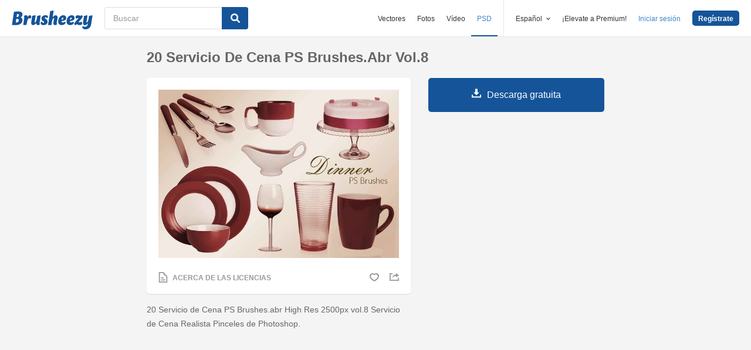

--- FILE ---
content_type: text/html; charset=utf-8
request_url: https://es.brusheezy.com/cepillos/59783-20-servicio-de-cena-ps-brushes-abr-vol-8
body_size: 33664
content:
<!DOCTYPE html>
<!--[if lt IE 7]>      <html lang="es" xmlns:fb="http://developers.facebook.com/schema/" xmlns:og="http://opengraphprotocol.org/schema/" class="no-js lt-ie9 lt-ie8 lt-ie7"> <![endif]-->
<!--[if IE 7]>         <html lang="es" xmlns:fb="http://developers.facebook.com/schema/" xmlns:og="http://opengraphprotocol.org/schema/" class="no-js lt-ie9 lt-ie8"> <![endif]-->
<!--[if IE 8]>         <html lang="es" xmlns:fb="http://developers.facebook.com/schema/" xmlns:og="http://opengraphprotocol.org/schema/" class="no-js lt-ie9"> <![endif]-->
<!--[if IE 9]>         <html lang="es" xmlns:fb="http://developers.facebook.com/schema/" xmlns:og="http://opengraphprotocol.org/schema/" class="no-js ie9"> <![endif]-->
<!--[if gt IE 9]><!--> <html lang="es" xmlns:fb="http://developers.facebook.com/schema/" xmlns:og="http://opengraphprotocol.org/schema/" class="no-js"> <!--<![endif]-->
  <head>
	  <script type="text/javascript">window.country_code = "US";window.remote_ip_address = '3.140.241.214'</script>
        <link rel="alternate" href="https://www.brusheezy.com/brushes/59783-20-dinner-service-ps-brushes-abr-vol-8" hreflang="en" />
    <link rel="alternate" href="https://es.brusheezy.com/cepillos/59783-20-servicio-de-cena-ps-brushes-abr-vol-8" hreflang="es" />
    <link rel="alternate" href="https://pt.brusheezy.com/pinceis/59783-20-servico-de-jantar-ps-brushes-abr-vol-8" hreflang="pt-BR" />
    <link rel="alternate" href="https://de.brusheezy.com/bursten/59783-20-abendessen-ps-brushes-abr-vol-8" hreflang="de" />
    <link rel="alternate" href="https://fr.brusheezy.com/pinceaux/59783-20-service-de-diner-ps-brushes-abr-vol-8" hreflang="fr" />
    <link rel="alternate" href="https://nl.brusheezy.com/borstels/59783-20-diner-service-ps-brushes-abr-vol-8" hreflang="nl" />
    <link rel="alternate" href="https://sv.brusheezy.com/borstar/59783-20-middagstjanst-ps-brushes-abr-vol-8" hreflang="sv" />
    <link rel="alternate" href="https://www.brusheezy.com/brushes/59783-20-dinner-service-ps-brushes-abr-vol-8" hreflang="x-default" />

    
    <link rel="dns-prefetch" href="//static.brusheezy.com">
    <meta charset="utf-8">
    <meta http-equiv="X-UA-Compatible" content="IE=edge,chrome=1">
<script>window.NREUM||(NREUM={});NREUM.info={"beacon":"bam.nr-data.net","errorBeacon":"bam.nr-data.net","licenseKey":"NRJS-e38a0a5d9f3d7a161d2","applicationID":"682498450","transactionName":"J1kMFkBaWF9cREoQVxdZFxBRUEccSl4KFQ==","queueTime":0,"applicationTime":138,"agent":""}</script>
<script>(window.NREUM||(NREUM={})).init={ajax:{deny_list:["bam.nr-data.net"]},feature_flags:["soft_nav"]};(window.NREUM||(NREUM={})).loader_config={licenseKey:"NRJS-e38a0a5d9f3d7a161d2",applicationID:"682498450",browserID:"682498528"};;/*! For license information please see nr-loader-rum-1.308.0.min.js.LICENSE.txt */
(()=>{var e,t,r={163:(e,t,r)=>{"use strict";r.d(t,{j:()=>E});var n=r(384),i=r(1741);var a=r(2555);r(860).K7.genericEvents;const s="experimental.resources",o="register",c=e=>{if(!e||"string"!=typeof e)return!1;try{document.createDocumentFragment().querySelector(e)}catch{return!1}return!0};var d=r(2614),u=r(944),l=r(8122);const f="[data-nr-mask]",g=e=>(0,l.a)(e,(()=>{const e={feature_flags:[],experimental:{allow_registered_children:!1,resources:!1},mask_selector:"*",block_selector:"[data-nr-block]",mask_input_options:{color:!1,date:!1,"datetime-local":!1,email:!1,month:!1,number:!1,range:!1,search:!1,tel:!1,text:!1,time:!1,url:!1,week:!1,textarea:!1,select:!1,password:!0}};return{ajax:{deny_list:void 0,block_internal:!0,enabled:!0,autoStart:!0},api:{get allow_registered_children(){return e.feature_flags.includes(o)||e.experimental.allow_registered_children},set allow_registered_children(t){e.experimental.allow_registered_children=t},duplicate_registered_data:!1},browser_consent_mode:{enabled:!1},distributed_tracing:{enabled:void 0,exclude_newrelic_header:void 0,cors_use_newrelic_header:void 0,cors_use_tracecontext_headers:void 0,allowed_origins:void 0},get feature_flags(){return e.feature_flags},set feature_flags(t){e.feature_flags=t},generic_events:{enabled:!0,autoStart:!0},harvest:{interval:30},jserrors:{enabled:!0,autoStart:!0},logging:{enabled:!0,autoStart:!0},metrics:{enabled:!0,autoStart:!0},obfuscate:void 0,page_action:{enabled:!0},page_view_event:{enabled:!0,autoStart:!0},page_view_timing:{enabled:!0,autoStart:!0},performance:{capture_marks:!1,capture_measures:!1,capture_detail:!0,resources:{get enabled(){return e.feature_flags.includes(s)||e.experimental.resources},set enabled(t){e.experimental.resources=t},asset_types:[],first_party_domains:[],ignore_newrelic:!0}},privacy:{cookies_enabled:!0},proxy:{assets:void 0,beacon:void 0},session:{expiresMs:d.wk,inactiveMs:d.BB},session_replay:{autoStart:!0,enabled:!1,preload:!1,sampling_rate:10,error_sampling_rate:100,collect_fonts:!1,inline_images:!1,fix_stylesheets:!0,mask_all_inputs:!0,get mask_text_selector(){return e.mask_selector},set mask_text_selector(t){c(t)?e.mask_selector="".concat(t,",").concat(f):""===t||null===t?e.mask_selector=f:(0,u.R)(5,t)},get block_class(){return"nr-block"},get ignore_class(){return"nr-ignore"},get mask_text_class(){return"nr-mask"},get block_selector(){return e.block_selector},set block_selector(t){c(t)?e.block_selector+=",".concat(t):""!==t&&(0,u.R)(6,t)},get mask_input_options(){return e.mask_input_options},set mask_input_options(t){t&&"object"==typeof t?e.mask_input_options={...t,password:!0}:(0,u.R)(7,t)}},session_trace:{enabled:!0,autoStart:!0},soft_navigations:{enabled:!0,autoStart:!0},spa:{enabled:!0,autoStart:!0},ssl:void 0,user_actions:{enabled:!0,elementAttributes:["id","className","tagName","type"]}}})());var p=r(6154),m=r(9324);let h=0;const v={buildEnv:m.F3,distMethod:m.Xs,version:m.xv,originTime:p.WN},b={consented:!1},y={appMetadata:{},get consented(){return this.session?.state?.consent||b.consented},set consented(e){b.consented=e},customTransaction:void 0,denyList:void 0,disabled:!1,harvester:void 0,isolatedBacklog:!1,isRecording:!1,loaderType:void 0,maxBytes:3e4,obfuscator:void 0,onerror:void 0,ptid:void 0,releaseIds:{},session:void 0,timeKeeper:void 0,registeredEntities:[],jsAttributesMetadata:{bytes:0},get harvestCount(){return++h}},_=e=>{const t=(0,l.a)(e,y),r=Object.keys(v).reduce((e,t)=>(e[t]={value:v[t],writable:!1,configurable:!0,enumerable:!0},e),{});return Object.defineProperties(t,r)};var w=r(5701);const x=e=>{const t=e.startsWith("http");e+="/",r.p=t?e:"https://"+e};var R=r(7836),k=r(3241);const A={accountID:void 0,trustKey:void 0,agentID:void 0,licenseKey:void 0,applicationID:void 0,xpid:void 0},S=e=>(0,l.a)(e,A),T=new Set;function E(e,t={},r,s){let{init:o,info:c,loader_config:d,runtime:u={},exposed:l=!0}=t;if(!c){const e=(0,n.pV)();o=e.init,c=e.info,d=e.loader_config}e.init=g(o||{}),e.loader_config=S(d||{}),c.jsAttributes??={},p.bv&&(c.jsAttributes.isWorker=!0),e.info=(0,a.D)(c);const f=e.init,m=[c.beacon,c.errorBeacon];T.has(e.agentIdentifier)||(f.proxy.assets&&(x(f.proxy.assets),m.push(f.proxy.assets)),f.proxy.beacon&&m.push(f.proxy.beacon),e.beacons=[...m],function(e){const t=(0,n.pV)();Object.getOwnPropertyNames(i.W.prototype).forEach(r=>{const n=i.W.prototype[r];if("function"!=typeof n||"constructor"===n)return;let a=t[r];e[r]&&!1!==e.exposed&&"micro-agent"!==e.runtime?.loaderType&&(t[r]=(...t)=>{const n=e[r](...t);return a?a(...t):n})})}(e),(0,n.US)("activatedFeatures",w.B)),u.denyList=[...f.ajax.deny_list||[],...f.ajax.block_internal?m:[]],u.ptid=e.agentIdentifier,u.loaderType=r,e.runtime=_(u),T.has(e.agentIdentifier)||(e.ee=R.ee.get(e.agentIdentifier),e.exposed=l,(0,k.W)({agentIdentifier:e.agentIdentifier,drained:!!w.B?.[e.agentIdentifier],type:"lifecycle",name:"initialize",feature:void 0,data:e.config})),T.add(e.agentIdentifier)}},384:(e,t,r)=>{"use strict";r.d(t,{NT:()=>s,US:()=>u,Zm:()=>o,bQ:()=>d,dV:()=>c,pV:()=>l});var n=r(6154),i=r(1863),a=r(1910);const s={beacon:"bam.nr-data.net",errorBeacon:"bam.nr-data.net"};function o(){return n.gm.NREUM||(n.gm.NREUM={}),void 0===n.gm.newrelic&&(n.gm.newrelic=n.gm.NREUM),n.gm.NREUM}function c(){let e=o();return e.o||(e.o={ST:n.gm.setTimeout,SI:n.gm.setImmediate||n.gm.setInterval,CT:n.gm.clearTimeout,XHR:n.gm.XMLHttpRequest,REQ:n.gm.Request,EV:n.gm.Event,PR:n.gm.Promise,MO:n.gm.MutationObserver,FETCH:n.gm.fetch,WS:n.gm.WebSocket},(0,a.i)(...Object.values(e.o))),e}function d(e,t){let r=o();r.initializedAgents??={},t.initializedAt={ms:(0,i.t)(),date:new Date},r.initializedAgents[e]=t}function u(e,t){o()[e]=t}function l(){return function(){let e=o();const t=e.info||{};e.info={beacon:s.beacon,errorBeacon:s.errorBeacon,...t}}(),function(){let e=o();const t=e.init||{};e.init={...t}}(),c(),function(){let e=o();const t=e.loader_config||{};e.loader_config={...t}}(),o()}},782:(e,t,r)=>{"use strict";r.d(t,{T:()=>n});const n=r(860).K7.pageViewTiming},860:(e,t,r)=>{"use strict";r.d(t,{$J:()=>u,K7:()=>c,P3:()=>d,XX:()=>i,Yy:()=>o,df:()=>a,qY:()=>n,v4:()=>s});const n="events",i="jserrors",a="browser/blobs",s="rum",o="browser/logs",c={ajax:"ajax",genericEvents:"generic_events",jserrors:i,logging:"logging",metrics:"metrics",pageAction:"page_action",pageViewEvent:"page_view_event",pageViewTiming:"page_view_timing",sessionReplay:"session_replay",sessionTrace:"session_trace",softNav:"soft_navigations",spa:"spa"},d={[c.pageViewEvent]:1,[c.pageViewTiming]:2,[c.metrics]:3,[c.jserrors]:4,[c.spa]:5,[c.ajax]:6,[c.sessionTrace]:7,[c.softNav]:8,[c.sessionReplay]:9,[c.logging]:10,[c.genericEvents]:11},u={[c.pageViewEvent]:s,[c.pageViewTiming]:n,[c.ajax]:n,[c.spa]:n,[c.softNav]:n,[c.metrics]:i,[c.jserrors]:i,[c.sessionTrace]:a,[c.sessionReplay]:a,[c.logging]:o,[c.genericEvents]:"ins"}},944:(e,t,r)=>{"use strict";r.d(t,{R:()=>i});var n=r(3241);function i(e,t){"function"==typeof console.debug&&(console.debug("New Relic Warning: https://github.com/newrelic/newrelic-browser-agent/blob/main/docs/warning-codes.md#".concat(e),t),(0,n.W)({agentIdentifier:null,drained:null,type:"data",name:"warn",feature:"warn",data:{code:e,secondary:t}}))}},1687:(e,t,r)=>{"use strict";r.d(t,{Ak:()=>d,Ze:()=>f,x3:()=>u});var n=r(3241),i=r(7836),a=r(3606),s=r(860),o=r(2646);const c={};function d(e,t){const r={staged:!1,priority:s.P3[t]||0};l(e),c[e].get(t)||c[e].set(t,r)}function u(e,t){e&&c[e]&&(c[e].get(t)&&c[e].delete(t),p(e,t,!1),c[e].size&&g(e))}function l(e){if(!e)throw new Error("agentIdentifier required");c[e]||(c[e]=new Map)}function f(e="",t="feature",r=!1){if(l(e),!e||!c[e].get(t)||r)return p(e,t);c[e].get(t).staged=!0,g(e)}function g(e){const t=Array.from(c[e]);t.every(([e,t])=>t.staged)&&(t.sort((e,t)=>e[1].priority-t[1].priority),t.forEach(([t])=>{c[e].delete(t),p(e,t)}))}function p(e,t,r=!0){const s=e?i.ee.get(e):i.ee,c=a.i.handlers;if(!s.aborted&&s.backlog&&c){if((0,n.W)({agentIdentifier:e,type:"lifecycle",name:"drain",feature:t}),r){const e=s.backlog[t],r=c[t];if(r){for(let t=0;e&&t<e.length;++t)m(e[t],r);Object.entries(r).forEach(([e,t])=>{Object.values(t||{}).forEach(t=>{t[0]?.on&&t[0]?.context()instanceof o.y&&t[0].on(e,t[1])})})}}s.isolatedBacklog||delete c[t],s.backlog[t]=null,s.emit("drain-"+t,[])}}function m(e,t){var r=e[1];Object.values(t[r]||{}).forEach(t=>{var r=e[0];if(t[0]===r){var n=t[1],i=e[3],a=e[2];n.apply(i,a)}})}},1738:(e,t,r)=>{"use strict";r.d(t,{U:()=>g,Y:()=>f});var n=r(3241),i=r(9908),a=r(1863),s=r(944),o=r(5701),c=r(3969),d=r(8362),u=r(860),l=r(4261);function f(e,t,r,a){const f=a||r;!f||f[e]&&f[e]!==d.d.prototype[e]||(f[e]=function(){(0,i.p)(c.xV,["API/"+e+"/called"],void 0,u.K7.metrics,r.ee),(0,n.W)({agentIdentifier:r.agentIdentifier,drained:!!o.B?.[r.agentIdentifier],type:"data",name:"api",feature:l.Pl+e,data:{}});try{return t.apply(this,arguments)}catch(e){(0,s.R)(23,e)}})}function g(e,t,r,n,s){const o=e.info;null===r?delete o.jsAttributes[t]:o.jsAttributes[t]=r,(s||null===r)&&(0,i.p)(l.Pl+n,[(0,a.t)(),t,r],void 0,"session",e.ee)}},1741:(e,t,r)=>{"use strict";r.d(t,{W:()=>a});var n=r(944),i=r(4261);class a{#e(e,...t){if(this[e]!==a.prototype[e])return this[e](...t);(0,n.R)(35,e)}addPageAction(e,t){return this.#e(i.hG,e,t)}register(e){return this.#e(i.eY,e)}recordCustomEvent(e,t){return this.#e(i.fF,e,t)}setPageViewName(e,t){return this.#e(i.Fw,e,t)}setCustomAttribute(e,t,r){return this.#e(i.cD,e,t,r)}noticeError(e,t){return this.#e(i.o5,e,t)}setUserId(e,t=!1){return this.#e(i.Dl,e,t)}setApplicationVersion(e){return this.#e(i.nb,e)}setErrorHandler(e){return this.#e(i.bt,e)}addRelease(e,t){return this.#e(i.k6,e,t)}log(e,t){return this.#e(i.$9,e,t)}start(){return this.#e(i.d3)}finished(e){return this.#e(i.BL,e)}recordReplay(){return this.#e(i.CH)}pauseReplay(){return this.#e(i.Tb)}addToTrace(e){return this.#e(i.U2,e)}setCurrentRouteName(e){return this.#e(i.PA,e)}interaction(e){return this.#e(i.dT,e)}wrapLogger(e,t,r){return this.#e(i.Wb,e,t,r)}measure(e,t){return this.#e(i.V1,e,t)}consent(e){return this.#e(i.Pv,e)}}},1863:(e,t,r)=>{"use strict";function n(){return Math.floor(performance.now())}r.d(t,{t:()=>n})},1910:(e,t,r)=>{"use strict";r.d(t,{i:()=>a});var n=r(944);const i=new Map;function a(...e){return e.every(e=>{if(i.has(e))return i.get(e);const t="function"==typeof e?e.toString():"",r=t.includes("[native code]"),a=t.includes("nrWrapper");return r||a||(0,n.R)(64,e?.name||t),i.set(e,r),r})}},2555:(e,t,r)=>{"use strict";r.d(t,{D:()=>o,f:()=>s});var n=r(384),i=r(8122);const a={beacon:n.NT.beacon,errorBeacon:n.NT.errorBeacon,licenseKey:void 0,applicationID:void 0,sa:void 0,queueTime:void 0,applicationTime:void 0,ttGuid:void 0,user:void 0,account:void 0,product:void 0,extra:void 0,jsAttributes:{},userAttributes:void 0,atts:void 0,transactionName:void 0,tNamePlain:void 0};function s(e){try{return!!e.licenseKey&&!!e.errorBeacon&&!!e.applicationID}catch(e){return!1}}const o=e=>(0,i.a)(e,a)},2614:(e,t,r)=>{"use strict";r.d(t,{BB:()=>s,H3:()=>n,g:()=>d,iL:()=>c,tS:()=>o,uh:()=>i,wk:()=>a});const n="NRBA",i="SESSION",a=144e5,s=18e5,o={STARTED:"session-started",PAUSE:"session-pause",RESET:"session-reset",RESUME:"session-resume",UPDATE:"session-update"},c={SAME_TAB:"same-tab",CROSS_TAB:"cross-tab"},d={OFF:0,FULL:1,ERROR:2}},2646:(e,t,r)=>{"use strict";r.d(t,{y:()=>n});class n{constructor(e){this.contextId=e}}},2843:(e,t,r)=>{"use strict";r.d(t,{G:()=>a,u:()=>i});var n=r(3878);function i(e,t=!1,r,i){(0,n.DD)("visibilitychange",function(){if(t)return void("hidden"===document.visibilityState&&e());e(document.visibilityState)},r,i)}function a(e,t,r){(0,n.sp)("pagehide",e,t,r)}},3241:(e,t,r)=>{"use strict";r.d(t,{W:()=>a});var n=r(6154);const i="newrelic";function a(e={}){try{n.gm.dispatchEvent(new CustomEvent(i,{detail:e}))}catch(e){}}},3606:(e,t,r)=>{"use strict";r.d(t,{i:()=>a});var n=r(9908);a.on=s;var i=a.handlers={};function a(e,t,r,a){s(a||n.d,i,e,t,r)}function s(e,t,r,i,a){a||(a="feature"),e||(e=n.d);var s=t[a]=t[a]||{};(s[r]=s[r]||[]).push([e,i])}},3878:(e,t,r)=>{"use strict";function n(e,t){return{capture:e,passive:!1,signal:t}}function i(e,t,r=!1,i){window.addEventListener(e,t,n(r,i))}function a(e,t,r=!1,i){document.addEventListener(e,t,n(r,i))}r.d(t,{DD:()=>a,jT:()=>n,sp:()=>i})},3969:(e,t,r)=>{"use strict";r.d(t,{TZ:()=>n,XG:()=>o,rs:()=>i,xV:()=>s,z_:()=>a});const n=r(860).K7.metrics,i="sm",a="cm",s="storeSupportabilityMetrics",o="storeEventMetrics"},4234:(e,t,r)=>{"use strict";r.d(t,{W:()=>a});var n=r(7836),i=r(1687);class a{constructor(e,t){this.agentIdentifier=e,this.ee=n.ee.get(e),this.featureName=t,this.blocked=!1}deregisterDrain(){(0,i.x3)(this.agentIdentifier,this.featureName)}}},4261:(e,t,r)=>{"use strict";r.d(t,{$9:()=>d,BL:()=>o,CH:()=>g,Dl:()=>_,Fw:()=>y,PA:()=>h,Pl:()=>n,Pv:()=>k,Tb:()=>l,U2:()=>a,V1:()=>R,Wb:()=>x,bt:()=>b,cD:()=>v,d3:()=>w,dT:()=>c,eY:()=>p,fF:()=>f,hG:()=>i,k6:()=>s,nb:()=>m,o5:()=>u});const n="api-",i="addPageAction",a="addToTrace",s="addRelease",o="finished",c="interaction",d="log",u="noticeError",l="pauseReplay",f="recordCustomEvent",g="recordReplay",p="register",m="setApplicationVersion",h="setCurrentRouteName",v="setCustomAttribute",b="setErrorHandler",y="setPageViewName",_="setUserId",w="start",x="wrapLogger",R="measure",k="consent"},5289:(e,t,r)=>{"use strict";r.d(t,{GG:()=>s,Qr:()=>c,sB:()=>o});var n=r(3878),i=r(6389);function a(){return"undefined"==typeof document||"complete"===document.readyState}function s(e,t){if(a())return e();const r=(0,i.J)(e),s=setInterval(()=>{a()&&(clearInterval(s),r())},500);(0,n.sp)("load",r,t)}function o(e){if(a())return e();(0,n.DD)("DOMContentLoaded",e)}function c(e){if(a())return e();(0,n.sp)("popstate",e)}},5607:(e,t,r)=>{"use strict";r.d(t,{W:()=>n});const n=(0,r(9566).bz)()},5701:(e,t,r)=>{"use strict";r.d(t,{B:()=>a,t:()=>s});var n=r(3241);const i=new Set,a={};function s(e,t){const r=t.agentIdentifier;a[r]??={},e&&"object"==typeof e&&(i.has(r)||(t.ee.emit("rumresp",[e]),a[r]=e,i.add(r),(0,n.W)({agentIdentifier:r,loaded:!0,drained:!0,type:"lifecycle",name:"load",feature:void 0,data:e})))}},6154:(e,t,r)=>{"use strict";r.d(t,{OF:()=>c,RI:()=>i,WN:()=>u,bv:()=>a,eN:()=>l,gm:()=>s,mw:()=>o,sb:()=>d});var n=r(1863);const i="undefined"!=typeof window&&!!window.document,a="undefined"!=typeof WorkerGlobalScope&&("undefined"!=typeof self&&self instanceof WorkerGlobalScope&&self.navigator instanceof WorkerNavigator||"undefined"!=typeof globalThis&&globalThis instanceof WorkerGlobalScope&&globalThis.navigator instanceof WorkerNavigator),s=i?window:"undefined"!=typeof WorkerGlobalScope&&("undefined"!=typeof self&&self instanceof WorkerGlobalScope&&self||"undefined"!=typeof globalThis&&globalThis instanceof WorkerGlobalScope&&globalThis),o=Boolean("hidden"===s?.document?.visibilityState),c=/iPad|iPhone|iPod/.test(s.navigator?.userAgent),d=c&&"undefined"==typeof SharedWorker,u=((()=>{const e=s.navigator?.userAgent?.match(/Firefox[/\s](\d+\.\d+)/);Array.isArray(e)&&e.length>=2&&e[1]})(),Date.now()-(0,n.t)()),l=()=>"undefined"!=typeof PerformanceNavigationTiming&&s?.performance?.getEntriesByType("navigation")?.[0]?.responseStart},6389:(e,t,r)=>{"use strict";function n(e,t=500,r={}){const n=r?.leading||!1;let i;return(...r)=>{n&&void 0===i&&(e.apply(this,r),i=setTimeout(()=>{i=clearTimeout(i)},t)),n||(clearTimeout(i),i=setTimeout(()=>{e.apply(this,r)},t))}}function i(e){let t=!1;return(...r)=>{t||(t=!0,e.apply(this,r))}}r.d(t,{J:()=>i,s:()=>n})},6630:(e,t,r)=>{"use strict";r.d(t,{T:()=>n});const n=r(860).K7.pageViewEvent},7699:(e,t,r)=>{"use strict";r.d(t,{It:()=>a,KC:()=>o,No:()=>i,qh:()=>s});var n=r(860);const i=16e3,a=1e6,s="SESSION_ERROR",o={[n.K7.logging]:!0,[n.K7.genericEvents]:!1,[n.K7.jserrors]:!1,[n.K7.ajax]:!1}},7836:(e,t,r)=>{"use strict";r.d(t,{P:()=>o,ee:()=>c});var n=r(384),i=r(8990),a=r(2646),s=r(5607);const o="nr@context:".concat(s.W),c=function e(t,r){var n={},s={},u={},l=!1;try{l=16===r.length&&d.initializedAgents?.[r]?.runtime.isolatedBacklog}catch(e){}var f={on:p,addEventListener:p,removeEventListener:function(e,t){var r=n[e];if(!r)return;for(var i=0;i<r.length;i++)r[i]===t&&r.splice(i,1)},emit:function(e,r,n,i,a){!1!==a&&(a=!0);if(c.aborted&&!i)return;t&&a&&t.emit(e,r,n);var o=g(n);m(e).forEach(e=>{e.apply(o,r)});var d=v()[s[e]];d&&d.push([f,e,r,o]);return o},get:h,listeners:m,context:g,buffer:function(e,t){const r=v();if(t=t||"feature",f.aborted)return;Object.entries(e||{}).forEach(([e,n])=>{s[n]=t,t in r||(r[t]=[])})},abort:function(){f._aborted=!0,Object.keys(f.backlog).forEach(e=>{delete f.backlog[e]})},isBuffering:function(e){return!!v()[s[e]]},debugId:r,backlog:l?{}:t&&"object"==typeof t.backlog?t.backlog:{},isolatedBacklog:l};return Object.defineProperty(f,"aborted",{get:()=>{let e=f._aborted||!1;return e||(t&&(e=t.aborted),e)}}),f;function g(e){return e&&e instanceof a.y?e:e?(0,i.I)(e,o,()=>new a.y(o)):new a.y(o)}function p(e,t){n[e]=m(e).concat(t)}function m(e){return n[e]||[]}function h(t){return u[t]=u[t]||e(f,t)}function v(){return f.backlog}}(void 0,"globalEE"),d=(0,n.Zm)();d.ee||(d.ee=c)},8122:(e,t,r)=>{"use strict";r.d(t,{a:()=>i});var n=r(944);function i(e,t){try{if(!e||"object"!=typeof e)return(0,n.R)(3);if(!t||"object"!=typeof t)return(0,n.R)(4);const r=Object.create(Object.getPrototypeOf(t),Object.getOwnPropertyDescriptors(t)),a=0===Object.keys(r).length?e:r;for(let s in a)if(void 0!==e[s])try{if(null===e[s]){r[s]=null;continue}Array.isArray(e[s])&&Array.isArray(t[s])?r[s]=Array.from(new Set([...e[s],...t[s]])):"object"==typeof e[s]&&"object"==typeof t[s]?r[s]=i(e[s],t[s]):r[s]=e[s]}catch(e){r[s]||(0,n.R)(1,e)}return r}catch(e){(0,n.R)(2,e)}}},8362:(e,t,r)=>{"use strict";r.d(t,{d:()=>a});var n=r(9566),i=r(1741);class a extends i.W{agentIdentifier=(0,n.LA)(16)}},8374:(e,t,r)=>{r.nc=(()=>{try{return document?.currentScript?.nonce}catch(e){}return""})()},8990:(e,t,r)=>{"use strict";r.d(t,{I:()=>i});var n=Object.prototype.hasOwnProperty;function i(e,t,r){if(n.call(e,t))return e[t];var i=r();if(Object.defineProperty&&Object.keys)try{return Object.defineProperty(e,t,{value:i,writable:!0,enumerable:!1}),i}catch(e){}return e[t]=i,i}},9324:(e,t,r)=>{"use strict";r.d(t,{F3:()=>i,Xs:()=>a,xv:()=>n});const n="1.308.0",i="PROD",a="CDN"},9566:(e,t,r)=>{"use strict";r.d(t,{LA:()=>o,bz:()=>s});var n=r(6154);const i="xxxxxxxx-xxxx-4xxx-yxxx-xxxxxxxxxxxx";function a(e,t){return e?15&e[t]:16*Math.random()|0}function s(){const e=n.gm?.crypto||n.gm?.msCrypto;let t,r=0;return e&&e.getRandomValues&&(t=e.getRandomValues(new Uint8Array(30))),i.split("").map(e=>"x"===e?a(t,r++).toString(16):"y"===e?(3&a()|8).toString(16):e).join("")}function o(e){const t=n.gm?.crypto||n.gm?.msCrypto;let r,i=0;t&&t.getRandomValues&&(r=t.getRandomValues(new Uint8Array(e)));const s=[];for(var o=0;o<e;o++)s.push(a(r,i++).toString(16));return s.join("")}},9908:(e,t,r)=>{"use strict";r.d(t,{d:()=>n,p:()=>i});var n=r(7836).ee.get("handle");function i(e,t,r,i,a){a?(a.buffer([e],i),a.emit(e,t,r)):(n.buffer([e],i),n.emit(e,t,r))}}},n={};function i(e){var t=n[e];if(void 0!==t)return t.exports;var a=n[e]={exports:{}};return r[e](a,a.exports,i),a.exports}i.m=r,i.d=(e,t)=>{for(var r in t)i.o(t,r)&&!i.o(e,r)&&Object.defineProperty(e,r,{enumerable:!0,get:t[r]})},i.f={},i.e=e=>Promise.all(Object.keys(i.f).reduce((t,r)=>(i.f[r](e,t),t),[])),i.u=e=>"nr-rum-1.308.0.min.js",i.o=(e,t)=>Object.prototype.hasOwnProperty.call(e,t),e={},t="NRBA-1.308.0.PROD:",i.l=(r,n,a,s)=>{if(e[r])e[r].push(n);else{var o,c;if(void 0!==a)for(var d=document.getElementsByTagName("script"),u=0;u<d.length;u++){var l=d[u];if(l.getAttribute("src")==r||l.getAttribute("data-webpack")==t+a){o=l;break}}if(!o){c=!0;var f={296:"sha512-+MIMDsOcckGXa1EdWHqFNv7P+JUkd5kQwCBr3KE6uCvnsBNUrdSt4a/3/L4j4TxtnaMNjHpza2/erNQbpacJQA=="};(o=document.createElement("script")).charset="utf-8",i.nc&&o.setAttribute("nonce",i.nc),o.setAttribute("data-webpack",t+a),o.src=r,0!==o.src.indexOf(window.location.origin+"/")&&(o.crossOrigin="anonymous"),f[s]&&(o.integrity=f[s])}e[r]=[n];var g=(t,n)=>{o.onerror=o.onload=null,clearTimeout(p);var i=e[r];if(delete e[r],o.parentNode&&o.parentNode.removeChild(o),i&&i.forEach(e=>e(n)),t)return t(n)},p=setTimeout(g.bind(null,void 0,{type:"timeout",target:o}),12e4);o.onerror=g.bind(null,o.onerror),o.onload=g.bind(null,o.onload),c&&document.head.appendChild(o)}},i.r=e=>{"undefined"!=typeof Symbol&&Symbol.toStringTag&&Object.defineProperty(e,Symbol.toStringTag,{value:"Module"}),Object.defineProperty(e,"__esModule",{value:!0})},i.p="https://js-agent.newrelic.com/",(()=>{var e={374:0,840:0};i.f.j=(t,r)=>{var n=i.o(e,t)?e[t]:void 0;if(0!==n)if(n)r.push(n[2]);else{var a=new Promise((r,i)=>n=e[t]=[r,i]);r.push(n[2]=a);var s=i.p+i.u(t),o=new Error;i.l(s,r=>{if(i.o(e,t)&&(0!==(n=e[t])&&(e[t]=void 0),n)){var a=r&&("load"===r.type?"missing":r.type),s=r&&r.target&&r.target.src;o.message="Loading chunk "+t+" failed: ("+a+": "+s+")",o.name="ChunkLoadError",o.type=a,o.request=s,n[1](o)}},"chunk-"+t,t)}};var t=(t,r)=>{var n,a,[s,o,c]=r,d=0;if(s.some(t=>0!==e[t])){for(n in o)i.o(o,n)&&(i.m[n]=o[n]);if(c)c(i)}for(t&&t(r);d<s.length;d++)a=s[d],i.o(e,a)&&e[a]&&e[a][0](),e[a]=0},r=self["webpackChunk:NRBA-1.308.0.PROD"]=self["webpackChunk:NRBA-1.308.0.PROD"]||[];r.forEach(t.bind(null,0)),r.push=t.bind(null,r.push.bind(r))})(),(()=>{"use strict";i(8374);var e=i(8362),t=i(860);const r=Object.values(t.K7);var n=i(163);var a=i(9908),s=i(1863),o=i(4261),c=i(1738);var d=i(1687),u=i(4234),l=i(5289),f=i(6154),g=i(944),p=i(384);const m=e=>f.RI&&!0===e?.privacy.cookies_enabled;function h(e){return!!(0,p.dV)().o.MO&&m(e)&&!0===e?.session_trace.enabled}var v=i(6389),b=i(7699);class y extends u.W{constructor(e,t){super(e.agentIdentifier,t),this.agentRef=e,this.abortHandler=void 0,this.featAggregate=void 0,this.loadedSuccessfully=void 0,this.onAggregateImported=new Promise(e=>{this.loadedSuccessfully=e}),this.deferred=Promise.resolve(),!1===e.init[this.featureName].autoStart?this.deferred=new Promise((t,r)=>{this.ee.on("manual-start-all",(0,v.J)(()=>{(0,d.Ak)(e.agentIdentifier,this.featureName),t()}))}):(0,d.Ak)(e.agentIdentifier,t)}importAggregator(e,t,r={}){if(this.featAggregate)return;const n=async()=>{let n;await this.deferred;try{if(m(e.init)){const{setupAgentSession:t}=await i.e(296).then(i.bind(i,3305));n=t(e)}}catch(e){(0,g.R)(20,e),this.ee.emit("internal-error",[e]),(0,a.p)(b.qh,[e],void 0,this.featureName,this.ee)}try{if(!this.#t(this.featureName,n,e.init))return(0,d.Ze)(this.agentIdentifier,this.featureName),void this.loadedSuccessfully(!1);const{Aggregate:i}=await t();this.featAggregate=new i(e,r),e.runtime.harvester.initializedAggregates.push(this.featAggregate),this.loadedSuccessfully(!0)}catch(e){(0,g.R)(34,e),this.abortHandler?.(),(0,d.Ze)(this.agentIdentifier,this.featureName,!0),this.loadedSuccessfully(!1),this.ee&&this.ee.abort()}};f.RI?(0,l.GG)(()=>n(),!0):n()}#t(e,r,n){if(this.blocked)return!1;switch(e){case t.K7.sessionReplay:return h(n)&&!!r;case t.K7.sessionTrace:return!!r;default:return!0}}}var _=i(6630),w=i(2614),x=i(3241);class R extends y{static featureName=_.T;constructor(e){var t;super(e,_.T),this.setupInspectionEvents(e.agentIdentifier),t=e,(0,c.Y)(o.Fw,function(e,r){"string"==typeof e&&("/"!==e.charAt(0)&&(e="/"+e),t.runtime.customTransaction=(r||"http://custom.transaction")+e,(0,a.p)(o.Pl+o.Fw,[(0,s.t)()],void 0,void 0,t.ee))},t),this.importAggregator(e,()=>i.e(296).then(i.bind(i,3943)))}setupInspectionEvents(e){const t=(t,r)=>{t&&(0,x.W)({agentIdentifier:e,timeStamp:t.timeStamp,loaded:"complete"===t.target.readyState,type:"window",name:r,data:t.target.location+""})};(0,l.sB)(e=>{t(e,"DOMContentLoaded")}),(0,l.GG)(e=>{t(e,"load")}),(0,l.Qr)(e=>{t(e,"navigate")}),this.ee.on(w.tS.UPDATE,(t,r)=>{(0,x.W)({agentIdentifier:e,type:"lifecycle",name:"session",data:r})})}}class k extends e.d{constructor(e){var t;(super(),f.gm)?(this.features={},(0,p.bQ)(this.agentIdentifier,this),this.desiredFeatures=new Set(e.features||[]),this.desiredFeatures.add(R),(0,n.j)(this,e,e.loaderType||"agent"),t=this,(0,c.Y)(o.cD,function(e,r,n=!1){if("string"==typeof e){if(["string","number","boolean"].includes(typeof r)||null===r)return(0,c.U)(t,e,r,o.cD,n);(0,g.R)(40,typeof r)}else(0,g.R)(39,typeof e)},t),function(e){(0,c.Y)(o.Dl,function(t,r=!1){if("string"!=typeof t&&null!==t)return void(0,g.R)(41,typeof t);const n=e.info.jsAttributes["enduser.id"];r&&null!=n&&n!==t?(0,a.p)(o.Pl+"setUserIdAndResetSession",[t],void 0,"session",e.ee):(0,c.U)(e,"enduser.id",t,o.Dl,!0)},e)}(this),function(e){(0,c.Y)(o.nb,function(t){if("string"==typeof t||null===t)return(0,c.U)(e,"application.version",t,o.nb,!1);(0,g.R)(42,typeof t)},e)}(this),function(e){(0,c.Y)(o.d3,function(){e.ee.emit("manual-start-all")},e)}(this),function(e){(0,c.Y)(o.Pv,function(t=!0){if("boolean"==typeof t){if((0,a.p)(o.Pl+o.Pv,[t],void 0,"session",e.ee),e.runtime.consented=t,t){const t=e.features.page_view_event;t.onAggregateImported.then(e=>{const r=t.featAggregate;e&&!r.sentRum&&r.sendRum()})}}else(0,g.R)(65,typeof t)},e)}(this),this.run()):(0,g.R)(21)}get config(){return{info:this.info,init:this.init,loader_config:this.loader_config,runtime:this.runtime}}get api(){return this}run(){try{const e=function(e){const t={};return r.forEach(r=>{t[r]=!!e[r]?.enabled}),t}(this.init),n=[...this.desiredFeatures];n.sort((e,r)=>t.P3[e.featureName]-t.P3[r.featureName]),n.forEach(r=>{if(!e[r.featureName]&&r.featureName!==t.K7.pageViewEvent)return;if(r.featureName===t.K7.spa)return void(0,g.R)(67);const n=function(e){switch(e){case t.K7.ajax:return[t.K7.jserrors];case t.K7.sessionTrace:return[t.K7.ajax,t.K7.pageViewEvent];case t.K7.sessionReplay:return[t.K7.sessionTrace];case t.K7.pageViewTiming:return[t.K7.pageViewEvent];default:return[]}}(r.featureName).filter(e=>!(e in this.features));n.length>0&&(0,g.R)(36,{targetFeature:r.featureName,missingDependencies:n}),this.features[r.featureName]=new r(this)})}catch(e){(0,g.R)(22,e);for(const e in this.features)this.features[e].abortHandler?.();const t=(0,p.Zm)();delete t.initializedAgents[this.agentIdentifier]?.features,delete this.sharedAggregator;return t.ee.get(this.agentIdentifier).abort(),!1}}}var A=i(2843),S=i(782);class T extends y{static featureName=S.T;constructor(e){super(e,S.T),f.RI&&((0,A.u)(()=>(0,a.p)("docHidden",[(0,s.t)()],void 0,S.T,this.ee),!0),(0,A.G)(()=>(0,a.p)("winPagehide",[(0,s.t)()],void 0,S.T,this.ee)),this.importAggregator(e,()=>i.e(296).then(i.bind(i,2117))))}}var E=i(3969);class I extends y{static featureName=E.TZ;constructor(e){super(e,E.TZ),f.RI&&document.addEventListener("securitypolicyviolation",e=>{(0,a.p)(E.xV,["Generic/CSPViolation/Detected"],void 0,this.featureName,this.ee)}),this.importAggregator(e,()=>i.e(296).then(i.bind(i,9623)))}}new k({features:[R,T,I],loaderType:"lite"})})()})();</script>
    <meta name="viewport" content="width=device-width, initial-scale=1.0, minimum-scale=1.0" />
    <title>20 Servicio de cena PS Brushes.abr vol.8 - ¡Pinceles de Photoshop gratis en Brusheezy!</title>
<meta content="Pinceles de Photoshop - ¡Brusheezy es una ENORME colección de pinceles de Photoshop, patrones de Photoshop, texturas, PSD, acciones, formas, estilos y gradientes para descargar o compartir!" name="description" />
<meta content="brusheezy" name="twitter:site" />
<meta content="brusheezy" name="twitter:creator" />
<meta content="summary_large_image" name="twitter:card" />
<meta content="https://static.brusheezy.com/system/resources/previews/000/059/783/original/20-dinner-service-ps-brushes-abr-vol-8.jpg" name="twitter:image" />
<meta content="Brusheezy" property="og:site_name" />
<meta content="20 Servicio de cena PS Brushes.abr vol.8" property="og:title" />
<meta content="https://es.brusheezy.com/cepillos/59783-20-servicio-de-cena-ps-brushes-abr-vol-8" property="og:url" />
<meta content="es_ES" property="og:locale" />
<meta content="en_US" property="og:locale:alternate" />
<meta content="de_DE" property="og:locale:alternate" />
<meta content="fr_FR" property="og:locale:alternate" />
<meta content="nl_NL" property="og:locale:alternate" />
<meta content="pt_BR" property="og:locale:alternate" />
<meta content="sv_SE" property="og:locale:alternate" />
<meta content="https://static.brusheezy.com/system/resources/previews/000/059/783/original/20-dinner-service-ps-brushes-abr-vol-8.jpg" property="og:image" />
    <link href="/favicon.ico" rel="shortcut icon"></link><link href="/favicon.png" rel="icon" sizes="48x48" type="image/png"></link><link href="/apple-touch-icon-precomposed.png" rel="apple-touch-icon-precomposed"></link>
    <link href="https://maxcdn.bootstrapcdn.com/font-awesome/4.6.3/css/font-awesome.min.css" media="screen" rel="stylesheet" type="text/css" />
    <script src="https://static.brusheezy.com/assets/modernizr.custom.83825-93372fb200ead74f1d44254d993c5440.js" type="text/javascript"></script>
    <link href="https://static.brusheezy.com/assets/application-e6fc89b3e1f8c6290743690971644994.css" media="screen" rel="stylesheet" type="text/css" />
    <link href="https://static.brusheezy.com/assets/print-ac38768f09270df2214d2c500c647adc.css" media="print" rel="stylesheet" type="text/css" />
    <link href="https://feeds.feedburner.com/eezyinc/brusheezy-images" rel="alternate" title="RSS" type="application/rss+xml" />

        <link rel="canonical" href="https://es.brusheezy.com/cepillos/59783-20-servicio-de-cena-ps-brushes-abr-vol-8">


    <meta content="authenticity_token" name="csrf-param" />
<meta content="Xx3XOuFm3Hj3PnYSrg6ugojHo0RSswPIQhilEJFL//0=" name="csrf-token" />
    <!-- Begin TextBlock "HTML - Head" -->
<meta name="google-site-verification" content="pfGHD8M12iD8MZoiUsSycicUuSitnj2scI2cB_MvoYw" />
<meta name="tinfoil-site-verification" content="6d4a376b35cc11699dd86a787c7b5ae10b5c70f0" />
<meta name="msvalidate.01" content="9E7A3F56C01FB9B69FCDD1FBD287CAE4" />
<meta name="p:domain_verify" content="e95f03b955f8191de30e476f8527821e"/>
<meta property="fb:page_id" content="111431139680" />
<!--<script type="text/javascript" src="http://api.xeezy.com/api.min.js"></script>-->
<script type="text/javascript" src="https://partner.googleadservices.com/gampad/google_service.js">
</script>
<script type="text/javascript">
  GS_googleAddAdSenseService("ca-pub-8467368486217144");
  GS_googleEnableAllServices();
  </script>
<script type="text/javascript">
  GA_googleAddSlot("ca-pub-8467368486217144", "Brusheezy_Bottom_300x250_ROS");
  GA_googleAddSlot("ca-pub-8467368486217144", "Brusheezy_Top_Med_Rectangle");
  GA_googleAddSlot("ca-pub-8467368486217144", "x2background-placement");
  GA_googleAddSlot("ca-pub-8467368486217144", "Top_Leaderboard");
  GA_googleFetchAds();
</script>
<link href="https://plus.google.com/116840303500574370724" rel="publisher" />

<!-- Download Popup Config -->
<script type='text/javascript'>
$(function () {
  if (typeof downloadPopup != 'undefined') {
    downloadPopup.testPercentage = 0.00;
  }
}); 
</script>

<!-- End TextBlock "HTML - Head" -->
      <link href="https://static.brusheezy.com/assets/resource-show-090e629f8c47746d2d8ac3af6444ea40.css" media="screen" rel="stylesheet" type="text/css" />
  <script type="text/javascript">
    var is_show_page = true;
  </script>

  <script type="text/javascript">
      var resource_id = 59783;
      var custom_vert_text = "cena";
  </script>

      <div hidden itemprop="image" itemscope itemtype="http://schema.org/ImageObject">

        <meta itemprop="author" content="1001Graphics">


        <meta itemprop="datePublished" content="2017-08-07">

      <meta itemprop="thumbnailUrl" content="https://static.brusheezy.com/system/resources/thumbnails/000/059/783/original/20_Dinner_Service_Brushes_vol.8_preview.jpg">
      <meta itemprop="name" content="20 Servicio de cena PS Brushes.abr vol.8" />
      <meta itemprop="description" content="20 Servicio de Cena PS Brushes.abr High Res 2500px vol.8 Servicio de Cena Realista Pinceles de Photoshop.">
        <meta itemprop="contentUrl" content="https://static.brusheezy.com/system/resources/previews/000/059/783/original/20-dinner-service-ps-brushes-abr-vol-8.jpg">
    </div>
  <link href="https://static.brusheezy.com/assets/resources/download_ad/download_ad_modal-1321ec8bcc15ba850988879cb0d3a09e.css" media="screen" rel="stylesheet" type="text/css" />


    <script type="application/ld+json">
      {
        "@context": "http://schema.org",
        "@type": "WebSite",
        "name": "brusheezy",
        "url": "https://www.brusheezy.com"
      }
   </script>

    <script type="application/ld+json">
      {
      "@context": "http://schema.org",
      "@type": "Organization",
      "url": "https://www.brusheezy.com",
      "logo": "https://static.brusheezy.com/assets/structured_data/brusheezy-logo-63a0370ba72197d03d41c8ee2a3fe30d.svg",
      "sameAs": [
        "https://www.facebook.com/brusheezy",
        "https://twitter.com/brusheezy",
        "https://pinterest.com/brusheezy/",
        "https://www.youtube.com/EezyInc",
        "https://instagram.com/eezy/",
        "https://www.snapchat.com/add/eezy",
        "https://google.com/+brusheezy"
      ]
     }
    </script>

    <script src="https://static.brusheezy.com/assets/sp-32e34cb9c56d3cd62718aba7a1338855.js" type="text/javascript"></script>
<script type="text/javascript">
  document.addEventListener('DOMContentLoaded', function() {
    snowplow('newTracker', 'sp', 'a.vecteezy.com', {
      appId: 'brusheezy_production',
      discoverRootDomain: true,
      eventMethod: 'beacon',
      cookieSameSite: 'Lax',
      context: {
        webPage: true,
        performanceTiming: true,
        gaCookies: true,
        geolocation: false
      }
    });
    snowplow('setUserIdFromCookie', 'rollout');
    snowplow('enableActivityTracking', {minimumVisitLength: 10, heartbeatDelay: 10});
    snowplow('enableLinkClickTracking');
    snowplow('trackPageView');
  });
</script>

  </head>

  <body class="proper-sticky-ads   fullwidth flex  redesign-layout resources-show"
        data-site="brusheezy">
    
<link rel="preconnect" href="https://a.pub.network/" crossorigin />
<link rel="preconnect" href="https://b.pub.network/" crossorigin />
<link rel="preconnect" href="https://c.pub.network/" crossorigin />
<link rel="preconnect" href="https://d.pub.network/" crossorigin />
<link rel="preconnect" href="https://c.amazon-adsystem.com" crossorigin />
<link rel="preconnect" href="https://s.amazon-adsystem.com" crossorigin />
<link rel="preconnect" href="https://secure.quantserve.com/" crossorigin />
<link rel="preconnect" href="https://rules.quantcount.com/" crossorigin />
<link rel="preconnect" href="https://pixel.quantserve.com/" crossorigin />
<link rel="preconnect" href="https://btloader.com/" crossorigin />
<link rel="preconnect" href="https://api.btloader.com/" crossorigin />
<link rel="preconnect" href="https://confiant-integrations.global.ssl.fastly.net" crossorigin />
<link rel="stylesheet" href="https://a.pub.network/brusheezy-com/cls.css">
<script data-cfasync="false" type="text/javascript">
  var freestar = freestar || {};
  freestar.queue = freestar.queue || [];
  freestar.config = freestar.config || {};
  freestar.config.enabled_slots = [];
  freestar.initCallback = function () { (freestar.config.enabled_slots.length === 0) ? freestar.initCallbackCalled = false : freestar.newAdSlots(freestar.config.enabled_slots) }
</script>
<script src="https://a.pub.network/brusheezy-com/pubfig.min.js" data-cfasync="false" async></script>
<style>
.fs-sticky-footer {
  background: rgba(247, 247, 247, 0.9) !important;
}
</style>
<!-- Tag ID: brusheezy_1x1_bouncex -->
<div align="center" id="brusheezy_1x1_bouncex">
 <script data-cfasync="false" type="text/javascript">
  freestar.config.enabled_slots.push({ placementName: "brusheezy_1x1_bouncex", slotId: "brusheezy_1x1_bouncex" });
 </script>
</div>


      <script src="https://static.brusheezy.com/assets/partner-service-v3-b8d5668d95732f2d5a895618bbc192d0.js" type="text/javascript"></script>

<script type="text/javascript">
  window.partnerService = new window.PartnerService({
    baseUrl: 'https://p.sa7eer.com',
    site: 'brusheezy',
    contentType: "vector",
    locale: 'es',
    controllerName: 'resources',
    pageviewGuid: 'a793114c-3045-4809-864e-e3858162744f',
    sessionGuid: '9da93a3a-a507-4919-b9b2-068cf3fe1aa6',
  });
</script>


    
      

    <div id="fb-root"></div>



      
<header class="ez-site-header ">
  <div class="max-inner is-logged-out">
    <div class='ez-site-header__logo'>
  <a href="https://es.brusheezy.com/" title="Brusheezy"><svg xmlns="http://www.w3.org/2000/svg" id="Layer_1" data-name="Layer 1" viewBox="0 0 248 57.8"><title>brusheezy-logo-color</title><path class="cls-1" d="M32.4,29.6c0,9.9-9.2,15.3-21.1,15.3-3.9,0-11-.6-11.3-.6L6.3,3.9A61.78,61.78,0,0,1,18,2.7c9.6,0,14.5,3,14.5,8.8a12.42,12.42,0,0,1-5.3,10.2A7.9,7.9,0,0,1,32.4,29.6Zm-11.3.1c0-2.8-1.7-3.9-4.6-3.9-1,0-2.1.1-3.2.2L11.7,36.6c.5,0,1,.1,1.5.1C18.4,36.7,21.1,34,21.1,29.7ZM15.6,10.9l-1.4,9h2.2c3.1,0,5.1-2.9,5.1-6,0-2.1-1.1-3.1-3.4-3.1A10.87,10.87,0,0,0,15.6,10.9Z" transform="translate(0 0)"></path><path class="cls-1" d="M55.3,14.4c2.6,0,4,1.6,4,4.4a8.49,8.49,0,0,1-3.6,6.8,3,3,0,0,0-2.7-2c-4.5,0-6.3,10.6-6.4,11.2L46,38.4l-.9,5.9c-3.1,0-6.9.3-8.1.3a4,4,0,0,1-2.2-1l.8-5.2,2-13,.1-.8c.8-5.4-.7-7.7-.7-7.7a9.11,9.11,0,0,1,6.1-2.5c3.4,0,5.2,2,5.3,6.3,1.2-3.1,3.2-6.3,6.9-6.3Z" transform="translate(0 0)"></path><path class="cls-1" d="M85.4,34.7c-.8,5.4.7,7.7.7,7.7A9.11,9.11,0,0,1,80,44.9c-3.5,0-5.3-2.2-5.3-6.7-2.4,3.7-5.6,6.7-9.7,6.7-4.4,0-6.4-3.7-5.3-11.2L61,25.6c.8-5,1-9,1-9,3.2-.6,7.3-2.1,8.8-2.1a4,4,0,0,1,2.2,1L71.4,25.7l-1.5,9.4c-.1.9,0,1.3.8,1.3,3.7,0,5.8-10.7,5.8-10.7.8-5,1-9,1-9,3.2-.6,7.3-2.1,8.8-2.1a4,4,0,0,1,2.2,1L86.9,25.8l-1.3,8.3Z" transform="translate(0 0)"></path><path class="cls-1" d="M103.3,14.4c4.5,0,7.8,1.6,7.8,4.5,0,3.2-3.9,4.5-3.9,4.5s-1.2-2.9-3.7-2.9a2,2,0,0,0-2.2,2,2.41,2.41,0,0,0,1.3,2.2l3.2,2a8.39,8.39,0,0,1,3.9,7.5c0,6.1-4.9,10.7-12.5,10.7-4.6,0-8.8-2-8.8-5.8,0-3.5,3.5-5.4,3.5-5.4S93.8,38,96.8,38A2,2,0,0,0,99,35.8a2.42,2.42,0,0,0-1.3-2.2l-3-1.9a7.74,7.74,0,0,1-3.8-7c.3-5.9,4.8-10.3,12.4-10.3Z" transform="translate(0 0)"></path><path class="cls-1" d="M138.1,34.8c-1.1,5.4.9,7.7.9,7.7a9.28,9.28,0,0,1-6.1,2.4c-4.3,0-6.3-3.2-5-10l.2-.9,1.8-9.6a.94.94,0,0,0-1-1.3c-3.6,0-5.7,10.9-5.7,11l-.7,4.5-.9,5.9c-3.1,0-6.9.3-8.1.3a4,4,0,0,1-2.2-1l.8-5.2,4.3-27.5c.8-5,1-9,1-9,3.2-.6,7.3-2.1,8.8-2.1a4,4,0,0,1,2.2,1l-3.1,19.9c2.4-3.5,5.5-6.3,9.5-6.3,4.4,0,6.8,3.8,5.3,11.2l-1.8,8.4Z" transform="translate(0 0)"></path><path class="cls-1" d="M167.1,22.9c0,4.4-2.4,7.3-8.4,8.5l-6.3,1.3c.5,2.8,2.2,4.1,5,4.1a8.32,8.32,0,0,0,5.8-2.7,3.74,3.74,0,0,1,1.8,3.1c0,3.7-5.5,7.6-11.9,7.6s-10.8-4.2-10.8-11.2c0-8.2,5.7-19.2,15.8-19.2,5.6,0,9,3.3,9,8.5Zm-10.6,4.2a2.63,2.63,0,0,0,1.7-2.8c0-1.2-.4-3-1.8-3-2.5,0-3.6,4.1-4,7.2Z" transform="translate(0 0)"></path><path class="cls-1" d="M192.9,22.9c0,4.4-2.4,7.3-8.4,8.5l-6.3,1.3c.5,2.8,2.2,4.1,5,4.1a8.32,8.32,0,0,0,5.8-2.7,3.74,3.74,0,0,1,1.8,3.1c0,3.7-5.5,7.6-11.9,7.6s-10.8-4.2-10.8-11.2c0-8.2,5.7-19.2,15.8-19.2,5.5,0,9,3.3,9,8.5Zm-10.7,4.2a2.63,2.63,0,0,0,1.7-2.8c0-1.2-.4-3-1.8-3-2.5,0-3.6,4.1-4,7.2Z" transform="translate(0 0)"></path><path class="cls-1" d="M213.9,33.8a7.72,7.72,0,0,1,2.2,5.4c0,4.5-3.7,5.7-6.9,5.7-4.1,0-7.1-2-10.2-3-.9,1-1.7,2-2.5,3,0,0-4.6-.1-4.6-3.3,0-3.9,6.4-10.5,13.3-18.1a19.88,19.88,0,0,0-2.2-.2c-3.9,0-5.4,2-5.4,2a8.19,8.19,0,0,1-1.8-5.4c.2-4.2,4.2-5.4,7.3-5.4,3.3,0,5.7,1.3,8.1,2.4l1.9-2.4s4.7.1,4.7,3.3c0,3.7-6.2,10.3-12.9,17.6a14.65,14.65,0,0,0,4,.7,6.22,6.22,0,0,0,5-2.3Z" transform="translate(0 0)"></path><path class="cls-1" d="M243.8,42.3c-1.7,10.3-8.6,15.5-17.4,15.5-5.6,0-9.8-3-9.8-6.4a3.85,3.85,0,0,1,1.9-3.3,8.58,8.58,0,0,0,5.7,1.8c3.5,0,8.3-1.5,9.1-6.9l.7-4.2c-2.4,3.5-5.5,6.3-9.5,6.3-4.4,0-6.4-3.7-5.3-11.2l1.3-8.1c.8-5,1-9,1-9,3.2-.6,7.3-2.1,8.8-2.1a4,4,0,0,1,2.2,1l-1.6,10.2-1.5,9.4c-.1.9,0,1.3.8,1.3,3.7,0,5.8-10.7,5.8-10.7.8-5,1-9,1-9,3.2-.6,7.3-2.1,8.8-2.1a4,4,0,0,1,2.2,1L246.4,26Z" transform="translate(0 0)"></path></svg>
</a>
</div>


      <nav class="ez-site-header__main-nav logged-out-nav">
    <ul class="ez-site-header__header-menu">
        <div class="ez-site-header__app-links-wrapper" data-target="ez-mobile-menu.appLinksWrapper">
          <li class="ez-site-header__menu-item ez-site-header__menu-item--app-link "
              data-target="ez-mobile-menu.appLink" >
            <a href="https://es.vecteezy.com" target="_blank">Vectores</a>
          </li>

          <li class="ez-site-header__menu-item ez-site-header__menu-item--app-link "
              data-target="ez-mobile-menu.appLink" >
            <a href="https://es.vecteezy.com/fotos-gratis" target="_blank">Fotos</a>
          </li>

          <li class="ez-site-header__menu-item ez-site-header__menu-item--app-link"
              data-target="ez-mobile-menu.appLink" >
            <a href="https://es.videezy.com" target="_blank">Vídeo</a>
          </li>

          <li class="ez-site-header__menu-item ez-site-header__menu-item--app-link active-menu-item"
              data-target="ez-mobile-menu.appLink" >
            <a href="https://es.brusheezy.com" target="_blank">PSD</a>
          </li>
        </div>

        <div class="ez-site-header__separator"></div>

        <li class="ez-site-header__locale_prompt ez-site-header__menu-item"
            data-action="toggle-language-switcher"
            data-switcher-target="ez-site-header__lang_selector">
          <span>
            Español
            <!-- Generator: Adobe Illustrator 21.0.2, SVG Export Plug-In . SVG Version: 6.00 Build 0)  --><svg xmlns="http://www.w3.org/2000/svg" xmlns:xlink="http://www.w3.org/1999/xlink" version="1.1" id="Layer_1" x="0px" y="0px" viewBox="0 0 11.9 7.1" style="enable-background:new 0 0 11.9 7.1;" xml:space="preserve" class="ez-site-header__menu-arrow">
<polygon points="11.9,1.5 10.6,0 6,4.3 1.4,0 0,1.5 6,7.1 "></polygon>
</svg>

          </span>

          
<div id="ez-site-header__lang_selector" class="ez-language-switcher ez-tooltip ez-tooltip--arrow-top">
  <div class="ez-tooltip__arrow ez-tooltip__arrow--middle"></div>
  <div class="ez-tooltip__content">
    <ul>
        <li>
          <a href="https://www.brusheezy.com/brushes/59783-20-dinner-service-ps-brushes-abr-vol-8" class="nested-locale-switcher-link en" data-locale="en">English</a>        </li>
        <li>
          
            <span class="nested-locale-switcher-link es current">
              Español
              <svg xmlns="http://www.w3.org/2000/svg" id="Layer_1" data-name="Layer 1" viewBox="0 0 11.93 9.39"><polygon points="11.93 1.76 10.17 0 4.3 5.87 1.76 3.32 0 5.09 4.3 9.39 11.93 1.76"></polygon></svg>

            </span>
        </li>
        <li>
          <a href="https://pt.brusheezy.com/pinceis/59783-20-servico-de-jantar-ps-brushes-abr-vol-8" class="nested-locale-switcher-link pt" data-locale="pt">Português</a>        </li>
        <li>
          <a href="https://de.brusheezy.com/bursten/59783-20-abendessen-ps-brushes-abr-vol-8" class="nested-locale-switcher-link de" data-locale="de">Deutsch</a>        </li>
        <li>
          <a href="https://fr.brusheezy.com/pinceaux/59783-20-service-de-diner-ps-brushes-abr-vol-8" class="nested-locale-switcher-link fr" data-locale="fr">Français</a>        </li>
        <li>
          <a href="https://nl.brusheezy.com/borstels/59783-20-diner-service-ps-brushes-abr-vol-8" class="nested-locale-switcher-link nl" data-locale="nl">Nederlands</a>        </li>
        <li>
          <a href="https://sv.brusheezy.com/borstar/59783-20-middagstjanst-ps-brushes-abr-vol-8" class="nested-locale-switcher-link sv" data-locale="sv">Svenska</a>        </li>
    </ul>
  </div>
</div>


        </li>

          <li class="ez-site-header__menu-item ez-site-header__menu-item--join-pro-link"
              data-target="ez-mobile-menu.joinProLink">
            <a href="/signups/join_premium">¡Elevate a Premium!</a>
          </li>

          <li class="ez-site-header__menu-item"
              data-target="ez-mobile-menu.logInBtn">
            <a href="/iniciar-sesion" class="login-link" data-remote="true" onclick="track_header_login_click();">Iniciar sesión</a>
          </li>

          <li class="ez-site-header__menu-item ez-site-header__menu-item--btn ez-site-header__menu-item--sign-up-btn"
              data-target="ez-mobile-menu.signUpBtn">
            <a href="/inscribirse" class="ez-btn ez-btn--primary ez-btn--tiny ez-btn--sign-up" data-remote="true" onclick="track_header_join_eezy_click();">Regístrate</a>
          </li>


      

        <li class="ez-site-header__menu-item ez-site-header__mobile-menu">
          <button class="ez-site-header__mobile-menu-btn"
                  data-controller="ez-mobile-menu">
            <svg xmlns="http://www.w3.org/2000/svg" viewBox="0 0 20 14"><g id="Layer_2" data-name="Layer 2"><g id="Account_Pages_Mobile_Menu_Open" data-name="Account Pages Mobile Menu Open"><g id="Account_Pages_Mobile_Menu_Open-2" data-name="Account Pages Mobile Menu Open"><path class="cls-1" d="M0,0V2H20V0ZM0,8H20V6H0Zm0,6H20V12H0Z"></path></g></g></g></svg>

          </button>
        </li>
    </ul>

  </nav>

  <script src="https://static.brusheezy.com/assets/header_mobile_menu-bbe8319134d6d4bb7793c9fdffca257c.js" type="text/javascript"></script>


      <p% search_path = nil %>

<form accept-charset="UTF-8" action="/libre" class="ez-search-form" data-action="new-search" data-adid="1636631" data-behavior="" data-trafcat="T1" method="post"><div style="margin:0;padding:0;display:inline"><input name="utf8" type="hidden" value="&#x2713;" /><input name="authenticity_token" type="hidden" value="Xx3XOuFm3Hj3PnYSrg6ugojHo0RSswPIQhilEJFL//0=" /></div>
  <input id="from" name="from" type="hidden" value="mainsite" />
  <input id="in_se" name="in_se" type="hidden" value="true" />

  <div class="ez-input">
      <input class="ez-input__field ez-input__field--basic ez-input__field--text ez-search-form__input" id="search" name="search" placeholder="Buscar" type="text" value="" />

    <button class="ez-search-form__submit" title="Buscar" type="submit">
      <svg xmlns="http://www.w3.org/2000/svg" id="Layer_1" data-name="Layer 1" viewBox="0 0 14.39 14.39"><title>search</title><path d="M14,12.32,10.81,9.09a5.87,5.87,0,1,0-1.72,1.72L12.32,14A1.23,1.23,0,0,0,14,14,1.23,1.23,0,0,0,14,12.32ZM2.43,5.88A3.45,3.45,0,1,1,5.88,9.33,3.46,3.46,0,0,1,2.43,5.88Z"></path></svg>

</button>  </div>
</form>

  </div><!-- .max-inner -->

</header>


    <div id="body">
      <div class="content">

        

          



  <div id="remote-ip" style="display: none;">3.140.241.214</div>



<section id="resource-main"
         class="info-section resource-main-info"
         data-resource-id="59783"
         data-license-type="standard">

  <!-- start: resource-card -->
  <div class="resource-card">
      <center>
</center>


    <h1 class="resource-name">20 Servicio de cena PS Brushes.abr vol.8</h1>

    <div class="resource-media">
      <div class="resource-preview item ">

    <img alt="20 Servicio de cena PS Brushes.abr vol.8" src="https://static.brusheezy.com/system/resources/previews/000/059/783/non_2x/20-dinner-service-ps-brushes-abr-vol-8.jpg" srcset="https://static.brusheezy.com/system/resources/previews/000/059/783/original/20-dinner-service-ps-brushes-abr-vol-8.jpg 2x,
                  https://static.brusheezy.com/system/resources/previews/000/059/783/non_2x/20-dinner-service-ps-brushes-abr-vol-8.jpg 1x" title="20 Servicio de cena PS Brushes.abr vol.8" />

  <div class="resource-actions">
      <div class="resource-license-show">
  <a href="/resources/59783/license_info_modal" data-remote="true" rel="nofollow">
    <!-- Generator: Adobe Illustrator 21.0.2, SVG Export Plug-In . SVG Version: 6.00 Build 0)  --><svg xmlns="http://www.w3.org/2000/svg" xmlns:xlink="http://www.w3.org/1999/xlink" version="1.1" id="Layer_1" x="0px" y="0px" viewBox="0 0 16 20" style="enable-background:new 0 0 16 20;" xml:space="preserve">
<title>license</title>
<g>
	<path d="M11.5,4.7C11.5,3.8,11.6,0,6.3,0C1.2,0,0,0,0,0v20h16c0,0,0-8.3,0-10.5C16,5.7,12.6,4.6,11.5,4.7z M14,18H2V2   c0,0,2.2,0,4.1,0c4.1,0,3.5,2.9,3.2,4.6C12,6.3,14,7,14,10.2C14,12.6,14,18,14,18z"></path>
	<rect x="4" y="14" width="8" height="2"></rect>
	<rect x="4" y="10" width="5" height="2"></rect>
</g>
</svg>

    <span>Acerca de las Licencias</span>
</a></div>



    <div class="user-actions">
      
  <a href="/iniciar-sesion" class="resource-likes-count fave unauthorized" data-remote="true">
    <!-- Generator: Adobe Illustrator 21.0.2, SVG Export Plug-In . SVG Version: 6.00 Build 0)  --><svg xmlns="http://www.w3.org/2000/svg" xmlns:xlink="http://www.w3.org/1999/xlink" version="1.1" id="Layer_1" x="0px" y="0px" viewBox="0 0 115.4 100" style="enable-background:new 0 0 115.4 100;" xml:space="preserve">
<g>
	<path d="M81.5,0c-9.3,0-17.7,3.7-23.8,9.8c-6.1-6-14.5-9.7-23.8-9.7C15.1,0.1,0,15.3,0,34c0.1,43,57.8,66,57.8,66   s57.7-23.1,57.6-66.1C115.4,15.1,100.2,0,81.5,0z M57.7,84.2c0,0-42.8-19.8-42.8-46.2c0-12.8,7.5-23.3,21.4-23.3   c10,0,16.9,5.5,21.4,10c4.5-4.5,11.4-10,21.4-10c13.9,0,21.4,10.5,21.4,23.3C100.5,64.4,57.7,84.2,57.7,84.2z"></path>
</g>
</svg>

</a>

      <div class="shareblock-horiz">
  <ul>
    <li>
      <a href="https://www.facebook.com/sharer.php?u=https://es.brusheezy.com/cepillos/59783-20-servicio-de-cena-ps-brushes-abr-vol-8&amp;t=20 Servicio de cena PS Brushes.abr vol.8" class="shr-btn facebook-like" data-social-network="facebook" data-href="https://es.brusheezy.com/cepillos/59783-20-servicio-de-cena-ps-brushes-abr-vol-8" data-send="false" data-layout="button" data-width="60" data-show-faces="false" rel="nofollow" target="_blank" rel="nofollow">
        <span class="vhidden"><!-- Generator: Adobe Illustrator 21.0.2, SVG Export Plug-In . SVG Version: 6.00 Build 0)  --><svg xmlns="http://www.w3.org/2000/svg" xmlns:xlink="http://www.w3.org/1999/xlink" version="1.1" id="Layer_1" x="0px" y="0px" viewBox="0 0 14.9 15" style="enable-background:new 0 0 14.9 15;" xml:space="preserve">
<path d="M14.1,0H0.8C0.4,0,0,0.4,0,0.8c0,0,0,0,0,0v13.3C0,14.6,0.4,15,0.8,15h7.1V9.2H6V6.9h1.9V5.3c-0.2-1.5,0.9-2.8,2.4-3  c0.2,0,0.3,0,0.5,0c0.6,0,1.2,0,1.7,0.1v2h-1.2c-0.9,0-1.1,0.4-1.1,1.1v1.5h2.2l-0.3,2.3h-1.9V15h3.8c0.5,0,0.8-0.4,0.8-0.8V0.8  C14.9,0.4,14.5,0,14.1,0C14.1,0,14.1,0,14.1,0z"></path>
</svg>
</span>
      </a>
    </li>
    <li>
      <a href="https://twitter.com/intent/tweet?text=20 Servicio de cena PS Brushes.abr vol.8 on @brusheezy&url=https://es.brusheezy.com/cepillos/59783-20-servicio-de-cena-ps-brushes-abr-vol-8" class="shr-btn twitter-share" data-social-network="twitter"   data-count="none" rel="nofollow" target="_blank" rel="nofollow">
        <span class="vhidden"><!-- Generator: Adobe Illustrator 21.0.2, SVG Export Plug-In . SVG Version: 6.00 Build 0)  --><svg xmlns="http://www.w3.org/2000/svg" xmlns:xlink="http://www.w3.org/1999/xlink" version="1.1" id="Layer_1" x="0px" y="0px" viewBox="0 0 14.8 12.5" style="enable-background:new 0 0 14.8 12.5;" xml:space="preserve">
<path d="M14.8,1.5C14.2,1.7,13.6,1.9,13,2c0.7-0.4,1.2-1,1.4-1.8c-0.6,0.4-1.2,0.6-1.9,0.8c-0.6-0.6-1.4-1-2.2-1  c-1.7,0.1-3,1.5-3,3.2c0,0.2,0,0.5,0.1,0.7C4.8,3.8,2.5,2.6,1,0.6c-0.3,0.5-0.4,1-0.4,1.6c0,1.1,0.5,2,1.4,2.6c-0.5,0-1-0.1-1.4-0.4  l0,0c0,1.5,1,2.8,2.4,3.1C2.6,7.7,2.1,7.7,1.6,7.6C2,8.9,3.2,9.7,4.5,9.8c-1.3,1-2.9,1.5-4.5,1.3c1.4,0.9,3,1.4,4.7,1.4  c5.6,0,8.6-4.8,8.6-9c0-0.1,0-0.3,0-0.4C13.9,2.6,14.4,2.1,14.8,1.5z"></path>
</svg>
</span>
      </a>
    </li>
    <li>
      <a href="//www.pinterest.com/pin/create/button/?url=https://es.brusheezy.com/cepillos/59783-20-servicio-de-cena-ps-brushes-abr-vol-8&media=https://static.brusheezy.com/system/resources/previews/000/059/783/original/20-dinner-service-ps-brushes-abr-vol-8.jpg&description=20 Servicio de cena PS Brushes.abr vol.8" data-social-network="pinterest" class="shr-btn pinterest-pinit" data-pin-do="buttonPin" data-pin-color="red" data-pin-height="20" target="_blank" rel="nofollow">
        <span class="vhidden"><!-- Generator: Adobe Illustrator 21.0.2, SVG Export Plug-In . SVG Version: 6.00 Build 0)  --><svg xmlns="http://www.w3.org/2000/svg" xmlns:xlink="http://www.w3.org/1999/xlink" version="1.1" id="Layer_1" x="0px" y="0px" viewBox="0 0 14.9 15" style="enable-background:new 0 0 14.9 15;" xml:space="preserve">
<path d="M7.4,0C3.3,0,0,3.4,0,7.6c0,2.9,1.8,5.6,4.5,6.8c0-0.6,0-1.2,0.1-1.7l1-4.1C5.4,8.2,5.3,7.8,5.3,7.4c0-1.1,0.6-1.9,1.4-1.9  c0.6,0,1,0.4,1,1c0,0,0,0.1,0,0.1C7.6,7.5,7.4,8.4,7.1,9.2c-0.2,0.6,0.2,1.3,0.8,1.4c0.1,0,0.2,0,0.3,0c1.4,0,2.4-1.8,2.4-4  c0.1-1.5-1.2-2.8-2.7-2.9c-0.1,0-0.3,0-0.4,0c-2-0.1-3.6,1.5-3.7,3.4c0,0.1,0,0.1,0,0.2c0,0.5,0.2,1.1,0.5,1.5  C4.5,9,4.5,9.1,4.5,9.3L4.3,9.9c0,0.1-0.2,0.2-0.3,0.2c0,0,0,0-0.1,0c-1-0.6-1.7-1.7-1.5-2.9c0-2.1,1.8-4.7,5.3-4.7  c2.5-0.1,4.6,1.7,4.7,4.2c0,0,0,0.1,0,0.1c0,2.9-1.6,5.1-4,5.1c-0.7,0-1.4-0.3-1.8-1c0,0-0.4,1.7-0.5,2.1c-0.2,0.6-0.4,1.1-0.8,1.6  C6,14.9,6.7,15,7.4,15c4.1,0,7.5-3.4,7.5-7.5S11.6,0,7.4,0z"></path>
</svg>
</span>
      </a>
    </li>
  </ul>
</div>


<a href="#" class="resource-share" title="Compartir este Recurso">
  <!-- Generator: Adobe Illustrator 21.0.2, SVG Export Plug-In . SVG Version: 6.00 Build 0)  --><svg xmlns="http://www.w3.org/2000/svg" xmlns:xlink="http://www.w3.org/1999/xlink" version="1.1" id="Layer_1" x="0px" y="0px" viewBox="0 0 20 16.7" style="enable-background:new 0 0 20 16.7;" xml:space="preserve">
<g>
	<polygon points="17.8,14.4 2.2,14.4 2.2,2.2 6.7,2.2 6.7,0 0,0 0,16.7 20,16.7 20,10 17.8,10  "></polygon>
	<path d="M13.8,6.1v3L20,4.5L13.8,0v2.8c-7.5,0-8,7.9-8,7.9C9.1,5.5,13.8,6.1,13.8,6.1z"></path>
</g>
</svg>

</a>
    </div>
  </div>
</div>


      <div class="resource-info-scrollable">


        

        <div class="resource-desc ellipsis">
          20 Servicio de Cena PS Brushes.abr High Res 2500px vol.8 Servicio de Cena Realista Pinceles de Photoshop.
          <span class="custom-ellipsis"><img alt="Ellipsis" src="https://static.brusheezy.com/assets/ellipsis-029e440c5b8317319d2fded31d2aee37.png" /></span>
        </div>
      </div>
    </div>

    <!-- start: resource-info -->
    <div class="resource-info ">

        <!-- start: resource cta -->
        <div class="resource-cta">
                <div class="btn-wrapper">
                  <a href="/download/59783?download_auth_hash=b140ab62&amp;pro=false" class="download-resource-link download-btn btn flat ez-icon-download" data-dl-ad-tag-id="brusheezy_download_popup" id="download-button" onclick="fire_download_click_tracking();" rel="nofollow">Descarga gratuita</a>
                </div>
        </div>
        <!-- end: resource cta -->


            <!-- Not in the carbon test group -->
              <div class="secondary-section-info legacy-block-ad">
      <div align="center" data-freestar-ad="__300x250 __300x250" id="brusheezy_downloads_right_siderail_1">
        <script data-cfasync="false" type="text/javascript">
          freestar.config.enabled_slots.push({ placementName: "brusheezy_downloads_right_siderail_1", slotId: "brusheezy_downloads_right_siderail_1" });
        </script>
      </div>
  </div>

              <div class="tertiary-section-info legacy-block-ad">
    <div align="center" data-freestar-ad="__300x250 __300x250" id="brusheezy_downloads_right_siderail_2">
      <script data-cfasync="false" type="text/javascript">
        freestar.config.enabled_slots.push({ placementName: "brusheezy_downloads_right_siderail_2", slotId: "brusheezy_downloads_right_siderail_2" });
      </script>
    </div>
  </div>


    </div>
    <!-- end: resource-info -->

  </div>
  <!-- end: resource-card -->
</section>


  <script>
    var resourceType = 'free';
  </script>

<section id="related-resources" class="info-section resource-related">
  <h2>Esta imagen también aparece en búsquedas de</h2>
    <link href="https://static.brusheezy.com/assets/tags_carousel-e3b70e45043c44ed04a5d925fa3e3ba6.css" media="screen" rel="stylesheet" type="text/css" />

  <div class="outer-tags-wrap" >
    <div class="rs-carousel">
      <ul class="tags-wrap">
            <li class="tag">
              <a href="/libre/cena" class="tag-link" title="cena">
              <span>
                cena
              </span>
</a>            </li>
            <li class="tag">
              <a href="/libre/cocido" class="tag-link" title="cocido">
              <span>
                cocido
              </span>
</a>            </li>
            <li class="tag">
              <a href="/libre/cocina" class="tag-link" title="cocina">
              <span>
                cocina
              </span>
</a>            </li>
            <li class="tag">
              <a href="/libre/comida" class="tag-link" title="comida">
              <span>
                comida
              </span>
</a>            </li>
            <li class="tag">
              <a href="/libre/pescado" class="tag-link" title="pescado">
              <span>
                pescado
              </span>
</a>            </li>
            <li class="tag">
              <a href="/libre/gastr%C3%B3nomo" class="tag-link" title="gastrónomo">
              <span>
                gastrónomo
              </span>
</a>            </li>
            <li class="tag">
              <a href="/libre/saludable" class="tag-link" title="saludable">
              <span>
                saludable
              </span>
</a>            </li>
            <li class="tag">
              <a href="/libre/icono" class="tag-link" title="icono">
              <span>
                icono
              </span>
</a>            </li>
            <li class="tag">
              <a href="/libre/restaurante" class="tag-link" title="restaurante">
              <span>
                restaurante
              </span>
</a>            </li>
            <li class="tag">
              <a href="/libre/ensalada" class="tag-link" title="ensalada">
              <span>
                ensalada
              </span>
</a>            </li>
            <li class="tag">
              <a href="/libre/salsa" class="tag-link" title="salsa">
              <span>
                salsa
              </span>
</a>            </li>
            <li class="tag">
              <a href="/libre/verduras-al-horno" class="tag-link" title="verduras al horno">
              <span>
                verduras al horno
              </span>
</a>            </li>
            <li class="tag">
              <a href="/libre/bolo%C3%B1esa" class="tag-link" title="boloñesa">
              <span>
                boloñesa
              </span>
</a>            </li>
            <li class="tag">
              <a href="/libre/pan-de-molde" class="tag-link" title="pan de molde">
              <span>
                pan de molde
              </span>
</a>            </li>
            <li class="tag">
              <a href="/libre/pollo" class="tag-link" title="pollo">
              <span>
                pollo
              </span>
</a>            </li>
            <li class="tag">
              <a href="/libre/dieta" class="tag-link" title="dieta">
              <span>
                dieta
              </span>
</a>            </li>
            <li class="tag">
              <a href="/libre/comiendo" class="tag-link" title="comiendo">
              <span>
                comiendo
              </span>
</a>            </li>
            <li class="tag">
              <a href="/libre/lasa%C3%B1a" class="tag-link" title="lasaña">
              <span>
                lasaña
              </span>
</a>            </li>
            <li class="tag">
              <a href="/libre/comida-local" class="tag-link" title="comida local">
              <span>
                comida local
              </span>
</a>            </li>
            <li class="tag">
              <a href="/libre/pur%C3%A9-de-patatas" class="tag-link" title="puré de patatas">
              <span>
                puré de patatas
              </span>
</a>            </li>
            <li class="tag">
              <a href="/libre/alb%C3%B3ndigas" class="tag-link" title="albóndigas">
              <span>
                albóndigas
              </span>
</a>            </li>
            <li class="tag">
              <a href="/libre/pastel-de-carne" class="tag-link" title="pastel de carne">
              <span>
                pastel de carne
              </span>
</a>            </li>
            <li class="tag">
              <a href="/libre/ravioles" class="tag-link" title="ravioles">
              <span>
                ravioles
              </span>
</a>            </li>
            <li class="tag">
              <a href="/libre/risotto" class="tag-link" title="risotto">
              <span>
                risotto
              </span>
</a>            </li>
            <li class="tag">
              <a href="/libre/asado" class="tag-link" title="asado">
              <span>
                asado
              </span>
</a>            </li>
            <li class="tag">
              <a href="/libre/rollos" class="tag-link" title="rollos">
              <span>
                rollos
              </span>
</a>            </li>
            <li class="tag">
              <a href="/libre/servicio" class="tag-link" title="servicio">
              <span>
                servicio
              </span>
</a>            </li>
            <li class="tag">
              <a href="/libre/camarones" class="tag-link" title="camarones">
              <span>
                camarones
              </span>
</a>            </li>
            <li class="tag">
              <a href="/libre/espaguetis" class="tag-link" title="espaguetis">
              <span>
                espaguetis
              </span>
</a>            </li>
            <li class="tag">
              <a href="/libre/mesa" class="tag-link" title="mesa">
              <span>
                mesa
              </span>
</a>            </li>
      </ul>
    </div>
  </div>

  <script defer="defer" src="https://static.brusheezy.com/assets/jquery.ui.widget-0763685ac5d9057e21eac4168b755b9a.js" type="text/javascript"></script>
  <script defer="defer" src="https://static.brusheezy.com/assets/jquery.event.drag-3d54f98bab25c12a9b9cc1801f3e1c4b.js" type="text/javascript"></script>
  <script defer="defer" src="https://static.brusheezy.com/assets/jquery.translate3d-6277fde3b8b198a2da2aa8e4389a7c84.js" type="text/javascript"></script>
  <script defer="defer" src="https://static.brusheezy.com/assets/jquery.rs.carousel-5763ad180bc69cb2b583cd5d42a9c231.js" type="text/javascript"></script>
  <script defer="defer" src="https://static.brusheezy.com/assets/jquery.rs.carousel-touch-c5c93eecbd1da1af1bce8f19e8f02105.js" type="text/javascript"></script>
  <script defer="defer" src="https://static.brusheezy.com/assets/tags-carousel-bb78c5a4ca2798d203e5b9c09f22846d.js" type="text/javascript"></script>


    <h2>Los usuarios que descargaron este archivo también descargaron</h2>

      
    <input type="hidden" name="eezysearch" value="pastel de carne"/>
<input type="hidden" name="eezy-resource-id" value="59783"/>


<!--<div class="special-items">-->

    <!--<div class="new-justified-grid eezyapi&#45;&#45;justified" data-limit="40" data-apiparams="s=brusheezy" data-is-justified="true"></div>-->

<!--</div>-->


<div class="partner-sponsored-results partner-sponsored-results--istock ">

  <div class="partner-sponsored-results__inner-wrap">
  
    <div class="partner-sponsored-results__header">

      <div class="partner-sponsored-results__header__sponsored-text">
          <span class='partner-sponsored-results__header__partner-logo-container'></span>

        <span class="partner-sponsored-results__header__sponsored-text__subtext">
		Imágenes patrocinadas
        </span>

        <a class="ez-promo ez-promo--banner" href="coupon" onclick="SHUTTERBANNER();return false;">
        Haga clic para descubrir un código promocional para ahorrar {{percent}} en TODAS las suscripciones.
        </a>
      </div>

    </div>

    <div class="partner-results">

      <div class="eezyapi--justified eezyapi--grey-box" 
      data-affiliate="shutterstock-justified"
      data-adid="1636534"
      data-trafcat="T1"
      data-placement="similiar">
      </div>
      
    </div>

  </div>

</div>







    <!-- esbrusheezy-related-59783-v2-04/2026lazy -->
    <!-- Cached at 2026-01-25 22:07:28 -0600 -->
      <ul class="ez-resource-grid  is-hidden brusheezy-grid not-last-page" rel="search-results">
    <script src="https://static.brusheezy.com/assets/lazy_loading-d5cdb44404da29daa8dd92e076847b02.js" type="text/javascript"></script>

    
<li data-height="140"
    data-width="200"
    class="ez-resource-grid__item ez-resource-thumb is-premium-resource ">


  

  <a href="/cepillos/58417-set-de-cepillos-de-mariscos" class="ez-resource-thumb__link sponsored-premium-resource lazy-link" title="Set de cepillos de mariscos">
    <img alt="Set de cepillos de mariscos" class="ez-resource-thumb__img lazy" data-lazy-src="https://static.brusheezy.com/system/resources/thumbnails/000/058/417/small/seafood-brushes-set.jpg" data-lazy-srcset="https://static.brusheezy.com/system/resources/thumbnails/000/058/417/small_2x/seafood-brushes-set.jpg 2x, https://static.brusheezy.com/system/resources/thumbnails/000/058/417/small/seafood-brushes-set.jpg 1x" height="140" src="[data-uri]" width="200" />
</a>
  <noscript class="lazy-load-fallback">
    <a href="/cepillos/58417-set-de-cepillos-de-mariscos" class="ez-resource-thumb__link sponsored-premium-resource" title="Set de cepillos de mariscos">
      <img alt="Set de cepillos de mariscos" class="ez-resource-thumb__img" height="140" src="https://static.brusheezy.com/system/resources/thumbnails/000/058/417/small/seafood-brushes-set.jpg" width="200" />
</a>  </noscript>




  <div class="ez-resource-thumb__hover-state">
    <div class="ez-resource-thumb__gray-dient">
      <div class="ez-resource-thumb__name-content">
        Set de cepillos de mariscos
      </div>
    </div>
  </div>
</li>

    
<li data-height="140"
    data-width="200"
    class="ez-resource-grid__item ez-resource-thumb is-premium-resource ">


  

  <a href="/antecedentes/54909-vintage-hot-dog-psd-antecedentes" class="ez-resource-thumb__link sponsored-premium-resource lazy-link" title="Vintage Hot Dog PSD Antecedentes">
    <img alt="Vintage Hot Dog PSD Antecedentes" class="ez-resource-thumb__img lazy" data-lazy-src="https://static.brusheezy.com/system/resources/thumbnails/000/054/909/small/vintage-hot-dog-psd-background-photoshop-backgrounds.jpg" data-lazy-srcset="https://static.brusheezy.com/system/resources/thumbnails/000/054/909/small_2x/vintage-hot-dog-psd-background-photoshop-backgrounds.jpg 2x, https://static.brusheezy.com/system/resources/thumbnails/000/054/909/small/vintage-hot-dog-psd-background-photoshop-backgrounds.jpg 1x" height="140" src="[data-uri]" width="200" />
</a>
  <noscript class="lazy-load-fallback">
    <a href="/antecedentes/54909-vintage-hot-dog-psd-antecedentes" class="ez-resource-thumb__link sponsored-premium-resource" title="Vintage Hot Dog PSD Antecedentes">
      <img alt="Vintage Hot Dog PSD Antecedentes" class="ez-resource-thumb__img" height="140" src="https://static.brusheezy.com/system/resources/thumbnails/000/054/909/small/vintage-hot-dog-psd-background-photoshop-backgrounds.jpg" width="200" />
</a>  </noscript>




  <div class="ez-resource-thumb__hover-state">
    <div class="ez-resource-thumb__gray-dient">
      <div class="ez-resource-thumb__name-content">
        Vintage Hot Dog PSD Antecedentes
      </div>
    </div>
  </div>
</li>

    
<li data-height="140"
    data-width="200"
    class="ez-resource-grid__item ez-resource-thumb is-premium-resource ">


  

  <a href="/psds/54972-16-iconos-de-alimentos-psd-pack" class="ez-resource-thumb__link sponsored-premium-resource lazy-link" title="16 Iconos de Alimentos PSD Pack">
    <img alt="16 Iconos de Alimentos PSD Pack" class="ez-resource-thumb__img lazy" data-lazy-src="https://static.brusheezy.com/system/resources/thumbnails/000/054/972/small/16-food-icons-psd-pack-photoshop-psds.jpg" data-lazy-srcset="https://static.brusheezy.com/system/resources/thumbnails/000/054/972/small_2x/16-food-icons-psd-pack-photoshop-psds.jpg 2x, https://static.brusheezy.com/system/resources/thumbnails/000/054/972/small/16-food-icons-psd-pack-photoshop-psds.jpg 1x" height="140" src="[data-uri]" width="200" />
</a>
  <noscript class="lazy-load-fallback">
    <a href="/psds/54972-16-iconos-de-alimentos-psd-pack" class="ez-resource-thumb__link sponsored-premium-resource" title="16 Iconos de Alimentos PSD Pack">
      <img alt="16 Iconos de Alimentos PSD Pack" class="ez-resource-thumb__img" height="140" src="https://static.brusheezy.com/system/resources/thumbnails/000/054/972/small/16-food-icons-psd-pack-photoshop-psds.jpg" width="200" />
</a>  </noscript>




  <div class="ez-resource-thumb__hover-state">
    <div class="ez-resource-thumb__gray-dient">
      <div class="ez-resource-thumb__name-content">
        16 Iconos de Alimentos PSD Pack
      </div>
    </div>
  </div>
</li>

    
<li data-height="140"
    data-width="200"
    class="ez-resource-grid__item ez-resource-thumb is-premium-resource ">


  

  <a href="/psds/53716-iconos-de-restaurante-plano-psd-set" class="ez-resource-thumb__link sponsored-premium-resource lazy-link" title="Iconos de Restaurante Plano PSD Set">
    <img alt="Iconos de Restaurante Plano PSD Set" class="ez-resource-thumb__img lazy" data-lazy-src="https://static.brusheezy.com/system/resources/thumbnails/000/053/716/small/flat-restaurant-icons-psd-set-photoshop-psds.jpg" data-lazy-srcset="https://static.brusheezy.com/system/resources/thumbnails/000/053/716/small_2x/flat-restaurant-icons-psd-set-photoshop-psds.jpg 2x, https://static.brusheezy.com/system/resources/thumbnails/000/053/716/small/flat-restaurant-icons-psd-set-photoshop-psds.jpg 1x" height="140" src="[data-uri]" width="200" />
</a>
  <noscript class="lazy-load-fallback">
    <a href="/psds/53716-iconos-de-restaurante-plano-psd-set" class="ez-resource-thumb__link sponsored-premium-resource" title="Iconos de Restaurante Plano PSD Set">
      <img alt="Iconos de Restaurante Plano PSD Set" class="ez-resource-thumb__img" height="140" src="https://static.brusheezy.com/system/resources/thumbnails/000/053/716/small/flat-restaurant-icons-psd-set-photoshop-psds.jpg" width="200" />
</a>  </noscript>




  <div class="ez-resource-thumb__hover-state">
    <div class="ez-resource-thumb__gray-dient">
      <div class="ez-resource-thumb__name-content">
        Iconos de Restaurante Plano PSD Set
      </div>
    </div>
  </div>
</li>

    
<li data-height="140"
    data-width="200"
    class="ez-resource-grid__item ez-resource-thumb is-premium-resource ">


  

  <a href="/cepillos/58115-cepillos-de-verduras" class="ez-resource-thumb__link sponsored-premium-resource lazy-link" title="Cepillos de verduras">
    <img alt="Cepillos de verduras" class="ez-resource-thumb__img lazy" data-lazy-src="https://static.brusheezy.com/system/resources/thumbnails/000/058/115/small/hand-drawn-vegetable-brushes.jpg" data-lazy-srcset="https://static.brusheezy.com/system/resources/thumbnails/000/058/115/small_2x/hand-drawn-vegetable-brushes.jpg 2x, https://static.brusheezy.com/system/resources/thumbnails/000/058/115/small/hand-drawn-vegetable-brushes.jpg 1x" height="140" src="[data-uri]" width="200" />
</a>
  <noscript class="lazy-load-fallback">
    <a href="/cepillos/58115-cepillos-de-verduras" class="ez-resource-thumb__link sponsored-premium-resource" title="Cepillos de verduras">
      <img alt="Cepillos de verduras" class="ez-resource-thumb__img" height="140" src="https://static.brusheezy.com/system/resources/thumbnails/000/058/115/small/hand-drawn-vegetable-brushes.jpg" width="200" />
</a>  </noscript>




  <div class="ez-resource-thumb__hover-state">
    <div class="ez-resource-thumb__gray-dient">
      <div class="ez-resource-thumb__name-content">
        Cepillos de verduras
      </div>
    </div>
  </div>
</li>

    
<li data-height="140"
    data-width="200"
    class="ez-resource-grid__item ez-resource-thumb is-premium-resource ">


  

  <a href="/cepillos/18186-pack-de-cepillos-de-icono-de-alimentos" class="ez-resource-thumb__link sponsored-premium-resource lazy-link" title="Pack de cepillos de Icono de Alimentos">
    <img alt="Pack de cepillos de Icono de Alimentos" class="ez-resource-thumb__img lazy" data-lazy-src="https://static.brusheezy.com/system/resources/thumbnails/000/018/186/small/food-icon-brush-pack-photoshop-brushes.jpg" data-lazy-srcset="https://static.brusheezy.com/system/resources/thumbnails/000/018/186/small_2x/food-icon-brush-pack-photoshop-brushes.jpg 2x, https://static.brusheezy.com/system/resources/thumbnails/000/018/186/small/food-icon-brush-pack-photoshop-brushes.jpg 1x" height="140" src="[data-uri]" width="200" />
</a>
  <noscript class="lazy-load-fallback">
    <a href="/cepillos/18186-pack-de-cepillos-de-icono-de-alimentos" class="ez-resource-thumb__link sponsored-premium-resource" title="Pack de cepillos de Icono de Alimentos">
      <img alt="Pack de cepillos de Icono de Alimentos" class="ez-resource-thumb__img" height="140" src="https://static.brusheezy.com/system/resources/thumbnails/000/018/186/small/food-icon-brush-pack-photoshop-brushes.jpg" width="200" />
</a>  </noscript>




  <div class="ez-resource-thumb__hover-state">
    <div class="ez-resource-thumb__gray-dient">
      <div class="ez-resource-thumb__name-content">
        Pack de cepillos de Icono de Alimentos
      </div>
    </div>
  </div>
</li>


    
<li data-height="560"
    data-width="800"
    class="ez-resource-grid__item ez-resource-thumb  ">


  

  <a href="/cepillos/59371-20-servicio-de-cena-ps-brushes-abr-vol-3" class="ez-resource-thumb__link internal-resource lazy-link" title="20 Servicio de cena PS Brushes.abr vol.3">
    <img alt="20 Servicio de cena PS Brushes.abr vol.3" class="ez-resource-thumb__img lazy" data-lazy-src="https://static.brusheezy.com/system/resources/thumbnails/000/059/371/small/20_Dinner__Brushes_vol.3_preview.jpg" data-lazy-srcset="https://static.brusheezy.com/system/resources/thumbnails/000/059/371/small_2x/20_Dinner__Brushes_vol.3_preview.jpg 2x, https://static.brusheezy.com/system/resources/thumbnails/000/059/371/small/20_Dinner__Brushes_vol.3_preview.jpg 1x" height="560" src="[data-uri]" width="800" />
</a>
  <noscript class="lazy-load-fallback">
    <a href="/cepillos/59371-20-servicio-de-cena-ps-brushes-abr-vol-3" class="ez-resource-thumb__link internal-resource" title="20 Servicio de cena PS Brushes.abr vol.3">
      <img alt="20 Servicio de cena PS Brushes.abr vol.3" class="ez-resource-thumb__img" height="560" src="https://static.brusheezy.com/system/resources/thumbnails/000/059/371/small/20_Dinner__Brushes_vol.3_preview.jpg" width="800" />
</a>  </noscript>




  <div class="ez-resource-thumb__hover-state">
    <div class="ez-resource-thumb__gray-dient">
      <div class="ez-resource-thumb__name-content">
        20 Servicio de cena PS Brushes.abr vol.3
      </div>
    </div>
  </div>
</li>

    
<li data-height="560"
    data-width="800"
    class="ez-resource-grid__item ez-resource-thumb  ">


  

  <a href="/cepillos/59398-20-servicio-de-cena-ps-brushes-abr-vol-4" class="ez-resource-thumb__link internal-resource lazy-link" title="20 Servicio de cena PS Brushes.abr vol.4">
    <img alt="20 Servicio de cena PS Brushes.abr vol.4" class="ez-resource-thumb__img lazy" data-lazy-src="https://static.brusheezy.com/system/resources/thumbnails/000/059/398/small/20_Dinner_Service_Brushes_vol.4_preview.jpg" data-lazy-srcset="https://static.brusheezy.com/system/resources/thumbnails/000/059/398/small_2x/20_Dinner_Service_Brushes_vol.4_preview.jpg 2x, https://static.brusheezy.com/system/resources/thumbnails/000/059/398/small/20_Dinner_Service_Brushes_vol.4_preview.jpg 1x" height="560" src="[data-uri]" width="800" />
</a>
  <noscript class="lazy-load-fallback">
    <a href="/cepillos/59398-20-servicio-de-cena-ps-brushes-abr-vol-4" class="ez-resource-thumb__link internal-resource" title="20 Servicio de cena PS Brushes.abr vol.4">
      <img alt="20 Servicio de cena PS Brushes.abr vol.4" class="ez-resource-thumb__img" height="560" src="https://static.brusheezy.com/system/resources/thumbnails/000/059/398/small/20_Dinner_Service_Brushes_vol.4_preview.jpg" width="800" />
</a>  </noscript>




  <div class="ez-resource-thumb__hover-state">
    <div class="ez-resource-thumb__gray-dient">
      <div class="ez-resource-thumb__name-content">
        20 Servicio de cena PS Brushes.abr vol.4
      </div>
    </div>
  </div>
</li>

    
<li data-height="560"
    data-width="800"
    class="ez-resource-grid__item ez-resource-thumb  ">


  

  <a href="/cepillos/59667-20-cena-comida-ps-brushes-abr-vol-7" class="ez-resource-thumb__link internal-resource lazy-link" title="20 Cena Comida PS Brushes.abr vol.7">
    <img alt="20 Cena Comida PS Brushes.abr vol.7" class="ez-resource-thumb__img lazy" data-lazy-src="https://static.brusheezy.com/system/resources/thumbnails/000/059/667/small/20_Dinner_Food_Brushes_vol.7_Preview.jpg" data-lazy-srcset="https://static.brusheezy.com/system/resources/thumbnails/000/059/667/small_2x/20_Dinner_Food_Brushes_vol.7_Preview.jpg 2x, https://static.brusheezy.com/system/resources/thumbnails/000/059/667/small/20_Dinner_Food_Brushes_vol.7_Preview.jpg 1x" height="560" src="[data-uri]" width="800" />
</a>
  <noscript class="lazy-load-fallback">
    <a href="/cepillos/59667-20-cena-comida-ps-brushes-abr-vol-7" class="ez-resource-thumb__link internal-resource" title="20 Cena Comida PS Brushes.abr vol.7">
      <img alt="20 Cena Comida PS Brushes.abr vol.7" class="ez-resource-thumb__img" height="560" src="https://static.brusheezy.com/system/resources/thumbnails/000/059/667/small/20_Dinner_Food_Brushes_vol.7_Preview.jpg" width="800" />
</a>  </noscript>




  <div class="ez-resource-thumb__hover-state">
    <div class="ez-resource-thumb__gray-dient">
      <div class="ez-resource-thumb__name-content">
        20 Cena Comida PS Brushes.abr vol.7
      </div>
    </div>
  </div>
</li>

    
<li data-height="560"
    data-width="800"
    class="ez-resource-grid__item ez-resource-thumb  ">


  

  <a href="/cepillos/59551-20-cena-comida-ps-brushes-abr-vol-6" class="ez-resource-thumb__link internal-resource lazy-link" title="20 Cena Comida PS Brushes.abr vol.6">
    <img alt="20 Cena Comida PS Brushes.abr vol.6" class="ez-resource-thumb__img lazy" data-lazy-src="https://static.brusheezy.com/system/resources/thumbnails/000/059/551/small/20_Dinner_Food__Brushes_vol.6_preview.jpg" data-lazy-srcset="https://static.brusheezy.com/system/resources/thumbnails/000/059/551/small_2x/20_Dinner_Food__Brushes_vol.6_preview.jpg 2x, https://static.brusheezy.com/system/resources/thumbnails/000/059/551/small/20_Dinner_Food__Brushes_vol.6_preview.jpg 1x" height="560" src="[data-uri]" width="800" />
</a>
  <noscript class="lazy-load-fallback">
    <a href="/cepillos/59551-20-cena-comida-ps-brushes-abr-vol-6" class="ez-resource-thumb__link internal-resource" title="20 Cena Comida PS Brushes.abr vol.6">
      <img alt="20 Cena Comida PS Brushes.abr vol.6" class="ez-resource-thumb__img" height="560" src="https://static.brusheezy.com/system/resources/thumbnails/000/059/551/small/20_Dinner_Food__Brushes_vol.6_preview.jpg" width="800" />
</a>  </noscript>




  <div class="ez-resource-thumb__hover-state">
    <div class="ez-resource-thumb__gray-dient">
      <div class="ez-resource-thumb__name-content">
        20 Cena Comida PS Brushes.abr vol.6
      </div>
    </div>
  </div>
</li>

    
<li data-height="140"
    data-width="200"
    class="ez-resource-grid__item ez-resource-thumb  ">


  

  <a href="/cepillos/61249-20-comida-para-la-cena-ps-brushes-abr-vol-11" class="ez-resource-thumb__link internal-resource lazy-link" title="20 Comida para la cena PS Brushes.abr vol.11">
    <img alt="20 Comida para la cena PS Brushes.abr vol.11" class="ez-resource-thumb__img lazy" data-lazy-src="https://static.brusheezy.com/system/resources/thumbnails/000/061/249/small/20_Dinner_Food__Brushes_vol.11_Preview.jpg" data-lazy-srcset="https://static.brusheezy.com/system/resources/thumbnails/000/061/249/small_2x/20_Dinner_Food__Brushes_vol.11_Preview.jpg 2x, https://static.brusheezy.com/system/resources/thumbnails/000/061/249/small/20_Dinner_Food__Brushes_vol.11_Preview.jpg 1x" height="140" src="[data-uri]" width="200" />
</a>
  <noscript class="lazy-load-fallback">
    <a href="/cepillos/61249-20-comida-para-la-cena-ps-brushes-abr-vol-11" class="ez-resource-thumb__link internal-resource" title="20 Comida para la cena PS Brushes.abr vol.11">
      <img alt="20 Comida para la cena PS Brushes.abr vol.11" class="ez-resource-thumb__img" height="140" src="https://static.brusheezy.com/system/resources/thumbnails/000/061/249/small/20_Dinner_Food__Brushes_vol.11_Preview.jpg" width="200" />
</a>  </noscript>




  <div class="ez-resource-thumb__hover-state">
    <div class="ez-resource-thumb__gray-dient">
      <div class="ez-resource-thumb__name-content">
        20 Comida para la cena PS Brushes.abr vol.11
      </div>
    </div>
  </div>
</li>

    
<li data-height="140"
    data-width="200"
    class="ez-resource-grid__item ez-resource-thumb  ">


  

  <a href="/cepillos/61382-20-comida-para-la-cena-ps-brushes-abr-vol-12" class="ez-resource-thumb__link internal-resource lazy-link" title="20 comida para la cena ps brushes.abr vol.12">
    <img alt="20 comida para la cena ps brushes.abr vol.12" class="ez-resource-thumb__img lazy" data-lazy-src="https://static.brusheezy.com/system/resources/thumbnails/000/061/382/small/20_Dinner_Food_Brushes_vol.12_Preview.jpg" data-lazy-srcset="https://static.brusheezy.com/system/resources/thumbnails/000/061/382/small_2x/20_Dinner_Food_Brushes_vol.12_Preview.jpg 2x, https://static.brusheezy.com/system/resources/thumbnails/000/061/382/small/20_Dinner_Food_Brushes_vol.12_Preview.jpg 1x" height="140" src="[data-uri]" width="200" />
</a>
  <noscript class="lazy-load-fallback">
    <a href="/cepillos/61382-20-comida-para-la-cena-ps-brushes-abr-vol-12" class="ez-resource-thumb__link internal-resource" title="20 comida para la cena ps brushes.abr vol.12">
      <img alt="20 comida para la cena ps brushes.abr vol.12" class="ez-resource-thumb__img" height="140" src="https://static.brusheezy.com/system/resources/thumbnails/000/061/382/small/20_Dinner_Food_Brushes_vol.12_Preview.jpg" width="200" />
</a>  </noscript>




  <div class="ez-resource-thumb__hover-state">
    <div class="ez-resource-thumb__gray-dient">
      <div class="ez-resource-thumb__name-content">
        20 comida para la cena ps brushes.abr vol.12
      </div>
    </div>
  </div>
</li>

    
<li data-height="560"
    data-width="800"
    class="ez-resource-grid__item ez-resource-thumb  ">


  

  <a href="/cepillos/59314-20-cena-ps-brushes-abr-vol-2" class="ez-resource-thumb__link internal-resource lazy-link" title="20 Cena PS Brushes.abr vol.2">
    <img alt="20 Cena PS Brushes.abr vol.2" class="ez-resource-thumb__img lazy" data-lazy-src="https://static.brusheezy.com/system/resources/thumbnails/000/059/314/small/20_Dinner_Brushes_vol.2_Preview.jpg" data-lazy-srcset="https://static.brusheezy.com/system/resources/thumbnails/000/059/314/small_2x/20_Dinner_Brushes_vol.2_Preview.jpg 2x, https://static.brusheezy.com/system/resources/thumbnails/000/059/314/small/20_Dinner_Brushes_vol.2_Preview.jpg 1x" height="560" src="[data-uri]" width="800" />
</a>
  <noscript class="lazy-load-fallback">
    <a href="/cepillos/59314-20-cena-ps-brushes-abr-vol-2" class="ez-resource-thumb__link internal-resource" title="20 Cena PS Brushes.abr vol.2">
      <img alt="20 Cena PS Brushes.abr vol.2" class="ez-resource-thumb__img" height="560" src="https://static.brusheezy.com/system/resources/thumbnails/000/059/314/small/20_Dinner_Brushes_vol.2_Preview.jpg" width="800" />
</a>  </noscript>




  <div class="ez-resource-thumb__hover-state">
    <div class="ez-resource-thumb__gray-dient">
      <div class="ez-resource-thumb__name-content">
        20 Cena PS Brushes.abr vol.2
      </div>
    </div>
  </div>
</li>

    
<li data-height="560"
    data-width="800"
    class="ez-resource-grid__item ez-resource-thumb  ">


  

  <a href="/cepillos/59262-20-cena-ps-brushes-abr-vol-1" class="ez-resource-thumb__link internal-resource lazy-link" title="20 Cena PS Brushes.abr vol.1">
    <img alt="20 Cena PS Brushes.abr vol.1" class="ez-resource-thumb__img lazy" data-lazy-src="https://static.brusheezy.com/system/resources/thumbnails/000/059/262/small/20_Dinner_Brushes_vol.1_Preview.jpg" data-lazy-srcset="https://static.brusheezy.com/system/resources/thumbnails/000/059/262/small_2x/20_Dinner_Brushes_vol.1_Preview.jpg 2x, https://static.brusheezy.com/system/resources/thumbnails/000/059/262/small/20_Dinner_Brushes_vol.1_Preview.jpg 1x" height="560" src="[data-uri]" width="800" />
</a>
  <noscript class="lazy-load-fallback">
    <a href="/cepillos/59262-20-cena-ps-brushes-abr-vol-1" class="ez-resource-thumb__link internal-resource" title="20 Cena PS Brushes.abr vol.1">
      <img alt="20 Cena PS Brushes.abr vol.1" class="ez-resource-thumb__img" height="560" src="https://static.brusheezy.com/system/resources/thumbnails/000/059/262/small/20_Dinner_Brushes_vol.1_Preview.jpg" width="800" />
</a>  </noscript>




  <div class="ez-resource-thumb__hover-state">
    <div class="ez-resource-thumb__gray-dient">
      <div class="ez-resource-thumb__name-content">
        20 Cena PS Brushes.abr vol.1
      </div>
    </div>
  </div>
</li>

    
<li data-height="140"
    data-width="200"
    class="ez-resource-grid__item ez-resource-thumb  ">


  

  <a href="/cepillos/61248-20-cena-de-navidad-set-ps-brushes-abr-vol-10" class="ez-resource-thumb__link internal-resource lazy-link" title="20 Cena de Navidad Set PS Brushes.abr vol.10">
    <img alt="20 Cena de Navidad Set PS Brushes.abr vol.10" class="ez-resource-thumb__img lazy" data-lazy-src="https://static.brusheezy.com/system/resources/thumbnails/000/061/248/small/20_Christmas_Dinner_Set_Brushes_vol.10_Preview.jpg" data-lazy-srcset="https://static.brusheezy.com/system/resources/thumbnails/000/061/248/small_2x/20_Christmas_Dinner_Set_Brushes_vol.10_Preview.jpg 2x, https://static.brusheezy.com/system/resources/thumbnails/000/061/248/small/20_Christmas_Dinner_Set_Brushes_vol.10_Preview.jpg 1x" height="140" src="[data-uri]" width="200" />
</a>
  <noscript class="lazy-load-fallback">
    <a href="/cepillos/61248-20-cena-de-navidad-set-ps-brushes-abr-vol-10" class="ez-resource-thumb__link internal-resource" title="20 Cena de Navidad Set PS Brushes.abr vol.10">
      <img alt="20 Cena de Navidad Set PS Brushes.abr vol.10" class="ez-resource-thumb__img" height="140" src="https://static.brusheezy.com/system/resources/thumbnails/000/061/248/small/20_Christmas_Dinner_Set_Brushes_vol.10_Preview.jpg" width="200" />
</a>  </noscript>




  <div class="ez-resource-thumb__hover-state">
    <div class="ez-resource-thumb__gray-dient">
      <div class="ez-resource-thumb__name-content">
        20 Cena de Navidad Set PS Brushes.abr vol.10
      </div>
    </div>
  </div>
</li>

    
<li data-height="140"
    data-width="200"
    class="ez-resource-grid__item ez-resource-thumb  ">


  

  <a href="/cepillos/61466-20-cena-de-accion-de-gracias-ps-brushes-abr-vol-9" class="ez-resource-thumb__link internal-resource lazy-link" title="20 Cena de Acción de Gracias PS Brushes.abr vol.9">
    <img alt="20 Cena de Acción de Gracias PS Brushes.abr vol.9" class="ez-resource-thumb__img lazy" data-lazy-src="https://static.brusheezy.com/system/resources/thumbnails/000/061/466/small/20_Thanksgiving_Dinner_Brushes_vol.9_preview.jpg" data-lazy-srcset="https://static.brusheezy.com/system/resources/thumbnails/000/061/466/small_2x/20_Thanksgiving_Dinner_Brushes_vol.9_preview.jpg 2x, https://static.brusheezy.com/system/resources/thumbnails/000/061/466/small/20_Thanksgiving_Dinner_Brushes_vol.9_preview.jpg 1x" height="140" src="[data-uri]" width="200" />
</a>
  <noscript class="lazy-load-fallback">
    <a href="/cepillos/61466-20-cena-de-accion-de-gracias-ps-brushes-abr-vol-9" class="ez-resource-thumb__link internal-resource" title="20 Cena de Acción de Gracias PS Brushes.abr vol.9">
      <img alt="20 Cena de Acción de Gracias PS Brushes.abr vol.9" class="ez-resource-thumb__img" height="140" src="https://static.brusheezy.com/system/resources/thumbnails/000/061/466/small/20_Thanksgiving_Dinner_Brushes_vol.9_preview.jpg" width="200" />
</a>  </noscript>




  <div class="ez-resource-thumb__hover-state">
    <div class="ez-resource-thumb__gray-dient">
      <div class="ez-resource-thumb__name-content">
        20 Cena de Acción de Gracias PS Brushes.abr vol.9
      </div>
    </div>
  </div>
</li>

    
<li data-height="560"
    data-width="800"
    class="ez-resource-grid__item ez-resource-thumb  ">


  

  <a href="/cepillos/59503-cepillos-para-servicio-de-cena" class="ez-resource-thumb__link internal-resource lazy-link" title="Cepillos para servicio de cena">
    <img alt="Cepillos para servicio de cena" class="ez-resource-thumb__img lazy" data-lazy-src="https://static.brusheezy.com/system/resources/thumbnails/000/059/503/small/20_Dinner_Service__Brushes_vol.5_preview.jpg" data-lazy-srcset="https://static.brusheezy.com/system/resources/thumbnails/000/059/503/small_2x/20_Dinner_Service__Brushes_vol.5_preview.jpg 2x, https://static.brusheezy.com/system/resources/thumbnails/000/059/503/small/20_Dinner_Service__Brushes_vol.5_preview.jpg 1x" height="560" src="[data-uri]" width="800" />
</a>
  <noscript class="lazy-load-fallback">
    <a href="/cepillos/59503-cepillos-para-servicio-de-cena" class="ez-resource-thumb__link internal-resource" title="Cepillos para servicio de cena">
      <img alt="Cepillos para servicio de cena" class="ez-resource-thumb__img" height="560" src="https://static.brusheezy.com/system/resources/thumbnails/000/059/503/small/20_Dinner_Service__Brushes_vol.5_preview.jpg" width="800" />
</a>  </noscript>




  <div class="ez-resource-thumb__hover-state">
    <div class="ez-resource-thumb__gray-dient">
      <div class="ez-resource-thumb__name-content">
        Cepillos para servicio de cena
      </div>
    </div>
  </div>
</li>

    
<li data-height="140"
    data-width="200"
    class="ez-resource-grid__item ez-resource-thumb  ">


  

  <a href="/cepillos/61734-pinceles-de-photoshop-de-tenedor" class="ez-resource-thumb__link internal-resource lazy-link" title="Pinceles de Photoshop de tenedor">
    <img alt="Pinceles de Photoshop de tenedor" class="ez-resource-thumb__img lazy" data-lazy-src="https://static.brusheezy.com/system/resources/thumbnails/000/061/734/small/Prev.jpg" data-lazy-srcset="https://static.brusheezy.com/system/resources/thumbnails/000/061/734/small_2x/Prev.jpg 2x, https://static.brusheezy.com/system/resources/thumbnails/000/061/734/small/Prev.jpg 1x" height="140" src="[data-uri]" width="200" />
</a>
  <noscript class="lazy-load-fallback">
    <a href="/cepillos/61734-pinceles-de-photoshop-de-tenedor" class="ez-resource-thumb__link internal-resource" title="Pinceles de Photoshop de tenedor">
      <img alt="Pinceles de Photoshop de tenedor" class="ez-resource-thumb__img" height="140" src="https://static.brusheezy.com/system/resources/thumbnails/000/061/734/small/Prev.jpg" width="200" />
</a>  </noscript>




  <div class="ez-resource-thumb__hover-state">
    <div class="ez-resource-thumb__gray-dient">
      <div class="ez-resource-thumb__name-content">
        Pinceles de Photoshop de tenedor
      </div>
    </div>
  </div>
</li>

    
<li data-height="140"
    data-width="200"
    class="ez-resource-grid__item ez-resource-thumb  ">


  

  <a href="/cepillos/61735-pinceles-de-photoshop-de-tenedor-2" class="ez-resource-thumb__link internal-resource lazy-link" title="Pinceles de Photoshop de tenedor 2">
    <img alt="Pinceles de Photoshop de tenedor 2" class="ez-resource-thumb__img lazy" data-lazy-src="https://static.brusheezy.com/system/resources/thumbnails/000/061/735/small/Prev_2.jpg" data-lazy-srcset="https://static.brusheezy.com/system/resources/thumbnails/000/061/735/small_2x/Prev_2.jpg 2x, https://static.brusheezy.com/system/resources/thumbnails/000/061/735/small/Prev_2.jpg 1x" height="140" src="[data-uri]" width="200" />
</a>
  <noscript class="lazy-load-fallback">
    <a href="/cepillos/61735-pinceles-de-photoshop-de-tenedor-2" class="ez-resource-thumb__link internal-resource" title="Pinceles de Photoshop de tenedor 2">
      <img alt="Pinceles de Photoshop de tenedor 2" class="ez-resource-thumb__img" height="140" src="https://static.brusheezy.com/system/resources/thumbnails/000/061/735/small/Prev_2.jpg" width="200" />
</a>  </noscript>




  <div class="ez-resource-thumb__hover-state">
    <div class="ez-resource-thumb__gray-dient">
      <div class="ez-resource-thumb__name-content">
        Pinceles de Photoshop de tenedor 2
      </div>
    </div>
  </div>
</li>

    
<li data-height="140"
    data-width="200"
    class="ez-resource-grid__item ez-resource-thumb  ">


  

  <a href="/cepillos/61736-pinceles-de-photoshop-de-tenedor-3" class="ez-resource-thumb__link internal-resource lazy-link" title="Pinceles de Photoshop de tenedor 3">
    <img alt="Pinceles de Photoshop de tenedor 3" class="ez-resource-thumb__img lazy" data-lazy-src="https://static.brusheezy.com/system/resources/thumbnails/000/061/736/small/Prev_3.jpg" data-lazy-srcset="https://static.brusheezy.com/system/resources/thumbnails/000/061/736/small_2x/Prev_3.jpg 2x, https://static.brusheezy.com/system/resources/thumbnails/000/061/736/small/Prev_3.jpg 1x" height="140" src="[data-uri]" width="200" />
</a>
  <noscript class="lazy-load-fallback">
    <a href="/cepillos/61736-pinceles-de-photoshop-de-tenedor-3" class="ez-resource-thumb__link internal-resource" title="Pinceles de Photoshop de tenedor 3">
      <img alt="Pinceles de Photoshop de tenedor 3" class="ez-resource-thumb__img" height="140" src="https://static.brusheezy.com/system/resources/thumbnails/000/061/736/small/Prev_3.jpg" width="200" />
</a>  </noscript>




  <div class="ez-resource-thumb__hover-state">
    <div class="ez-resource-thumb__gray-dient">
      <div class="ez-resource-thumb__name-content">
        Pinceles de Photoshop de tenedor 3
      </div>
    </div>
  </div>
</li>

    
<li data-height="140"
    data-width="200"
    class="ez-resource-grid__item ez-resource-thumb  ">


  

  <a href="/cepillos/63998-brochas-para-photoshop-burger-1" class="ez-resource-thumb__link internal-resource lazy-link" title="Brochas para Photoshop Burger 1">
    <img alt="Brochas para Photoshop Burger 1" class="ez-resource-thumb__img lazy" data-lazy-src="https://static.brusheezy.com/system/resources/thumbnails/000/063/998/small/burger_1.jpg" data-lazy-srcset="https://static.brusheezy.com/system/resources/thumbnails/000/063/998/small_2x/burger_1.jpg 2x, https://static.brusheezy.com/system/resources/thumbnails/000/063/998/small/burger_1.jpg 1x" height="140" src="[data-uri]" width="200" />
</a>
  <noscript class="lazy-load-fallback">
    <a href="/cepillos/63998-brochas-para-photoshop-burger-1" class="ez-resource-thumb__link internal-resource" title="Brochas para Photoshop Burger 1">
      <img alt="Brochas para Photoshop Burger 1" class="ez-resource-thumb__img" height="140" src="https://static.brusheezy.com/system/resources/thumbnails/000/063/998/small/burger_1.jpg" width="200" />
</a>  </noscript>




  <div class="ez-resource-thumb__hover-state">
    <div class="ez-resource-thumb__gray-dient">
      <div class="ez-resource-thumb__name-content">
        Brochas para Photoshop Burger 1
      </div>
    </div>
  </div>
</li>

    
<li data-height="140"
    data-width="200"
    class="ez-resource-grid__item ez-resource-thumb  ">


  

  <a href="/cepillos/63999-cepillos-de-photoshop-de-hamburguesas-2" class="ez-resource-thumb__link internal-resource lazy-link" title="cepillos de photoshop de hamburguesas 2">
    <img alt="cepillos de photoshop de hamburguesas 2" class="ez-resource-thumb__img lazy" data-lazy-src="https://static.brusheezy.com/system/resources/thumbnails/000/063/999/small/burger_2.jpg" data-lazy-srcset="https://static.brusheezy.com/system/resources/thumbnails/000/063/999/small_2x/burger_2.jpg 2x, https://static.brusheezy.com/system/resources/thumbnails/000/063/999/small/burger_2.jpg 1x" height="140" src="[data-uri]" width="200" />
</a>
  <noscript class="lazy-load-fallback">
    <a href="/cepillos/63999-cepillos-de-photoshop-de-hamburguesas-2" class="ez-resource-thumb__link internal-resource" title="cepillos de photoshop de hamburguesas 2">
      <img alt="cepillos de photoshop de hamburguesas 2" class="ez-resource-thumb__img" height="140" src="https://static.brusheezy.com/system/resources/thumbnails/000/063/999/small/burger_2.jpg" width="200" />
</a>  </noscript>




  <div class="ez-resource-thumb__hover-state">
    <div class="ez-resource-thumb__gray-dient">
      <div class="ez-resource-thumb__name-content">
        cepillos de photoshop de hamburguesas 2
      </div>
    </div>
  </div>
</li>

    
<li data-height="140"
    data-width="200"
    class="ez-resource-grid__item ez-resource-thumb  ">


  

  <a href="/cepillos/64007-pinceles-de-hamburguesas-photoshop-3" class="ez-resource-thumb__link internal-resource lazy-link" title="pinceles de hamburguesas photoshop 3">
    <img alt="pinceles de hamburguesas photoshop 3" class="ez-resource-thumb__img lazy" data-lazy-src="https://static.brusheezy.com/system/resources/thumbnails/000/064/007/small/burger_3.jpg" data-lazy-srcset="https://static.brusheezy.com/system/resources/thumbnails/000/064/007/small_2x/burger_3.jpg 2x, https://static.brusheezy.com/system/resources/thumbnails/000/064/007/small/burger_3.jpg 1x" height="140" src="[data-uri]" width="200" />
</a>
  <noscript class="lazy-load-fallback">
    <a href="/cepillos/64007-pinceles-de-hamburguesas-photoshop-3" class="ez-resource-thumb__link internal-resource" title="pinceles de hamburguesas photoshop 3">
      <img alt="pinceles de hamburguesas photoshop 3" class="ez-resource-thumb__img" height="140" src="https://static.brusheezy.com/system/resources/thumbnails/000/064/007/small/burger_3.jpg" width="200" />
</a>  </noscript>




  <div class="ez-resource-thumb__hover-state">
    <div class="ez-resource-thumb__gray-dient">
      <div class="ez-resource-thumb__name-content">
        pinceles de hamburguesas photoshop 3
      </div>
    </div>
  </div>
</li>

    
<li data-height="140"
    data-width="200"
    class="ez-resource-grid__item ez-resource-thumb  ">


  

  <a href="/cepillos/64008-pinceles-de-hamburguesas-photoshop-4" class="ez-resource-thumb__link internal-resource lazy-link" title="pinceles de hamburguesas photoshop 4">
    <img alt="pinceles de hamburguesas photoshop 4" class="ez-resource-thumb__img lazy" data-lazy-src="https://static.brusheezy.com/system/resources/thumbnails/000/064/008/small/burger_4.jpg" data-lazy-srcset="https://static.brusheezy.com/system/resources/thumbnails/000/064/008/small_2x/burger_4.jpg 2x, https://static.brusheezy.com/system/resources/thumbnails/000/064/008/small/burger_4.jpg 1x" height="140" src="[data-uri]" width="200" />
</a>
  <noscript class="lazy-load-fallback">
    <a href="/cepillos/64008-pinceles-de-hamburguesas-photoshop-4" class="ez-resource-thumb__link internal-resource" title="pinceles de hamburguesas photoshop 4">
      <img alt="pinceles de hamburguesas photoshop 4" class="ez-resource-thumb__img" height="140" src="https://static.brusheezy.com/system/resources/thumbnails/000/064/008/small/burger_4.jpg" width="200" />
</a>  </noscript>




  <div class="ez-resource-thumb__hover-state">
    <div class="ez-resource-thumb__gray-dient">
      <div class="ez-resource-thumb__name-content">
        pinceles de hamburguesas photoshop 4
      </div>
    </div>
  </div>
</li>

    
<li data-height="140"
    data-width="200"
    class="ez-resource-grid__item ez-resource-thumb  ">


  

  <a href="/cepillos/64009-pinceles-de-hamburguesas-photoshop-5" class="ez-resource-thumb__link internal-resource lazy-link" title="pinceles de hamburguesas photoshop 5">
    <img alt="pinceles de hamburguesas photoshop 5" class="ez-resource-thumb__img lazy" data-lazy-src="https://static.brusheezy.com/system/resources/thumbnails/000/064/009/small/burger_5.jpg" data-lazy-srcset="https://static.brusheezy.com/system/resources/thumbnails/000/064/009/small_2x/burger_5.jpg 2x, https://static.brusheezy.com/system/resources/thumbnails/000/064/009/small/burger_5.jpg 1x" height="140" src="[data-uri]" width="200" />
</a>
  <noscript class="lazy-load-fallback">
    <a href="/cepillos/64009-pinceles-de-hamburguesas-photoshop-5" class="ez-resource-thumb__link internal-resource" title="pinceles de hamburguesas photoshop 5">
      <img alt="pinceles de hamburguesas photoshop 5" class="ez-resource-thumb__img" height="140" src="https://static.brusheezy.com/system/resources/thumbnails/000/064/009/small/burger_5.jpg" width="200" />
</a>  </noscript>




  <div class="ez-resource-thumb__hover-state">
    <div class="ez-resource-thumb__gray-dient">
      <div class="ez-resource-thumb__name-content">
        pinceles de hamburguesas photoshop 5
      </div>
    </div>
  </div>
</li>

    
<li data-height="140"
    data-width="200"
    class="ez-resource-grid__item ez-resource-thumb  ">


  

  <a href="/cepillos/64010-burger-pinceles-para-photoshop-6" class="ez-resource-thumb__link internal-resource lazy-link" title="Burger Pinceles para Photoshop 6">
    <img alt="Burger Pinceles para Photoshop 6" class="ez-resource-thumb__img lazy" data-lazy-src="https://static.brusheezy.com/system/resources/thumbnails/000/064/010/small/burger_6.jpg" data-lazy-srcset="https://static.brusheezy.com/system/resources/thumbnails/000/064/010/small_2x/burger_6.jpg 2x, https://static.brusheezy.com/system/resources/thumbnails/000/064/010/small/burger_6.jpg 1x" height="140" src="[data-uri]" width="200" />
</a>
  <noscript class="lazy-load-fallback">
    <a href="/cepillos/64010-burger-pinceles-para-photoshop-6" class="ez-resource-thumb__link internal-resource" title="Burger Pinceles para Photoshop 6">
      <img alt="Burger Pinceles para Photoshop 6" class="ez-resource-thumb__img" height="140" src="https://static.brusheezy.com/system/resources/thumbnails/000/064/010/small/burger_6.jpg" width="200" />
</a>  </noscript>




  <div class="ez-resource-thumb__hover-state">
    <div class="ez-resource-thumb__gray-dient">
      <div class="ez-resource-thumb__name-content">
        Burger Pinceles para Photoshop 6
      </div>
    </div>
  </div>
</li>

    
<li data-height="140"
    data-width="200"
    class="ez-resource-grid__item ez-resource-thumb  ">


  

  <a href="/cepillos/61031-pinceles-de-photoshop-gratis-para-pan-10" class="ez-resource-thumb__link internal-resource lazy-link" title="Pinceles de Photoshop gratis para pan 10">
    <img alt="Pinceles de Photoshop gratis para pan 10" class="ez-resource-thumb__img lazy" data-lazy-src="https://static.brusheezy.com/system/resources/thumbnails/000/061/031/small/bread_prev10.jpg" data-lazy-srcset="https://static.brusheezy.com/system/resources/thumbnails/000/061/031/small_2x/bread_prev10.jpg 2x, https://static.brusheezy.com/system/resources/thumbnails/000/061/031/small/bread_prev10.jpg 1x" height="140" src="[data-uri]" width="200" />
</a>
  <noscript class="lazy-load-fallback">
    <a href="/cepillos/61031-pinceles-de-photoshop-gratis-para-pan-10" class="ez-resource-thumb__link internal-resource" title="Pinceles de Photoshop gratis para pan 10">
      <img alt="Pinceles de Photoshop gratis para pan 10" class="ez-resource-thumb__img" height="140" src="https://static.brusheezy.com/system/resources/thumbnails/000/061/031/small/bread_prev10.jpg" width="200" />
</a>  </noscript>




  <div class="ez-resource-thumb__hover-state">
    <div class="ez-resource-thumb__gray-dient">
      <div class="ez-resource-thumb__name-content">
        Pinceles de Photoshop gratis para pan 10
      </div>
    </div>
  </div>
</li>

    
<li data-height="140"
    data-width="200"
    class="ez-resource-grid__item ez-resource-thumb  ">


  

  <a href="/cepillos/61032-pinceles-de-photoshop-gratuitos-para-pan-11" class="ez-resource-thumb__link internal-resource lazy-link" title="Pinceles de Photoshop gratuitos para pan 11">
    <img alt="Pinceles de Photoshop gratuitos para pan 11" class="ez-resource-thumb__img lazy" data-lazy-src="https://static.brusheezy.com/system/resources/thumbnails/000/061/032/small/bread_prev11.jpg" data-lazy-srcset="https://static.brusheezy.com/system/resources/thumbnails/000/061/032/small_2x/bread_prev11.jpg 2x, https://static.brusheezy.com/system/resources/thumbnails/000/061/032/small/bread_prev11.jpg 1x" height="140" src="[data-uri]" width="200" />
</a>
  <noscript class="lazy-load-fallback">
    <a href="/cepillos/61032-pinceles-de-photoshop-gratuitos-para-pan-11" class="ez-resource-thumb__link internal-resource" title="Pinceles de Photoshop gratuitos para pan 11">
      <img alt="Pinceles de Photoshop gratuitos para pan 11" class="ez-resource-thumb__img" height="140" src="https://static.brusheezy.com/system/resources/thumbnails/000/061/032/small/bread_prev11.jpg" width="200" />
</a>  </noscript>




  <div class="ez-resource-thumb__hover-state">
    <div class="ez-resource-thumb__gray-dient">
      <div class="ez-resource-thumb__name-content">
        Pinceles de Photoshop gratuitos para pan 11
      </div>
    </div>
  </div>
</li>

    
<li data-height="140"
    data-width="200"
    class="ez-resource-grid__item ez-resource-thumb  ">


  

  <a href="/cepillos/61033-pinceles-de-photoshop-gratis-para-pan-12" class="ez-resource-thumb__link internal-resource lazy-link" title="Pinceles de Photoshop Gratis para Pan 12">
    <img alt="Pinceles de Photoshop Gratis para Pan 12" class="ez-resource-thumb__img lazy" data-lazy-src="https://static.brusheezy.com/system/resources/thumbnails/000/061/033/small/bread_prev12.jpg" data-lazy-srcset="https://static.brusheezy.com/system/resources/thumbnails/000/061/033/small_2x/bread_prev12.jpg 2x, https://static.brusheezy.com/system/resources/thumbnails/000/061/033/small/bread_prev12.jpg 1x" height="140" src="[data-uri]" width="200" />
</a>
  <noscript class="lazy-load-fallback">
    <a href="/cepillos/61033-pinceles-de-photoshop-gratis-para-pan-12" class="ez-resource-thumb__link internal-resource" title="Pinceles de Photoshop Gratis para Pan 12">
      <img alt="Pinceles de Photoshop Gratis para Pan 12" class="ez-resource-thumb__img" height="140" src="https://static.brusheezy.com/system/resources/thumbnails/000/061/033/small/bread_prev12.jpg" width="200" />
</a>  </noscript>




  <div class="ez-resource-thumb__hover-state">
    <div class="ez-resource-thumb__gray-dient">
      <div class="ez-resource-thumb__name-content">
        Pinceles de Photoshop Gratis para Pan 12
      </div>
    </div>
  </div>
</li>

    
<li data-height="140"
    data-width="200"
    class="ez-resource-grid__item ez-resource-thumb  ">


  

  <a href="/cepillos/61034-pinceles-de-photoshop-gratis-para-pan-13" class="ez-resource-thumb__link internal-resource lazy-link" title="Pinceles de Photoshop gratis para pan 13">
    <img alt="Pinceles de Photoshop gratis para pan 13" class="ez-resource-thumb__img lazy" data-lazy-src="https://static.brusheezy.com/system/resources/thumbnails/000/061/034/small/bread_prev13.jpg" data-lazy-srcset="https://static.brusheezy.com/system/resources/thumbnails/000/061/034/small_2x/bread_prev13.jpg 2x, https://static.brusheezy.com/system/resources/thumbnails/000/061/034/small/bread_prev13.jpg 1x" height="140" src="[data-uri]" width="200" />
</a>
  <noscript class="lazy-load-fallback">
    <a href="/cepillos/61034-pinceles-de-photoshop-gratis-para-pan-13" class="ez-resource-thumb__link internal-resource" title="Pinceles de Photoshop gratis para pan 13">
      <img alt="Pinceles de Photoshop gratis para pan 13" class="ez-resource-thumb__img" height="140" src="https://static.brusheezy.com/system/resources/thumbnails/000/061/034/small/bread_prev13.jpg" width="200" />
</a>  </noscript>




  <div class="ez-resource-thumb__hover-state">
    <div class="ez-resource-thumb__gray-dient">
      <div class="ez-resource-thumb__name-content">
        Pinceles de Photoshop gratis para pan 13
      </div>
    </div>
  </div>
</li>

    
<li data-height="140"
    data-width="200"
    class="ez-resource-grid__item ez-resource-thumb  ">


  

  <a href="/cepillos/61035-pinceles-de-photoshop-gratuitos-para-pan-14" class="ez-resource-thumb__link internal-resource lazy-link" title="Pinceles de Photoshop gratuitos para pan 14">
    <img alt="Pinceles de Photoshop gratuitos para pan 14" class="ez-resource-thumb__img lazy" data-lazy-src="https://static.brusheezy.com/system/resources/thumbnails/000/061/035/small/bread_prev14.jpg" data-lazy-srcset="https://static.brusheezy.com/system/resources/thumbnails/000/061/035/small_2x/bread_prev14.jpg 2x, https://static.brusheezy.com/system/resources/thumbnails/000/061/035/small/bread_prev14.jpg 1x" height="140" src="[data-uri]" width="200" />
</a>
  <noscript class="lazy-load-fallback">
    <a href="/cepillos/61035-pinceles-de-photoshop-gratuitos-para-pan-14" class="ez-resource-thumb__link internal-resource" title="Pinceles de Photoshop gratuitos para pan 14">
      <img alt="Pinceles de Photoshop gratuitos para pan 14" class="ez-resource-thumb__img" height="140" src="https://static.brusheezy.com/system/resources/thumbnails/000/061/035/small/bread_prev14.jpg" width="200" />
</a>  </noscript>




  <div class="ez-resource-thumb__hover-state">
    <div class="ez-resource-thumb__gray-dient">
      <div class="ez-resource-thumb__name-content">
        Pinceles de Photoshop gratuitos para pan 14
      </div>
    </div>
  </div>
</li>

    
<li data-height="140"
    data-width="200"
    class="ez-resource-grid__item ez-resource-thumb  ">


  

  <a href="/cepillos/61036-pinceles-de-photoshop-gratis-para-pan-15" class="ez-resource-thumb__link internal-resource lazy-link" title="Pinceles de Photoshop gratis para pan 15">
    <img alt="Pinceles de Photoshop gratis para pan 15" class="ez-resource-thumb__img lazy" data-lazy-src="https://static.brusheezy.com/system/resources/thumbnails/000/061/036/small/bread_prev15.jpg" data-lazy-srcset="https://static.brusheezy.com/system/resources/thumbnails/000/061/036/small_2x/bread_prev15.jpg 2x, https://static.brusheezy.com/system/resources/thumbnails/000/061/036/small/bread_prev15.jpg 1x" height="140" src="[data-uri]" width="200" />
</a>
  <noscript class="lazy-load-fallback">
    <a href="/cepillos/61036-pinceles-de-photoshop-gratis-para-pan-15" class="ez-resource-thumb__link internal-resource" title="Pinceles de Photoshop gratis para pan 15">
      <img alt="Pinceles de Photoshop gratis para pan 15" class="ez-resource-thumb__img" height="140" src="https://static.brusheezy.com/system/resources/thumbnails/000/061/036/small/bread_prev15.jpg" width="200" />
</a>  </noscript>




  <div class="ez-resource-thumb__hover-state">
    <div class="ez-resource-thumb__gray-dient">
      <div class="ez-resource-thumb__name-content">
        Pinceles de Photoshop gratis para pan 15
      </div>
    </div>
  </div>
</li>

    
<li data-height="140"
    data-width="200"
    class="ez-resource-grid__item ez-resource-thumb  ">


  

  <a href="/cepillos/61471-pinceles-de-photoshop-gratuitos-para-pan-7" class="ez-resource-thumb__link internal-resource lazy-link" title="Pinceles de Photoshop gratuitos para pan 7">
    <img alt="Pinceles de Photoshop gratuitos para pan 7" class="ez-resource-thumb__img lazy" data-lazy-src="https://static.brusheezy.com/system/resources/thumbnails/000/061/471/small/bread_prev7.jpg" data-lazy-srcset="https://static.brusheezy.com/system/resources/thumbnails/000/061/471/small_2x/bread_prev7.jpg 2x, https://static.brusheezy.com/system/resources/thumbnails/000/061/471/small/bread_prev7.jpg 1x" height="140" src="[data-uri]" width="200" />
</a>
  <noscript class="lazy-load-fallback">
    <a href="/cepillos/61471-pinceles-de-photoshop-gratuitos-para-pan-7" class="ez-resource-thumb__link internal-resource" title="Pinceles de Photoshop gratuitos para pan 7">
      <img alt="Pinceles de Photoshop gratuitos para pan 7" class="ez-resource-thumb__img" height="140" src="https://static.brusheezy.com/system/resources/thumbnails/000/061/471/small/bread_prev7.jpg" width="200" />
</a>  </noscript>




  <div class="ez-resource-thumb__hover-state">
    <div class="ez-resource-thumb__gray-dient">
      <div class="ez-resource-thumb__name-content">
        Pinceles de Photoshop gratuitos para pan 7
      </div>
    </div>
  </div>
</li>

    
<li data-height="140"
    data-width="200"
    class="ez-resource-grid__item ez-resource-thumb  ">


  

  <a href="/cepillos/61472-pinceles-de-photoshop-gratuitos-para-pan-8" class="ez-resource-thumb__link internal-resource lazy-link" title="Pinceles de Photoshop gratuitos para pan 8">
    <img alt="Pinceles de Photoshop gratuitos para pan 8" class="ez-resource-thumb__img lazy" data-lazy-src="https://static.brusheezy.com/system/resources/thumbnails/000/061/472/small/bread_prev8.jpg" data-lazy-srcset="https://static.brusheezy.com/system/resources/thumbnails/000/061/472/small_2x/bread_prev8.jpg 2x, https://static.brusheezy.com/system/resources/thumbnails/000/061/472/small/bread_prev8.jpg 1x" height="140" src="[data-uri]" width="200" />
</a>
  <noscript class="lazy-load-fallback">
    <a href="/cepillos/61472-pinceles-de-photoshop-gratuitos-para-pan-8" class="ez-resource-thumb__link internal-resource" title="Pinceles de Photoshop gratuitos para pan 8">
      <img alt="Pinceles de Photoshop gratuitos para pan 8" class="ez-resource-thumb__img" height="140" src="https://static.brusheezy.com/system/resources/thumbnails/000/061/472/small/bread_prev8.jpg" width="200" />
</a>  </noscript>




  <div class="ez-resource-thumb__hover-state">
    <div class="ez-resource-thumb__gray-dient">
      <div class="ez-resource-thumb__name-content">
        Pinceles de Photoshop gratuitos para pan 8
      </div>
    </div>
  </div>
</li>

    
<li data-height="140"
    data-width="200"
    class="ez-resource-grid__item ez-resource-thumb  ">


  

  <a href="/cepillos/61473-pinceles-de-photoshop-gratis-para-pan-9" class="ez-resource-thumb__link internal-resource lazy-link" title="Pinceles de Photoshop gratis para pan 9">
    <img alt="Pinceles de Photoshop gratis para pan 9" class="ez-resource-thumb__img lazy" data-lazy-src="https://static.brusheezy.com/system/resources/thumbnails/000/061/473/small/bread_prev9.jpg" data-lazy-srcset="https://static.brusheezy.com/system/resources/thumbnails/000/061/473/small_2x/bread_prev9.jpg 2x, https://static.brusheezy.com/system/resources/thumbnails/000/061/473/small/bread_prev9.jpg 1x" height="140" src="[data-uri]" width="200" />
</a>
  <noscript class="lazy-load-fallback">
    <a href="/cepillos/61473-pinceles-de-photoshop-gratis-para-pan-9" class="ez-resource-thumb__link internal-resource" title="Pinceles de Photoshop gratis para pan 9">
      <img alt="Pinceles de Photoshop gratis para pan 9" class="ez-resource-thumb__img" height="140" src="https://static.brusheezy.com/system/resources/thumbnails/000/061/473/small/bread_prev9.jpg" width="200" />
</a>  </noscript>




  <div class="ez-resource-thumb__hover-state">
    <div class="ez-resource-thumb__gray-dient">
      <div class="ez-resource-thumb__name-content">
        Pinceles de Photoshop gratis para pan 9
      </div>
    </div>
  </div>
</li>

    
<li data-height="140"
    data-width="200"
    class="ez-resource-grid__item ez-resource-thumb  ">


  

  <a href="/cepillos/61549-pinceles-de-photoshop-de-tenedor" class="ez-resource-thumb__link internal-resource lazy-link" title="Pinceles de Photoshop de tenedor">
    <img alt="Pinceles de Photoshop de tenedor" class="ez-resource-thumb__img lazy" data-lazy-src="https://static.brusheezy.com/system/resources/thumbnails/000/061/549/small/Fork.jpg" data-lazy-srcset="https://static.brusheezy.com/system/resources/thumbnails/000/061/549/small_2x/Fork.jpg 2x, https://static.brusheezy.com/system/resources/thumbnails/000/061/549/small/Fork.jpg 1x" height="140" src="[data-uri]" width="200" />
</a>
  <noscript class="lazy-load-fallback">
    <a href="/cepillos/61549-pinceles-de-photoshop-de-tenedor" class="ez-resource-thumb__link internal-resource" title="Pinceles de Photoshop de tenedor">
      <img alt="Pinceles de Photoshop de tenedor" class="ez-resource-thumb__img" height="140" src="https://static.brusheezy.com/system/resources/thumbnails/000/061/549/small/Fork.jpg" width="200" />
</a>  </noscript>




  <div class="ez-resource-thumb__hover-state">
    <div class="ez-resource-thumb__gray-dient">
      <div class="ez-resource-thumb__name-content">
        Pinceles de Photoshop de tenedor
      </div>
    </div>
  </div>
</li>

    
<li data-height="560"
    data-width="800"
    class="ez-resource-grid__item ez-resource-thumb  ">


  

  <a href="/cepillos/58170-20-miel-ps-pinceles-abr-volumen-1" class="ez-resource-thumb__link internal-resource lazy-link" title="20 Miel PS Pinceles abr. Volúmen 1">
    <img alt="20 Miel PS Pinceles abr. Volúmen 1" class="ez-resource-thumb__img lazy" data-lazy-src="https://static.brusheezy.com/system/resources/thumbnails/000/058/170/small/20_Honey_PS_Brushes_abr._preview.jpg" data-lazy-srcset="https://static.brusheezy.com/system/resources/thumbnails/000/058/170/small_2x/20_Honey_PS_Brushes_abr._preview.jpg 2x, https://static.brusheezy.com/system/resources/thumbnails/000/058/170/small/20_Honey_PS_Brushes_abr._preview.jpg 1x" height="560" src="[data-uri]" width="800" />
</a>
  <noscript class="lazy-load-fallback">
    <a href="/cepillos/58170-20-miel-ps-pinceles-abr-volumen-1" class="ez-resource-thumb__link internal-resource" title="20 Miel PS Pinceles abr. Volúmen 1">
      <img alt="20 Miel PS Pinceles abr. Volúmen 1" class="ez-resource-thumb__img" height="560" src="https://static.brusheezy.com/system/resources/thumbnails/000/058/170/small/20_Honey_PS_Brushes_abr._preview.jpg" width="800" />
</a>  </noscript>




  <div class="ez-resource-thumb__hover-state">
    <div class="ez-resource-thumb__gray-dient">
      <div class="ez-resource-thumb__name-content">
        20 Miel PS Pinceles abr. Volúmen 1
      </div>
    </div>
  </div>
</li>

    
<li data-height="140"
    data-width="200"
    class="ez-resource-grid__item ez-resource-thumb  ">


  

  <a href="/cepillos/61072-pinceles-de-photoshop-gratuitos-para-pan-16" class="ez-resource-thumb__link internal-resource lazy-link" title="Pinceles de Photoshop gratuitos para pan 16">
    <img alt="Pinceles de Photoshop gratuitos para pan 16" class="ez-resource-thumb__img lazy" data-lazy-src="https://static.brusheezy.com/system/resources/thumbnails/000/061/072/small/bread_prev16.jpg" data-lazy-srcset="https://static.brusheezy.com/system/resources/thumbnails/000/061/072/small_2x/bread_prev16.jpg 2x, https://static.brusheezy.com/system/resources/thumbnails/000/061/072/small/bread_prev16.jpg 1x" height="140" src="[data-uri]" width="200" />
</a>
  <noscript class="lazy-load-fallback">
    <a href="/cepillos/61072-pinceles-de-photoshop-gratuitos-para-pan-16" class="ez-resource-thumb__link internal-resource" title="Pinceles de Photoshop gratuitos para pan 16">
      <img alt="Pinceles de Photoshop gratuitos para pan 16" class="ez-resource-thumb__img" height="140" src="https://static.brusheezy.com/system/resources/thumbnails/000/061/072/small/bread_prev16.jpg" width="200" />
</a>  </noscript>




  <div class="ez-resource-thumb__hover-state">
    <div class="ez-resource-thumb__gray-dient">
      <div class="ez-resource-thumb__name-content">
        Pinceles de Photoshop gratuitos para pan 16
      </div>
    </div>
  </div>
</li>

    
<li data-height="140"
    data-width="200"
    class="ez-resource-grid__item ez-resource-thumb  ">


  

  <a href="/cepillos/61073-pinceles-de-photoshop-gratis-para-pan-17" class="ez-resource-thumb__link internal-resource lazy-link" title="Pinceles de Photoshop Gratis para Pan 17">
    <img alt="Pinceles de Photoshop Gratis para Pan 17" class="ez-resource-thumb__img lazy" data-lazy-src="https://static.brusheezy.com/system/resources/thumbnails/000/061/073/small/bread_prev17.jpg" data-lazy-srcset="https://static.brusheezy.com/system/resources/thumbnails/000/061/073/small_2x/bread_prev17.jpg 2x, https://static.brusheezy.com/system/resources/thumbnails/000/061/073/small/bread_prev17.jpg 1x" height="140" src="[data-uri]" width="200" />
</a>
  <noscript class="lazy-load-fallback">
    <a href="/cepillos/61073-pinceles-de-photoshop-gratis-para-pan-17" class="ez-resource-thumb__link internal-resource" title="Pinceles de Photoshop Gratis para Pan 17">
      <img alt="Pinceles de Photoshop Gratis para Pan 17" class="ez-resource-thumb__img" height="140" src="https://static.brusheezy.com/system/resources/thumbnails/000/061/073/small/bread_prev17.jpg" width="200" />
</a>  </noscript>




  <div class="ez-resource-thumb__hover-state">
    <div class="ez-resource-thumb__gray-dient">
      <div class="ez-resource-thumb__name-content">
        Pinceles de Photoshop Gratis para Pan 17
      </div>
    </div>
  </div>
</li>

    
<li data-height="140"
    data-width="200"
    class="ez-resource-grid__item ez-resource-thumb  ">


  

  <a href="/cepillos/61074-pinceles-de-photoshop-gratis-para-pan-18" class="ez-resource-thumb__link internal-resource lazy-link" title="Pinceles de Photoshop gratis para pan 18">
    <img alt="Pinceles de Photoshop gratis para pan 18" class="ez-resource-thumb__img lazy" data-lazy-src="https://static.brusheezy.com/system/resources/thumbnails/000/061/074/small/bread_prev18.jpg" data-lazy-srcset="https://static.brusheezy.com/system/resources/thumbnails/000/061/074/small_2x/bread_prev18.jpg 2x, https://static.brusheezy.com/system/resources/thumbnails/000/061/074/small/bread_prev18.jpg 1x" height="140" src="[data-uri]" width="200" />
</a>
  <noscript class="lazy-load-fallback">
    <a href="/cepillos/61074-pinceles-de-photoshop-gratis-para-pan-18" class="ez-resource-thumb__link internal-resource" title="Pinceles de Photoshop gratis para pan 18">
      <img alt="Pinceles de Photoshop gratis para pan 18" class="ez-resource-thumb__img" height="140" src="https://static.brusheezy.com/system/resources/thumbnails/000/061/074/small/bread_prev18.jpg" width="200" />
</a>  </noscript>




  <div class="ez-resource-thumb__hover-state">
    <div class="ez-resource-thumb__gray-dient">
      <div class="ez-resource-thumb__name-content">
        Pinceles de Photoshop gratis para pan 18
      </div>
    </div>
  </div>
</li>

    
<li data-height="140"
    data-width="200"
    class="ez-resource-grid__item ez-resource-thumb  ">


  

  <a href="/cepillos/61075-pinceles-de-photoshop-gratuitos-para-pan-19" class="ez-resource-thumb__link internal-resource lazy-link" title="Pinceles de Photoshop gratuitos para pan 19">
    <img alt="Pinceles de Photoshop gratuitos para pan 19" class="ez-resource-thumb__img lazy" data-lazy-src="https://static.brusheezy.com/system/resources/thumbnails/000/061/075/small/bread_prev19.jpg" data-lazy-srcset="https://static.brusheezy.com/system/resources/thumbnails/000/061/075/small_2x/bread_prev19.jpg 2x, https://static.brusheezy.com/system/resources/thumbnails/000/061/075/small/bread_prev19.jpg 1x" height="140" src="[data-uri]" width="200" />
</a>
  <noscript class="lazy-load-fallback">
    <a href="/cepillos/61075-pinceles-de-photoshop-gratuitos-para-pan-19" class="ez-resource-thumb__link internal-resource" title="Pinceles de Photoshop gratuitos para pan 19">
      <img alt="Pinceles de Photoshop gratuitos para pan 19" class="ez-resource-thumb__img" height="140" src="https://static.brusheezy.com/system/resources/thumbnails/000/061/075/small/bread_prev19.jpg" width="200" />
</a>  </noscript>




  <div class="ez-resource-thumb__hover-state">
    <div class="ez-resource-thumb__gray-dient">
      <div class="ez-resource-thumb__name-content">
        Pinceles de Photoshop gratuitos para pan 19
      </div>
    </div>
  </div>
</li>

    
<li data-height="140"
    data-width="200"
    class="ez-resource-grid__item ez-resource-thumb  ">


  

  <a href="/cepillos/61076-pinceles-de-photoshop-gratis-para-pan-20" class="ez-resource-thumb__link internal-resource lazy-link" title="Pinceles de Photoshop gratis para pan 20">
    <img alt="Pinceles de Photoshop gratis para pan 20" class="ez-resource-thumb__img lazy" data-lazy-src="https://static.brusheezy.com/system/resources/thumbnails/000/061/076/small/bread_prev20.jpg" data-lazy-srcset="https://static.brusheezy.com/system/resources/thumbnails/000/061/076/small_2x/bread_prev20.jpg 2x, https://static.brusheezy.com/system/resources/thumbnails/000/061/076/small/bread_prev20.jpg 1x" height="140" src="[data-uri]" width="200" />
</a>
  <noscript class="lazy-load-fallback">
    <a href="/cepillos/61076-pinceles-de-photoshop-gratis-para-pan-20" class="ez-resource-thumb__link internal-resource" title="Pinceles de Photoshop gratis para pan 20">
      <img alt="Pinceles de Photoshop gratis para pan 20" class="ez-resource-thumb__img" height="140" src="https://static.brusheezy.com/system/resources/thumbnails/000/061/076/small/bread_prev20.jpg" width="200" />
</a>  </noscript>




  <div class="ez-resource-thumb__hover-state">
    <div class="ez-resource-thumb__gray-dient">
      <div class="ez-resource-thumb__name-content">
        Pinceles de Photoshop gratis para pan 20
      </div>
    </div>
  </div>
</li>

    
<li data-height="140"
    data-width="200"
    class="ez-resource-grid__item ez-resource-thumb  ">


  

  <a href="/cepillos/61077-pinceles-de-photoshop-gratis-para-pan-21" class="ez-resource-thumb__link internal-resource lazy-link" title="Pinceles de Photoshop gratis para pan 21">
    <img alt="Pinceles de Photoshop gratis para pan 21" class="ez-resource-thumb__img lazy" data-lazy-src="https://static.brusheezy.com/system/resources/thumbnails/000/061/077/small/bread_prev21.jpg" data-lazy-srcset="https://static.brusheezy.com/system/resources/thumbnails/000/061/077/small_2x/bread_prev21.jpg 2x, https://static.brusheezy.com/system/resources/thumbnails/000/061/077/small/bread_prev21.jpg 1x" height="140" src="[data-uri]" width="200" />
</a>
  <noscript class="lazy-load-fallback">
    <a href="/cepillos/61077-pinceles-de-photoshop-gratis-para-pan-21" class="ez-resource-thumb__link internal-resource" title="Pinceles de Photoshop gratis para pan 21">
      <img alt="Pinceles de Photoshop gratis para pan 21" class="ez-resource-thumb__img" height="140" src="https://static.brusheezy.com/system/resources/thumbnails/000/061/077/small/bread_prev21.jpg" width="200" />
</a>  </noscript>




  <div class="ez-resource-thumb__hover-state">
    <div class="ez-resource-thumb__gray-dient">
      <div class="ez-resource-thumb__name-content">
        Pinceles de Photoshop gratis para pan 21
      </div>
    </div>
  </div>
</li>

    
<li data-height="140"
    data-width="200"
    class="ez-resource-grid__item ez-resource-thumb  ">


  

  <a href="/cepillos/61078-pinceles-de-photoshop-gratis-para-pan-22" class="ez-resource-thumb__link internal-resource lazy-link" title="Pinceles de Photoshop gratis para pan 22">
    <img alt="Pinceles de Photoshop gratis para pan 22" class="ez-resource-thumb__img lazy" data-lazy-src="https://static.brusheezy.com/system/resources/thumbnails/000/061/078/small/bread_prev22.jpg" data-lazy-srcset="https://static.brusheezy.com/system/resources/thumbnails/000/061/078/small_2x/bread_prev22.jpg 2x, https://static.brusheezy.com/system/resources/thumbnails/000/061/078/small/bread_prev22.jpg 1x" height="140" src="[data-uri]" width="200" />
</a>
  <noscript class="lazy-load-fallback">
    <a href="/cepillos/61078-pinceles-de-photoshop-gratis-para-pan-22" class="ez-resource-thumb__link internal-resource" title="Pinceles de Photoshop gratis para pan 22">
      <img alt="Pinceles de Photoshop gratis para pan 22" class="ez-resource-thumb__img" height="140" src="https://static.brusheezy.com/system/resources/thumbnails/000/061/078/small/bread_prev22.jpg" width="200" />
</a>  </noscript>




  <div class="ez-resource-thumb__hover-state">
    <div class="ez-resource-thumb__gray-dient">
      <div class="ez-resource-thumb__name-content">
        Pinceles de Photoshop gratis para pan 22
      </div>
    </div>
  </div>
</li>

    
<li data-height="140"
    data-width="200"
    class="ez-resource-grid__item ez-resource-thumb  ">


  

  <a href="/cepillos/61079-pinceles-de-photoshop-gratis-para-pan-23" class="ez-resource-thumb__link internal-resource lazy-link" title="Pinceles de Photoshop Gratis para Pan 23">
    <img alt="Pinceles de Photoshop Gratis para Pan 23" class="ez-resource-thumb__img lazy" data-lazy-src="https://static.brusheezy.com/system/resources/thumbnails/000/061/079/small/bread_prev23.jpg" data-lazy-srcset="https://static.brusheezy.com/system/resources/thumbnails/000/061/079/small_2x/bread_prev23.jpg 2x, https://static.brusheezy.com/system/resources/thumbnails/000/061/079/small/bread_prev23.jpg 1x" height="140" src="[data-uri]" width="200" />
</a>
  <noscript class="lazy-load-fallback">
    <a href="/cepillos/61079-pinceles-de-photoshop-gratis-para-pan-23" class="ez-resource-thumb__link internal-resource" title="Pinceles de Photoshop Gratis para Pan 23">
      <img alt="Pinceles de Photoshop Gratis para Pan 23" class="ez-resource-thumb__img" height="140" src="https://static.brusheezy.com/system/resources/thumbnails/000/061/079/small/bread_prev23.jpg" width="200" />
</a>  </noscript>




  <div class="ez-resource-thumb__hover-state">
    <div class="ez-resource-thumb__gray-dient">
      <div class="ez-resource-thumb__name-content">
        Pinceles de Photoshop Gratis para Pan 23
      </div>
    </div>
  </div>
</li>

    
<li data-height="140"
    data-width="200"
    class="ez-resource-grid__item ez-resource-thumb  ">


  

  <a href="/cepillos/61080-pinceles-de-photoshop-gratis-para-pan-24" class="ez-resource-thumb__link internal-resource lazy-link" title="Pinceles de Photoshop gratis para pan 24">
    <img alt="Pinceles de Photoshop gratis para pan 24" class="ez-resource-thumb__img lazy" data-lazy-src="https://static.brusheezy.com/system/resources/thumbnails/000/061/080/small/bread_prev24.jpg" data-lazy-srcset="https://static.brusheezy.com/system/resources/thumbnails/000/061/080/small_2x/bread_prev24.jpg 2x, https://static.brusheezy.com/system/resources/thumbnails/000/061/080/small/bread_prev24.jpg 1x" height="140" src="[data-uri]" width="200" />
</a>
  <noscript class="lazy-load-fallback">
    <a href="/cepillos/61080-pinceles-de-photoshop-gratis-para-pan-24" class="ez-resource-thumb__link internal-resource" title="Pinceles de Photoshop gratis para pan 24">
      <img alt="Pinceles de Photoshop gratis para pan 24" class="ez-resource-thumb__img" height="140" src="https://static.brusheezy.com/system/resources/thumbnails/000/061/080/small/bread_prev24.jpg" width="200" />
</a>  </noscript>




  <div class="ez-resource-thumb__hover-state">
    <div class="ez-resource-thumb__gray-dient">
      <div class="ez-resource-thumb__name-content">
        Pinceles de Photoshop gratis para pan 24
      </div>
    </div>
  </div>
</li>

    
<li data-height="140"
    data-width="200"
    class="ez-resource-grid__item ez-resource-thumb  ">


  

  <a href="/cepillos/61081-pinceles-de-photoshop-gratuitos-para-pan-25" class="ez-resource-thumb__link internal-resource lazy-link" title="Pinceles de Photoshop gratuitos para pan 25">
    <img alt="Pinceles de Photoshop gratuitos para pan 25" class="ez-resource-thumb__img lazy" data-lazy-src="https://static.brusheezy.com/system/resources/thumbnails/000/061/081/small/bread_prev25.jpg" data-lazy-srcset="https://static.brusheezy.com/system/resources/thumbnails/000/061/081/small_2x/bread_prev25.jpg 2x, https://static.brusheezy.com/system/resources/thumbnails/000/061/081/small/bread_prev25.jpg 1x" height="140" src="[data-uri]" width="200" />
</a>
  <noscript class="lazy-load-fallback">
    <a href="/cepillos/61081-pinceles-de-photoshop-gratuitos-para-pan-25" class="ez-resource-thumb__link internal-resource" title="Pinceles de Photoshop gratuitos para pan 25">
      <img alt="Pinceles de Photoshop gratuitos para pan 25" class="ez-resource-thumb__img" height="140" src="https://static.brusheezy.com/system/resources/thumbnails/000/061/081/small/bread_prev25.jpg" width="200" />
</a>  </noscript>




  <div class="ez-resource-thumb__hover-state">
    <div class="ez-resource-thumb__gray-dient">
      <div class="ez-resource-thumb__name-content">
        Pinceles de Photoshop gratuitos para pan 25
      </div>
    </div>
  </div>
</li>

    
<li data-height="140"
    data-width="200"
    class="ez-resource-grid__item ez-resource-thumb  ">


  

  <a href="/cepillos/61082-pinceles-de-photoshop-gratis-para-pan-26" class="ez-resource-thumb__link internal-resource lazy-link" title="Pinceles de Photoshop gratis para pan 26">
    <img alt="Pinceles de Photoshop gratis para pan 26" class="ez-resource-thumb__img lazy" data-lazy-src="https://static.brusheezy.com/system/resources/thumbnails/000/061/082/small/bread_prev26.jpg" data-lazy-srcset="https://static.brusheezy.com/system/resources/thumbnails/000/061/082/small_2x/bread_prev26.jpg 2x, https://static.brusheezy.com/system/resources/thumbnails/000/061/082/small/bread_prev26.jpg 1x" height="140" src="[data-uri]" width="200" />
</a>
  <noscript class="lazy-load-fallback">
    <a href="/cepillos/61082-pinceles-de-photoshop-gratis-para-pan-26" class="ez-resource-thumb__link internal-resource" title="Pinceles de Photoshop gratis para pan 26">
      <img alt="Pinceles de Photoshop gratis para pan 26" class="ez-resource-thumb__img" height="140" src="https://static.brusheezy.com/system/resources/thumbnails/000/061/082/small/bread_prev26.jpg" width="200" />
</a>  </noscript>




  <div class="ez-resource-thumb__hover-state">
    <div class="ez-resource-thumb__gray-dient">
      <div class="ez-resource-thumb__name-content">
        Pinceles de Photoshop gratis para pan 26
      </div>
    </div>
  </div>
</li>

    
<li data-height="140"
    data-width="200"
    class="ez-resource-grid__item ez-resource-thumb  ">


  

  <a href="/cepillos/61083-pinceles-de-photoshop-gratis-para-pan-27" class="ez-resource-thumb__link internal-resource lazy-link" title="Pinceles de Photoshop Gratis para Pan 27">
    <img alt="Pinceles de Photoshop Gratis para Pan 27" class="ez-resource-thumb__img lazy" data-lazy-src="https://static.brusheezy.com/system/resources/thumbnails/000/061/083/small/bread_prev27.jpg" data-lazy-srcset="https://static.brusheezy.com/system/resources/thumbnails/000/061/083/small_2x/bread_prev27.jpg 2x, https://static.brusheezy.com/system/resources/thumbnails/000/061/083/small/bread_prev27.jpg 1x" height="140" src="[data-uri]" width="200" />
</a>
  <noscript class="lazy-load-fallback">
    <a href="/cepillos/61083-pinceles-de-photoshop-gratis-para-pan-27" class="ez-resource-thumb__link internal-resource" title="Pinceles de Photoshop Gratis para Pan 27">
      <img alt="Pinceles de Photoshop Gratis para Pan 27" class="ez-resource-thumb__img" height="140" src="https://static.brusheezy.com/system/resources/thumbnails/000/061/083/small/bread_prev27.jpg" width="200" />
</a>  </noscript>




  <div class="ez-resource-thumb__hover-state">
    <div class="ez-resource-thumb__gray-dient">
      <div class="ez-resource-thumb__name-content">
        Pinceles de Photoshop Gratis para Pan 27
      </div>
    </div>
  </div>
</li>

    
<li data-height="140"
    data-width="200"
    class="ez-resource-grid__item ez-resource-thumb  ">


  

  <a href="/cepillos/61084-pinceles-de-photoshop-gratuitos-para-pan-28" class="ez-resource-thumb__link internal-resource lazy-link" title="Pinceles de Photoshop gratuitos para pan 28">
    <img alt="Pinceles de Photoshop gratuitos para pan 28" class="ez-resource-thumb__img lazy" data-lazy-src="https://static.brusheezy.com/system/resources/thumbnails/000/061/084/small/bread_prev28.jpg" data-lazy-srcset="https://static.brusheezy.com/system/resources/thumbnails/000/061/084/small_2x/bread_prev28.jpg 2x, https://static.brusheezy.com/system/resources/thumbnails/000/061/084/small/bread_prev28.jpg 1x" height="140" src="[data-uri]" width="200" />
</a>
  <noscript class="lazy-load-fallback">
    <a href="/cepillos/61084-pinceles-de-photoshop-gratuitos-para-pan-28" class="ez-resource-thumb__link internal-resource" title="Pinceles de Photoshop gratuitos para pan 28">
      <img alt="Pinceles de Photoshop gratuitos para pan 28" class="ez-resource-thumb__img" height="140" src="https://static.brusheezy.com/system/resources/thumbnails/000/061/084/small/bread_prev28.jpg" width="200" />
</a>  </noscript>




  <div class="ez-resource-thumb__hover-state">
    <div class="ez-resource-thumb__gray-dient">
      <div class="ez-resource-thumb__name-content">
        Pinceles de Photoshop gratuitos para pan 28
      </div>
    </div>
  </div>
</li>

    
<li data-height="140"
    data-width="200"
    class="ez-resource-grid__item ez-resource-thumb  ">


  

  <a href="/cepillos/61085-pinceles-de-photoshop-gratis-para-pan-29" class="ez-resource-thumb__link internal-resource lazy-link" title="Pinceles de Photoshop gratis para pan 29">
    <img alt="Pinceles de Photoshop gratis para pan 29" class="ez-resource-thumb__img lazy" data-lazy-src="https://static.brusheezy.com/system/resources/thumbnails/000/061/085/small/bread_prev29.jpg" data-lazy-srcset="https://static.brusheezy.com/system/resources/thumbnails/000/061/085/small_2x/bread_prev29.jpg 2x, https://static.brusheezy.com/system/resources/thumbnails/000/061/085/small/bread_prev29.jpg 1x" height="140" src="[data-uri]" width="200" />
</a>
  <noscript class="lazy-load-fallback">
    <a href="/cepillos/61085-pinceles-de-photoshop-gratis-para-pan-29" class="ez-resource-thumb__link internal-resource" title="Pinceles de Photoshop gratis para pan 29">
      <img alt="Pinceles de Photoshop gratis para pan 29" class="ez-resource-thumb__img" height="140" src="https://static.brusheezy.com/system/resources/thumbnails/000/061/085/small/bread_prev29.jpg" width="200" />
</a>  </noscript>




  <div class="ez-resource-thumb__hover-state">
    <div class="ez-resource-thumb__gray-dient">
      <div class="ez-resource-thumb__name-content">
        Pinceles de Photoshop gratis para pan 29
      </div>
    </div>
  </div>
</li>

    
<li data-height="140"
    data-width="200"
    class="ez-resource-grid__item ez-resource-thumb  ">


  

  <a href="/cepillos/61086-pinceles-de-photoshop-gratis-para-pan-30" class="ez-resource-thumb__link internal-resource lazy-link" title="Pinceles de Photoshop Gratis para Pan 30">
    <img alt="Pinceles de Photoshop Gratis para Pan 30" class="ez-resource-thumb__img lazy" data-lazy-src="https://static.brusheezy.com/system/resources/thumbnails/000/061/086/small/bread_prev30.jpg" data-lazy-srcset="https://static.brusheezy.com/system/resources/thumbnails/000/061/086/small_2x/bread_prev30.jpg 2x, https://static.brusheezy.com/system/resources/thumbnails/000/061/086/small/bread_prev30.jpg 1x" height="140" src="[data-uri]" width="200" />
</a>
  <noscript class="lazy-load-fallback">
    <a href="/cepillos/61086-pinceles-de-photoshop-gratis-para-pan-30" class="ez-resource-thumb__link internal-resource" title="Pinceles de Photoshop Gratis para Pan 30">
      <img alt="Pinceles de Photoshop Gratis para Pan 30" class="ez-resource-thumb__img" height="140" src="https://static.brusheezy.com/system/resources/thumbnails/000/061/086/small/bread_prev30.jpg" width="200" />
</a>  </noscript>




  <div class="ez-resource-thumb__hover-state">
    <div class="ez-resource-thumb__gray-dient">
      <div class="ez-resource-thumb__name-content">
        Pinceles de Photoshop Gratis para Pan 30
      </div>
    </div>
  </div>
</li>

    
<li data-height="140"
    data-width="200"
    class="ez-resource-grid__item ez-resource-thumb  ">


  

  <a href="/cepillos/61515-plastic-fork-pinceles-para-photoshop" class="ez-resource-thumb__link internal-resource lazy-link" title="Plastic Fork Pinceles para Photoshop">
    <img alt="Plastic Fork Pinceles para Photoshop" class="ez-resource-thumb__img lazy" data-lazy-src="https://static.brusheezy.com/system/resources/thumbnails/000/061/515/small/Plastic_Fork.jpg" data-lazy-srcset="https://static.brusheezy.com/system/resources/thumbnails/000/061/515/small_2x/Plastic_Fork.jpg 2x, https://static.brusheezy.com/system/resources/thumbnails/000/061/515/small/Plastic_Fork.jpg 1x" height="140" src="[data-uri]" width="200" />
</a>
  <noscript class="lazy-load-fallback">
    <a href="/cepillos/61515-plastic-fork-pinceles-para-photoshop" class="ez-resource-thumb__link internal-resource" title="Plastic Fork Pinceles para Photoshop">
      <img alt="Plastic Fork Pinceles para Photoshop" class="ez-resource-thumb__img" height="140" src="https://static.brusheezy.com/system/resources/thumbnails/000/061/515/small/Plastic_Fork.jpg" width="200" />
</a>  </noscript>




  <div class="ez-resource-thumb__hover-state">
    <div class="ez-resource-thumb__gray-dient">
      <div class="ez-resource-thumb__name-content">
        Plastic Fork Pinceles para Photoshop
      </div>
    </div>
  </div>
</li>

    
<li data-height="560"
    data-width="800"
    class="ez-resource-grid__item ez-resource-thumb  ">


  

  <a href="/cepillos/58913-free-bread-pinceles-para-photoshop-4" class="ez-resource-thumb__link internal-resource lazy-link" title="Free Bread Pinceles para Photoshop 4">
    <img alt="Free Bread Pinceles para Photoshop 4" class="ez-resource-thumb__img lazy" data-lazy-src="https://static.brusheezy.com/system/resources/thumbnails/000/058/913/small/bread_prev4.jpg" data-lazy-srcset="https://static.brusheezy.com/system/resources/thumbnails/000/058/913/small_2x/bread_prev4.jpg 2x, https://static.brusheezy.com/system/resources/thumbnails/000/058/913/small/bread_prev4.jpg 1x" height="560" src="[data-uri]" width="800" />
</a>
  <noscript class="lazy-load-fallback">
    <a href="/cepillos/58913-free-bread-pinceles-para-photoshop-4" class="ez-resource-thumb__link internal-resource" title="Free Bread Pinceles para Photoshop 4">
      <img alt="Free Bread Pinceles para Photoshop 4" class="ez-resource-thumb__img" height="560" src="https://static.brusheezy.com/system/resources/thumbnails/000/058/913/small/bread_prev4.jpg" width="800" />
</a>  </noscript>




  <div class="ez-resource-thumb__hover-state">
    <div class="ez-resource-thumb__gray-dient">
      <div class="ez-resource-thumb__name-content">
        Free Bread Pinceles para Photoshop 4
      </div>
    </div>
  </div>
</li>

    
<li data-height="560"
    data-width="800"
    class="ez-resource-grid__item ez-resource-thumb  ">


  

  <a href="/cepillos/58914-free-bread-pinceles-para-photoshop-5" class="ez-resource-thumb__link internal-resource lazy-link" title="Free Bread Pinceles para Photoshop 5">
    <img alt="Free Bread Pinceles para Photoshop 5" class="ez-resource-thumb__img lazy" data-lazy-src="https://static.brusheezy.com/system/resources/thumbnails/000/058/914/small/bread_prev5.jpg" data-lazy-srcset="https://static.brusheezy.com/system/resources/thumbnails/000/058/914/small_2x/bread_prev5.jpg 2x, https://static.brusheezy.com/system/resources/thumbnails/000/058/914/small/bread_prev5.jpg 1x" height="560" src="[data-uri]" width="800" />
</a>
  <noscript class="lazy-load-fallback">
    <a href="/cepillos/58914-free-bread-pinceles-para-photoshop-5" class="ez-resource-thumb__link internal-resource" title="Free Bread Pinceles para Photoshop 5">
      <img alt="Free Bread Pinceles para Photoshop 5" class="ez-resource-thumb__img" height="560" src="https://static.brusheezy.com/system/resources/thumbnails/000/058/914/small/bread_prev5.jpg" width="800" />
</a>  </noscript>




  <div class="ez-resource-thumb__hover-state">
    <div class="ez-resource-thumb__gray-dient">
      <div class="ez-resource-thumb__name-content">
        Free Bread Pinceles para Photoshop 5
      </div>
    </div>
  </div>
</li>

    
<li data-height="560"
    data-width="800"
    class="ez-resource-grid__item ez-resource-thumb  ">


  

  <a href="/cepillos/58915-free-bread-pinceles-para-photoshop-6" class="ez-resource-thumb__link internal-resource lazy-link" title="Free Bread Pinceles para Photoshop 6">
    <img alt="Free Bread Pinceles para Photoshop 6" class="ez-resource-thumb__img lazy" data-lazy-src="https://static.brusheezy.com/system/resources/thumbnails/000/058/915/small/bread_prev6.jpg" data-lazy-srcset="https://static.brusheezy.com/system/resources/thumbnails/000/058/915/small_2x/bread_prev6.jpg 2x, https://static.brusheezy.com/system/resources/thumbnails/000/058/915/small/bread_prev6.jpg 1x" height="560" src="[data-uri]" width="800" />
</a>
  <noscript class="lazy-load-fallback">
    <a href="/cepillos/58915-free-bread-pinceles-para-photoshop-6" class="ez-resource-thumb__link internal-resource" title="Free Bread Pinceles para Photoshop 6">
      <img alt="Free Bread Pinceles para Photoshop 6" class="ez-resource-thumb__img" height="560" src="https://static.brusheezy.com/system/resources/thumbnails/000/058/915/small/bread_prev6.jpg" width="800" />
</a>  </noscript>




  <div class="ez-resource-thumb__hover-state">
    <div class="ez-resource-thumb__gray-dient">
      <div class="ez-resource-thumb__name-content">
        Free Bread Pinceles para Photoshop 6
      </div>
    </div>
  </div>
</li>

    
<li data-height="560"
    data-width="800"
    class="ez-resource-grid__item ez-resource-thumb  ">


  

  <a href="/cepillos/58889-cepillos-de-photoshop-gratis" class="ez-resource-thumb__link internal-resource lazy-link" title="Cepillos de Photoshop gratis">
    <img alt="Cepillos de Photoshop gratis" class="ez-resource-thumb__img lazy" data-lazy-src="https://static.brusheezy.com/system/resources/thumbnails/000/058/889/small/bread_prev.jpg" data-lazy-srcset="https://static.brusheezy.com/system/resources/thumbnails/000/058/889/small_2x/bread_prev.jpg 2x, https://static.brusheezy.com/system/resources/thumbnails/000/058/889/small/bread_prev.jpg 1x" height="560" src="[data-uri]" width="800" />
</a>
  <noscript class="lazy-load-fallback">
    <a href="/cepillos/58889-cepillos-de-photoshop-gratis" class="ez-resource-thumb__link internal-resource" title="Cepillos de Photoshop gratis">
      <img alt="Cepillos de Photoshop gratis" class="ez-resource-thumb__img" height="560" src="https://static.brusheezy.com/system/resources/thumbnails/000/058/889/small/bread_prev.jpg" width="800" />
</a>  </noscript>




  <div class="ez-resource-thumb__hover-state">
    <div class="ez-resource-thumb__gray-dient">
      <div class="ez-resource-thumb__name-content">
        Cepillos de Photoshop gratis
      </div>
    </div>
  </div>
</li>

    
<li data-height="560"
    data-width="800"
    class="ez-resource-grid__item ez-resource-thumb  ">


  

  <a href="/cepillos/58890-free-bread-pinceles-para-photoshop-2" class="ez-resource-thumb__link internal-resource lazy-link" title="Free Bread Pinceles para Photoshop 2">
    <img alt="Free Bread Pinceles para Photoshop 2" class="ez-resource-thumb__img lazy" data-lazy-src="https://static.brusheezy.com/system/resources/thumbnails/000/058/890/small/bread_prev2.jpg" data-lazy-srcset="https://static.brusheezy.com/system/resources/thumbnails/000/058/890/small_2x/bread_prev2.jpg 2x, https://static.brusheezy.com/system/resources/thumbnails/000/058/890/small/bread_prev2.jpg 1x" height="560" src="[data-uri]" width="800" />
</a>
  <noscript class="lazy-load-fallback">
    <a href="/cepillos/58890-free-bread-pinceles-para-photoshop-2" class="ez-resource-thumb__link internal-resource" title="Free Bread Pinceles para Photoshop 2">
      <img alt="Free Bread Pinceles para Photoshop 2" class="ez-resource-thumb__img" height="560" src="https://static.brusheezy.com/system/resources/thumbnails/000/058/890/small/bread_prev2.jpg" width="800" />
</a>  </noscript>




  <div class="ez-resource-thumb__hover-state">
    <div class="ez-resource-thumb__gray-dient">
      <div class="ez-resource-thumb__name-content">
        Free Bread Pinceles para Photoshop 2
      </div>
    </div>
  </div>
</li>

    
<li data-height="560"
    data-width="800"
    class="ez-resource-grid__item ez-resource-thumb  ">


  

  <a href="/cepillos/58891-free-bread-pinceles-para-photoshop-3" class="ez-resource-thumb__link internal-resource lazy-link" title="Free Bread Pinceles para Photoshop 3">
    <img alt="Free Bread Pinceles para Photoshop 3" class="ez-resource-thumb__img lazy" data-lazy-src="https://static.brusheezy.com/system/resources/thumbnails/000/058/891/small/bread_prev3.jpg" data-lazy-srcset="https://static.brusheezy.com/system/resources/thumbnails/000/058/891/small_2x/bread_prev3.jpg 2x, https://static.brusheezy.com/system/resources/thumbnails/000/058/891/small/bread_prev3.jpg 1x" height="560" src="[data-uri]" width="800" />
</a>
  <noscript class="lazy-load-fallback">
    <a href="/cepillos/58891-free-bread-pinceles-para-photoshop-3" class="ez-resource-thumb__link internal-resource" title="Free Bread Pinceles para Photoshop 3">
      <img alt="Free Bread Pinceles para Photoshop 3" class="ez-resource-thumb__img" height="560" src="https://static.brusheezy.com/system/resources/thumbnails/000/058/891/small/bread_prev3.jpg" width="800" />
</a>  </noscript>




  <div class="ez-resource-thumb__hover-state">
    <div class="ez-resource-thumb__gray-dient">
      <div class="ez-resource-thumb__name-content">
        Free Bread Pinceles para Photoshop 3
      </div>
    </div>
  </div>
</li>

    
<li data-height="560"
    data-width="800"
    class="ez-resource-grid__item ez-resource-thumb  ">


  

  <a href="/cepillos/58396-20-burger-ps-pinceles-abr-vol-4" class="ez-resource-thumb__link internal-resource lazy-link" title="20 Burger PS Pinceles abr. Vol.4">
    <img alt="20 Burger PS Pinceles abr. Vol.4" class="ez-resource-thumb__img lazy" data-lazy-src="https://static.brusheezy.com/system/resources/thumbnails/000/058/396/small/20_Burger_PS_Brushes_preview..jpg" data-lazy-srcset="https://static.brusheezy.com/system/resources/thumbnails/000/058/396/small_2x/20_Burger_PS_Brushes_preview..jpg 2x, https://static.brusheezy.com/system/resources/thumbnails/000/058/396/small/20_Burger_PS_Brushes_preview..jpg 1x" height="560" src="[data-uri]" width="800" />
</a>
  <noscript class="lazy-load-fallback">
    <a href="/cepillos/58396-20-burger-ps-pinceles-abr-vol-4" class="ez-resource-thumb__link internal-resource" title="20 Burger PS Pinceles abr. Vol.4">
      <img alt="20 Burger PS Pinceles abr. Vol.4" class="ez-resource-thumb__img" height="560" src="https://static.brusheezy.com/system/resources/thumbnails/000/058/396/small/20_Burger_PS_Brushes_preview..jpg" width="800" />
</a>  </noscript>




  <div class="ez-resource-thumb__hover-state">
    <div class="ez-resource-thumb__gray-dient">
      <div class="ez-resource-thumb__name-content">
        20 Burger PS Pinceles abr. Vol.4
      </div>
    </div>
  </div>
</li>

    
<li data-height="560"
    data-width="800"
    class="ez-resource-grid__item ez-resource-thumb  ">


  

  <a href="/cepillos/58207-20-burger-ps-pinceles-abr-vol-3" class="ez-resource-thumb__link internal-resource lazy-link" title="20 Burger PS Pinceles abr. Vol.3">
    <img alt="20 Burger PS Pinceles abr. Vol.3" class="ez-resource-thumb__img lazy" data-lazy-src="https://static.brusheezy.com/system/resources/thumbnails/000/058/207/small/20_Burger_PS_Brushes_abr._vol.3_Preview.jpg" data-lazy-srcset="https://static.brusheezy.com/system/resources/thumbnails/000/058/207/small_2x/20_Burger_PS_Brushes_abr._vol.3_Preview.jpg 2x, https://static.brusheezy.com/system/resources/thumbnails/000/058/207/small/20_Burger_PS_Brushes_abr._vol.3_Preview.jpg 1x" height="560" src="[data-uri]" width="800" />
</a>
  <noscript class="lazy-load-fallback">
    <a href="/cepillos/58207-20-burger-ps-pinceles-abr-vol-3" class="ez-resource-thumb__link internal-resource" title="20 Burger PS Pinceles abr. Vol.3">
      <img alt="20 Burger PS Pinceles abr. Vol.3" class="ez-resource-thumb__img" height="560" src="https://static.brusheezy.com/system/resources/thumbnails/000/058/207/small/20_Burger_PS_Brushes_abr._vol.3_Preview.jpg" width="800" />
</a>  </noscript>




  <div class="ez-resource-thumb__hover-state">
    <div class="ez-resource-thumb__gray-dient">
      <div class="ez-resource-thumb__name-content">
        20 Burger PS Pinceles abr. Vol.3
      </div>
    </div>
  </div>
</li>

    
<li data-height="140"
    data-width="200"
    class="ez-resource-grid__item ez-resource-thumb  ">


  

  <a href="/cepillos/63997-20-hamburguesas-ps-brushes-abr" class="ez-resource-thumb__link internal-resource lazy-link" title="20 hamburguesas PS Brushes abr.">
    <img alt="20 hamburguesas PS Brushes abr." class="ez-resource-thumb__img lazy" data-lazy-src="https://static.brusheezy.com/system/resources/thumbnails/000/063/997/small/20_Burgers_Brushes_Preview.jpg" data-lazy-srcset="https://static.brusheezy.com/system/resources/thumbnails/000/063/997/small_2x/20_Burgers_Brushes_Preview.jpg 2x, https://static.brusheezy.com/system/resources/thumbnails/000/063/997/small/20_Burgers_Brushes_Preview.jpg 1x" height="140" src="[data-uri]" width="200" />
</a>
  <noscript class="lazy-load-fallback">
    <a href="/cepillos/63997-20-hamburguesas-ps-brushes-abr" class="ez-resource-thumb__link internal-resource" title="20 hamburguesas PS Brushes abr.">
      <img alt="20 hamburguesas PS Brushes abr." class="ez-resource-thumb__img" height="140" src="https://static.brusheezy.com/system/resources/thumbnails/000/063/997/small/20_Burgers_Brushes_Preview.jpg" width="200" />
</a>  </noscript>




  <div class="ez-resource-thumb__hover-state">
    <div class="ez-resource-thumb__gray-dient">
      <div class="ez-resource-thumb__name-content">
        20 hamburguesas PS Brushes abr.
      </div>
    </div>
  </div>
</li>

    
<li data-height="140"
    data-width="200"
    class="ez-resource-grid__item ez-resource-thumb  ">


  

  <a href="/cepillos/60590-pinceles-de-photoshop-gratis-para-octopus-1" class="ez-resource-thumb__link internal-resource lazy-link" title="Pinceles de Photoshop gratis para Octopus 1">
    <img alt="Pinceles de Photoshop gratis para Octopus 1" class="ez-resource-thumb__img lazy" data-lazy-src="https://static.brusheezy.com/system/resources/thumbnails/000/060/590/small/Octopus_.jpg" data-lazy-srcset="https://static.brusheezy.com/system/resources/thumbnails/000/060/590/small_2x/Octopus_.jpg 2x, https://static.brusheezy.com/system/resources/thumbnails/000/060/590/small/Octopus_.jpg 1x" height="140" src="[data-uri]" width="200" />
</a>
  <noscript class="lazy-load-fallback">
    <a href="/cepillos/60590-pinceles-de-photoshop-gratis-para-octopus-1" class="ez-resource-thumb__link internal-resource" title="Pinceles de Photoshop gratis para Octopus 1">
      <img alt="Pinceles de Photoshop gratis para Octopus 1" class="ez-resource-thumb__img" height="140" src="https://static.brusheezy.com/system/resources/thumbnails/000/060/590/small/Octopus_.jpg" width="200" />
</a>  </noscript>




  <div class="ez-resource-thumb__hover-state">
    <div class="ez-resource-thumb__gray-dient">
      <div class="ez-resource-thumb__name-content">
        Pinceles de Photoshop gratis para Octopus 1
      </div>
    </div>
  </div>
</li>

    
<li data-height="140"
    data-width="200"
    class="ez-resource-grid__item ez-resource-thumb  ">


  

  <a href="/cepillos/60591-gratis-octopus-photoshop-brushes-2" class="ez-resource-thumb__link internal-resource lazy-link" title="Gratis Octopus Photoshop Brushes 2">
    <img alt="Gratis Octopus Photoshop Brushes 2" class="ez-resource-thumb__img lazy" data-lazy-src="https://static.brusheezy.com/system/resources/thumbnails/000/060/591/small/Octopus_2.jpg" data-lazy-srcset="https://static.brusheezy.com/system/resources/thumbnails/000/060/591/small_2x/Octopus_2.jpg 2x, https://static.brusheezy.com/system/resources/thumbnails/000/060/591/small/Octopus_2.jpg 1x" height="140" src="[data-uri]" width="200" />
</a>
  <noscript class="lazy-load-fallback">
    <a href="/cepillos/60591-gratis-octopus-photoshop-brushes-2" class="ez-resource-thumb__link internal-resource" title="Gratis Octopus Photoshop Brushes 2">
      <img alt="Gratis Octopus Photoshop Brushes 2" class="ez-resource-thumb__img" height="140" src="https://static.brusheezy.com/system/resources/thumbnails/000/060/591/small/Octopus_2.jpg" width="200" />
</a>  </noscript>




  <div class="ez-resource-thumb__hover-state">
    <div class="ez-resource-thumb__gray-dient">
      <div class="ez-resource-thumb__name-content">
        Gratis Octopus Photoshop Brushes 2
      </div>
    </div>
  </div>
</li>

    
<li data-height="140"
    data-width="200"
    class="ez-resource-grid__item ez-resource-thumb  ">


  

  <a href="/cepillos/60592-pinceles-de-photoshop-de-pulpo-gratis-3" class="ez-resource-thumb__link internal-resource lazy-link" title="pinceles de photoshop de pulpo gratis 3">
    <img alt="pinceles de photoshop de pulpo gratis 3" class="ez-resource-thumb__img lazy" data-lazy-src="https://static.brusheezy.com/system/resources/thumbnails/000/060/592/small/Octopus_3.jpg" data-lazy-srcset="https://static.brusheezy.com/system/resources/thumbnails/000/060/592/small_2x/Octopus_3.jpg 2x, https://static.brusheezy.com/system/resources/thumbnails/000/060/592/small/Octopus_3.jpg 1x" height="140" src="[data-uri]" width="200" />
</a>
  <noscript class="lazy-load-fallback">
    <a href="/cepillos/60592-pinceles-de-photoshop-de-pulpo-gratis-3" class="ez-resource-thumb__link internal-resource" title="pinceles de photoshop de pulpo gratis 3">
      <img alt="pinceles de photoshop de pulpo gratis 3" class="ez-resource-thumb__img" height="140" src="https://static.brusheezy.com/system/resources/thumbnails/000/060/592/small/Octopus_3.jpg" width="200" />
</a>  </noscript>




  <div class="ez-resource-thumb__hover-state">
    <div class="ez-resource-thumb__gray-dient">
      <div class="ez-resource-thumb__name-content">
        pinceles de photoshop de pulpo gratis 3
      </div>
    </div>
  </div>
</li>

    
<li data-height="140"
    data-width="200"
    class="ez-resource-grid__item ez-resource-thumb  ">


  

  <a href="/cepillos/60593-gratis-octopus-photoshop-brushes-4" class="ez-resource-thumb__link internal-resource lazy-link" title="Gratis Octopus Photoshop Brushes 4">
    <img alt="Gratis Octopus Photoshop Brushes 4" class="ez-resource-thumb__img lazy" data-lazy-src="https://static.brusheezy.com/system/resources/thumbnails/000/060/593/small/Octopus_4.jpg" data-lazy-srcset="https://static.brusheezy.com/system/resources/thumbnails/000/060/593/small_2x/Octopus_4.jpg 2x, https://static.brusheezy.com/system/resources/thumbnails/000/060/593/small/Octopus_4.jpg 1x" height="140" src="[data-uri]" width="200" />
</a>
  <noscript class="lazy-load-fallback">
    <a href="/cepillos/60593-gratis-octopus-photoshop-brushes-4" class="ez-resource-thumb__link internal-resource" title="Gratis Octopus Photoshop Brushes 4">
      <img alt="Gratis Octopus Photoshop Brushes 4" class="ez-resource-thumb__img" height="140" src="https://static.brusheezy.com/system/resources/thumbnails/000/060/593/small/Octopus_4.jpg" width="200" />
</a>  </noscript>




  <div class="ez-resource-thumb__hover-state">
    <div class="ez-resource-thumb__gray-dient">
      <div class="ez-resource-thumb__name-content">
        Gratis Octopus Photoshop Brushes 4
      </div>
    </div>
  </div>
</li>

    
<li data-height="140"
    data-width="200"
    class="ez-resource-grid__item ez-resource-thumb  ">


  

  <a href="/cepillos/60594-gratis-octopus-photoshop-brushes-5" class="ez-resource-thumb__link internal-resource lazy-link" title="Gratis Octopus Photoshop Brushes 5">
    <img alt="Gratis Octopus Photoshop Brushes 5" class="ez-resource-thumb__img lazy" data-lazy-src="https://static.brusheezy.com/system/resources/thumbnails/000/060/594/small/Octopus_5.jpg" data-lazy-srcset="https://static.brusheezy.com/system/resources/thumbnails/000/060/594/small_2x/Octopus_5.jpg 2x, https://static.brusheezy.com/system/resources/thumbnails/000/060/594/small/Octopus_5.jpg 1x" height="140" src="[data-uri]" width="200" />
</a>
  <noscript class="lazy-load-fallback">
    <a href="/cepillos/60594-gratis-octopus-photoshop-brushes-5" class="ez-resource-thumb__link internal-resource" title="Gratis Octopus Photoshop Brushes 5">
      <img alt="Gratis Octopus Photoshop Brushes 5" class="ez-resource-thumb__img" height="140" src="https://static.brusheezy.com/system/resources/thumbnails/000/060/594/small/Octopus_5.jpg" width="200" />
</a>  </noscript>




  <div class="ez-resource-thumb__hover-state">
    <div class="ez-resource-thumb__gray-dient">
      <div class="ez-resource-thumb__name-content">
        Gratis Octopus Photoshop Brushes 5
      </div>
    </div>
  </div>
</li>

    
<li data-height="140"
    data-width="200"
    class="ez-resource-grid__item ez-resource-thumb  ">


  

  <a href="/cepillos/60596-pinceles-de-photoshop-gratis-para-octopus-6" class="ez-resource-thumb__link internal-resource lazy-link" title="Pinceles de Photoshop gratis para Octopus 6">
    <img alt="Pinceles de Photoshop gratis para Octopus 6" class="ez-resource-thumb__img lazy" data-lazy-src="https://static.brusheezy.com/system/resources/thumbnails/000/060/596/small/Octopus_6.jpg" data-lazy-srcset="https://static.brusheezy.com/system/resources/thumbnails/000/060/596/small_2x/Octopus_6.jpg 2x, https://static.brusheezy.com/system/resources/thumbnails/000/060/596/small/Octopus_6.jpg 1x" height="140" src="[data-uri]" width="200" />
</a>
  <noscript class="lazy-load-fallback">
    <a href="/cepillos/60596-pinceles-de-photoshop-gratis-para-octopus-6" class="ez-resource-thumb__link internal-resource" title="Pinceles de Photoshop gratis para Octopus 6">
      <img alt="Pinceles de Photoshop gratis para Octopus 6" class="ez-resource-thumb__img" height="140" src="https://static.brusheezy.com/system/resources/thumbnails/000/060/596/small/Octopus_6.jpg" width="200" />
</a>  </noscript>




  <div class="ez-resource-thumb__hover-state">
    <div class="ez-resource-thumb__gray-dient">
      <div class="ez-resource-thumb__name-content">
        Pinceles de Photoshop gratis para Octopus 6
      </div>
    </div>
  </div>
</li>

    
<li data-height="140"
    data-width="200"
    class="ez-resource-grid__item ez-resource-thumb  ">


  

  <a href="/cepillos/60597-pinceles-de-photoshop-gratis-para-octopus-7" class="ez-resource-thumb__link internal-resource lazy-link" title="Pinceles de Photoshop gratis para Octopus 7">
    <img alt="Pinceles de Photoshop gratis para Octopus 7" class="ez-resource-thumb__img lazy" data-lazy-src="https://static.brusheezy.com/system/resources/thumbnails/000/060/597/small/Octopus_7.jpg" data-lazy-srcset="https://static.brusheezy.com/system/resources/thumbnails/000/060/597/small_2x/Octopus_7.jpg 2x, https://static.brusheezy.com/system/resources/thumbnails/000/060/597/small/Octopus_7.jpg 1x" height="140" src="[data-uri]" width="200" />
</a>
  <noscript class="lazy-load-fallback">
    <a href="/cepillos/60597-pinceles-de-photoshop-gratis-para-octopus-7" class="ez-resource-thumb__link internal-resource" title="Pinceles de Photoshop gratis para Octopus 7">
      <img alt="Pinceles de Photoshop gratis para Octopus 7" class="ez-resource-thumb__img" height="140" src="https://static.brusheezy.com/system/resources/thumbnails/000/060/597/small/Octopus_7.jpg" width="200" />
</a>  </noscript>




  <div class="ez-resource-thumb__hover-state">
    <div class="ez-resource-thumb__gray-dient">
      <div class="ez-resource-thumb__name-content">
        Pinceles de Photoshop gratis para Octopus 7
      </div>
    </div>
  </div>
</li>

    
<li data-height="140"
    data-width="200"
    class="ez-resource-grid__item ez-resource-thumb  ">


  

  <a href="/cepillos/60598-cepillos-de-photoshop-de-pulpo-gratis-8" class="ez-resource-thumb__link internal-resource lazy-link" title="cepillos de photoshop de pulpo gratis 8">
    <img alt="cepillos de photoshop de pulpo gratis 8" class="ez-resource-thumb__img lazy" data-lazy-src="https://static.brusheezy.com/system/resources/thumbnails/000/060/598/small/Octopus_8.jpg" data-lazy-srcset="https://static.brusheezy.com/system/resources/thumbnails/000/060/598/small_2x/Octopus_8.jpg 2x, https://static.brusheezy.com/system/resources/thumbnails/000/060/598/small/Octopus_8.jpg 1x" height="140" src="[data-uri]" width="200" />
</a>
  <noscript class="lazy-load-fallback">
    <a href="/cepillos/60598-cepillos-de-photoshop-de-pulpo-gratis-8" class="ez-resource-thumb__link internal-resource" title="cepillos de photoshop de pulpo gratis 8">
      <img alt="cepillos de photoshop de pulpo gratis 8" class="ez-resource-thumb__img" height="140" src="https://static.brusheezy.com/system/resources/thumbnails/000/060/598/small/Octopus_8.jpg" width="200" />
</a>  </noscript>




  <div class="ez-resource-thumb__hover-state">
    <div class="ez-resource-thumb__gray-dient">
      <div class="ez-resource-thumb__name-content">
        cepillos de photoshop de pulpo gratis 8
      </div>
    </div>
  </div>
</li>

    
<li data-height="140"
    data-width="200"
    class="ez-resource-grid__item ez-resource-thumb  ">


  

  <a href="/cepillos/60599-cepillos-de-photoshop-de-pulpo-gratis-9" class="ez-resource-thumb__link internal-resource lazy-link" title="cepillos de photoshop de pulpo gratis 9">
    <img alt="cepillos de photoshop de pulpo gratis 9" class="ez-resource-thumb__img lazy" data-lazy-src="https://static.brusheezy.com/system/resources/thumbnails/000/060/599/small/Octopus_9.jpg" data-lazy-srcset="https://static.brusheezy.com/system/resources/thumbnails/000/060/599/small_2x/Octopus_9.jpg 2x, https://static.brusheezy.com/system/resources/thumbnails/000/060/599/small/Octopus_9.jpg 1x" height="140" src="[data-uri]" width="200" />
</a>
  <noscript class="lazy-load-fallback">
    <a href="/cepillos/60599-cepillos-de-photoshop-de-pulpo-gratis-9" class="ez-resource-thumb__link internal-resource" title="cepillos de photoshop de pulpo gratis 9">
      <img alt="cepillos de photoshop de pulpo gratis 9" class="ez-resource-thumb__img" height="140" src="https://static.brusheezy.com/system/resources/thumbnails/000/060/599/small/Octopus_9.jpg" width="200" />
</a>  </noscript>




  <div class="ez-resource-thumb__hover-state">
    <div class="ez-resource-thumb__gray-dient">
      <div class="ez-resource-thumb__name-content">
        cepillos de photoshop de pulpo gratis 9
      </div>
    </div>
  </div>
</li>

    
<li data-height="560"
    data-width="800"
    class="ez-resource-grid__item ez-resource-thumb  ">


  

  <a href="/cepillos/57684-cepillo-de-hamburguesa" class="ez-resource-thumb__link internal-resource lazy-link" title="Cepillo de hamburguesa">
    <img alt="Cepillo de hamburguesa" class="ez-resource-thumb__img lazy" data-lazy-src="https://static.brusheezy.com/system/resources/thumbnails/000/057/684/small/57684.jpg" data-lazy-srcset="https://static.brusheezy.com/system/resources/thumbnails/000/057/684/small_2x/57684.jpg 2x, https://static.brusheezy.com/system/resources/thumbnails/000/057/684/small/57684.jpg 1x" height="560" src="[data-uri]" width="800" />
</a>
  <noscript class="lazy-load-fallback">
    <a href="/cepillos/57684-cepillo-de-hamburguesa" class="ez-resource-thumb__link internal-resource" title="Cepillo de hamburguesa">
      <img alt="Cepillo de hamburguesa" class="ez-resource-thumb__img" height="560" src="https://static.brusheezy.com/system/resources/thumbnails/000/057/684/small/57684.jpg" width="800" />
</a>  </noscript>




  <div class="ez-resource-thumb__hover-state">
    <div class="ez-resource-thumb__gray-dient">
      <div class="ez-resource-thumb__name-content">
        Cepillo de hamburguesa
      </div>
    </div>
  </div>
</li>

    
<li data-height="560"
    data-width="800"
    class="ez-resource-grid__item ez-resource-thumb  ">


  

  <a href="/cepillos/59045-20-burger-ps-pinceles-abr-vol-6" class="ez-resource-thumb__link internal-resource lazy-link" title="20 Burger PS Pinceles abr. Vol.6">
    <img alt="20 Burger PS Pinceles abr. Vol.6" class="ez-resource-thumb__img lazy" data-lazy-src="https://static.brusheezy.com/system/resources/thumbnails/000/059/045/small/20_Burger_Brushes_vol.6_Preview.jpg" data-lazy-srcset="https://static.brusheezy.com/system/resources/thumbnails/000/059/045/small_2x/20_Burger_Brushes_vol.6_Preview.jpg 2x, https://static.brusheezy.com/system/resources/thumbnails/000/059/045/small/20_Burger_Brushes_vol.6_Preview.jpg 1x" height="560" src="[data-uri]" width="800" />
</a>
  <noscript class="lazy-load-fallback">
    <a href="/cepillos/59045-20-burger-ps-pinceles-abr-vol-6" class="ez-resource-thumb__link internal-resource" title="20 Burger PS Pinceles abr. Vol.6">
      <img alt="20 Burger PS Pinceles abr. Vol.6" class="ez-resource-thumb__img" height="560" src="https://static.brusheezy.com/system/resources/thumbnails/000/059/045/small/20_Burger_Brushes_vol.6_Preview.jpg" width="800" />
</a>  </noscript>




  <div class="ez-resource-thumb__hover-state">
    <div class="ez-resource-thumb__gray-dient">
      <div class="ez-resource-thumb__name-content">
        20 Burger PS Pinceles abr. Vol.6
      </div>
    </div>
  </div>
</li>

    
<li data-height="560"
    data-width="800"
    class="ez-resource-grid__item ez-resource-thumb  ">


  

  <a href="/cepillos/59241-20-burger-ps-pinceles-abr-vol-7" class="ez-resource-thumb__link internal-resource lazy-link" title="20 Burger PS Pinceles abr. Vol.7">
    <img alt="20 Burger PS Pinceles abr. Vol.7" class="ez-resource-thumb__img lazy" data-lazy-src="https://static.brusheezy.com/system/resources/thumbnails/000/059/241/small/20_Burger_Brushes_vol.7_preview.jpg" data-lazy-srcset="https://static.brusheezy.com/system/resources/thumbnails/000/059/241/small_2x/20_Burger_Brushes_vol.7_preview.jpg 2x, https://static.brusheezy.com/system/resources/thumbnails/000/059/241/small/20_Burger_Brushes_vol.7_preview.jpg 1x" height="560" src="[data-uri]" width="800" />
</a>
  <noscript class="lazy-load-fallback">
    <a href="/cepillos/59241-20-burger-ps-pinceles-abr-vol-7" class="ez-resource-thumb__link internal-resource" title="20 Burger PS Pinceles abr. Vol.7">
      <img alt="20 Burger PS Pinceles abr. Vol.7" class="ez-resource-thumb__img" height="560" src="https://static.brusheezy.com/system/resources/thumbnails/000/059/241/small/20_Burger_Brushes_vol.7_preview.jpg" width="800" />
</a>  </noscript>




  <div class="ez-resource-thumb__hover-state">
    <div class="ez-resource-thumb__gray-dient">
      <div class="ez-resource-thumb__name-content">
        20 Burger PS Pinceles abr. Vol.7
      </div>
    </div>
  </div>
</li>

    
<li data-height="560"
    data-width="800"
    class="ez-resource-grid__item ez-resource-thumb  ">


  

  <a href="/cepillos/59838-20-burger-ps-pinceles-abr-vol-8" class="ez-resource-thumb__link internal-resource lazy-link" title="20 Burger PS Pinceles abr. Vol.8">
    <img alt="20 Burger PS Pinceles abr. Vol.8" class="ez-resource-thumb__img lazy" data-lazy-src="https://static.brusheezy.com/system/resources/thumbnails/000/059/838/small/20_Burger_Brushes__vol.8_Preview.jpg" data-lazy-srcset="https://static.brusheezy.com/system/resources/thumbnails/000/059/838/small_2x/20_Burger_Brushes__vol.8_Preview.jpg 2x, https://static.brusheezy.com/system/resources/thumbnails/000/059/838/small/20_Burger_Brushes__vol.8_Preview.jpg 1x" height="560" src="[data-uri]" width="800" />
</a>
  <noscript class="lazy-load-fallback">
    <a href="/cepillos/59838-20-burger-ps-pinceles-abr-vol-8" class="ez-resource-thumb__link internal-resource" title="20 Burger PS Pinceles abr. Vol.8">
      <img alt="20 Burger PS Pinceles abr. Vol.8" class="ez-resource-thumb__img" height="560" src="https://static.brusheezy.com/system/resources/thumbnails/000/059/838/small/20_Burger_Brushes__vol.8_Preview.jpg" width="800" />
</a>  </noscript>




  <div class="ez-resource-thumb__hover-state">
    <div class="ez-resource-thumb__gray-dient">
      <div class="ez-resource-thumb__name-content">
        20 Burger PS Pinceles abr. Vol.8
      </div>
    </div>
  </div>
</li>

    
<li data-height="560"
    data-width="800"
    class="ez-resource-grid__item ez-resource-thumb  ">


  

  <a href="/cepillos/60005-20-burger-ps-pinceles-abr-vol-9" class="ez-resource-thumb__link internal-resource lazy-link" title="20 Burger PS Pinceles abr. vol 9">
    <img alt="20 Burger PS Pinceles abr. vol 9" class="ez-resource-thumb__img lazy" data-lazy-src="https://static.brusheezy.com/system/resources/thumbnails/000/060/005/small/20_Burger__Brushes__vol.9_Preview.jpg" data-lazy-srcset="https://static.brusheezy.com/system/resources/thumbnails/000/060/005/small_2x/20_Burger__Brushes__vol.9_Preview.jpg 2x, https://static.brusheezy.com/system/resources/thumbnails/000/060/005/small/20_Burger__Brushes__vol.9_Preview.jpg 1x" height="560" src="[data-uri]" width="800" />
</a>
  <noscript class="lazy-load-fallback">
    <a href="/cepillos/60005-20-burger-ps-pinceles-abr-vol-9" class="ez-resource-thumb__link internal-resource" title="20 Burger PS Pinceles abr. vol 9">
      <img alt="20 Burger PS Pinceles abr. vol 9" class="ez-resource-thumb__img" height="560" src="https://static.brusheezy.com/system/resources/thumbnails/000/060/005/small/20_Burger__Brushes__vol.9_Preview.jpg" width="800" />
</a>  </noscript>




  <div class="ez-resource-thumb__hover-state">
    <div class="ez-resource-thumb__gray-dient">
      <div class="ez-resource-thumb__name-content">
        20 Burger PS Pinceles abr. vol 9
      </div>
    </div>
  </div>
</li>

    
<li data-height="140"
    data-width="200"
    class="ez-resource-grid__item ez-resource-thumb  ">


  

  <a href="/cepillos/60193-20-burger-ps-cepillos-abr-vol-10" class="ez-resource-thumb__link internal-resource lazy-link" title="20 burger ps cepillos abr. vol.10">
    <img alt="20 burger ps cepillos abr. vol.10" class="ez-resource-thumb__img lazy" data-lazy-src="https://static.brusheezy.com/system/resources/thumbnails/000/060/193/small/20_Burger_PS_Brushes_abr._vol.10_Preview.jpg" data-lazy-srcset="https://static.brusheezy.com/system/resources/thumbnails/000/060/193/small_2x/20_Burger_PS_Brushes_abr._vol.10_Preview.jpg 2x, https://static.brusheezy.com/system/resources/thumbnails/000/060/193/small/20_Burger_PS_Brushes_abr._vol.10_Preview.jpg 1x" height="140" src="[data-uri]" width="200" />
</a>
  <noscript class="lazy-load-fallback">
    <a href="/cepillos/60193-20-burger-ps-cepillos-abr-vol-10" class="ez-resource-thumb__link internal-resource" title="20 burger ps cepillos abr. vol.10">
      <img alt="20 burger ps cepillos abr. vol.10" class="ez-resource-thumb__img" height="140" src="https://static.brusheezy.com/system/resources/thumbnails/000/060/193/small/20_Burger_PS_Brushes_abr._vol.10_Preview.jpg" width="200" />
</a>  </noscript>




  <div class="ez-resource-thumb__hover-state">
    <div class="ez-resource-thumb__gray-dient">
      <div class="ez-resource-thumb__name-content">
        20 burger ps cepillos abr. vol.10
      </div>
    </div>
  </div>
</li>


</ul>


</section>






      </div>
    </div>

    


    

      
      


      <section class="sponsors">
  <div class="max-inner">
      <div class="sponsors-wrapper">
              <div align="center" data-freestar-ad="__320x50" id="brusheezy_btf_leaderboard_page">
      <script data-cfasync="false" type="text/javascript">
        freestar.config.enabled_slots.push({ placementName: "brusheezy_btf_leaderboard_page", slotId: "brusheezy_btf_leaderboard_page" });
      </script>
    </div>

      </div>
  </div>
</section>



    <footer class="site-footer new">
  <div class="max-inner">

    <div class="footer-nav row">
      <div class="col">
        <h4>Nuestra Red</h4>
        <ul>
          <li><a href="https://es.brusheezy.com">Brusheezy</a></li>
          <li><a href="https://es.vecteezy.com">Vecteezy</a></li>
          <li><a href="https://es.videezy.com">Videezy</a></li>
          <li><a href="https://www.vecteezy.com/contributors">Conviértase en colaborador</a></li>
        </ul>
      </div>

      <div class="col">
        <h4>Links</h4>
        <ul>
          <li><a href="/ofertas">Ofertas</a></li>
          <li><a href="/publicidad">Anuncie</a></li>
          <li><a href="https://support.brusheezy.com" class="" target="_blank">Apoyo</a></li>
              <li><a href="/dmca">DMCA</a></li>
        </ul>
      </div>

      <div class="col">
        <h4>Idiomas</h4>
        <ul>

            <li>
              <a href="https://www.brusheezy.com/brushes/59783-20-dinner-service-ps-brushes-abr-vol-8" class="locale-footer-link en">English</a>
            </li>
            <li>
              <a href="https://es.brusheezy.com/cepillos/59783-20-servicio-de-cena-ps-brushes-abr-vol-8" class="locale-footer-link es">Español</a>
            </li>
            <li>
              <a href="https://pt.brusheezy.com/pinceis/59783-20-servico-de-jantar-ps-brushes-abr-vol-8" class="locale-footer-link pt">Português</a>
            </li>
            <li>
              <a href="https://de.brusheezy.com/bursten/59783-20-abendessen-ps-brushes-abr-vol-8" class="locale-footer-link de">Deutsch</a>
            </li>
          <li class="more-languages" data-action="toggle-language-switcher" data-switcher-target="footer-locale-switcher">
            <a href="#" class="footer-locale-more-link">Más...</a>

            
<div id="footer-locale-switcher" class="ez-language-switcher ez-tooltip ez-tooltip--arrow-bottom">
  <div class="ez-tooltip__arrow ez-tooltip__arrow--middle"></div>
  <div class="ez-tooltip__content">
    <ul>
        <li>
          <a href="https://www.brusheezy.com/brushes/59783-20-dinner-service-ps-brushes-abr-vol-8" class="nested-locale-switcher-link en" data-locale="en">English</a>        </li>
        <li>
          
            <span class="nested-locale-switcher-link es current">
              Español
              <svg xmlns="http://www.w3.org/2000/svg" id="Layer_1" data-name="Layer 1" viewBox="0 0 11.93 9.39"><polygon points="11.93 1.76 10.17 0 4.3 5.87 1.76 3.32 0 5.09 4.3 9.39 11.93 1.76"></polygon></svg>

            </span>
        </li>
        <li>
          <a href="https://pt.brusheezy.com/pinceis/59783-20-servico-de-jantar-ps-brushes-abr-vol-8" class="nested-locale-switcher-link pt" data-locale="pt">Português</a>        </li>
        <li>
          <a href="https://de.brusheezy.com/bursten/59783-20-abendessen-ps-brushes-abr-vol-8" class="nested-locale-switcher-link de" data-locale="de">Deutsch</a>        </li>
        <li>
          <a href="https://fr.brusheezy.com/pinceaux/59783-20-service-de-diner-ps-brushes-abr-vol-8" class="nested-locale-switcher-link fr" data-locale="fr">Français</a>        </li>
        <li>
          <a href="https://nl.brusheezy.com/borstels/59783-20-diner-service-ps-brushes-abr-vol-8" class="nested-locale-switcher-link nl" data-locale="nl">Nederlands</a>        </li>
        <li>
          <a href="https://sv.brusheezy.com/borstar/59783-20-middagstjanst-ps-brushes-abr-vol-8" class="nested-locale-switcher-link sv" data-locale="sv">Svenska</a>        </li>
    </ul>
  </div>
</div>

  <span class="ez-language-switcher__overlay"></span>

          </li>
        </ul>
      </div>

      <div class="col col_about">
        <h4>Nosotros</h4>
        <ul>
          <li><a href="/acerca">Nosotros</a></li>
          <li><a href="http://www.eezy.com/team">Equipo</a></li>
          <li><a href="/blog">Nuestro blog</a></li>
          <li><a href="/contacta">Contacto</a></li>
        </ul>
      </div>
    </div>

    <div class="footer-bottom row">
      <div class="footer-bottom-inner">
        <a href="http://eezy.com" class="eezy-logo" title="Eezy LLC."><img alt="Eezy-logo" src="https://static.brusheezy.com/assets/eezy-logo-3ea26c89a4ddb6c0d835c64e0fc6679c.svg" /></a>

        <ul class="social-links">
          <li><a href="https://www.facebook.com/brusheezy" target="_blank" title="facebook"><i aria="{:hidden=&gt;&quot;true&quot;}" class="fa fa-facebook-square"></i></a></li>
          <li><a href="https://twitter.com/brusheezy" target="_blank" title="twitter"><i aria="{:hidden=&gt;&quot;true&quot;}" class="fa fa-twitter"></i></a></li>
          <li><a href="https://pinterest.com/brusheezy/" target="_blank" title="pinterest"><i aria="{:hidden=&gt;&quot;true&quot;}" class="fa fa-pinterest"></i></a></li>
          <li><a href="https://instagram.com/eezy/" target="_blank" title="instagram"><i aria="{:hidden=&gt;&quot;true&quot;}" class="fa fa-instagram"></i></a></li>
          <li><a href="https://www.snapchat.com/add/eezy" target="_blank" title="snapchat"><i aria="{:hidden=&gt;&quot;true&quot;}" class="fa fa-snapchat-ghost"></i></a></li>
          <li><a href="https://www.linkedin.com/company/eezy.com" target="_blank" title="linkedin"><i aria="{:hidden=&gt;&quot;true&quot;}" class="fa fa-linkedin-square"></i></a></li>
          
        </ul>

        <div class="footer-aux">
          <p class="footer-copyright">&copy; 2026 Eezy LLC. Todos los derechos reservados</p>
          <span class="bullet-sep"> &bullet; </span>
          <ul>
            <li><a href="/terminos">Términos de Uso</a></li>
            <li><a href="/privacidad">Política de privacidad</a></li>
            <li>
            <!-- CSS for geo depending button -->
            <style>
                #pmLink {
                    visibility: hidden;
                    text-decoration: none;
                    color: #777777;
                    cursor: pointer;
                    background: transparent;
                    border: none;
                }

                #pmLink:hover {
                    visibility: visible;
                    color: grey;
                }
            </style>
            <!-- HTML for geo depending button -->
            <button id="pmLink">Privacy Manager</button>
            </li>
          </ul>
        </div>
      </div>
    </div>
  </div>
</footer>

    


      
      <script src="https://static.brusheezy.com/assets/essential_top_scripts-95e8d410f187da5ecc7b1c1976bfd6f4.js" type="text/javascript"></script>
        <script defer="defer" src="https://static.brusheezy.com/assets/partner-api-v3-1be282372a70ee9e5413239e9c2e517f.js" type="text/javascript"></script>
      <script defer="defer" src="https://static.brusheezy.com/assets/application-69704de57475d54420ec8f6e5a4fcc9d.js" type="text/javascript"></script>
          <script defer="defer" src="https://static.brusheezy.com/assets/partner-presentation-c72df26e19fea26687aa7b2ac92522f6.js" type="text/javascript"></script>
      <script defer="defer" src="https://static.brusheezy.com/assets/redesign-functionality-c66abedabdc263cc2a6d2731ebad82ee.js" type="text/javascript"></script>

    
    <script src="https://static.brusheezy.com/assets/search/download_events-0c008e67609798102b6dd8b94870a68b.js" type="text/javascript"></script>

    <script type="text/javascript">
      $(document).ready(function() {
        $('body').on('click', '.search-card-li a', function(e) {
          $.post('|clicks|search_card|59783'.replace(/\|/g,'/'), {referrer: document.referrer, term: $(this).parent().data('search-card-term')})
          return true;
        });
        $('body').on('click', 'a.resource-likes-count', function(e) {
          $.post('|clicks|heart|59783'.replace(/\|/g,'/'), {referrer: document.referrer})
          return true;
        });
        $('body').on('click', 'a.shr-btn', function(e) {
          $.post('|clicks|share|59783'.replace(/\|/g,'/'), {social_network: $(this).data("social-network"), referrer: document.referrer})
          return true;
        });
        $('body').on('click', 'a.resource-comments-count', function(e) {
          $.post('|clicks|comment|59783'.replace(/\|/g,'/'), {referrer: document.referrer})
          return true;
        });
        $('body').on('click', 'a#licenses-popup', function(e) {
          $.post('|clicks|license|59783'.replace(/\|/g,'/'), {referrer: document.referrer})
          return true;
        });
        $('body').on('click', '.tag-link', function(e) {
          track('tag_click', $(this).text());
          $.post('|clicks|tag|59783'.replace(/\|/g,'/'), {referrer: document.referrer, term: $(this).text()})
          return true;
        });
        $('body').on('click', 'a.affiliate-shutterstock', function(e) {
          $.post('|affiliate_clicks|similar|59783'.replace(/\|/g,'/'), {referrer: document.referrer})
          return true;
        });
        $('body').on('click', 'a.free', function(e) {
          $.post('|clicks|free_similar|59783'.replace(/\|/g,'/'), {referrer: document.referrer})
          return true;
        });
        $('body').on('click', 'a.premium', function(e) {
          $.post('|clicks|premium_similar|59783'.replace(/\|/g,'/'), {referrer: document.referrer})
          return true;
        });
        $('#search-form').on('submit', function() {
          $.post('|clicks|show_search_action|59783'.replace(/\|/g,'/'), {page_type: "show", term: $('#search-term').val(), referrer: document.referrer})
          return true;
        });
        $('[data-action="new-search"]').on('submit', function() {
          $.post('|clicks|show_search_action|59783'.replace(/\|/g,'/'), {page_type: "show", term: $('[data-action="new-search"]').find('.ez-search-form__input').val(), referrer: document.referrer})
          return true;
        });
        $('body').on('click', 'a.login-link', function(e) {
          $.post('|clicks|login_link'.replace(/\|/g,'/'), {page_type: "show", resource_id: 59783, referrer: document.referrer})
          return true;
        });
        $('body').on('click', 'a.signup', function(e) {
          $.post('|clicks|signup_link'.replace(/\|/g,'/'), {page_type: "show", resource_id: 59783, referrer: document.referrer})
          return true;
        });
      });

      function fire_download_click_tracking() {
        $.post('|clicks|download_button|59783'.replace(/\|/g,'/'), {referrer: document.referrer})
      }
    </script>
          <script defer="defer" src="https://static.brusheezy.com/assets/underpop-1e4b50cf734997e6af3db5b12a751a6a.js" type="text/javascript"></script>

          <script type="text/javascript">
            $(".download-btn").on('click', function() {
              var hidePartnerPopups = $.cookies.get('hidePartnerPopups');
              if (hidePartnerPopups) {
                return;
              }

              var term = $('.tag-link').first().text().trim();

              paginationPopupSubid = "download";

                if (!window.partnerService.showIndirect()) return;

                var pu_url = window.partnerService.indirectUrl({
                  placement: paginationPopupSubid,
                  searchTerm: term,
                });

              if (!$.cookies.get('popped')) {
                $.cookies.set('popped', '1', {hoursToLive: .5});
                track("sstk_popup", 'pagination', term);
                underpop(pu_url);
              }
            });
          </script>


  <script>
    var SHUTTERBANNER = function() {
      var placement = 'similiar';

      // window.coupon/providerInfo vars set by resultsLoaded callback in same file below
      var coupon_code = window.couponInfo.code;
      var provider = window.providerInfo.provider;
      var href = window.partnerService.couponUrl({
        placement: 'coupon-similar'
      });

      console.log(href);
  
      var win = window.open("", "shutterstock-sale", "width=520,height=340")

      var wrap = win.document.createElement('div')
      wrap.setAttribute('class', 'sale-wrapper')

      if (provider === 'sstk') {
        var logo = win.document.createElement('img')
        logo.setAttribute('src', 'https://www.brusheezy.com/assets/shutterstock-logo.svg')
        wrap.appendChild(logo)
      }

      var save = win.document.createElement('div')
      save.setAttribute('class','save')
      var saveTextNode = win.document.createTextNode("Ahorre 15% en créditos y suscripciones con código promocional :");
        saveTextNode.textContent = saveTextNode.textContent.replace(/\d+%/, couponInfo.percent);
      save.appendChild(saveTextNode);
      wrap.appendChild(save)

      var code = win.document.createElement('div')
      code.setAttribute('class','code')
      code.appendChild(win.document.createTextNode(coupon_code))
      wrap.appendChild(code)

      var expires = win.document.createElement('div')
      expires.setAttribute('class','expire')
        var expiresTextNode = win.document.createTextNode("Oferta expira el {{date}}");
        expiresTextNode.textContent = expiresTextNode.textContent.replace('{{date}}', couponInfo.expDate);
      expires.appendChild(expiresTextNode);
      wrap.appendChild(expires);

      var style = win.document.createElement('style')
      style.appendChild(win.document.createTextNode(".expire{margin-top:20px;color: red;font-size:16px;} .save{margin-bottom:24px; color: #666;} .code{color: #666; font-size:50px;font-weight:700;text-transform:uppercase;} img{height:60px; width: 150px; margin-bottom:34px;} body{padding:0;margin:0;text-align:center;font-family:sans-serif;} .sale-wrapper{height:340px; padding: 50px;}"))
      win.document.body.appendChild(style)
      win.document.body.appendChild(wrap)

      window.location = href;
  }
  </script>

    <script src="https://static.brusheezy.com/assets/partner-api-v3-justified-fe4de89ad01cfcbb47ee22fdc29f35a3.js" type="text/javascript"></script>
    <script type="text/javascript">
        (function() {
            var search = $('[name=eezysearch]').val();
            var resourceID = $('[name=eezy-resource-id]').val();
            var ref = $('[name=eezyref]').val();
            var pos = $('[name=eezypos]').val();

                var sub_id_1 = 'similar';
	    var term = getCookie('most_recent_search') || 'null';

              var ad_type = 'vector';

            var sh_atid = "sharedid=es.brusheezy.com&trafcat=T1&trafsrc=Direct&subId1="+ sub_id_1 + "&subId2=" + resourceID + "&adtype=" + ad_type + "&adplacement=ADP";

            $(document).on("click", ".eezyapi--justified[data-affiliate='shutterstock'] .flex-images .flex-item a", function(e) {
                track("similar_click", search, "shutterstock");
            });


            $('.eezyapi--justified[data-affiliate=shutterstock-justified]').each(function() {
                $(this).data('urlparams', sh_atid);
                $(this).data('ird', '38919');
                $(this).data('loc', 'es');
                $(this).data('term', term);
                $(this).data('placement', 'top');
            });

              $('.eezyapi--justified').on('resultsLoaded', function(_event, responseData) {
                  $('.flex-images').flexImages({rowHeight: 140, object: 'img',  container: '.flex-item', truncate: true, maxRows: 2, truncate: 1});

                      window.providerInfo = partnerService.providerInfo(responseData.provider);
                      window.couponInfo = partnerService.couponInfo(responseData);

                      var logoContainer = document.querySelector('.partner-sponsored-results__header__partner-logo-container');
                      if (logoContainer) {
                        if (providerInfo.logo) {
                          const logo = new Image();
                          logo.src = providerInfo.logo;
                          logo.classList.add('partner-sponsored-results__header__partner-logo');
                          logoContainer.appendChild(logo);
                        } else {
                          var subText = document.querySelector('.partner-sponsored-results__header__sponsored-text__subtext');
                          if (subText) subText.textContent = `${providerInfo.name} ${subText.textContent }`;
                        }
                      }

                      var couponLink = document.querySelector('a.ez-promo--banner[href=coupon]');
                      if (couponLink) {
                        if (couponInfo.percent) {
                          couponLink.innerHTML = couponLink.innerHTML.replace(/{{percent}}/, couponInfo.percent);
                        } else {
                          couponLink.parentNode.removeChild(couponLink);
                        }
                      }
              });
        })();
    </script>
    <script class="shutterstock-justified result" type="text/template">
        <div class="flex-item" data-width="{{image_width}}" data-height="{{image_height}}">
  <a class="affiliate-shutterstock" title="{{description}}" rel="nofollow" target="_new" href="{{url}}" data-term="" data-page="1" data-premium="false" data-internal="" data-search-page-view-event-id="" data-referrer="" data-search-id="" data-domain="es.brusheezy.com">
    <img src="{{image_url}}" alt="{{description}}"/>
  </a>
</div>

    </script>


    <script src="https://cdn.kustomerapp.com/chat-web/widget.js" data-kustomer-api-key="eyJhbGciOiJIUzI1NiIsInR5cCI6IkpXVCJ9.[base64].2jNfgix5x-sSQE861qd5JNIfpNydYpzPv1ucPynf6g8"></script>
  <script>
    Kustomer.start({
      brandId: "615e29daf142c90432cd6160"
    }, function () {
    });
  </script>

  <script>
    // Necessary for differentiating between premium and non-premium files in tracking
    var premiumFile = false;
  </script>
  <script defer="defer" src="https://static.brusheezy.com/assets/tracking/show_page_tracking-399e2f53ebc2b5d94f0d119362476c1b.js" type="text/javascript"></script>
  <script src="https://static.brusheezy.com/assets/bodymovin.min-55803fba6198282410c8c2a5868cf527.js" type="text/javascript"></script>
  <script src="https://static.brusheezy.com/assets/svg_anim/checkmark_anim_data-8e8ca6bfd0a22af8709927b17c93f3b0.js" type="text/javascript"></script>
  <script src="https://static.brusheezy.com/assets/resources/download_ad/download_ad_modal-85117e296530858472a483e88147144c.js" type="text/javascript"></script>
  <script defer="defer" src="https://static.brusheezy.com/assets/splittests/temp_styleguide_scripts-1e8094890eff10d069048d86a458ff26.js" type="text/javascript"></script>
  <script defer="defer" src="https://static.brusheezy.com/assets/show-page-scripts-cd2c77b388717bc310691b601db55b30.js" type="text/javascript"></script>



      <script type="text/javascript">$(function() { track_resource_user_view(resource_id); });</script>
    <script type="text/javascript">
      $('.edit-and-download-resource-link').on('click', function(e) {
        track('show page', 'edit button click', window.location.pathname);
        ga('send', 'pageview', window.location.pathname + '/editor');

      });
      var download_file_url = "/download/59783?download_auth_hash=b140ab62&amp;pro=false";
    </script>
      <script type="text/javascript">
        var active_dl_btn_selector = '#download-button';


        $(active_dl_btn_selector).on('click', function() {
          updatePopCookie();
        });
        var download_file_url = "/download/59783?download_auth_hash=b140ab62&amp;pro=false";
      </script>
      
<div id="download-ad-modal-container" class="eezy-modal-container">

  <div class="eezy-modal-inner-wrap">

    <div id="download-ad-modal" class="eezy-modal ">

        <span class="modal-close-btn close-btn"><svg xmlns="http://www.w3.org/2000/svg" id="Layer_1" data-name="Layer 1" viewBox="0 0 18.83 18.83"><title>close</title><g id="Solid"><polygon class="cls-1" points="18.83 2.83 16 0 9.41 6.59 2.83 0 0 2.83 6.59 9.41 0 16 2.83 18.83 9.41 12.24 16 18.83 18.83 16 12.24 9.41 18.83 2.83"></polygon></g></svg>
 Close</span>

      <div class="ez-download-ad">
  <div class="ez-download-ad__ad-wrap">
    <div class="ez-download-ad__ad-wrap--inner"></div>
  </div>

  <div class="ez-download-ad__content">
    <h2 class="ez-download-ad__header">
      Su descarga comenzará automáticamente en
    </h2>

    <div class="ez-download-ad__timer" data-action="dl-ad-countdown">
      <div id="ez-download-ad__timer__checkmark-wrap"></div>
      <div class="overlay ez-download-ad__timer__count">5</div>
    </div>

      <span class="ez-download-ad__premium-cta">
        ¿No quieres esperar? <a href="/premium/unirse" target="_blank">Haga clic aquí</a> para elevate a Premium</span>
  </div>
</div>


    </div>

    <div class="dark-overlay"></div>
  </div>
</div>




    <script type="text/javascript">
      $('#search-form').on('submit', function() {
        track('search', 'show_page', $('#search-term').val());
        return true;
      });

      $('[data-action="new-search"]').on('submit', function() {
        track('search', 'show_page', $('[data-action="new-search"]').find('.ez-search-form__input').val());
        return true;
      });
    </script>

  <script>
    function connected_to_facebook() {
      FB.login(function(response) {
        if (response.authResponse) {
         console.log('Welcome!  Fetching your information.... ');
         FB.api('/me', function(response) {
           console.log('Good to see you, ' + response.name + '.');
         });
          trackFacebookLogin();
          var isDLReachedModal = false;
          if($('.download-limit-reached').length) {
            isDLReachedModal = true;
          }
          if (isDLReachedModal) {
            /* We need to explicitly check for session[:last_viewed_resource_id] being
            present even though it will never be accessed by the client in a situation where
            it would be nil because Rails will throw an exception when trying to generate
            this template otherwise. */
              window.location.href = "/auth/facebook/callback?three_downloads_popup_resource_id=59783?" + $.param({ signed_request: response.authResponse.signedRequest });
          } else {
            window.location.href = "/auth/facebook/callback?" + $.param({ signed_request: response.authResponse.signedRequest });
          }
        } else {
         console.log('User cancelled login or did not fully authorize.');
        }
      }, {scope: 'email,public_profile'}); // todo: confirm scope
    }

    function initFacebookSignin() {
      window.fbAsyncInit = function() {
        FB.init({
          appId      : '247323205309962', // App ID
          channelUrl : '//www.brusheezy.com/channel.html', // Channel File
          status     : true, // check login status
          cookie     : true, // enable cookies to allow the server to access the session
          version    : 'v2.7',
          xfbml      : true  // parse XFBML
        });

        FB.Event.subscribe('edge.create', function(href, widget) {
          pageTracker._trackEvent('facebook', 'like', href);
        });
        FB.Event.subscribe('auth.login', function(e) {
          return false;
        });
      };

      // Load the SDK Asynchronously
      (function(d){
         var js, id = 'facebook-jssdk', ref = d.getElementsByTagName('script')[0];
         if (d.getElementById(id)) {return;}
         js = d.createElement('script'); js.id = id; js.async = true;
         js.src = "//connect.facebook.net/en_US/sdk.js";
         ref.parentNode.insertBefore(js, ref);
       }(document));
    }

      initFacebookSignin();
  </script>

  <script src="https://static.brusheezy.com/assets/shared/search-form-f4c05be75a3d83dac31b135c1371597c.js" type="text/javascript"></script>

      <!-- Begin TextBlock "Top Banner" -->
<script type="text/javascript">

  // Use these toggles to turn banner/countdown on and off. 
  
  var TopBannerConfig = {
    countDownOn: true,
    topBannerOn: false,
  };

</script>

<!-- Don't touch the HTML below except to change its content and link. -->
<div class="premium-top-banner sticky-footer">
  <div class="wrapper">
            
    <a href="/join?sale=39-unlimited-19-trial&ref=shawn&sub=brushsliver090517" target="_self" class="link-wrapper" onclick="ga('send', 'event', 'sliver', 'PostLaborDaySale', window.location.href);">
      <div class="catch">
      <b>Today Only!</b> Get 3 Months of Unlimited Premium Graphics for only $19
      </div>
      <div class="countdown" style="display:none">Hurry! Ends in <span class="cd-time">02</span>:<span class="cd-time">04</span>:<span class="cd-time">47</span></div>
    </a> 
    
    <a href="/join?sale=39-unlimited-19-trial&ref=shawn&sub=brushsliver090517" target="_self" class="btn" onclick="ga('send', 'event', 'sliver', 'PostLaborDaySale', window.location.href);">Learn More</a>
  </div>
  <span class="sticky-footer-closure"><i class="fa fa-close"></i></span>
</div>
<!-- End TextBlock "Top Banner" --> 
      <script type="text/javascript">

  $(document).ready(function() {
    if (typeof(TopBannerConfig) == 'undefined') return;
    
    if (TopBannerConfig.topBannerOn) {
      // $('.premium-top-banner').show();

      $('head').append('<link href="https://static.brusheezy.com/assets/sticky-footer-3514c6c1c352e901c7b70b2d82e98ea0.css" media="screen" rel="stylesheet" type="text/css" />');

      // show: slide (sticky-footer) banner into view
      if( $.cookies.get('hideStickyFooterBanner') != '1' ) {
        setTimeout(function() {
          $('.premium-top-banner.sticky-footer').addClass('show-sticky-footer');
        }, 3000);
      }  

      // hide: slide (sticky-footer) banner out of view 
      $('.sticky-footer-closure').on('click', function(e) {
        $('.premium-top-banner.sticky-footer').removeClass('show-sticky-footer');
        $.cookies.set('hideStickyFooterBanner', '1'); 
        e.preventDefault();
      });


      if ($("body").not(".premium").find("#sidebar").length > 0) $('.premium-top-banner').show();
      if ($("body.premium.resources-show").find("#sidebar").length > 0 ) $('.premium-top-banner').show();
      
      if (TopBannerConfig.countDownOn) {
         $('.countdown').show();
         $('.premium-top-banner').addClass('has-countdown');
     
        if ($("body").not(".premium").find("#sidebar").length > 0) $('.premium-top-banner').show();
        var date = $.cookies.get('countdown_date');
    
        if (!date) {
          // If date not set in cookie, set end date to be ~2 hours away?
      
          date = new Date();
          date.setTime(date.getTime() + 2*60*60*1000 + 6*60*1000 + 7000);
          $.cookies.set('countdown_date', date);
        } else {
          var new_date = new Date();
          if (new Date(date) < new_date) {
            // If past date in cookie, remove count down clock, but don't actually remove banner? Looks like countdown is just for show.
        
            //$('a#premium-banner-link').attr('href', /premium/acerca?sale_over=true);
            $('.countdown').remove();
            $('.premium-top-banner').removeClass('has-countdown');
          }
        }
    
        // Start count down animation
        $('.countdown').countdown({
          "date" : date,
          "leadingZero" : true,
          "htmlTemplate" : "Hurry! Ends in <span class='cd-time'>%h</span>:<span class='cd-time'>%i</span>:<span class='cd-time'>%s</span>"
        });
        
      } 
    } else {
      $('.premium-top-banner').hide();
    }
  }); 

</script>


    
    
      
    <script defer="defer" src="https://static.brusheezy.com/assets/animated_inputs_hacks-729dc697616e3ca215afee5392b42fca.js" type="text/javascript"></script>
    
          <script>
        //fbq('track', 'ViewContent');
      </script>

    
    

    
  </body>
</html>


--- FILE ---
content_type: text/javascript
request_url: https://static.brusheezy.com/assets/essential_top_scripts-95e8d410f187da5ecc7b1c1976bfd6f4.js
body_size: 79436
content:
/*!
 * jQuery JavaScript Library v1.8.2
 * http://jquery.com/
 *
 * Includes Sizzle.js
 * http://sizzlejs.com/
 *
 * Copyright 2012 jQuery Foundation and other contributors
 * Released under the MIT license
 * http://jquery.org/license
 *
 * Date: Thu Sep 20 2012 21:13:05 GMT-0400 (Eastern Daylight Time)
 */
function truncate_label(e){return e.length>500&&(e=e.substring(0,497),e+="..."),e}function track(e,t,n,r){if(typeof ga!="undefined"){typeof r=="undefined"&&(r=!0);var i={hitType:"event",eventCategory:e,eventAction:t,nonInteraction:r};typeof n!="undefined"&&(i.eventLabel=truncate_label(n));try{window.snowplow("trackStructEvent",e,t,n)}catch(s){console.error(s)}ga("send",i)}}function flexible_track(e){e.forEach(function(e){category=e[0],action=e[1],label=e[2],track(category,action,label);if($("body").hasClass("vecteezy"))try{mixpanel.track(category,{action:action,label:label})}catch(t){console.error(t)}})}function tracking_on_click(e,t,n,r,i,s){var i=typeof i!="undefined"?i:!0,s=typeof s!="undefined"?s:!1;$(document).on("click",e,function(e){s?(e.preventDefault(),console.log("track",t,n,r)):track(t,n,r)})}function start_timed_event(e,t){console.log("start_timed_event "+e+", "+t);var n=new Date;window.localStorage.setItem(e,n.getTime()),$(window).bind("beforeunload.playTimer",function(){var n="VideoPlayTiming";end_timed_event(e,"VideoPlayTiming",t)})}function end_timed_event(e,t,n){console.log("end_timed_event "+e+", "+t+", "+n);if(window.localStorage.getItem(e)!=null&&window.localStorage.getItem(e)!=undefined){var r=window.localStorage.getItem(e),i=new Date,s=i.getTime(),o=s-r;ga("send",{hitType:"timing",timingCategory:t,timingVar:e,timingValue:o,timingLabel:n}),window.localStorage.removeItem(e)}$(window).unbind("beforeunload.playTimer")}function gaPopupReferrer(){return document.cookie.replace(/(?:(?:^|.*;\s*)gaPopupReferrer\s*\=\s*([^;]*).*$)|^.*$/,"$1")||"header"}function trackFacebookLogin(){track("authentication","connect_to_facebook",gaPopupReferrer())}function track_header_join_eezy_click(){track("header","join_eezy",""+window.location+"")}function track_header_login_click(){track("header","login",""+window.location+"")}function track_header_go_premium_click(){track("header","go_premium",""+window.location+"")}function delete_cookie(e){document.cookie=e+"=; Path=/; Expires=Thu, 01 Jan 1970 00:00:01 GMT;"}function track_download_limit_popup_create_free_account(){track("pop_up triggered","3 downloads","create free account")}function track_download_limit_popup_close(){track("pop_up triggered","3 downloads","x exit")}function setCookie(e,t,n){var r=new Date;r.setDate(r.getDate()+n);var i=escape(t)+(n==null?"":"; expires="+r.toUTCString());document.cookie=e+"="+i}function cookieIsFalse(e){var t,n,r,i=document.cookie.split(";");for(t=0;t<i.length;t++){n=i[t].substr(0,i[t].indexOf("=")),r=i[t].substr(i[t].indexOf("=")+1),n=n.replace(/^\s+|\s+$/g,"");if(n==e)return unescape(r)=="false"?!0:!1}}function getCookie(e){var t=e+"=",n=document.cookie.split(";");for(var r=0;r<n.length;r++){var i=n[r];while(i.charAt(0)==" ")i=i.substring(1);if(i.indexOf(t)==0)return i.substring(t.length,i.length)}return""}function updatePopCookie(){var e=getCookie("three_PU_ST");if(e!=="true"){var t=getCookie("pop_count");t===""?t=1:t==="1"?t=2:t==="2"?t=3:t==="3"?t="":t=1,setGlobalCookie("pop_count",t,7)}else{var t=getCookie("pop_count");t===""?t=1:t=parseInt(t)+1,setGlobalCookie("pop_count",t,7)}}function clearPopCookie(){var e=getCookie("three_PU_ST");if(e!=="true"){var t=getCookie("pop_count");t==="3"&&(t="",setGlobalCookie("pop_count",t,7))}}function setGlobalCookie(e,t,n){var r=new Date;r.setTime(r.getTime()+n*24*60*60*1e3);var i="expires="+r.toUTCString();document.cookie=e+"="+t+"; "+i+"; path=/"}function trackDunningAlert(){var e=".flash-error a[href^='"+Routes["user_dashboard_account_"+locale+"_path"]({anchor:"update-billing"})+"']";$(e).length>0&&(track("dunning_alert","alert","update_billing_info"),$(e).on("click",function(e){track("dunning_alert","click","update_billing_info")}))}function eezyModalClose(e,t){e.closest(".eezy-modal-container").find(".dark-overlay").hide(),e.closest(".eezy-modal-container").hide(),e.closest(".eezy-modal-container").find(".modal-close-btn, .dark-overlay").off("click");var n=e.closest(".eezy-modal-container").attr("id");setTimeout(function(){(!$(".eezy-modal-container").is(":visible")||!$(".eezy-modal-container").length===0)&&$("body").css("overflow-y","auto")},100),t&&typeof t=="function"?t():$(".dark-overlay").hide(),$(window).trigger("eezyModalClose",[n])}function initEezyModal(e,t,n,r){r=typeof r!="undefined"?r:!0;var i=function(t){t.preventDefault(),eezyModalClose(e,n)};e.closest(".eezy-modal-container").find(".dark-overlay").show(),$("body").css("overflow-y","hidden"),t&&typeof t=="function"&&t(),r&&$(".dark-overlay").on("click",i),$(".modal-close-btn").on("click",i).attr("data-js-initialized",!0)}(function(e,t){function _(e){var t=M[e]={};return v.each(e.split(y),function(e,n){t[n]=!0}),t}function H(e,n,r){if(r===t&&e.nodeType===1){var i="data-"+n.replace(P,"-$1").toLowerCase();r=e.getAttribute(i);if(typeof r=="string"){try{r=r==="true"?!0:r==="false"?!1:r==="null"?null:+r+""===r?+r:D.test(r)?v.parseJSON(r):r}catch(s){}v.data(e,n,r)}else r=t}return r}function B(e){var t;for(t in e){if(t==="data"&&v.isEmptyObject(e[t]))continue;if(t!=="toJSON")return!1}return!0}function et(){return!1}function tt(){return!0}function ut(e){return!e||!e.parentNode||e.parentNode.nodeType===11}function at(e,t){do e=e[t];while(e&&e.nodeType!==1);return e}function ft(e,t,n){t=t||0;if(v.isFunction(t))return v.grep(e,function(e,r){var i=!!t.call(e,r,e);return i===n});if(t.nodeType)return v.grep(e,function(e,r){return e===t===n});if(typeof t=="string"){var r=v.grep(e,function(e){return e.nodeType===1});if(it.test(t))return v.filter(t,r,!n);t=v.filter(t,r)}return v.grep(e,function(e,r){return v.inArray(e,t)>=0===n})}function lt(e){var t=ct.split("|"),n=e.createDocumentFragment();if(n.createElement)while(t.length)n.createElement(t.pop());return n}function Lt(e,t){return e.getElementsByTagName(t)[0]||e.appendChild(e.ownerDocument.createElement(t))}function At(e,t){if(t.nodeType!==1||!v.hasData(e))return;var n,r,i,s=v._data(e),o=v._data(t,s),u=s.events;if(u){delete o.handle,o.events={};for(n in u)for(r=0,i=u[n].length;r<i;r++)v.event.add(t,n,u[n][r])}o.data&&(o.data=v.extend({},o.data))}function Ot(e,t){var n;if(t.nodeType!==1)return;t.clearAttributes&&t.clearAttributes(),t.mergeAttributes&&t.mergeAttributes(e),n=t.nodeName.toLowerCase(),n==="object"?(t.parentNode&&(t.outerHTML=e.outerHTML),v.support.html5Clone&&e.innerHTML&&!v.trim(t.innerHTML)&&(t.innerHTML=e.innerHTML)):n==="input"&&Et.test(e.type)?(t.defaultChecked=t.checked=e.checked,t.value!==e.value&&(t.value=e.value)):n==="option"?t.selected=e.defaultSelected:n==="input"||n==="textarea"?t.defaultValue=e.defaultValue:n==="script"&&t.text!==e.text&&(t.text=e.text),t.removeAttribute(v.expando)}function Mt(e){return typeof e.getElementsByTagName!="undefined"?e.getElementsByTagName("*"):typeof e.querySelectorAll!="undefined"?e.querySelectorAll("*"):[]}function _t(e){Et.test(e.type)&&(e.defaultChecked=e.checked)}function Qt(e,t){if(t in e)return t;var n=t.charAt(0).toUpperCase()+t.slice(1),r=t,i=Jt.length;while(i--){t=Jt[i]+n;if(t in e)return t}return r}function Gt(e,t){return e=t||e,v.css(e,"display")==="none"||!v.contains(e.ownerDocument,e)}function Yt(e,t){var n,r,i=[],s=0,o=e.length;for(;s<o;s++){n=e[s];if(!n.style)continue;i[s]=v._data(n,"olddisplay"),t?(!i[s]&&n.style.display==="none"&&(n.style.display=""),n.style.display===""&&Gt(n)&&(i[s]=v._data(n,"olddisplay",nn(n.nodeName)))):(r=Dt(n,"display"),!i[s]&&r!=="none"&&v._data(n,"olddisplay",r))}for(s=0;s<o;s++){n=e[s];if(!n.style)continue;if(!t||n.style.display==="none"||n.style.display==="")n.style.display=t?i[s]||"":"none"}return e}function Zt(e,t,n){var r=Rt.exec(t);return r?Math.max(0,r[1]-(n||0))+(r[2]||"px"):t}function en(e,t,n,r){var i=n===(r?"border":"content")?4:t==="width"?1:0,s=0;for(;i<4;i+=2)n==="margin"&&(s+=v.css(e,n+$t[i],!0)),r?(n==="content"&&(s-=parseFloat(Dt(e,"padding"+$t[i]))||0),n!=="margin"&&(s-=parseFloat(Dt(e,"border"+$t[i]+"Width"))||0)):(s+=parseFloat(Dt(e,"padding"+$t[i]))||0,n!=="padding"&&(s+=parseFloat(Dt(e,"border"+$t[i]+"Width"))||0));return s}function tn(e,t,n){var r=t==="width"?e.offsetWidth:e.offsetHeight,i=!0,s=v.support.boxSizing&&v.css(e,"boxSizing")==="border-box";if(r<=0||r==null){r=Dt(e,t);if(r<0||r==null)r=e.style[t];if(Ut.test(r))return r;i=s&&(v.support.boxSizingReliable||r===e.style[t]),r=parseFloat(r)||0}return r+en(e,t,n||(s?"border":"content"),i)+"px"}function nn(e){if(Wt[e])return Wt[e];var t=v("<"+e+">").appendTo(i.body),n=t.css("display");t.remove();if(n==="none"||n===""){Pt=i.body.appendChild(Pt||v.extend(i.createElement("iframe"),{frameBorder:0,width:0,height:0}));if(!Ht||!Pt.createElement)Ht=(Pt.contentWindow||Pt.contentDocument).document,Ht.write("<!doctype html><html><body>"),Ht.close();t=Ht.body.appendChild(Ht.createElement(e)),n=Dt(t,"display"),i.body.removeChild(Pt)}return Wt[e]=n,n}function fn(e,t,n,r){var i;if(v.isArray(t))v.each(t,function(t,i){n||sn.test(e)?r(e,i):fn(e+"["+(typeof i=="object"?t:"")+"]",i,n,r)});else if(!n&&v.type(t)==="object")for(i in t)fn(e+"["+i+"]",t[i],n,r);else r(e,t)}function Cn(e){return function(t,n){typeof t!="string"&&(n=t,t="*");var r,i,s,o=t.toLowerCase().split(y),u=0,a=o.length;if(v.isFunction(n))for(;u<a;u++)r=o[u],s=/^\+/.test(r),s&&(r=r.substr(1)||"*"),i=e[r]=e[r]||[],i[s?"unshift":"push"](n)}}function kn(e,n,r,i,s,o){s=s||n.dataTypes[0],o=o||{},o[s]=!0;var u,a=e[s],f=0,l=a?a.length:0,c=e===Sn;for(;f<l&&(c||!u);f++)u=a[f](n,r,i),typeof u=="string"&&(!c||o[u]?u=t:(n.dataTypes.unshift(u),u=kn(e,n,r,i,u,o)));return(c||!u)&&!o["*"]&&(u=kn(e,n,r,i,"*",o)),u}function Ln(e,n){var r,i,s=v.ajaxSettings.flatOptions||{};for(r in n)n[r]!==t&&((s[r]?e:i||(i={}))[r]=n[r]);i&&v.extend(!0,e,i)}function An(e,n,r){var i,s,o,u,a=e.contents,f=e.dataTypes,l=e.responseFields;for(s in l)s in r&&(n[l[s]]=r[s]);while(f[0]==="*")f.shift(),i===t&&(i=e.mimeType||n.getResponseHeader("content-type"));if(i)for(s in a)if(a[s]&&a[s].test(i)){f.unshift(s);break}if(f[0]in r)o=f[0];else{for(s in r){if(!f[0]||e.converters[s+" "+f[0]]){o=s;break}u||(u=s)}o=o||u}if(o)return o!==f[0]&&f.unshift(o),r[o]}function On(e,t){var n,r,i,s,o=e.dataTypes.slice(),u=o[0],a={},f=0;e.dataFilter&&(t=e.dataFilter(t,e.dataType));if(o[1])for(n in e.converters)a[n.toLowerCase()]=e.converters[n];for(;i=o[++f];)if(i!=="*"){if(u!=="*"&&u!==i){n=a[u+" "+i]||a["* "+i];if(!n)for(r in a){s=r.split(" ");if(s[1]===i){n=a[u+" "+s[0]]||a["* "+s[0]];if(n){n===!0?n=a[r]:a[r]!==!0&&(i=s[0],o.splice(f--,0,i));break}}}if(n!==!0)if(n&&e["throws"])t=n(t);else try{t=n(t)}catch(l){return{state:"parsererror",error:n?l:"No conversion from "+u+" to "+i}}}u=i}return{state:"success",data:t}}function Fn(){try{return new e.XMLHttpRequest}catch(t){}}function In(){try{return new e.ActiveXObject("Microsoft.XMLHTTP")}catch(t){}}function $n(){return setTimeout(function(){qn=t},0),qn=v.now()}function Jn(e,t){v.each(t,function(t,n){var r=(Vn[t]||[]).concat(Vn["*"]),i=0,s=r.length;for(;i<s;i++)if(r[i].call(e,t,n))return})}function Kn(e,t,n){var r,i=0,s=0,o=Xn.length,u=v.Deferred().always(function(){delete a.elem}),a=function(){var t=qn||$n(),n=Math.max(0,f.startTime+f.duration-t),r=1-(n/f.duration||0),i=0,s=f.tweens.length;for(;i<s;i++)f.tweens[i].run(r);return u.notifyWith(e,[f,r,n]),r<1&&s?n:(u.resolveWith(e,[f]),!1)},f=u.promise({elem:e,props:v.extend({},t),opts:v.extend(!0,{specialEasing:{}},n),originalProperties:t,originalOptions:n,startTime:qn||$n(),duration:n.duration,tweens:[],createTween:function(t,n,r){var i=v.Tween(e,f.opts,t,n,f.opts.specialEasing[t]||f.opts.easing);return f.tweens.push(i),i},stop:function(t){var n=0,r=t?f.tweens.length:0;for(;n<r;n++)f.tweens[n].run(1);return t?u.resolveWith(e,[f,t]):u.rejectWith(e,[f,t]),this}}),l=f.props;Qn(l,f.opts.specialEasing);for(;i<o;i++){r=Xn[i].call(f,e,l,f.opts);if(r)return r}return Jn(f,l),v.isFunction(f.opts.start)&&f.opts.start.call(e,f),v.fx.timer(v.extend(a,{anim:f,queue:f.opts.queue,elem:e})),f.progress(f.opts.progress).done(f.opts.done,f.opts.complete).fail(f.opts.fail).always(f.opts.always)}function Qn(e,t){var n,r,i,s,o;for(n in e){r=v.camelCase(n),i=t[r],s=e[n],v.isArray(s)&&(i=s[1],s=e[n]=s[0]),n!==r&&(e[r]=s,delete e[n]),o=v.cssHooks[r];if(o&&"expand"in o){s=o.expand(s),delete e[r];for(n in s)n in e||(e[n]=s[n],t[n]=i)}else t[r]=i}}function Gn(e,t,n){var r,i,s,o,u,a,f,l,c=this,h=e.style,p={},d=[],m=e.nodeType&&Gt(e);n.queue||(f=v._queueHooks(e,"fx"),f.unqueued==null&&(f.unqueued=0,l=f.empty.fire,f.empty.fire=function(){f.unqueued||l()}),f.unqueued++,c.always(function(){c.always(function(){f.unqueued--,v.queue(e,"fx").length||f.empty.fire()})})),e.nodeType===1&&("height"in t||"width"in t)&&(n.overflow=[h.overflow,h.overflowX,h.overflowY],v.css(e,"display")==="inline"&&v.css(e,"float")==="none"&&(!v.support.inlineBlockNeedsLayout||nn(e.nodeName)==="inline"?h.display="inline-block":h.zoom=1)),n.overflow&&(h.overflow="hidden",v.support.shrinkWrapBlocks||c.done(function(){h.overflow=n.overflow[0],h.overflowX=n.overflow[1],h.overflowY=n.overflow[2]}));for(r in t){s=t[r];if(Un.exec(s)){delete t[r];if(s===(m?"hide":"show"))continue;d.push(r)}}o=d.length;if(o){u=v._data(e,"fxshow")||v._data(e,"fxshow",{}),m?v(e).show():c.done(function(){v(e).hide()}),c.done(function(){var t;v.removeData(e,"fxshow",!0);for(t in p)v.style(e,t,p[t])});for(r=0;r<o;r++)i=d[r],a=c.createTween(i,m?u[i]:0),p[i]=u[i]||v.style(e,i),i in u||(u[i]=a.start,m&&(a.end=a.start,a.start=i==="width"||i==="height"?1:0))}}function Yn(e,t,n,r,i){return new Yn.prototype.init(e,t,n,r,i)}function Zn(e,t){var n,r={height:e},i=0;t=t?1:0;for(;i<4;i+=2-t)n=$t[i],r["margin"+n]=r["padding"+n]=e;return t&&(r.opacity=r.width=e),r}function tr(e){return v.isWindow(e)?e:e.nodeType===9?e.defaultView||e.parentWindow:!1}var n,r,i=e.document,s=e.location,o=e.navigator,u=e.jQuery,a=e.$,f=Array.prototype.push,l=Array.prototype.slice,c=Array.prototype.indexOf,h=Object.prototype.toString,p=Object.prototype.hasOwnProperty,d=String.prototype.trim,v=function(e,t){return new v.fn.init(e,t,n)},m=/[\-+]?(?:\d*\.|)\d+(?:[eE][\-+]?\d+|)/.source,g=/\S/,y=/\s+/,b=/^[\s\uFEFF\xA0]+|[\s\uFEFF\xA0]+$/g,w=/^(?:[^#<]*(<[\w\W]+>)[^>]*$|#([\w\-]*)$)/,E=/^<(\w+)\s*\/?>(?:<\/\1>|)$/,S=/^[\],:{}\s]*$/,x=/(?:^|:|,)(?:\s*\[)+/g,T=/\\(?:["\\\/bfnrt]|u[\da-fA-F]{4})/g,N=/"[^"\\\r\n]*"|true|false|null|-?(?:\d\d*\.|)\d+(?:[eE][\-+]?\d+|)/g,C=/^-ms-/,k=/-([\da-z])/gi,L=function(e,t){return(t+"").toUpperCase()},A=function(){i.addEventListener?(i.removeEventListener("DOMContentLoaded",A,!1),v.ready()):i.readyState==="complete"&&(i.detachEvent("onreadystatechange",A),v.ready())},O={};v.fn=v.prototype={constructor:v,init:function(e,n,r){var s,o,u,a;if(!e)return this;if(e.nodeType)return this.context=this[0]=e,this.length=1,this;if(typeof e=="string"){e.charAt(0)==="<"&&e.charAt(e.length-1)===">"&&e.length>=3?s=[null,e,null]:s=w.exec(e);if(s&&(s[1]||!n)){if(s[1])return n=n instanceof v?n[0]:n,a=n&&n.nodeType?n.ownerDocument||n:i,e=v.parseHTML(s[1],a,!0),E.test(s[1])&&v.isPlainObject(n)&&this.attr.call(e,n,!0),v.merge(this,e);o=i.getElementById(s[2]);if(o&&o.parentNode){if(o.id!==s[2])return r.find(e);this.length=1,this[0]=o}return this.context=i,this.selector=e,this}return!n||n.jquery?(n||r).find(e):this.constructor(n).find(e)}return v.isFunction(e)?r.ready(e):(e.selector!==t&&(this.selector=e.selector,this.context=e.context),v.makeArray(e,this))},selector:"",jquery:"1.8.2",length:0,size:function(){return this.length},toArray:function(){return l.call(this)},get:function(e){return e==null?this.toArray():e<0?this[this.length+e]:this[e]},pushStack:function(e,t,n){var r=v.merge(this.constructor(),e);return r.prevObject=this,r.context=this.context,t==="find"?r.selector=this.selector+(this.selector?" ":"")+n:t&&(r.selector=this.selector+"."+t+"("+n+")"),r},each:function(e,t){return v.each(this,e,t)},ready:function(e){return v.ready.promise().done(e),this},eq:function(e){return e=+e,e===-1?this.slice(e):this.slice(e,e+1)},first:function(){return this.eq(0)},last:function(){return this.eq(-1)},slice:function(){return this.pushStack(l.apply(this,arguments),"slice",l.call(arguments).join(","))},map:function(e){return this.pushStack(v.map(this,function(t,n){return e.call(t,n,t)}))},end:function(){return this.prevObject||this.constructor(null)},push:f,sort:[].sort,splice:[].splice},v.fn.init.prototype=v.fn,v.extend=v.fn.extend=function(){var e,n,r,i,s,o,u=arguments[0]||{},a=1,f=arguments.length,l=!1;typeof u=="boolean"&&(l=u,u=arguments[1]||{},a=2),typeof u!="object"&&!v.isFunction(u)&&(u={}),f===a&&(u=this,--a);for(;a<f;a++)if((e=arguments[a])!=null)for(n in e){r=u[n],i=e[n];if(u===i)continue;l&&i&&(v.isPlainObject(i)||(s=v.isArray(i)))?(s?(s=!1,o=r&&v.isArray(r)?r:[]):o=r&&v.isPlainObject(r)?r:{},u[n]=v.extend(l,o,i)):i!==t&&(u[n]=i)}return u},v.extend({noConflict:function(t){return e.$===v&&(e.$=a),t&&e.jQuery===v&&(e.jQuery=u),v},isReady:!1,readyWait:1,holdReady:function(e){e?v.readyWait++:v.ready(!0)},ready:function(e){if(e===!0?--v.readyWait:v.isReady)return;if(!i.body)return setTimeout(v.ready,1);v.isReady=!0;if(e!==!0&&--v.readyWait>0)return;r.resolveWith(i,[v]),v.fn.trigger&&v(i).trigger("ready").off("ready")},isFunction:function(e){return v.type(e)==="function"},isArray:Array.isArray||function(e){return v.type(e)==="array"},isWindow:function(e){return e!=null&&e==e.window},isNumeric:function(e){return!isNaN(parseFloat(e))&&isFinite(e)},type:function(e){return e==null?String(e):O[h.call(e)]||"object"},isPlainObject:function(e){if(!e||v.type(e)!=="object"||e.nodeType||v.isWindow(e))return!1;try{if(e.constructor&&!p.call(e,"constructor")&&!p.call(e.constructor.prototype,"isPrototypeOf"))return!1}catch(n){return!1}var r;for(r in e);return r===t||p.call(e,r)},isEmptyObject:function(e){var t;for(t in e)return!1;return!0},error:function(e){throw new Error(e)},parseHTML:function(e,t,n){var r;return!e||typeof e!="string"?null:(typeof t=="boolean"&&(n=t,t=0),t=t||i,(r=E.exec(e))?[t.createElement(r[1])]:(r=v.buildFragment([e],t,n?null:[]),v.merge([],(r.cacheable?v.clone(r.fragment):r.fragment).childNodes)))},parseJSON:function(t){if(!t||typeof t!="string")return null;t=v.trim(t);if(e.JSON&&e.JSON.parse)return e.JSON.parse(t);if(S.test(t.replace(T,"@").replace(N,"]").replace(x,"")))return(new Function("return "+t))();v.error("Invalid JSON: "+t)},parseXML:function(n){var r,i;if(!n||typeof n!="string")return null;try{e.DOMParser?(i=new DOMParser,r=i.parseFromString(n,"text/xml")):(r=new ActiveXObject("Microsoft.XMLDOM"),r.async="false",r.loadXML(n))}catch(s){r=t}return(!r||!r.documentElement||r.getElementsByTagName("parsererror").length)&&v.error("Invalid XML: "+n),r},noop:function(){},globalEval:function(t){t&&g.test(t)&&(e.execScript||function(t){e.eval.call(e,t)})(t)},camelCase:function(e){return e.replace(C,"ms-").replace(k,L)},nodeName:function(e,t){return e.nodeName&&e.nodeName.toLowerCase()===t.toLowerCase()},each:function(e,n,r){var i,s=0,o=e.length,u=o===t||v.isFunction(e);if(r){if(u){for(i in e)if(n.apply(e[i],r)===!1)break}else for(;s<o;)if(n.apply(e[s++],r)===!1)break}else if(u){for(i in e)if(n.call(e[i],i,e[i])===!1)break}else for(;s<o;)if(n.call(e[s],s,e[s++])===!1)break;return e},trim:d&&!d.call("﻿ ")?function(e){return e==null?"":d.call(e)}:function(e){return e==null?"":(e+"").replace(b,"")},makeArray:function(e,t){var n,r=t||[];return e!=null&&(n=v.type(e),e.length==null||n==="string"||n==="function"||n==="regexp"||v.isWindow(e)?f.call(r,e):v.merge(r,e)),r},inArray:function(e,t,n){var r;if(t){if(c)return c.call(t,e,n);r=t.length,n=n?n<0?Math.max(0,r+n):n:0;for(;n<r;n++)if(n in t&&t[n]===e)return n}return-1},merge:function(e,n){var r=n.length,i=e.length,s=0;if(typeof r=="number")for(;s<r;s++)e[i++]=n[s];else while(n[s]!==t)e[i++]=n[s++];return e.length=i,e},grep:function(e,t,n){var r,i=[],s=0,o=e.length;n=!!n;for(;s<o;s++)r=!!t(e[s],s),n!==r&&i.push(e[s]);return i},map:function(e,n,r){var i,s,o=[],u=0,a=e.length,f=e instanceof v||a!==t&&typeof a=="number"&&(a>0&&e[0]&&e[a-1]||a===0||v.isArray(e));if(f)for(;u<a;u++)i=n(e[u],u,r),i!=null&&(o[o.length]=i);else for(s in e)i=n(e[s],s,r),i!=null&&(o[o.length]=i);return o.concat.apply([],o)},guid:1,proxy:function(e,n){var r,i,s;return typeof n=="string"&&(r=e[n],n=e,e=r),v.isFunction(e)?(i=l.call(arguments,2),s=function(){return e.apply(n,i.concat(l.call(arguments)))},s.guid=e.guid=e.guid||v.guid++,s):t},access:function(e,n,r,i,s,o,u){var a,f=r==null,l=0,c=e.length;if(r&&typeof r=="object"){for(l in r)v.access(e,n,l,r[l],1,o,i);s=1}else if(i!==t){a=u===t&&v.isFunction(i),f&&(a?(a=n,n=function(e,t,n){return a.call(v(e),n)}):(n.call(e,i),n=null));if(n)for(;l<c;l++)n(e[l],r,a?i.call(e[l],l,n(e[l],r)):i,u);s=1}return s?e:f?n.call(e):c?n(e[0],r):o},now:function(){return(new Date).getTime()}}),v.ready.promise=function(t){if(!r){r=v.Deferred();if(i.readyState==="complete")setTimeout(v.ready,1);else if(i.addEventListener)i.addEventListener("DOMContentLoaded",A,!1),e.addEventListener("load",v.ready,!1);else{i.attachEvent("onreadystatechange",A),e.attachEvent("onload",v.ready);var n=!1;try{n=e.frameElement==null&&i.documentElement}catch(s){}n&&n.doScroll&&function o(){if(!v.isReady){try{n.doScroll("left")}catch(e){return setTimeout(o,50)}v.ready()}}()}}return r.promise(t)},v.each("Boolean Number String Function Array Date RegExp Object".split(" "),function(e,t){O["[object "+t+"]"]=t.toLowerCase()}),n=v(i);var M={};v.Callbacks=function(e){e=typeof e=="string"?M[e]||_(e):v.extend({},e);var n,r,i,s,o,u,a=[],f=!e.once&&[],l=function(t){n=e.memory&&t,r=!0,u=s||0,s=0,o=a.length,i=!0;for(;a&&u<o;u++)if(a[u].apply(t[0],t[1])===!1&&e.stopOnFalse){n=!1;break}i=!1,a&&(f?f.length&&l(f.shift()):n?a=[]:c.disable())},c={add:function(){if(a){var t=a.length;(function r(t){v.each(t,function(t,n){var i=v.type(n);i==="function"&&(!e.unique||!c.has(n))?a.push(n):n&&n.length&&i!=="string"&&r(n)})})(arguments),i?o=a.length:n&&(s=t,l(n))}return this},remove:function(){return a&&v.each(arguments,function(e,t){var n;while((n=v.inArray(t,a,n))>-1)a.splice(n,1),i&&(n<=o&&o--,n<=u&&u--)}),this},has:function(e){return v.inArray(e,a)>-1},empty:function(){return a=[],this},disable:function(){return a=f=n=t,this},disabled:function(){return!a},lock:function(){return f=t,n||c.disable(),this},locked:function(){return!f},fireWith:function(e,t){return t=t||[],t=[e,t.slice?t.slice():t],a&&(!r||f)&&(i?f.push(t):l(t)),this},fire:function(){return c.fireWith(this,arguments),this},fired:function(){return!!r}};return c},v.extend({Deferred:function(e){var t=[["resolve","done",v.Callbacks("once memory"),"resolved"],["reject","fail",v.Callbacks("once memory"),"rejected"],["notify","progress",v.Callbacks("memory")]],n="pending",r={state:function(){return n},always:function(){return i.done(arguments).fail(arguments),this},then:function(){var e=arguments;return v.Deferred(function(n){v.each(t,function(t,r){var s=r[0],o=e[t];i[r[1]](v.isFunction(o)?function(){var e=o.apply(this,arguments);e&&v.isFunction(e.promise)?e.promise().done(n.resolve).fail(n.reject).progress(n.notify):n[s+"With"](this===i?n:this,[e])}:n[s])}),e=null}).promise()},promise:function(e){return e!=null?v.extend(e,r):r}},i={};return r.pipe=r.then,v.each(t,function(e,s){var o=s[2],u=s[3];r[s[1]]=o.add,u&&o.add(function(){n=u},t[e^1][2].disable,t[2][2].lock),i[s[0]]=o.fire,i[s[0]+"With"]=o.fireWith}),r.promise(i),e&&e.call(i,i),i},when:function(e){var t=0,n=l.call(arguments),r=n.length,i=r!==1||e&&v.isFunction(e.promise)?r:0,s=i===1?e:v.Deferred(),o=function(e,t,n){return function(r){t[e]=this,n[e]=arguments.length>1?l.call(arguments):r,n===u?s.notifyWith(t,n):--i||s.resolveWith(t,n)}},u,a,f;if(r>1){u=new Array(r),a=new Array(r),f=new Array(r);for(;t<r;t++)n[t]&&v.isFunction(n[t].promise)?n[t].promise().done(o(t,f,n)).fail(s.reject).progress(o(t,a,u)):--i}return i||s.resolveWith(f,n),s.promise()}}),v.support=function(){var t,n,r,s,o,u,a,f,l,c,h,p=i.createElement("div");p.setAttribute("className","t"),p.innerHTML="  <link/><table></table><a href='/a'>a</a><input type='checkbox'/>",n=p.getElementsByTagName("*"),r=p.getElementsByTagName("a")[0],r.style.cssText="top:1px;float:left;opacity:.5";if(!n||!n.length)return{};s=i.createElement("select"),o=s.appendChild(i.createElement("option")),u=p.getElementsByTagName("input")[0],t={leadingWhitespace:p.firstChild.nodeType===3,tbody:!p.getElementsByTagName("tbody").length,htmlSerialize:!!p.getElementsByTagName("link").length,style:/top/.test(r.getAttribute("style")),hrefNormalized:r.getAttribute("href")==="/a",opacity:/^0.5/.test(r.style.opacity),cssFloat:!!r.style.cssFloat,checkOn:u.value==="on",optSelected:o.selected,getSetAttribute:p.className!=="t",enctype:!!i.createElement("form").enctype,html5Clone:i.createElement("nav").cloneNode(!0).outerHTML!=="<:nav></:nav>",boxModel:i.compatMode==="CSS1Compat",submitBubbles:!0,changeBubbles:!0,focusinBubbles:!1,deleteExpando:!0,noCloneEvent:!0,inlineBlockNeedsLayout:!1,shrinkWrapBlocks:!1,reliableMarginRight:!0,boxSizingReliable:!0,pixelPosition:!1},u.checked=!0,t.noCloneChecked=u.cloneNode(!0).checked,s.disabled=!0,t.optDisabled=!o.disabled;try{delete p.test}catch(d){t.deleteExpando=!1}!p.addEventListener&&p.attachEvent&&p.fireEvent&&(p.attachEvent("onclick",h=function(){t.noCloneEvent=!1}),p.cloneNode(!0).fireEvent("onclick"),p.detachEvent("onclick",h)),u=i.createElement("input"),u.value="t",u.setAttribute("type","radio"),t.radioValue=u.value==="t",u.setAttribute("checked","checked"),u.setAttribute("name","t"),p.appendChild(u),a=i.createDocumentFragment(),a.appendChild(p.lastChild),t.checkClone=a.cloneNode(!0).cloneNode(!0).lastChild.checked,t.appendChecked=u.checked,a.removeChild(u),a.appendChild(p);if(p.attachEvent)for(l in{submit:!0,change:!0,focusin:!0})f="on"+l,c=f in p,c||(p.setAttribute(f,"return;"),c=typeof p[f]=="function"),t[l+"Bubbles"]=c;return v(function(){var n,r,s,o,u="padding:0;margin:0;border:0;display:block;overflow:hidden;",a=i.getElementsByTagName("body")[0];if(!a)return;n=i.createElement("div"),n.style.cssText="visibility:hidden;border:0;width:0;height:0;position:static;top:0;margin-top:1px",a.insertBefore(n,a.firstChild),r=i.createElement("div"),n.appendChild(r),r.innerHTML="<table><tr><td></td><td>t</td></tr></table>",s=r.getElementsByTagName("td"),s[0].style.cssText="padding:0;margin:0;border:0;display:none",c=s[0].offsetHeight===0,s[0].style.display="",s[1].style.display="none",t.reliableHiddenOffsets=c&&s[0].offsetHeight===0,r.innerHTML="",r.style.cssText="box-sizing:border-box;-moz-box-sizing:border-box;-webkit-box-sizing:border-box;padding:1px;border:1px;display:block;width:4px;margin-top:1%;position:absolute;top:1%;",t.boxSizing=r.offsetWidth===4,t.doesNotIncludeMarginInBodyOffset=a.offsetTop!==1,e.getComputedStyle&&(t.pixelPosition=(e.getComputedStyle(r,null)||{}).top!=="1%",t.boxSizingReliable=(e.getComputedStyle(r,null)||{width:"4px"}).width==="4px",o=i.createElement("div"),o.style.cssText=r.style.cssText=u,o.style.marginRight=o.style.width="0",r.style.width="1px",r.appendChild(o),t.reliableMarginRight=!parseFloat((e.getComputedStyle(o,null)||{}).marginRight)),typeof r.style.zoom!="undefined"&&(r.innerHTML="",r.style.cssText=u+"width:1px;padding:1px;display:inline;zoom:1",t.inlineBlockNeedsLayout=r.offsetWidth===3,r.style.display="block",r.style.overflow="visible",r.innerHTML="<div></div>",r.firstChild.style.width="5px",t.shrinkWrapBlocks=r.offsetWidth!==3,n.style.zoom=1),a.removeChild(n),n=r=s=o=null}),a.removeChild(p),n=r=s=o=u=a=p=null,t}();var D=/(?:\{[\s\S]*\}|\[[\s\S]*\])$/,P=/([A-Z])/g;v.extend({cache:{},deletedIds:[],uuid:0,expando:"jQuery"+(v.fn.jquery+Math.random()).replace(/\D/g,""),noData:{embed:!0,object:"clsid:D27CDB6E-AE6D-11cf-96B8-444553540000",applet:!0},hasData:function(e){return e=e.nodeType?v.cache[e[v.expando]]:e[v.expando],!!e&&!B(e)},data:function(e,n,r,i){if(!v.acceptData(e))return;var s,o,u=v.expando,a=typeof n=="string",f=e.nodeType,l=f?v.cache:e,c=f?e[u]:e[u]&&u;if((!c||!l[c]||!i&&!l[c].data)&&a&&r===t)return;c||(f?e[u]=c=v.deletedIds.pop()||v.guid++:c=u),l[c]||(l[c]={},f||(l[c].toJSON=v.noop));if(typeof n=="object"||typeof n=="function")i?l[c]=v.extend(l[c],n):l[c].data=v.extend(l[c].data,n);return s=l[c],i||(s.data||(s.data={}),s=s.data),r!==t&&(s[v.camelCase(n)]=r),a?(o=s[n],o==null&&(o=s[v.camelCase(n)])):o=s,o},removeData:function(e,t,n){if(!v.acceptData(e))return;var r,i,s,o=e.nodeType,u=o?v.cache:e,a=o?e[v.expando]:v.expando;if(!u[a])return;if(t){r=n?u[a]:u[a].data;if(r){v.isArray(t)||(t in r?t=[t]:(t=v.camelCase(t),t in r?t=[t]:t=t.split(" ")));for(i=0,s=t.length;i<s;i++)delete r[t[i]];if(!(n?B:v.isEmptyObject)(r))return}}if(!n){delete u[a].data;if(!B(u[a]))return}o?v.cleanData([e],!0):v.support.deleteExpando||u!=u.window?delete u[a]:u[a]=null},_data:function(e,t,n){return v.data(e,t,n,!0)},acceptData:function(e){var t=e.nodeName&&v.noData[e.nodeName.toLowerCase()];return!t||t!==!0&&e.getAttribute("classid")===t}}),v.fn.extend({data:function(e,n){var r,i,s,o,u,a=this[0],f=0,l=null;if(e===t){if(this.length){l=v.data(a);if(a.nodeType===1&&!v._data(a,"parsedAttrs")){s=a.attributes;for(u=s.length;f<u;f++)o=s[f].name,o.indexOf("data-")||(o=v.camelCase(o.substring(5)),H(a,o,l[o]));v._data(a,"parsedAttrs",!0)}}return l}return typeof e=="object"?this.each(function(){v.data(this,e)}):(r=e.split(".",2),r[1]=r[1]?"."+r[1]:"",i=r[1]+"!",v.access(this,function(n){if(n===t)return l=this.triggerHandler("getData"+i,[r[0]]),l===t&&a&&(l=v.data(a,e),l=H(a,e,l)),l===t&&r[1]?this.data(r[0]):l;r[1]=n,this.each(function(){var t=v(this);t.triggerHandler("setData"+i,r),v.data(this,e,n),t.triggerHandler("changeData"+i,r)})},null,n,arguments.length>1,null,!1))},removeData:function(e){return this.each(function(){v.removeData(this,e)})}}),v.extend({queue:function(e,t,n){var r;if(e)return t=(t||"fx")+"queue",r=v._data(e,t),n&&(!r||v.isArray(n)?r=v._data(e,t,v.makeArray(n)):r.push(n)),r||[]},dequeue:function(e,t){t=t||"fx";var n=v.queue(e,t),r=n.length,i=n.shift(),s=v._queueHooks(e,t),o=function(){v.dequeue(e,t)};i==="inprogress"&&(i=n.shift(),r--),i&&(t==="fx"&&n.unshift("inprogress"),delete s.stop,i.call(e,o,s)),!r&&s&&s.empty.fire()},_queueHooks:function(e,t){var n=t+"queueHooks";return v._data(e,n)||v._data(e,n,{empty:v.Callbacks("once memory").add(function(){v.removeData(e,t+"queue",!0),v.removeData(e,n,!0)})})}}),v.fn.extend({queue:function(e,n){var r=2;return typeof e!="string"&&(n=e,e="fx",r--),arguments.length<r?v.queue(this[0],e):n===t?this:this.each(function(){var t=v.queue(this,e,n);v._queueHooks(this,e),e==="fx"&&t[0]!=="inprogress"&&v.dequeue(this,e)})},dequeue:function(e){return this.each(function(){v.dequeue(this,e)})},delay:function(e,t){return e=v.fx?v.fx.speeds[e]||e:e,t=t||"fx",this.queue(t,function(t,n){var r=setTimeout(t,e);n.stop=function(){clearTimeout(r)}})},clearQueue:function(e){return this.queue(e||"fx",[])},promise:function(e,n){var r,i=1,s=v.Deferred(),o=this,u=this.length,a=function(){--i||s.resolveWith(o,[o])};typeof e!="string"&&(n=e,e=t),e=e||"fx";while(u--)r=v._data(o[u],e+"queueHooks"),r&&r.empty&&(i++,r.empty.add(a));return a(),s.promise(n)}});var j,F,I,q=/[\t\r\n]/g,R=/\r/g,U=/^(?:button|input)$/i,z=/^(?:button|input|object|select|textarea)$/i,W=/^a(?:rea|)$/i,X=/^(?:autofocus|autoplay|async|checked|controls|defer|disabled|hidden|loop|multiple|open|readonly|required|scoped|selected)$/i,V=v.support.getSetAttribute;v.fn.extend({attr:function(e,t){return v.access(this,v.attr,e,t,arguments.length>1)},removeAttr:function(e){return this.each(function(){v.removeAttr(this,e)})},prop:function(e,t){return v.access(this,v.prop,e,t,arguments.length>1)},removeProp:function(e){return e=v.propFix[e]||e,this.each(function(){try{this[e]=t,delete this[e]}catch(n){}})},addClass:function(e){var t,n,r,i,s,o,u;if(v.isFunction(e))return this.each(function(t){v(this).addClass(e.call(this,t,this.className))});if(e&&typeof e=="string"){t=e.split(y);for(n=0,r=this.length;n<r;n++){i=this[n];if(i.nodeType===1)if(!i.className&&t.length===1)i.className=e;else{s=" "+i.className+" ";for(o=0,u=t.length;o<u;o++)s.indexOf(" "+t[o]+" ")<0&&(s+=t[o]+" ");i.className=v.trim(s)}}}return this},removeClass:function(e){var n,r,i,s,o,u,a;if(v.isFunction(e))return this.each(function(t){v(this).removeClass(e.call(this,t,this.className))});if(e&&typeof e=="string"||e===t){n=(e||"").split(y);for(u=0,a=this.length;u<a;u++){i=this[u];if(i.nodeType===1&&i.className){r=(" "+i.className+" ").replace(q," ");for(s=0,o=n.length;s<o;s++)while(r.indexOf(" "+n[s]+" ")>=0)r=r.replace(" "+n[s]+" "," ");i.className=
e?v.trim(r):""}}}return this},toggleClass:function(e,t){var n=typeof e,r=typeof t=="boolean";return v.isFunction(e)?this.each(function(n){v(this).toggleClass(e.call(this,n,this.className,t),t)}):this.each(function(){if(n==="string"){var i,s=0,o=v(this),u=t,a=e.split(y);while(i=a[s++])u=r?u:!o.hasClass(i),o[u?"addClass":"removeClass"](i)}else if(n==="undefined"||n==="boolean")this.className&&v._data(this,"__className__",this.className),this.className=this.className||e===!1?"":v._data(this,"__className__")||""})},hasClass:function(e){var t=" "+e+" ",n=0,r=this.length;for(;n<r;n++)if(this[n].nodeType===1&&(" "+this[n].className+" ").replace(q," ").indexOf(t)>=0)return!0;return!1},val:function(e){var n,r,i,s=this[0];if(!arguments.length){if(s)return n=v.valHooks[s.type]||v.valHooks[s.nodeName.toLowerCase()],n&&"get"in n&&(r=n.get(s,"value"))!==t?r:(r=s.value,typeof r=="string"?r.replace(R,""):r==null?"":r);return}return i=v.isFunction(e),this.each(function(r){var s,o=v(this);if(this.nodeType!==1)return;i?s=e.call(this,r,o.val()):s=e,s==null?s="":typeof s=="number"?s+="":v.isArray(s)&&(s=v.map(s,function(e){return e==null?"":e+""})),n=v.valHooks[this.type]||v.valHooks[this.nodeName.toLowerCase()];if(!n||!("set"in n)||n.set(this,s,"value")===t)this.value=s})}}),v.extend({valHooks:{option:{get:function(e){var t=e.attributes.value;return!t||t.specified?e.value:e.text}},select:{get:function(e){var t,n,r,i,s=e.selectedIndex,o=[],u=e.options,a=e.type==="select-one";if(s<0)return null;n=a?s:0,r=a?s+1:u.length;for(;n<r;n++){i=u[n];if(i.selected&&(v.support.optDisabled?!i.disabled:i.getAttribute("disabled")===null)&&(!i.parentNode.disabled||!v.nodeName(i.parentNode,"optgroup"))){t=v(i).val();if(a)return t;o.push(t)}}return a&&!o.length&&u.length?v(u[s]).val():o},set:function(e,t){var n=v.makeArray(t);return v(e).find("option").each(function(){this.selected=v.inArray(v(this).val(),n)>=0}),n.length||(e.selectedIndex=-1),n}}},attrFn:{},attr:function(e,n,r,i){var s,o,u,a=e.nodeType;if(!e||a===3||a===8||a===2)return;if(i&&v.isFunction(v.fn[n]))return v(e)[n](r);if(typeof e.getAttribute=="undefined")return v.prop(e,n,r);u=a!==1||!v.isXMLDoc(e),u&&(n=n.toLowerCase(),o=v.attrHooks[n]||(X.test(n)?F:j));if(r!==t){if(r===null){v.removeAttr(e,n);return}return o&&"set"in o&&u&&(s=o.set(e,r,n))!==t?s:(e.setAttribute(n,r+""),r)}return o&&"get"in o&&u&&(s=o.get(e,n))!==null?s:(s=e.getAttribute(n),s===null?t:s)},removeAttr:function(e,t){var n,r,i,s,o=0;if(t&&e.nodeType===1){r=t.split(y);for(;o<r.length;o++)i=r[o],i&&(n=v.propFix[i]||i,s=X.test(i),s||v.attr(e,i,""),e.removeAttribute(V?i:n),s&&n in e&&(e[n]=!1))}},attrHooks:{type:{set:function(e,t){if(U.test(e.nodeName)&&e.parentNode)v.error("type property can't be changed");else if(!v.support.radioValue&&t==="radio"&&v.nodeName(e,"input")){var n=e.value;return e.setAttribute("type",t),n&&(e.value=n),t}}},value:{get:function(e,t){return j&&v.nodeName(e,"button")?j.get(e,t):t in e?e.value:null},set:function(e,t,n){if(j&&v.nodeName(e,"button"))return j.set(e,t,n);e.value=t}}},propFix:{tabindex:"tabIndex",readonly:"readOnly","for":"htmlFor","class":"className",maxlength:"maxLength",cellspacing:"cellSpacing",cellpadding:"cellPadding",rowspan:"rowSpan",colspan:"colSpan",usemap:"useMap",frameborder:"frameBorder",contenteditable:"contentEditable"},prop:function(e,n,r){var i,s,o,u=e.nodeType;if(!e||u===3||u===8||u===2)return;return o=u!==1||!v.isXMLDoc(e),o&&(n=v.propFix[n]||n,s=v.propHooks[n]),r!==t?s&&"set"in s&&(i=s.set(e,r,n))!==t?i:e[n]=r:s&&"get"in s&&(i=s.get(e,n))!==null?i:e[n]},propHooks:{tabIndex:{get:function(e){var n=e.getAttributeNode("tabindex");return n&&n.specified?parseInt(n.value,10):z.test(e.nodeName)||W.test(e.nodeName)&&e.href?0:t}}}}),F={get:function(e,n){var r,i=v.prop(e,n);return i===!0||typeof i!="boolean"&&(r=e.getAttributeNode(n))&&r.nodeValue!==!1?n.toLowerCase():t},set:function(e,t,n){var r;return t===!1?v.removeAttr(e,n):(r=v.propFix[n]||n,r in e&&(e[r]=!0),e.setAttribute(n,n.toLowerCase())),n}},V||(I={name:!0,id:!0,coords:!0},j=v.valHooks.button={get:function(e,n){var r;return r=e.getAttributeNode(n),r&&(I[n]?r.value!=="":r.specified)?r.value:t},set:function(e,t,n){var r=e.getAttributeNode(n);return r||(r=i.createAttribute(n),e.setAttributeNode(r)),r.value=t+""}},v.each(["width","height"],function(e,t){v.attrHooks[t]=v.extend(v.attrHooks[t],{set:function(e,n){if(n==="")return e.setAttribute(t,"auto"),n}})}),v.attrHooks.contenteditable={get:j.get,set:function(e,t,n){t===""&&(t="false"),j.set(e,t,n)}}),v.support.hrefNormalized||v.each(["href","src","width","height"],function(e,n){v.attrHooks[n]=v.extend(v.attrHooks[n],{get:function(e){var r=e.getAttribute(n,2);return r===null?t:r}})}),v.support.style||(v.attrHooks.style={get:function(e){return e.style.cssText.toLowerCase()||t},set:function(e,t){return e.style.cssText=t+""}}),v.support.optSelected||(v.propHooks.selected=v.extend(v.propHooks.selected,{get:function(e){var t=e.parentNode;return t&&(t.selectedIndex,t.parentNode&&t.parentNode.selectedIndex),null}})),v.support.enctype||(v.propFix.enctype="encoding"),v.support.checkOn||v.each(["radio","checkbox"],function(){v.valHooks[this]={get:function(e){return e.getAttribute("value")===null?"on":e.value}}}),v.each(["radio","checkbox"],function(){v.valHooks[this]=v.extend(v.valHooks[this],{set:function(e,t){if(v.isArray(t))return e.checked=v.inArray(v(e).val(),t)>=0}})});var $=/^(?:textarea|input|select)$/i,J=/^([^\.]*|)(?:\.(.+)|)$/,K=/(?:^|\s)hover(\.\S+|)\b/,Q=/^key/,G=/^(?:mouse|contextmenu)|click/,Y=/^(?:focusinfocus|focusoutblur)$/,Z=function(e){return v.event.special.hover?e:e.replace(K,"mouseenter$1 mouseleave$1")};v.event={add:function(e,n,r,i,s){var o,u,a,f,l,c,h,p,d,m,g;if(e.nodeType===3||e.nodeType===8||!n||!r||!(o=v._data(e)))return;r.handler&&(d=r,r=d.handler,s=d.selector),r.guid||(r.guid=v.guid++),a=o.events,a||(o.events=a={}),u=o.handle,u||(o.handle=u=function(e){return typeof v=="undefined"||!!e&&v.event.triggered===e.type?t:v.event.dispatch.apply(u.elem,arguments)},u.elem=e),n=v.trim(Z(n)).split(" ");for(f=0;f<n.length;f++){l=J.exec(n[f])||[],c=l[1],h=(l[2]||"").split(".").sort(),g=v.event.special[c]||{},c=(s?g.delegateType:g.bindType)||c,g=v.event.special[c]||{},p=v.extend({type:c,origType:l[1],data:i,handler:r,guid:r.guid,selector:s,needsContext:s&&v.expr.match.needsContext.test(s),namespace:h.join(".")},d),m=a[c];if(!m){m=a[c]=[],m.delegateCount=0;if(!g.setup||g.setup.call(e,i,h,u)===!1)e.addEventListener?e.addEventListener(c,u,!1):e.attachEvent&&e.attachEvent("on"+c,u)}g.add&&(g.add.call(e,p),p.handler.guid||(p.handler.guid=r.guid)),s?m.splice(m.delegateCount++,0,p):m.push(p),v.event.global[c]=!0}e=null},global:{},remove:function(e,t,n,r,i){var s,o,u,a,f,l,c,h,p,d,m,g=v.hasData(e)&&v._data(e);if(!g||!(h=g.events))return;t=v.trim(Z(t||"")).split(" ");for(s=0;s<t.length;s++){o=J.exec(t[s])||[],u=a=o[1],f=o[2];if(!u){for(u in h)v.event.remove(e,u+t[s],n,r,!0);continue}p=v.event.special[u]||{},u=(r?p.delegateType:p.bindType)||u,d=h[u]||[],l=d.length,f=f?new RegExp("(^|\\.)"+f.split(".").sort().join("\\.(?:.*\\.|)")+"(\\.|$)"):null;for(c=0;c<d.length;c++)m=d[c],(i||a===m.origType)&&(!n||n.guid===m.guid)&&(!f||f.test(m.namespace))&&(!r||r===m.selector||r==="**"&&m.selector)&&(d.splice(c--,1),m.selector&&d.delegateCount--,p.remove&&p.remove.call(e,m));d.length===0&&l!==d.length&&((!p.teardown||p.teardown.call(e,f,g.handle)===!1)&&v.removeEvent(e,u,g.handle),delete h[u])}v.isEmptyObject(h)&&(delete g.handle,v.removeData(e,"events",!0))},customEvent:{getData:!0,setData:!0,changeData:!0},trigger:function(n,r,s,o){if(!s||s.nodeType!==3&&s.nodeType!==8){var u,a,f,l,c,h,p,d,m,g,y=n.type||n,b=[];if(Y.test(y+v.event.triggered))return;y.indexOf("!")>=0&&(y=y.slice(0,-1),a=!0),y.indexOf(".")>=0&&(b=y.split("."),y=b.shift(),b.sort());if((!s||v.event.customEvent[y])&&!v.event.global[y])return;n=typeof n=="object"?n[v.expando]?n:new v.Event(y,n):new v.Event(y),n.type=y,n.isTrigger=!0,n.exclusive=a,n.namespace=b.join("."),n.namespace_re=n.namespace?new RegExp("(^|\\.)"+b.join("\\.(?:.*\\.|)")+"(\\.|$)"):null,h=y.indexOf(":")<0?"on"+y:"";if(!s){u=v.cache;for(f in u)u[f].events&&u[f].events[y]&&v.event.trigger(n,r,u[f].handle.elem,!0);return}n.result=t,n.target||(n.target=s),r=r!=null?v.makeArray(r):[],r.unshift(n),p=v.event.special[y]||{};if(p.trigger&&p.trigger.apply(s,r)===!1)return;m=[[s,p.bindType||y]];if(!o&&!p.noBubble&&!v.isWindow(s)){g=p.delegateType||y,l=Y.test(g+y)?s:s.parentNode;for(c=s;l;l=l.parentNode)m.push([l,g]),c=l;c===(s.ownerDocument||i)&&m.push([c.defaultView||c.parentWindow||e,g])}for(f=0;f<m.length&&!n.isPropagationStopped();f++)l=m[f][0],n.type=m[f][1],d=(v._data(l,"events")||{})[n.type]&&v._data(l,"handle"),d&&d.apply(l,r),d=h&&l[h],d&&v.acceptData(l)&&d.apply&&d.apply(l,r)===!1&&n.preventDefault();return n.type=y,!o&&!n.isDefaultPrevented()&&(!p._default||p._default.apply(s.ownerDocument,r)===!1)&&(y!=="click"||!v.nodeName(s,"a"))&&v.acceptData(s)&&h&&s[y]&&(y!=="focus"&&y!=="blur"||n.target.offsetWidth!==0)&&!v.isWindow(s)&&(c=s[h],c&&(s[h]=null),v.event.triggered=y,s[y](),v.event.triggered=t,c&&(s[h]=c)),n.result}return},dispatch:function(n){n=v.event.fix(n||e.event);var r,i,s,o,u,a,f,c,h,p,d=(v._data(this,"events")||{})[n.type]||[],m=d.delegateCount,g=l.call(arguments),y=!n.exclusive&&!n.namespace,b=v.event.special[n.type]||{},w=[];g[0]=n,n.delegateTarget=this;if(b.preDispatch&&b.preDispatch.call(this,n)===!1)return;if(m&&(!n.button||n.type!=="click"))for(s=n.target;s!=this;s=s.parentNode||this)if(s.disabled!==!0||n.type!=="click"){u={},f=[];for(r=0;r<m;r++)c=d[r],h=c.selector,u[h]===t&&(u[h]=c.needsContext?v(h,this).index(s)>=0:v.find(h,this,null,[s]).length),u[h]&&f.push(c);f.length&&w.push({elem:s,matches:f})}d.length>m&&w.push({elem:this,matches:d.slice(m)});for(r=0;r<w.length&&!n.isPropagationStopped();r++){a=w[r],n.currentTarget=a.elem;for(i=0;i<a.matches.length&&!n.isImmediatePropagationStopped();i++){c=a.matches[i];if(y||!n.namespace&&!c.namespace||n.namespace_re&&n.namespace_re.test(c.namespace))n.data=c.data,n.handleObj=c,o=((v.event.special[c.origType]||{}).handle||c.handler).apply(a.elem,g),o!==t&&(n.result=o,o===!1&&(n.preventDefault(),n.stopPropagation()))}}return b.postDispatch&&b.postDispatch.call(this,n),n.result},props:"attrChange attrName relatedNode srcElement altKey bubbles cancelable ctrlKey currentTarget eventPhase metaKey relatedTarget shiftKey target timeStamp view which".split(" "),fixHooks:{},keyHooks:{props:"char charCode key keyCode".split(" "),filter:function(e,t){return e.which==null&&(e.which=t.charCode!=null?t.charCode:t.keyCode),e}},mouseHooks:{props:"button buttons clientX clientY fromElement offsetX offsetY pageX pageY screenX screenY toElement".split(" "),filter:function(e,n){var r,s,o,u=n.button,a=n.fromElement;return e.pageX==null&&n.clientX!=null&&(r=e.target.ownerDocument||i,s=r.documentElement,o=r.body,e.pageX=n.clientX+(s&&s.scrollLeft||o&&o.scrollLeft||0)-(s&&s.clientLeft||o&&o.clientLeft||0),e.pageY=n.clientY+(s&&s.scrollTop||o&&o.scrollTop||0)-(s&&s.clientTop||o&&o.clientTop||0)),!e.relatedTarget&&a&&(e.relatedTarget=a===e.target?n.toElement:a),!e.which&&u!==t&&(e.which=u&1?1:u&2?3:u&4?2:0),e}},fix:function(e){if(e[v.expando])return e;var t,n,r=e,s=v.event.fixHooks[e.type]||{},o=s.props?this.props.concat(s.props):this.props;e=v.Event(r);for(t=o.length;t;)n=o[--t],e[n]=r[n];return e.target||(e.target=r.srcElement||i),e.target.nodeType===3&&(e.target=e.target.parentNode),e.metaKey=!!e.metaKey,s.filter?s.filter(e,r):e},special:{load:{noBubble:!0},focus:{delegateType:"focusin"},blur:{delegateType:"focusout"},beforeunload:{setup:function(e,t,n){v.isWindow(this)&&(this.onbeforeunload=n)},teardown:function(e,t){this.onbeforeunload===t&&(this.onbeforeunload=null)}}},simulate:function(e,t,n,r){var i=v.extend(new v.Event,n,{type:e,isSimulated:!0,originalEvent:{}});r?v.event.trigger(i,null,t):v.event.dispatch.call(t,i),i.isDefaultPrevented()&&n.preventDefault()}},v.event.handle=v.event.dispatch,v.removeEvent=i.removeEventListener?function(e,t,n){e.removeEventListener&&e.removeEventListener(t,n,!1)}:function(e,t,n){var r="on"+t;e.detachEvent&&(typeof e[r]=="undefined"&&(e[r]=null),e.detachEvent(r,n))},v.Event=function(e,t){if(!(this instanceof v.Event))return new v.Event(e,t);e&&e.type?(this.originalEvent=e,this.type=e.type,this.isDefaultPrevented=e.defaultPrevented||e.returnValue===!1||e.getPreventDefault&&e.getPreventDefault()?tt:et):this.type=e,t&&v.extend(this,t),this.timeStamp=e&&e.timeStamp||v.now(),this[v.expando]=!0},v.Event.prototype={preventDefault:function(){this.isDefaultPrevented=tt;var e=this.originalEvent;if(!e)return;e.preventDefault?e.preventDefault():e.returnValue=!1},stopPropagation:function(){this.isPropagationStopped=tt;var e=this.originalEvent;if(!e)return;e.stopPropagation&&e.stopPropagation(),e.cancelBubble=!0},stopImmediatePropagation:function(){this.isImmediatePropagationStopped=tt,this.stopPropagation()},isDefaultPrevented:et,isPropagationStopped:et,isImmediatePropagationStopped:et},v.each({mouseenter:"mouseover",mouseleave:"mouseout"},function(e,t){v.event.special[e]={delegateType:t,bindType:t,handle:function(e){var n,r=this,i=e.relatedTarget,s=e.handleObj,o=s.selector;if(!i||i!==r&&!v.contains(r,i))e.type=s.origType,n=s.handler.apply(this,arguments),e.type=t;return n}}}),v.support.submitBubbles||(v.event.special.submit={setup:function(){if(v.nodeName(this,"form"))return!1;v.event.add(this,"click._submit keypress._submit",function(e){var n=e.target,r=v.nodeName(n,"input")||v.nodeName(n,"button")?n.form:t;r&&!v._data(r,"_submit_attached")&&(v.event.add(r,"submit._submit",function(e){e._submit_bubble=!0}),v._data(r,"_submit_attached",!0))})},postDispatch:function(e){e._submit_bubble&&(delete e._submit_bubble,this.parentNode&&!e.isTrigger&&v.event.simulate("submit",this.parentNode,e,!0))},teardown:function(){if(v.nodeName(this,"form"))return!1;v.event.remove(this,"._submit")}}),v.support.changeBubbles||(v.event.special.change={setup:function(){if($.test(this.nodeName)){if(this.type==="checkbox"||this.type==="radio")v.event.add(this,"propertychange._change",function(e){e.originalEvent.propertyName==="checked"&&(this._just_changed=!0)}),v.event.add(this,"click._change",function(e){this._just_changed&&!e.isTrigger&&(this._just_changed=!1),v.event.simulate("change",this,e,!0)});return!1}v.event.add(this,"beforeactivate._change",function(e){var t=e.target;$.test(t.nodeName)&&!v._data(t,"_change_attached")&&(v.event.add(t,"change._change",function(e){this.parentNode&&!e.isSimulated&&!e.isTrigger&&v.event.simulate("change",this.parentNode,e,!0)}),v._data(t,"_change_attached",!0))})},handle:function(e){var t=e.target;if(this!==t||e.isSimulated||e.isTrigger||t.type!=="radio"&&t.type!=="checkbox")return e.handleObj.handler.apply(this,arguments)},teardown:function(){return v.event.remove(this,"._change"),!$.test(this.nodeName)}}),v.support.focusinBubbles||v.each({focus:"focusin",blur:"focusout"},function(e,t){var n=0,r=function(e){v.event.simulate(t,e.target,v.event.fix(e),!0)};v.event.special[t]={setup:function(){n++===0&&i.addEventListener(e,r,!0)},teardown:function(){--n===0&&i.removeEventListener(e,r,!0)}}}),v.fn.extend({on:function(e,n,r,i,s){var o,u;if(typeof e=="object"){typeof n!="string"&&(r=r||n,n=t);for(u in e)this.on(u,n,r,e[u],s);return this}r==null&&i==null?(i=n,r=n=t):i==null&&(typeof n=="string"?(i=r,r=t):(i=r,r=n,n=t));if(i===!1)i=et;else if(!i)return this;return s===1&&(o=i,i=function(e){return v().off(e),o.apply(this,arguments)},i.guid=o.guid||(o.guid=v.guid++)),this.each(function(){v.event.add(this,e,i,r,n)})},one:function(e,t,n,r){return this.on(e,t,n,r,1)},off:function(e,n,r){var i,s;if(e&&e.preventDefault&&e.handleObj)return i=e.handleObj,v(e.delegateTarget).off(i.namespace?i.origType+"."+i.namespace:i.origType,i.selector,i.handler),this;if(typeof e=="object"){for(s in e)this.off(s,n,e[s]);return this}if(n===!1||typeof n=="function")r=n,n=t;return r===!1&&(r=et),this.each(function(){v.event.remove(this,e,r,n)})},bind:function(e,t,n){return this.on(e,null,t,n)},unbind:function(e,t){return this.off(e,null,t)},live:function(e,t,n){return v(this.context).on(e,this.selector,t,n),this},die:function(e,t){return v(this.context).off(e,this.selector||"**",t),this},delegate:function(e,t,n,r){return this.on(t,e,n,r)},undelegate:function(e,t,n){return arguments.length===1?this.off(e,"**"):this.off(t,e||"**",n)},trigger:function(e,t){return this.each(function(){v.event.trigger(e,t,this)})},triggerHandler:function(e,t){if(this[0])return v.event.trigger(e,t,this[0],!0)},toggle:function(e){var t=arguments,n=e.guid||v.guid++,r=0,i=function(n){var i=(v._data(this,"lastToggle"+e.guid)||0)%r;return v._data(this,"lastToggle"+e.guid,i+1),n.preventDefault(),t[i].apply(this,arguments)||!1};i.guid=n;while(r<t.length)t[r++].guid=n;return this.click(i)},hover:function(e,t){return this.mouseenter(e).mouseleave(t||e)}}),v.each("blur focus focusin focusout load resize scroll unload click dblclick mousedown mouseup mousemove mouseover mouseout mouseenter mouseleave change select submit keydown keypress keyup error contextmenu".split(" "),function(e,t){v.fn[t]=function(e,n){return n==null&&(n=e,e=null),arguments.length>0?this.on(t,null,e,n):this.trigger(t)},Q.test(t)&&(v.event.fixHooks[t]=v.event.keyHooks),G.test(t)&&(v.event.fixHooks[t]=v.event.mouseHooks)}),function(e,t){function nt(e,t,n,r){n=n||[],t=t||g;var i,s,a,f,l=t.nodeType;if(!e||typeof e!="string")return n;if(l!==1&&l!==9)return[];a=o(t);if(!a&&!r)if(i=R.exec(e))if(f=i[1]){if(l===9){s=t.getElementById(f);if(!s||!s.parentNode)return n;if(s.id===f)return n.push(s),n}else if(t.ownerDocument&&(s=t.ownerDocument.getElementById(f))&&u(t,s)&&s.id===f)return n.push(s),n}else{if(i[2])return S.apply(n,x.call(t.getElementsByTagName(e),0)),n;if((f=i[3])&&Z&&t.getElementsByClassName)return S.apply(n,x.call(t.getElementsByClassName(f),0)),n}return vt(e.replace(j,"$1"),t,n,r,a)}function rt(e){return function(t){var n=t.nodeName.toLowerCase();return n==="input"&&t.type===e}}function it(e){return function(t){var n=t.nodeName.toLowerCase();return(n==="input"||n==="button")&&t.type===e}}function st(e){return N(function(t){return t=+t,N(function(n,r){var i,s=e([],n.length,t),o=s.length;while(o--)n[i=s[o]]&&(n[i]=!(r[i]=n[i]))})})}function ot(e,t,n){if(e===t)return n;var r=e.nextSibling;while(r){if(r===t)return-1;r=r.nextSibling}return 1}function ut(e,t){var n,r,s,o,u,a,f,l=L[d][e];if(l)return t?0:l.slice(0);u=e,a=[],f=i.preFilter;while(u){if(!n||(r=F.exec(u)))r&&(u=u.slice(r[0].length)),a.push(s=[]);n=!1;if(r=I.exec(u))s.push(n=new m(r.shift())),u=u.slice(n.length),n.type=r[0].replace(j," ");for(o in i.filter)(r=J[o].exec(u))&&(!f[o]||(r=f[o](r,g,!0)))&&(s.push(n=new m(r.shift())),u=u.slice(n.length),n.type=o,n.matches=r);if(!n)break}return t?u.length:u?nt.error(e):L(e,a).slice(0)}function at(e,t,r){var i=t.dir,s=r&&t.dir==="parentNode",o=w++;return t.first?function(t,n,r){while(t=t[i])if(s||t.nodeType===1)return e(t,n,r)}:function(t,r,u){if(!u){var a,f=b+" "+o+" ",l=f+n;while(t=t[i])if(s||t.nodeType===1){if((a=t[d])===l)return t.sizset;if(typeof a=="string"&&a.indexOf(f)===0){if(t.sizset)return t}else{t[d]=l;if(e(t,r,u))return t.sizset=!0,t;t.sizset=!1}}}else while(t=t[i])if(s||t.nodeType===1)if(e(t,r,u))return t}}function ft(e){return e.length>1?function(t,n,r){var i=e.length;while(i--)if(!e[i](t,n,r))return!1;return!0}:e[0]}function lt(e,t,n,r,i){var s,o=[],u=0,a=e.length,f=t!=null;for(;u<a;u++)if(s=e[u])if(!n||n(s,r,i))o.push(s),f&&t.push(u);return o}function ct(e,t,n,r,i,s){return r&&!r[d]&&(r=ct(r)),i&&!i[d]&&(i=ct(i,s)),N(function(s,o,u,a){if(s&&i)return;var f,l,c,h=[],p=[],d=o.length,v=s||dt(t||"*",u.nodeType?[u]:u,[],s),m=e&&(s||!t)?lt(v,h,e,u,a):v,g=n?i||(s?e:d||r)?[]:o:m;n&&n(m,g,u,a);if(r){c=lt(g,p),r(c,[],u,a),f=c.length;while(f--)if(l=c[f])g[p[f]]=!(m[p[f]]=l)}if(s){f=e&&g.length;while(f--)if(l=g[f])s[h[f]]=!(o[h[f]]=l)}else g=lt(g===o?g.splice(d,g.length):g),i?i(null,o,g,a):S.apply(o,g)})}function ht(e){var t,n,r,s=e.length,o=i.relative[e[0].type],u=o||i.relative[" "],a=o?1:0,f=at(function(e){return e===t},u,!0),l=at(function(e){return T.call(t,e)>-1},u,!0),h=[function(e,n,r){return!o&&(r||n!==c)||((t=n).nodeType?f(e,n,r):l(e,n,r))}];for(;a<s;a++)if(n=i.relative[e[a].type])h=[at(ft(h),n)];else{n=i.filter[e[a].type].apply(null,e[a].matches);if(n[d]){r=++a;for(;r<s;r++)if(i.relative[e[r].type])break;return ct(a>1&&ft(h),a>1&&e.slice(0,a-1).join("").replace(j,"$1"),n,a<r&&ht(e.slice(a,r)),r<s&&ht(e=e.slice(r)),r<s&&e.join(""))}h.push(n)}return ft(h)}function pt(e,t){var r=t.length>0,s=e.length>0,o=function(u,a,f,l,h){var p,d,v,m=[],y=0,w="0",x=u&&[],T=h!=null,N=c,C=u||s&&i.find.TAG("*",h&&a.parentNode||a),k=b+=N==null?1:Math.E;T&&(c=a!==g&&a,n=o.el);for(;(p=C[w])!=null;w++){if(s&&p){for(d=0;v=e[d];d++)if(v(p,a,f)){l.push(p);break}T&&(b=k,n=++o.el)}r&&((p=!v&&p)&&y--,u&&x.push(p))}y+=w;if(r&&w!==y){for(d=0;v=t[d];d++)v(x,m,a,f);if(u){if(y>0)while(w--)!x[w]&&!m[w]&&(m[w]=E.call(l));m=lt(m)}S.apply(l,m),T&&!u&&m.length>0&&y+t.length>1&&nt.uniqueSort(l)}return T&&(b=k,c=N),x};return o.el=0,r?N(o):o}function dt(e,t,n,r){var i=0,s=t.length;for(;i<s;i++)nt(e,t[i],n,r);return n}function vt(e,t,n,r,s){var o,u,f,l,c,h=ut(e),p=h.length;if(!r&&h.length===1){u=h[0]=h[0].slice(0);if(u.length>2&&(f=u[0]).type==="ID"&&t.nodeType===9&&!s&&i.relative[u[1].type]){t=i.find.ID(f.matches[0].replace($,""),t,s)[0];if(!t)return n;e=e.slice(u.shift().length)}for(o=J.POS.test(e)?-1:u.length-1;o>=0;o--){f=u[o];if(i.relative[l=f.type])break;if(c=i.find[l])if(r=c(f.matches[0].replace($,""),z.test(u[0].type)&&t.parentNode||t,s)){u.splice(o,1),e=r.length&&u.join("");if(!e)return S.apply(n,x.call(r,0)),n;break}}}return a(e,h)(r,t,s,n,z.test(e)),n}function mt(){}var n,r,i,s,o,u,a,f,l,c,h=!0,p="undefined",d=("sizcache"+Math.random()).replace(".",""),m=String,g=e.document,y=g.documentElement,b=0,w=0,E=[].pop,S=[].push,x=[].slice,T=[].indexOf||function(e){var t=0,n=this.length;for(;t<n;t++)if(this[t]===e)return t;return-1},N=function(e,t){return e[d]=t==null||t,e},C=function(){var e={},t=[];return N(function(n,r){return t.push(n)>i.cacheLength&&delete e[t.shift()],e[n]=r},e)},k=C(),L=C(),A=C(),O="[\\x20\\t\\r\\n\\f]",M="(?:\\\\.|[-\\w]|[^\\x00-\\xa0])+",_=M.replace("w","w#"),D="([*^$|!~]?=)",P="\\["+O+"*("+M+")"+O+"*(?:"+D+O+"*(?:(['\"])((?:\\\\.|[^\\\\])*?)\\3|("+_+")|)|)"+O+"*\\]",H=":("+M+")(?:\\((?:(['\"])((?:\\\\.|[^\\\\])*?)\\2|([^()[\\]]*|(?:(?:"+P+")|[^:]|\\\\.)*|.*))\\)|)",B=":(even|odd|eq|gt|lt|nth|first|last)(?:\\("+O+"*((?:-\\d)?\\d*)"+O+"*\\)|)(?=[^-]|$)",j=new RegExp("^"+O+"+|((?:^|[^\\\\])(?:\\\\.)*)"+O+"+$","g"),F=new RegExp("^"+O+"*,"+O+"*"),I=new RegExp("^"+O+"*([\\x20\\t\\r\\n\\f>+~])"+O+"*"),q=new RegExp(H),R=/^(?:#([\w\-]+)|(\w+)|\.([\w\-]+))$/,U=/^:not/,z=/[\x20\t\r\n\f]*[+~]/,W=/:not\($/,X=/h\d/i,V=/input|select|textarea|button/i,$=/\\(?!\\)/g,J={ID:new RegExp("^#("+M+")"),CLASS:new RegExp("^\\.("+M+")"),NAME:new RegExp("^\\[name=['\"]?("+M+")['\"]?\\]"),TAG:new RegExp("^("+M.replace("w","w*")+")"),ATTR:new RegExp("^"+P),PSEUDO:new RegExp("^"+H),POS:new RegExp(B,"i"),CHILD:new RegExp("^:(only|nth|first|last)-child(?:\\("+O+"*(even|odd|(([+-]|)(\\d*)n|)"+O+"*(?:([+-]|)"+O+"*(\\d+)|))"+O+"*\\)|)","i"),needsContext:new RegExp("^"+O+"*[>+~]|"+B,"i")},K=function(e){var t=g.createElement("div");try{return e(t)}catch(n){return!1}finally{t=null}},Q=K(function(e){return e.appendChild(g.createComment("")),!e.getElementsByTagName("*").length}),G=K(function(e){return e.innerHTML="<a href='#'></a>",e.firstChild&&typeof e.firstChild.getAttribute!==p&&e.firstChild.getAttribute("href")==="#"}),Y=K(function(e){e.innerHTML="<select></select>";var t=typeof e.lastChild.getAttribute("multiple");return t!=="boolean"&&t!=="string"}),Z=K(function(e){return e.innerHTML="<div class='hidden e'></div><div class='hidden'></div>",!e.getElementsByClassName||!e.getElementsByClassName("e").length?!1:(e.lastChild.className="e",e.getElementsByClassName("e").length===2)}),et=K(function(e){e.id=d+0,e.innerHTML="<a name='"+d+"'></a><div name='"+d+"'></div>",y.insertBefore(e,y.firstChild);var t=g.getElementsByName&&g.getElementsByName(d).length===2+g.getElementsByName(d+0).length;return r=!g.getElementById(d),y.removeChild(e),t});try{x.call(y.childNodes,0)[0].nodeType}catch(tt){x=function(e){var t,n=[];for(;t=this[e];e++)n.push(t);return n}}nt.matches=function(e,t){return nt(e,null,null,t)},nt.matchesSelector=function(e,t){return nt(t,null,null,[e]).length>0},s=nt.getText=function(e){var t,n="",r=0,i=e.nodeType;if(i){if(i===1||i===9||i===11){if(typeof e.textContent=="string")return e.textContent;for(e=e.firstChild;e;e=e.nextSibling)n+=s(e)}else if(i===3||i===4)return e.nodeValue}else for(;t=e[r];r++)n+=s(t);return n},o=nt.isXML=function(e){var t=e&&(e.ownerDocument||e).documentElement;return t?t.nodeName!=="HTML":!1},u=nt.contains=y.contains?function(e,t){var n=e.nodeType===9?e.documentElement:e,r=t&&t.parentNode;return e===r||!!(r&&r.nodeType===1&&n.contains&&n.contains(r))}:y.compareDocumentPosition?function(e,t){return t&&!!(e.compareDocumentPosition(t)&16)}:function(e,t){while(t=t.parentNode)if(t===e)return!0;return!1},nt.attr=function(e,t){var n,r=o(e);return r||(t=t.toLowerCase()),(n=i.attrHandle[t])?n(e):r||Y?e.getAttribute(t):(n=e.getAttributeNode(t),n?typeof e[t]=="boolean"?e[t]?t:null:n.specified?n.value:null:null)},i=nt.selectors={cacheLength:50,createPseudo:N,match:J,attrHandle:G?{}:{href:function(e){return e.getAttribute("href",2)},type:function(e){return e.getAttribute("type")}},find:{ID:r?function(e,t,n){if(typeof t.getElementById!==p&&!n){var r=t.getElementById(e);return r&&r.parentNode?[r]:[]}}:function(e,n,r){if(typeof n.getElementById!==p&&!r){var i=n.getElementById(e);return i?i.id===e||typeof i.getAttributeNode!==p&&i.getAttributeNode("id").value===e?[i]:t:[]}},TAG:Q?function(e,t){if(typeof t.getElementsByTagName!==p)return t.getElementsByTagName(e)}:function(e,t){var n=t.getElementsByTagName(e);if(e==="*"){var r,i=[],s=0;for(;r=n[s];s++)r.nodeType===1&&i.push(r);return i}return n},NAME:et&&function(e,t){if(typeof t.getElementsByName!==p)return t.getElementsByName(name)},CLASS:Z&&function(e,t,n){if(typeof t.getElementsByClassName!==p&&!n)return t.getElementsByClassName(e)}},relative:{">":{dir:"parentNode",first:!0}," ":{dir:"parentNode"},"+":{dir:"previousSibling",first:!0},"~":{dir:"previousSibling"}},preFilter:{ATTR:function(e){return e[1]=e[1].replace($,""),e[3]=(e[4]||e[5]||"").replace($,""),e[2]==="~="&&(e[3]=" "+e[3]+" "),e.slice(0,4)},CHILD:function(e){return e[1]=e[1].toLowerCase(),e[1]==="nth"?(e[2]||nt.error(e[0]),e[3]=+(e[3]?e[4]+(e[5]||1):2*(e[2]==="even"||e[2]==="odd")),e[4]=+(e[6]+e[7]||e[2]==="odd")):e[2]&&nt.error(e[0]),e},PSEUDO:function(e){var t,n;if(J.CHILD.test(e[0]))return null;if(e[3])e[2]=e[3];else if(t=e[4])q.test(t)&&(n=ut(t,!0))&&(n=t.indexOf(")",t.length-n)-t.length)&&(t=t.slice(0,n),e[0]=e[0].slice(0,n)),e[2]=t;return e.slice(0,3)}},filter:{ID:r?function(e){return e=e.replace($,""),function(t){return t.getAttribute("id")===e}}:function(e){return e=e.replace($,""),function(t){var n=typeof t.getAttributeNode!==p&&t.getAttributeNode("id");return n&&n.value===e}},TAG:function(e){return e==="*"?function(){return!0}:(e=e.replace($,"").toLowerCase(),function(t){return t.nodeName&&t.nodeName.toLowerCase()===e})},CLASS:function(e){var t=k[d][e];return t||(t=k(e,new RegExp("(^|"+O+")"+e+"("+O+"|$)"))),function(e){return t.test(e.className||typeof e.getAttribute!==p&&e.getAttribute("class")||"")}},ATTR:function(e,t,n){return function(r,i){var s=nt.attr(r,e);return s==null?t==="!=":t?(s+="",t==="="?s===n:t==="!="?s!==n:t==="^="?n&&s.indexOf(n)===0:t==="*="?n&&s.indexOf(n)>-1:t==="$="?n&&s.substr(s.length-n.length)===n:t==="~="?(" "+s+" ").indexOf(n)>-1:t==="|="?s===n||s.substr(0,n.length+1)===n+"-":!1):!0}},CHILD:function(e,t,n,r){return e==="nth"?function(e){var t,i,s=e.parentNode;if(n===1&&r===0)return!0;if(s){i=0;for(t=s.firstChild;t;t=t.nextSibling)if(t.nodeType===1){i++;if(e===t)break}}return i-=r,i===n||i%n===0&&i/n>=0}:function(t){var n=t;switch(e){case"only":case"first":while(n=n.previousSibling)if(n.nodeType===1)return!1;if(e==="first")return!0;n=t;case"last":while(n=n.nextSibling)if(n.nodeType===1)return!1;return!0}}},PSEUDO:function(e,t){var n,r=i.pseudos[e]||i.setFilters[e.toLowerCase()]||nt.error("unsupported pseudo: "+e);return r[d]?r(t):r.length>1?(n=[e,e,"",t],i.setFilters.hasOwnProperty(e.toLowerCase())?N(function(e,n){var i,s=r(e,t),o=s.length;while(o--)i=T.call(e,s[o]),e[i]=!(n[i]=s[o])}):function(e){return r(e,0,n)}):r}},pseudos:{not:N(function(e){var t=[],n=[],r=a(e.replace(j,"$1"));return r[d]?N(function(e,t,n,i){var s,o=r(e,null,i,[]),u=e.length;while(u--)if(s=o[u])e[u]=!(t[u]=s)}):function(e,i,s){return t[0]=e,r(t,null,s,n),!n.pop()}}),has:N(function(e){return function(t){return nt(e,t).length>0}}),contains:N(function(e){return function(t){return(t.textContent||t.innerText||s(t)).indexOf(e)>-1}}),enabled:function(e){return e.disabled===!1},disabled:function(e){return e.disabled===!0},checked:function(e){var t=e.nodeName.toLowerCase();return t==="input"&&!!e.checked||t==="option"&&!!e.selected},selected:function(e){return e.parentNode&&e.parentNode.selectedIndex,e.selected===!0},parent:function(e){return!i.pseudos.empty(e)},empty:function(e){var t;e=e.firstChild;while(e){if(e.nodeName>"@"||(t=e.nodeType)===3||t===4)return!1;e=e.nextSibling}return!0},header:function(e){return X.test(e.nodeName)},text:function(e){var t,n;return e.nodeName.toLowerCase()==="input"&&(t=e.type)==="text"&&((n=e.getAttribute("type"))==null||n.toLowerCase()===t)},radio:rt("radio"),checkbox:rt("checkbox"),file:rt("file"),password:rt("password"),image:rt("image"),submit:it("submit"),reset:it("reset"),button:function(e){var t=e.nodeName.toLowerCase();return t==="input"&&e.type==="button"||t==="button"},input:function(e){return V.test(e.nodeName)},focus:function(e){var t=e.ownerDocument;return e===t.activeElement&&(!t.hasFocus||t.hasFocus())&&(!!e.type||!!e.href)},active:function(e){return e===e.ownerDocument.activeElement},first:st(function(e,t,n){return[0]}),last:st(function(e,t,n){return[t-1]}),eq:st(function(e,t,n){return[n<0?n+t:n]}),even:st(function(e,t,n){for(var r=0;r<t;r+=2)e.push(r);return e}),odd:st(function(e,t,n){for(var r=1;r<t;r+=2)e.push(r);return e}),lt:st(function(e,t,n){for(var r=n<0?n+t:n;--r>=0;)e.push(r);return e}),gt:st(function(e,t,n){for(var r=n<0?n+t:n;++r<t;)e.push(r);return e})}},f=y.compareDocumentPosition?function(e,t){return e===t?(l=!0,0):(!e.compareDocumentPosition||!t.compareDocumentPosition?e.compareDocumentPosition:e.compareDocumentPosition(t)&4)?-1:1}:function(e,t){if(e===t)return l=!0,0;if(e.sourceIndex&&t.sourceIndex)return e.sourceIndex-t.sourceIndex;var n,r,i=[],s=[],o=e.parentNode,u=t.parentNode,a=o;if(o===u)return ot(e,t);if(!o)return-1;if(!u)return 1;while(a)i.unshift(a),a=a.parentNode;a=u;while(a)s.unshift(a),a=a.parentNode;n=i.length,r=s.length;for(var f=0;f<n&&f<r;f++)if(i[f]!==s[f])return ot(i[f],s[f]);return f===n?ot(e,s[f],-1):ot(i[f],t,1)},[0,0].sort(f),h=!l,nt.uniqueSort=function(e){var t,n=1;l=h,e.sort(f);if(l)for(;t=e[n];n++)t===e[n-1]&&e.splice(n--,1);return e},nt.error=function(e){throw new Error("Syntax error, unrecognized expression: "+e)},a=nt.compile=function(e,t){var n,r=[],i=[],s=A[d][e];if(!s){t||(t=ut(e)),n=t.length;while(n--)s=ht(t[n]),s[d]?r.push(s):i.push(s);s=A(e,pt(i,r))}return s},g.querySelectorAll&&function(){var e,t=vt,n=/'|\\/g,r=/\=[\x20\t\r\n\f]*([^'"\]]*)[\x20\t\r\n\f]*\]/g,i=[":focus"],s=[":active",":focus"],u=y.matchesSelector||y.mozMatchesSelector||y.webkitMatchesSelector||y.oMatchesSelector||y.msMatchesSelector;K(function(e){e.innerHTML="<select><option selected=''></option></select>",e.querySelectorAll("[selected]").length||i.push("\\["+O+"*(?:checked|disabled|ismap|multiple|readonly|selected|value)"),e.querySelectorAll(":checked").length||i.push(":checked")}),K(function(e){e.innerHTML="<p test=''></p>",e.querySelectorAll("[test^='']").length&&i.push("[*^$]="+O+"*(?:\"\"|'')"),e.innerHTML="<input type='hidden'/>",e.querySelectorAll(":enabled").length||i.push(":enabled",":disabled")}),i=new RegExp(i.join("|")),vt=function(e,r,s,o,u){if(!o&&!u&&(!i||!i.test(e))){var a,f,l=!0,c=d,h=r,p=r.nodeType===9&&e;if(r.nodeType===1&&r.nodeName.toLowerCase()!=="object"){a=ut(e),(l=r.getAttribute("id"))?c=l.replace(n,"\\$&"):r.setAttribute("id",c),c="[id='"+c+"'] ",f=a.length;while(f--)a[f]=c+a[f].join("");h=z.test(e)&&r.parentNode||r,p=a.join(",")}if(p)try{return S.apply(s,x.call(h.querySelectorAll(p),0)),s}catch(v){}finally{l||r.removeAttribute("id")}}return t(e,r,s,o,u)},u&&(K(function(t){e=u.call(t,"div");try{u.call(t,"[test!='']:sizzle"
),s.push("!=",H)}catch(n){}}),s=new RegExp(s.join("|")),nt.matchesSelector=function(t,n){n=n.replace(r,"='$1']");if(!o(t)&&!s.test(n)&&(!i||!i.test(n)))try{var a=u.call(t,n);if(a||e||t.document&&t.document.nodeType!==11)return a}catch(f){}return nt(n,null,null,[t]).length>0})}(),i.pseudos.nth=i.pseudos.eq,i.filters=mt.prototype=i.pseudos,i.setFilters=new mt,nt.attr=v.attr,v.find=nt,v.expr=nt.selectors,v.expr[":"]=v.expr.pseudos,v.unique=nt.uniqueSort,v.text=nt.getText,v.isXMLDoc=nt.isXML,v.contains=nt.contains}(e);var nt=/Until$/,rt=/^(?:parents|prev(?:Until|All))/,it=/^.[^:#\[\.,]*$/,st=v.expr.match.needsContext,ot={children:!0,contents:!0,next:!0,prev:!0};v.fn.extend({find:function(e){var t,n,r,i,s,o,u=this;if(typeof e!="string")return v(e).filter(function(){for(t=0,n=u.length;t<n;t++)if(v.contains(u[t],this))return!0});o=this.pushStack("","find",e);for(t=0,n=this.length;t<n;t++){r=o.length,v.find(e,this[t],o);if(t>0)for(i=r;i<o.length;i++)for(s=0;s<r;s++)if(o[s]===o[i]){o.splice(i--,1);break}}return o},has:function(e){var t,n=v(e,this),r=n.length;return this.filter(function(){for(t=0;t<r;t++)if(v.contains(this,n[t]))return!0})},not:function(e){return this.pushStack(ft(this,e,!1),"not",e)},filter:function(e){return this.pushStack(ft(this,e,!0),"filter",e)},is:function(e){return!!e&&(typeof e=="string"?st.test(e)?v(e,this.context).index(this[0])>=0:v.filter(e,this).length>0:this.filter(e).length>0)},closest:function(e,t){var n,r=0,i=this.length,s=[],o=st.test(e)||typeof e!="string"?v(e,t||this.context):0;for(;r<i;r++){n=this[r];while(n&&n.ownerDocument&&n!==t&&n.nodeType!==11){if(o?o.index(n)>-1:v.find.matchesSelector(n,e)){s.push(n);break}n=n.parentNode}}return s=s.length>1?v.unique(s):s,this.pushStack(s,"closest",e)},index:function(e){return e?typeof e=="string"?v.inArray(this[0],v(e)):v.inArray(e.jquery?e[0]:e,this):this[0]&&this[0].parentNode?this.prevAll().length:-1},add:function(e,t){var n=typeof e=="string"?v(e,t):v.makeArray(e&&e.nodeType?[e]:e),r=v.merge(this.get(),n);return this.pushStack(ut(n[0])||ut(r[0])?r:v.unique(r))},addBack:function(e){return this.add(e==null?this.prevObject:this.prevObject.filter(e))}}),v.fn.andSelf=v.fn.addBack,v.each({parent:function(e){var t=e.parentNode;return t&&t.nodeType!==11?t:null},parents:function(e){return v.dir(e,"parentNode")},parentsUntil:function(e,t,n){return v.dir(e,"parentNode",n)},next:function(e){return at(e,"nextSibling")},prev:function(e){return at(e,"previousSibling")},nextAll:function(e){return v.dir(e,"nextSibling")},prevAll:function(e){return v.dir(e,"previousSibling")},nextUntil:function(e,t,n){return v.dir(e,"nextSibling",n)},prevUntil:function(e,t,n){return v.dir(e,"previousSibling",n)},siblings:function(e){return v.sibling((e.parentNode||{}).firstChild,e)},children:function(e){return v.sibling(e.firstChild)},contents:function(e){return v.nodeName(e,"iframe")?e.contentDocument||e.contentWindow.document:v.merge([],e.childNodes)}},function(e,t){v.fn[e]=function(n,r){var i=v.map(this,t,n);return nt.test(e)||(r=n),r&&typeof r=="string"&&(i=v.filter(r,i)),i=this.length>1&&!ot[e]?v.unique(i):i,this.length>1&&rt.test(e)&&(i=i.reverse()),this.pushStack(i,e,l.call(arguments).join(","))}}),v.extend({filter:function(e,t,n){return n&&(e=":not("+e+")"),t.length===1?v.find.matchesSelector(t[0],e)?[t[0]]:[]:v.find.matches(e,t)},dir:function(e,n,r){var i=[],s=e[n];while(s&&s.nodeType!==9&&(r===t||s.nodeType!==1||!v(s).is(r)))s.nodeType===1&&i.push(s),s=s[n];return i},sibling:function(e,t){var n=[];for(;e;e=e.nextSibling)e.nodeType===1&&e!==t&&n.push(e);return n}});var ct="abbr|article|aside|audio|bdi|canvas|data|datalist|details|figcaption|figure|footer|header|hgroup|mark|meter|nav|output|progress|section|summary|time|video",ht=/ jQuery\d+="(?:null|\d+)"/g,pt=/^\s+/,dt=/<(?!area|br|col|embed|hr|img|input|link|meta|param)(([\w:]+)[^>]*)\/>/gi,vt=/<([\w:]+)/,mt=/<tbody/i,gt=/<|&#?\w+;/,yt=/<(?:script|style|link)/i,bt=/<(?:script|object|embed|option|style)/i,wt=new RegExp("<(?:"+ct+")[\\s/>]","i"),Et=/^(?:checkbox|radio)$/,St=/checked\s*(?:[^=]|=\s*.checked.)/i,xt=/\/(java|ecma)script/i,Tt=/^\s*<!(?:\[CDATA\[|\-\-)|[\]\-]{2}>\s*$/g,Nt={option:[1,"<select multiple='multiple'>","</select>"],legend:[1,"<fieldset>","</fieldset>"],thead:[1,"<table>","</table>"],tr:[2,"<table><tbody>","</tbody></table>"],td:[3,"<table><tbody><tr>","</tr></tbody></table>"],col:[2,"<table><tbody></tbody><colgroup>","</colgroup></table>"],area:[1,"<map>","</map>"],_default:[0,"",""]},Ct=lt(i),kt=Ct.appendChild(i.createElement("div"));Nt.optgroup=Nt.option,Nt.tbody=Nt.tfoot=Nt.colgroup=Nt.caption=Nt.thead,Nt.th=Nt.td,v.support.htmlSerialize||(Nt._default=[1,"X<div>","</div>"]),v.fn.extend({text:function(e){return v.access(this,function(e){return e===t?v.text(this):this.empty().append((this[0]&&this[0].ownerDocument||i).createTextNode(e))},null,e,arguments.length)},wrapAll:function(e){if(v.isFunction(e))return this.each(function(t){v(this).wrapAll(e.call(this,t))});if(this[0]){var t=v(e,this[0].ownerDocument).eq(0).clone(!0);this[0].parentNode&&t.insertBefore(this[0]),t.map(function(){var e=this;while(e.firstChild&&e.firstChild.nodeType===1)e=e.firstChild;return e}).append(this)}return this},wrapInner:function(e){return v.isFunction(e)?this.each(function(t){v(this).wrapInner(e.call(this,t))}):this.each(function(){var t=v(this),n=t.contents();n.length?n.wrapAll(e):t.append(e)})},wrap:function(e){var t=v.isFunction(e);return this.each(function(n){v(this).wrapAll(t?e.call(this,n):e)})},unwrap:function(){return this.parent().each(function(){v.nodeName(this,"body")||v(this).replaceWith(this.childNodes)}).end()},append:function(){return this.domManip(arguments,!0,function(e){(this.nodeType===1||this.nodeType===11)&&this.appendChild(e)})},prepend:function(){return this.domManip(arguments,!0,function(e){(this.nodeType===1||this.nodeType===11)&&this.insertBefore(e,this.firstChild)})},before:function(){if(!ut(this[0]))return this.domManip(arguments,!1,function(e){this.parentNode.insertBefore(e,this)});if(arguments.length){var e=v.clean(arguments);return this.pushStack(v.merge(e,this),"before",this.selector)}},after:function(){if(!ut(this[0]))return this.domManip(arguments,!1,function(e){this.parentNode.insertBefore(e,this.nextSibling)});if(arguments.length){var e=v.clean(arguments);return this.pushStack(v.merge(this,e),"after",this.selector)}},remove:function(e,t){var n,r=0;for(;(n=this[r])!=null;r++)if(!e||v.filter(e,[n]).length)!t&&n.nodeType===1&&(v.cleanData(n.getElementsByTagName("*")),v.cleanData([n])),n.parentNode&&n.parentNode.removeChild(n);return this},empty:function(){var e,t=0;for(;(e=this[t])!=null;t++){e.nodeType===1&&v.cleanData(e.getElementsByTagName("*"));while(e.firstChild)e.removeChild(e.firstChild)}return this},clone:function(e,t){return e=e==null?!1:e,t=t==null?e:t,this.map(function(){return v.clone(this,e,t)})},html:function(e){return v.access(this,function(e){var n=this[0]||{},r=0,i=this.length;if(e===t)return n.nodeType===1?n.innerHTML.replace(ht,""):t;if(typeof e=="string"&&!yt.test(e)&&(v.support.htmlSerialize||!wt.test(e))&&(v.support.leadingWhitespace||!pt.test(e))&&!Nt[(vt.exec(e)||["",""])[1].toLowerCase()]){e=e.replace(dt,"<$1></$2>");try{for(;r<i;r++)n=this[r]||{},n.nodeType===1&&(v.cleanData(n.getElementsByTagName("*")),n.innerHTML=e);n=0}catch(s){}}n&&this.empty().append(e)},null,e,arguments.length)},replaceWith:function(e){return ut(this[0])?this.length?this.pushStack(v(v.isFunction(e)?e():e),"replaceWith",e):this:v.isFunction(e)?this.each(function(t){var n=v(this),r=n.html();n.replaceWith(e.call(this,t,r))}):(typeof e!="string"&&(e=v(e).detach()),this.each(function(){var t=this.nextSibling,n=this.parentNode;v(this).remove(),t?v(t).before(e):v(n).append(e)}))},detach:function(e){return this.remove(e,!0)},domManip:function(e,n,r){e=[].concat.apply([],e);var i,s,o,u,a=0,f=e[0],l=[],c=this.length;if(!v.support.checkClone&&c>1&&typeof f=="string"&&St.test(f))return this.each(function(){v(this).domManip(e,n,r)});if(v.isFunction(f))return this.each(function(i){var s=v(this);e[0]=f.call(this,i,n?s.html():t),s.domManip(e,n,r)});if(this[0]){i=v.buildFragment(e,this,l),o=i.fragment,s=o.firstChild,o.childNodes.length===1&&(o=s);if(s){n=n&&v.nodeName(s,"tr");for(u=i.cacheable||c-1;a<c;a++)r.call(n&&v.nodeName(this[a],"table")?Lt(this[a],"tbody"):this[a],a===u?o:v.clone(o,!0,!0))}o=s=null,l.length&&v.each(l,function(e,t){t.src?v.ajax?v.ajax({url:t.src,type:"GET",dataType:"script",async:!1,global:!1,"throws":!0}):v.error("no ajax"):v.globalEval((t.text||t.textContent||t.innerHTML||"").replace(Tt,"")),t.parentNode&&t.parentNode.removeChild(t)})}return this}}),v.buildFragment=function(e,n,r){var s,o,u,a=e[0];return n=n||i,n=!n.nodeType&&n[0]||n,n=n.ownerDocument||n,e.length===1&&typeof a=="string"&&a.length<512&&n===i&&a.charAt(0)==="<"&&!bt.test(a)&&(v.support.checkClone||!St.test(a))&&(v.support.html5Clone||!wt.test(a))&&(o=!0,s=v.fragments[a],u=s!==t),s||(s=n.createDocumentFragment(),v.clean(e,n,s,r),o&&(v.fragments[a]=u&&s)),{fragment:s,cacheable:o}},v.fragments={},v.each({appendTo:"append",prependTo:"prepend",insertBefore:"before",insertAfter:"after",replaceAll:"replaceWith"},function(e,t){v.fn[e]=function(n){var r,i=0,s=[],o=v(n),u=o.length,a=this.length===1&&this[0].parentNode;if((a==null||a&&a.nodeType===11&&a.childNodes.length===1)&&u===1)return o[t](this[0]),this;for(;i<u;i++)r=(i>0?this.clone(!0):this).get(),v(o[i])[t](r),s=s.concat(r);return this.pushStack(s,e,o.selector)}}),v.extend({clone:function(e,t,n){var r,i,s,o;v.support.html5Clone||v.isXMLDoc(e)||!wt.test("<"+e.nodeName+">")?o=e.cloneNode(!0):(kt.innerHTML=e.outerHTML,kt.removeChild(o=kt.firstChild));if((!v.support.noCloneEvent||!v.support.noCloneChecked)&&(e.nodeType===1||e.nodeType===11)&&!v.isXMLDoc(e)){Ot(e,o),r=Mt(e),i=Mt(o);for(s=0;r[s];++s)i[s]&&Ot(r[s],i[s])}if(t){At(e,o);if(n){r=Mt(e),i=Mt(o);for(s=0;r[s];++s)At(r[s],i[s])}}return r=i=null,o},clean:function(e,t,n,r){var s,o,u,a,f,l,c,h,p,d,m,g,y=t===i&&Ct,b=[];if(!t||typeof t.createDocumentFragment=="undefined")t=i;for(s=0;(u=e[s])!=null;s++){typeof u=="number"&&(u+="");if(!u)continue;if(typeof u=="string")if(!gt.test(u))u=t.createTextNode(u);else{y=y||lt(t),c=t.createElement("div"),y.appendChild(c),u=u.replace(dt,"<$1></$2>"),a=(vt.exec(u)||["",""])[1].toLowerCase(),f=Nt[a]||Nt._default,l=f[0],c.innerHTML=f[1]+u+f[2];while(l--)c=c.lastChild;if(!v.support.tbody){h=mt.test(u),p=a==="table"&&!h?c.firstChild&&c.firstChild.childNodes:f[1]==="<table>"&&!h?c.childNodes:[];for(o=p.length-1;o>=0;--o)v.nodeName(p[o],"tbody")&&!p[o].childNodes.length&&p[o].parentNode.removeChild(p[o])}!v.support.leadingWhitespace&&pt.test(u)&&c.insertBefore(t.createTextNode(pt.exec(u)[0]),c.firstChild),u=c.childNodes,c.parentNode.removeChild(c)}u.nodeType?b.push(u):v.merge(b,u)}c&&(u=c=y=null);if(!v.support.appendChecked)for(s=0;(u=b[s])!=null;s++)v.nodeName(u,"input")?_t(u):typeof u.getElementsByTagName!="undefined"&&v.grep(u.getElementsByTagName("input"),_t);if(n){m=function(e){if(!e.type||xt.test(e.type))return r?r.push(e.parentNode?e.parentNode.removeChild(e):e):n.appendChild(e)};for(s=0;(u=b[s])!=null;s++)if(!v.nodeName(u,"script")||!m(u))n.appendChild(u),typeof u.getElementsByTagName!="undefined"&&(g=v.grep(v.merge([],u.getElementsByTagName("script")),m),b.splice.apply(b,[s+1,0].concat(g)),s+=g.length)}return b},cleanData:function(e,t){var n,r,i,s,o=0,u=v.expando,a=v.cache,f=v.support.deleteExpando,l=v.event.special;for(;(i=e[o])!=null;o++)if(t||v.acceptData(i)){r=i[u],n=r&&a[r];if(n){if(n.events)for(s in n.events)l[s]?v.event.remove(i,s):v.removeEvent(i,s,n.handle);a[r]&&(delete a[r],f?delete i[u]:i.removeAttribute?i.removeAttribute(u):i[u]=null,v.deletedIds.push(r))}}}}),function(){var e,t;v.uaMatch=function(e){e=e.toLowerCase();var t=/(chrome)[ \/]([\w.]+)/.exec(e)||/(webkit)[ \/]([\w.]+)/.exec(e)||/(opera)(?:.*version|)[ \/]([\w.]+)/.exec(e)||/(msie) ([\w.]+)/.exec(e)||e.indexOf("compatible")<0&&/(mozilla)(?:.*? rv:([\w.]+)|)/.exec(e)||[];return{browser:t[1]||"",version:t[2]||"0"}},e=v.uaMatch(o.userAgent),t={},e.browser&&(t[e.browser]=!0,t.version=e.version),t.chrome?t.webkit=!0:t.webkit&&(t.safari=!0),v.browser=t,v.sub=function(){function e(t,n){return new e.fn.init(t,n)}v.extend(!0,e,this),e.superclass=this,e.fn=e.prototype=this(),e.fn.constructor=e,e.sub=this.sub,e.fn.init=function(r,i){return i&&i instanceof v&&!(i instanceof e)&&(i=e(i)),v.fn.init.call(this,r,i,t)},e.fn.init.prototype=e.fn;var t=e(i);return e}}();var Dt,Pt,Ht,Bt=/alpha\([^)]*\)/i,jt=/opacity=([^)]*)/,Ft=/^(top|right|bottom|left)$/,It=/^(none|table(?!-c[ea]).+)/,qt=/^margin/,Rt=new RegExp("^("+m+")(.*)$","i"),Ut=new RegExp("^("+m+")(?!px)[a-z%]+$","i"),zt=new RegExp("^([-+])=("+m+")","i"),Wt={},Xt={position:"absolute",visibility:"hidden",display:"block"},Vt={letterSpacing:0,fontWeight:400},$t=["Top","Right","Bottom","Left"],Jt=["Webkit","O","Moz","ms"],Kt=v.fn.toggle;v.fn.extend({css:function(e,n){return v.access(this,function(e,n,r){return r!==t?v.style(e,n,r):v.css(e,n)},e,n,arguments.length>1)},show:function(){return Yt(this,!0)},hide:function(){return Yt(this)},toggle:function(e,t){var n=typeof e=="boolean";return v.isFunction(e)&&v.isFunction(t)?Kt.apply(this,arguments):this.each(function(){(n?e:Gt(this))?v(this).show():v(this).hide()})}}),v.extend({cssHooks:{opacity:{get:function(e,t){if(t){var n=Dt(e,"opacity");return n===""?"1":n}}}},cssNumber:{fillOpacity:!0,fontWeight:!0,lineHeight:!0,opacity:!0,orphans:!0,widows:!0,zIndex:!0,zoom:!0},cssProps:{"float":v.support.cssFloat?"cssFloat":"styleFloat"},style:function(e,n,r,i){if(!e||e.nodeType===3||e.nodeType===8||!e.style)return;var s,o,u,a=v.camelCase(n),f=e.style;n=v.cssProps[a]||(v.cssProps[a]=Qt(f,a)),u=v.cssHooks[n]||v.cssHooks[a];if(r===t)return u&&"get"in u&&(s=u.get(e,!1,i))!==t?s:f[n];o=typeof r,o==="string"&&(s=zt.exec(r))&&(r=(s[1]+1)*s[2]+parseFloat(v.css(e,n)),o="number");if(r==null||o==="number"&&isNaN(r))return;o==="number"&&!v.cssNumber[a]&&(r+="px");if(!u||!("set"in u)||(r=u.set(e,r,i))!==t)try{f[n]=r}catch(l){}},css:function(e,n,r,i){var s,o,u,a=v.camelCase(n);return n=v.cssProps[a]||(v.cssProps[a]=Qt(e.style,a)),u=v.cssHooks[n]||v.cssHooks[a],u&&"get"in u&&(s=u.get(e,!0,i)),s===t&&(s=Dt(e,n)),s==="normal"&&n in Vt&&(s=Vt[n]),r||i!==t?(o=parseFloat(s),r||v.isNumeric(o)?o||0:s):s},swap:function(e,t,n){var r,i,s={};for(i in t)s[i]=e.style[i],e.style[i]=t[i];r=n.call(e);for(i in t)e.style[i]=s[i];return r}}),e.getComputedStyle?Dt=function(t,n){var r,i,s,o,u=e.getComputedStyle(t,null),a=t.style;return u&&(r=u[n],r===""&&!v.contains(t.ownerDocument,t)&&(r=v.style(t,n)),Ut.test(r)&&qt.test(n)&&(i=a.width,s=a.minWidth,o=a.maxWidth,a.minWidth=a.maxWidth=a.width=r,r=u.width,a.width=i,a.minWidth=s,a.maxWidth=o)),r}:i.documentElement.currentStyle&&(Dt=function(e,t){var n,r,i=e.currentStyle&&e.currentStyle[t],s=e.style;return i==null&&s&&s[t]&&(i=s[t]),Ut.test(i)&&!Ft.test(t)&&(n=s.left,r=e.runtimeStyle&&e.runtimeStyle.left,r&&(e.runtimeStyle.left=e.currentStyle.left),s.left=t==="fontSize"?"1em":i,i=s.pixelLeft+"px",s.left=n,r&&(e.runtimeStyle.left=r)),i===""?"auto":i}),v.each(["height","width"],function(e,t){v.cssHooks[t]={get:function(e,n,r){if(n)return e.offsetWidth===0&&It.test(Dt(e,"display"))?v.swap(e,Xt,function(){return tn(e,t,r)}):tn(e,t,r)},set:function(e,n,r){return Zt(e,n,r?en(e,t,r,v.support.boxSizing&&v.css(e,"boxSizing")==="border-box"):0)}}}),v.support.opacity||(v.cssHooks.opacity={get:function(e,t){return jt.test((t&&e.currentStyle?e.currentStyle.filter:e.style.filter)||"")?.01*parseFloat(RegExp.$1)+"":t?"1":""},set:function(e,t){var n=e.style,r=e.currentStyle,i=v.isNumeric(t)?"alpha(opacity="+t*100+")":"",s=r&&r.filter||n.filter||"";n.zoom=1;if(t>=1&&v.trim(s.replace(Bt,""))===""&&n.removeAttribute){n.removeAttribute("filter");if(r&&!r.filter)return}n.filter=Bt.test(s)?s.replace(Bt,i):s+" "+i}}),v(function(){v.support.reliableMarginRight||(v.cssHooks.marginRight={get:function(e,t){return v.swap(e,{display:"inline-block"},function(){if(t)return Dt(e,"marginRight")})}}),!v.support.pixelPosition&&v.fn.position&&v.each(["top","left"],function(e,t){v.cssHooks[t]={get:function(e,n){if(n){var r=Dt(e,t);return Ut.test(r)?v(e).position()[t]+"px":r}}}})}),v.expr&&v.expr.filters&&(v.expr.filters.hidden=function(e){return e.offsetWidth===0&&e.offsetHeight===0||!v.support.reliableHiddenOffsets&&(e.style&&e.style.display||Dt(e,"display"))==="none"},v.expr.filters.visible=function(e){return!v.expr.filters.hidden(e)}),v.each({margin:"",padding:"",border:"Width"},function(e,t){v.cssHooks[e+t]={expand:function(n){var r,i=typeof n=="string"?n.split(" "):[n],s={};for(r=0;r<4;r++)s[e+$t[r]+t]=i[r]||i[r-2]||i[0];return s}},qt.test(e)||(v.cssHooks[e+t].set=Zt)});var rn=/%20/g,sn=/\[\]$/,on=/\r?\n/g,un=/^(?:color|date|datetime|datetime-local|email|hidden|month|number|password|range|search|tel|text|time|url|week)$/i,an=/^(?:select|textarea)/i;v.fn.extend({serialize:function(){return v.param(this.serializeArray())},serializeArray:function(){return this.map(function(){return this.elements?v.makeArray(this.elements):this}).filter(function(){return this.name&&!this.disabled&&(this.checked||an.test(this.nodeName)||un.test(this.type))}).map(function(e,t){var n=v(this).val();return n==null?null:v.isArray(n)?v.map(n,function(e,n){return{name:t.name,value:e.replace(on,"\r\n")}}):{name:t.name,value:n.replace(on,"\r\n")}}).get()}}),v.param=function(e,n){var r,i=[],s=function(e,t){t=v.isFunction(t)?t():t==null?"":t,i[i.length]=encodeURIComponent(e)+"="+encodeURIComponent(t)};n===t&&(n=v.ajaxSettings&&v.ajaxSettings.traditional);if(v.isArray(e)||e.jquery&&!v.isPlainObject(e))v.each(e,function(){s(this.name,this.value)});else for(r in e)fn(r,e[r],n,s);return i.join("&").replace(rn,"+")};var ln,cn,hn=/#.*$/,pn=/^(.*?):[ \t]*([^\r\n]*)\r?$/mg,dn=/^(?:about|app|app\-storage|.+\-extension|file|res|widget):$/,vn=/^(?:GET|HEAD)$/,mn=/^\/\//,gn=/\?/,yn=/<script\b[^<]*(?:(?!<\/script>)<[^<]*)*<\/script>/gi,bn=/([?&])_=[^&]*/,wn=/^([\w\+\.\-]+:)(?:\/\/([^\/?#:]*)(?::(\d+)|)|)/,En=v.fn.load,Sn={},xn={},Tn=["*/"]+["*"];try{cn=s.href}catch(Nn){cn=i.createElement("a"),cn.href="",cn=cn.href}ln=wn.exec(cn.toLowerCase())||[],v.fn.load=function(e,n,r){if(typeof e!="string"&&En)return En.apply(this,arguments);if(!this.length)return this;var i,s,o,u=this,a=e.indexOf(" ");return a>=0&&(i=e.slice(a,e.length),e=e.slice(0,a)),v.isFunction(n)?(r=n,n=t):n&&typeof n=="object"&&(s="POST"),v.ajax({url:e,type:s,dataType:"html",data:n,complete:function(e,t){r&&u.each(r,o||[e.responseText,t,e])}}).done(function(e){o=arguments,u.html(i?v("<div>").append(e.replace(yn,"")).find(i):e)}),this},v.each("ajaxStart ajaxStop ajaxComplete ajaxError ajaxSuccess ajaxSend".split(" "),function(e,t){v.fn[t]=function(e){return this.on(t,e)}}),v.each(["get","post"],function(e,n){v[n]=function(e,r,i,s){return v.isFunction(r)&&(s=s||i,i=r,r=t),v.ajax({type:n,url:e,data:r,success:i,dataType:s})}}),v.extend({getScript:function(e,n){return v.get(e,t,n,"script")},getJSON:function(e,t,n){return v.get(e,t,n,"json")},ajaxSetup:function(e,t){return t?Ln(e,v.ajaxSettings):(t=e,e=v.ajaxSettings),Ln(e,t),e},ajaxSettings:{url:cn,isLocal:dn.test(ln[1]),global:!0,type:"GET",contentType:"application/x-www-form-urlencoded; charset=UTF-8",processData:!0,async:!0,accepts:{xml:"application/xml, text/xml",html:"text/html",text:"text/plain",json:"application/json, text/javascript","*":Tn},contents:{xml:/xml/,html:/html/,json:/json/},responseFields:{xml:"responseXML",text:"responseText"},converters:{"* text":e.String,"text html":!0,"text json":v.parseJSON,"text xml":v.parseXML},flatOptions:{context:!0,url:!0}},ajaxPrefilter:Cn(Sn),ajaxTransport:Cn(xn),ajax:function(e,n){function T(e,n,s,a){var l,y,b,w,S,T=n;if(E===2)return;E=2,u&&clearTimeout(u),o=t,i=a||"",x.readyState=e>0?4:0,s&&(w=An(c,x,s));if(e>=200&&e<300||e===304)c.ifModified&&(S=x.getResponseHeader("Last-Modified"),S&&(v.lastModified[r]=S),S=x.getResponseHeader("Etag"),S&&(v.etag[r]=S)),e===304?(T="notmodified",l=!0):(l=On(c,w),T=l.state,y=l.data,b=l.error,l=!b);else{b=T;if(!T||e)T="error",e<0&&(e=0)}x.status=e,x.statusText=(n||T)+"",l?d.resolveWith(h,[y,T,x]):d.rejectWith(h,[x,T,b]),x.statusCode(g),g=t,f&&p.trigger("ajax"+(l?"Success":"Error"),[x,c,l?y:b]),m.fireWith(h,[x,T]),f&&(p.trigger("ajaxComplete",[x,c]),--v.active||v.event.trigger("ajaxStop"))}typeof e=="object"&&(n=e,e=t),n=n||{};var r,i,s,o,u,a,f,l,c=v.ajaxSetup({},n),h=c.context||c,p=h!==c&&(h.nodeType||h instanceof v)?v(h):v.event,d=v.Deferred(),m=v.Callbacks("once memory"),g=c.statusCode||{},b={},w={},E=0,S="canceled",x={readyState:0,setRequestHeader:function(e,t){if(!E){var n=e.toLowerCase();e=w[n]=w[n]||e,b[e]=t}return this},getAllResponseHeaders:function(){return E===2?i:null},getResponseHeader:function(e){var n;if(E===2){if(!s){s={};while(n=pn.exec(i))s[n[1].toLowerCase()]=n[2]}n=s[e.toLowerCase()]}return n===t?null:n},overrideMimeType:function(e){return E||(c.mimeType=e),this},abort:function(e){return e=e||S,o&&o.abort(e),T(0,e),this}};d.promise(x),x.success=x.done,x.error=x.fail,x.complete=m.add,x.statusCode=function(e){if(e){var t;if(E<2)for(t in e)g[t]=[g[t],e[t]];else t=e[x.status],x.always(t)}return this},c.url=((e||c.url)+"").replace(hn,"").replace(mn,ln[1]+"//"),c.dataTypes=v.trim(c.dataType||"*").toLowerCase().split(y),c.crossDomain==null&&(a=wn.exec(c.url.toLowerCase())||!1,c.crossDomain=a&&a.join(":")+(a[3]?"":a[1]==="http:"?80:443)!==ln.join(":")+(ln[3]?"":ln[1]==="http:"?80:443)),c.data&&c.processData&&typeof c.data!="string"&&(c.data=v.param(c.data,c.traditional)),kn(Sn,c,n,x);if(E===2)return x;f=c.global,c.type=c.type.toUpperCase(),c.hasContent=!vn.test(c.type),f&&v.active++===0&&v.event.trigger("ajaxStart");if(!c.hasContent){c.data&&(c.url+=(gn.test(c.url)?"&":"?")+c.data,delete c.data),r=c.url;if(c.cache===!1){var N=v.now(),C=c.url.replace(bn,"$1_="+N);c.url=C+(C===c.url?(gn.test(c.url)?"&":"?")+"_="+N:"")}}(c.data&&c.hasContent&&c.contentType!==!1||n.contentType)&&x.setRequestHeader("Content-Type",c.contentType),c.ifModified&&(r=r||c.url,v.lastModified[r]&&x.setRequestHeader("If-Modified-Since",v.lastModified[r]),v.etag[r]&&x.setRequestHeader("If-None-Match",v.etag[r])),x.setRequestHeader("Accept",c.dataTypes[0]&&c.accepts[c.dataTypes[0]]?c.accepts[c.dataTypes[0]]+(c.dataTypes[0]!=="*"?", "+Tn+"; q=0.01":""):c.accepts["*"]);for(l in c.headers)x.setRequestHeader(l,c.headers[l]);if(!c.beforeSend||c.beforeSend.call(h,x,c)!==!1&&E!==2){S="abort";for(l in{success:1,error:1,complete:1})x[l](c[l]);o=kn(xn,c,n,x);if(!o)T(-1,"No Transport");else{x.readyState=1,f&&p.trigger("ajaxSend",[x,c]),c.async&&c.timeout>0&&(u=setTimeout(function(){x.abort("timeout")},c.timeout));try{E=1,o.send(b,T)}catch(k){if(!(E<2))throw k;T(-1,k)}}return x}return x.abort()},active:0,lastModified:{},etag:{}});var Mn=[],_n=/\?/,Dn=/(=)\?(?=&|$)|\?\?/,Pn=v.now();v.ajaxSetup({jsonp:"callback",jsonpCallback:function(){var e=Mn.pop()||v.expando+"_"+Pn++;return this[e]=!0,e}}),v.ajaxPrefilter("json jsonp",function(n,r,i){var s,o,u,a=n.data,f=n.url,l=n.jsonp!==!1,c=l&&Dn.test(f),h=l&&!c&&typeof a=="string"&&!(n.contentType||"").indexOf("application/x-www-form-urlencoded")&&Dn.test(a);if(n.dataTypes[0]==="jsonp"||c||h)return s=n.jsonpCallback=v.isFunction(n.jsonpCallback)?n.jsonpCallback():n.jsonpCallback,o=e[s],c?n.url=f.replace(Dn,"$1"+s):h?n.data=a.replace(Dn,"$1"+s):l&&(n.url+=(_n.test(f)?"&":"?")+n.jsonp+"="+s),n.converters["script json"]=function(){return u||v.error(s+" was not called"),u[0]},n.dataTypes[0]="json",e[s]=function(){u=arguments},i.always(function(){e[s]=o,n[s]&&(n.jsonpCallback=r.jsonpCallback,Mn.push(s)),u&&v.isFunction(o)&&o(u[0]),u=o=t}),"script"}),v.ajaxSetup({accepts:{script:"text/javascript, application/javascript, application/ecmascript, application/x-ecmascript"},contents:{script:/javascript|ecmascript/},converters:{"text script":function(e){return v.globalEval(e),e}}}),v.ajaxPrefilter("script",function(e){e.cache===t&&(e.cache=!1),e.crossDomain&&(e.type="GET",e.global=!1)}),v.ajaxTransport("script",function(e){if(e.crossDomain){var n,r=i.head||i.getElementsByTagName("head")[0]||i.documentElement;return{send:function(s,o){n=i.createElement("script"),n.async="async",e.scriptCharset&&(n.charset=e.scriptCharset),n.src=e.url,n.onload=n.onreadystatechange=function(e,i){if(i||!n.readyState||/loaded|complete/.test(n.readyState))n.onload=n.onreadystatechange=null,r&&n.parentNode&&r.removeChild(n),n=t,i||o(200,"success")},r.insertBefore(n,r.firstChild)},abort:function(){n&&n.onload(0,1)}}}});var Hn,Bn=e.ActiveXObject?function(){for(var e in Hn)Hn[e](0,1)}:!1,jn=0;v.ajaxSettings.xhr=e.ActiveXObject?function(){return!this.isLocal&&Fn()||In()}:Fn,function(e){v.extend(v.support,{ajax:!!e,cors:!!e&&"withCredentials"in e})}(v.ajaxSettings.xhr()),v.support.ajax&&v.ajaxTransport(function(n){if(!n.crossDomain||v.support.cors){var r;return{send:function(i,s){var o,u,a=n.xhr();n.username?a.open(n.type,n.url,n.async,n.username,n.password):a.open(n.type,n.url,n.async);if(n.xhrFields)for(u in n.xhrFields)a[u]=n.xhrFields[u];n.mimeType&&a.overrideMimeType&&a.overrideMimeType(n.mimeType),!n.crossDomain&&!i["X-Requested-With"]&&(i["X-Requested-With"]="XMLHttpRequest");try{for(u in i)a.setRequestHeader(u,i[u])}catch(f){}a.send(n.hasContent&&n.data||null),r=function(e,i){var u,f,l,c,h;try{if(r&&(i||a.readyState===4)){r=t,o&&(a.onreadystatechange=v.noop,Bn&&delete Hn[o]);if(i)a.readyState!==4&&a.abort();else{u=a.status,l=a.getAllResponseHeaders(),c={},h=a.responseXML,h&&h.documentElement&&(c.xml=h);try{c.text=a.responseText}catch(e){}try{f=a.statusText}catch(p){f=""}!u&&n.isLocal&&!n.crossDomain?u=c.text?200:404:u===1223&&(u=204)}}}catch(d){i||s(-1,d)}c&&s(u,f,c,l)},n.async?a.readyState===4?setTimeout(r,0):(o=++jn,Bn&&(Hn||(Hn={},v(e).unload(Bn)),Hn[o]=r),a.onreadystatechange=r):r()},abort:function(){r&&r(0,1)}}}});var qn,Rn,Un=/^(?:toggle|show|hide)$/,zn=new RegExp("^(?:([-+])=|)("+m+")([a-z%]*)$","i"),Wn=/queueHooks$/,Xn=[Gn],Vn={"*":[function(e,t){var n,r,i=this.createTween(e,t),s=zn.exec(t),o=i.cur(),u=+o||0,a=1,f=20;if(s){n=+s[2],r=s[3]||(v.cssNumber[e]?"":"px");if(r!=="px"&&u){u=v.css(i.elem,e,!0)||n||1;do a=a||".5",u/=a,v.style(i.elem,e,u+r);while(a!==(a=i.cur()/o)&&a!==1&&--f)}i.unit=r,i.start=u,i.end=s[1]?u+(s[1]+1)*n:n}return i}]};v.Animation=v.extend(Kn,{tweener:function(e,t){v.isFunction(e)?(t=e,e=["*"]):e=e.split(" ");var n,r=0,i=e.length;for(;r<i;r++)n=e[r],Vn[n]=Vn[n]||[],Vn[n].unshift(t)},prefilter:function(e,t){t?Xn.unshift(e):Xn.push(e)}}),v.Tween=Yn,Yn.prototype={constructor:Yn,init:function(e,t,n,r,i,s){this.elem=e,this.prop=n,this.easing=i||"swing",this.options=t,this.start=this.now=this.cur(),this.end=r,this.unit=s||(v.cssNumber[n]?"":"px")},cur:function(){var e=Yn.propHooks[this.prop];return e&&e.get?e.get(this):Yn.propHooks._default.get(this)},run:function(e){var t,n=Yn.propHooks[this.prop];return this.options.duration?this.pos=t=v.easing[this.easing](e,this.options.duration*e,0,1,this.options.duration):this.pos=t=e,this.now=(this.end-this.start)*t+this.start,this.options.step&&this.options.step.call(this.elem,this.now,this),n&&n.set?n.set(this):Yn.propHooks._default.set(this),this}},Yn.prototype.init.prototype=Yn.prototype,Yn.propHooks={_default:{get:function(e){var t;return e.elem[e.prop]==null||!!e.elem.style&&e.elem.style[e.prop]!=null?(t=v.css(e.elem,e.prop,!1,""),!t||t==="auto"?0:t):e.elem[e.prop]},set:function(e){v.fx.step[e.prop]?v.fx.step[e.prop](e):e.elem.style&&(e.elem.style[v.cssProps[e.prop]]!=null||v.cssHooks[e.prop])?v.style(e.elem,e.prop,e.now+e.unit):e.elem[e.prop]=e.now}}},Yn.propHooks.scrollTop=Yn.propHooks.scrollLeft={set:function(e){e.elem.nodeType&&e.elem.parentNode&&(e.elem[e.prop]=e.now)}},v.each(["toggle","show","hide"],function(e,t){var n=v.fn[t];v.fn[t]=function(r,i,s){return r==null||typeof r=="boolean"||!e&&v.isFunction(r)&&v.isFunction(i)?n.apply(this,arguments):this.animate(Zn(t,!0),r,i,s)}}),v.fn.extend({fadeTo:function(e,t,n,r){return this.filter(Gt).css("opacity",0).show().end().animate({opacity:t},e,n,r)},animate:function(e,t,n,r){var i=v.isEmptyObject(e),s=v.speed(t,n,r),o=function(){var t=Kn(this,v.extend({},e),s);i&&t.stop(!0)};return i||s.queue===!1?this.each(o):this.queue(s.queue,o)},stop:function(e,n,r){var i=function(e){var t=e.stop;delete e.stop,t(r)};return typeof e!="string"&&(r=n,n=e,e=t),n&&e!==!1&&this.queue(e||"fx",[]),this.each(function(){var t=!0,n=e!=null&&e+"queueHooks",s=v.timers,o=v._data(this);if(n)o[n]&&o[n].stop&&i(o[n]);else for(n in o)o[n]&&o[n].stop&&Wn.test(n)&&i(o[n]);for(n=s.length;n--;)s[n].elem===this&&(e==null||s[n].queue===e)&&(s[n].anim.stop(r),t=!1,s.splice(n,1));(t||!r)&&v.dequeue(this,e)})}}),v.each({slideDown:Zn("show"),slideUp:Zn("hide"),slideToggle:Zn("toggle"),fadeIn:{opacity:"show"},fadeOut:{opacity:"hide"},fadeToggle:{opacity:"toggle"}},function(e,t){v.fn[e]=function(e,n,r){return this.animate(t,e,n,r)}}),v.speed=function(e,t,n){var r=e&&typeof e=="object"?v.extend({},e):{complete:n||!n&&t||v.isFunction(e)&&e,duration:e,easing:n&&t||t&&!v.isFunction(t)&&t};r.duration=v.fx.off?0:typeof r.duration=="number"?r.duration:r.duration in v.fx.speeds?v.fx.speeds[r.duration]:v.fx.speeds._default;if(r.queue==null||r.queue===!0)r.queue="fx";return r.old=r.complete,r.complete=function(){v.isFunction(r.old)&&r.old.call(this),r.queue&&v.dequeue(this,r.queue)},r},v.easing={linear:function(e){return e},swing:function(e){return.5-Math.cos(e*Math.PI)/2}},v.timers=[],v.fx=Yn.prototype.init,v.fx.tick=function(){var e,t=v.timers,n=0;for(;n<t.length;n++)e=t[n],!e()&&t[n]===e&&t.splice(n--,1);t.length||v.fx.stop()},v.fx.timer=function(e){e()&&v.timers.push(e)&&!Rn&&(Rn=setInterval(v.fx.tick,v.fx.interval))},v.fx.interval=13,v.fx.stop=function(){clearInterval(Rn),Rn=null},v.fx.speeds={slow:600,fast:200,_default:400},v.fx.step={},v.expr&&v.expr.filters&&(v.expr.filters.animated=function(e){return v.grep(v.timers,function(t){return e===t.elem}).length});var er=/^(?:body|html)$/i;v.fn.offset=function(e){if(arguments.length)return e===t?this:this.each(function(t){v.offset.setOffset(this,e,t)});var n,r,i,s,o,u,a,f={top:0,left:0},l=this[0],c=l&&l.ownerDocument;if(!c)return;return(r=c.body)===l?v.offset.bodyOffset(l):(n=c.documentElement,v.contains(n,l)?(typeof l.getBoundingClientRect!="undefined"&&(f=l.getBoundingClientRect()),i=tr(c),s=n.clientTop||r.clientTop||0,o=n.clientLeft||r.clientLeft||0,u=i.pageYOffset||n.scrollTop,a=i.pageXOffset||n.scrollLeft,{top:f.top+u-s,left:f.left+a-o}):f)},v.offset={bodyOffset:function(e){var t=e.offsetTop,n=e.offsetLeft;return v.support.doesNotIncludeMarginInBodyOffset&&(t+=parseFloat(v.css(e,"marginTop"))||0,n+=parseFloat(v.css(e,"marginLeft"))||0),{top:t,left:n}},setOffset:function(e,t,n){var r=v.css(e,"position");r==="static"&&(e.style.position="relative");var i=v(e),s=i.offset(),o=v.css(e,"top"),u=v.css(e,"left"),a=(r==="absolute"||r==="fixed")&&v.inArray("auto",[o,u])>-1,f={},l={},c,h;a?(l=i.position(),c=l.top,h=l.left):(c=parseFloat(o)||0,h=parseFloat(u)||0),v.isFunction(t)&&(t=t.call(e,n,s)),t.top!=null&&(f.top=t.top-s.top+c),t.left!=null&&(f.left=t.left-s.left+h),"using"in t?t.using.call(e,f):i.css(f)}},v.fn.extend({position:function(){if(!this[0])return;var e=this[0],t=this.offsetParent(),n=this.offset(),r=er.test(t[0].nodeName)?{top:0,left:0}:t.offset();return n.top-=parseFloat(v.css(e,"marginTop"))||0,n.left-=parseFloat(v.css(e,"marginLeft"))||0,r.top+=parseFloat(v.css(t[0],"borderTopWidth"))||0,r.left+=parseFloat(v.css(t[0],"borderLeftWidth"))||0,{top:n.top-r.top,left:n.left-r.left}},offsetParent:function(){return this.map(function(){var e=this.offsetParent||i.body;while(e&&!er.test(e.nodeName)&&v.css(e,"position")==="static")e=e.offsetParent;return e||i.body})}}),v.each({scrollLeft:"pageXOffset",scrollTop:"pageYOffset"},function(e,n){var r=/Y/.test(n);v.fn[e]=function(i){return v.access(this,function(e,i,s){var o=tr(e);if(s===t)return o?n in o?o[n]:o.document.documentElement[i]:e[i];o?o.scrollTo(r?v(o).scrollLeft():s,r?s:v(o).scrollTop()):e[i]=s},e,i,arguments.length,null)}}),v.each({Height:"height",Width:"width"},function(e,n){v.each({padding:"inner"+e,content:n,"":"outer"+e},function(r,i){v.fn[i]=function(i,s){var o=arguments.length&&(r||typeof i!="boolean"),u=r||(i===!0||s===!0?"margin":"border");return v.access(this,function(n,r,i){var s;return v.isWindow(n)?n.document.documentElement["client"+e]:n.nodeType===9?(s=n.documentElement,Math.max(n.body["scroll"+e],s["scroll"+e],n.body["offset"+e],s["offset"+e],s["client"+e])):i===t?v.css(n,r,i,u):v.style(n,r,i,u)},n,o?i:t,o,null)}})}),e.jQuery=e.$=v,typeof define=="function"&&define.amd&&define.amd.jQuery&&define("jquery",[],function(){return v})})(window),function(e,t){var n=function(){var t=
e._data(document,"events");return t&&t.click&&e.grep(t.click,function(e){return e.namespace==="rails"}).length};n()&&e.error("jquery-ujs has already been loaded!");var r;e.rails=r={linkClickSelector:"a[data-confirm], a[data-method], a[data-remote], a[data-disable-with]",inputChangeSelector:"select[data-remote], input[data-remote], textarea[data-remote]",formSubmitSelector:"form",formInputClickSelector:"form input[type=submit], form input[type=image], form button[type=submit], form button:not([type])",disableSelector:"input[data-disable-with], button[data-disable-with], textarea[data-disable-with]",enableSelector:"input[data-disable-with]:disabled, button[data-disable-with]:disabled, textarea[data-disable-with]:disabled",requiredInputSelector:"input[name][required]:not([disabled]),textarea[name][required]:not([disabled])",fileInputSelector:"input:file",linkDisableSelector:"a[data-disable-with]",CSRFProtection:function(t){var n=e('meta[name="csrf-token"]').attr("content");n&&t.setRequestHeader("X-CSRF-Token",n)},fire:function(t,n,r){var i=e.Event(n);return t.trigger(i,r),i.result!==!1},confirm:function(e){return confirm(e)},ajax:function(t){return e.ajax(t)},href:function(e){return e.attr("href")},handleRemote:function(n){var i,s,o,u,a,f,l,c;if(r.fire(n,"ajax:before")){u=n.data("cross-domain"),a=u===t?null:u,f=n.data("with-credentials")||null,l=n.data("type")||e.ajaxSettings&&e.ajaxSettings.dataType;if(n.is("form")){i=n.attr("method"),s=n.attr("action"),o=n.serializeArray();var h=n.data("ujs:submit-button");h&&(o.push(h),n.data("ujs:submit-button",null))}else n.is(r.inputChangeSelector)?(i=n.data("method"),s=n.data("url"),o=n.serialize(),n.data("params")&&(o=o+"&"+n.data("params"))):(i=n.data("method"),s=r.href(n),o=n.data("params")||null);c={type:i||"GET",data:o,dataType:l,beforeSend:function(e,i){return i.dataType===t&&e.setRequestHeader("accept","*/*;q=0.5, "+i.accepts.script),r.fire(n,"ajax:beforeSend",[e,i])},success:function(e,t,r){n.trigger("ajax:success",[e,t,r])},complete:function(e,t){n.trigger("ajax:complete",[e,t])},error:function(e,t,r){n.trigger("ajax:error",[e,t,r])},xhrFields:{withCredentials:f},crossDomain:a},s&&(c.url=s);var p=r.ajax(c);return n.trigger("ajax:send",p),p}return!1},handleMethod:function(n){var i=r.href(n),s=n.data("method"),o=n.attr("target"),u=e("meta[name=csrf-token]").attr("content"),a=e("meta[name=csrf-param]").attr("content"),f=e('<form method="post" action="'+i+'"></form>'),l='<input name="_method" value="'+s+'" type="hidden" />';a!==t&&u!==t&&(l+='<input name="'+a+'" value="'+u+'" type="hidden" />'),o&&f.attr("target",o),f.hide().append(l).appendTo("body"),f.submit()},disableFormElements:function(t){t.find(r.disableSelector).each(function(){var t=e(this),n=t.is("button")?"html":"val";t.data("ujs:enable-with",t[n]()),t[n](t.data("disable-with")),t.prop("disabled",!0)})},enableFormElements:function(t){t.find(r.enableSelector).each(function(){var t=e(this),n=t.is("button")?"html":"val";t.data("ujs:enable-with")&&t[n](t.data("ujs:enable-with")),t.prop("disabled",!1)})},allowAction:function(e){var t=e.data("confirm"),n=!1,i;return t?(r.fire(e,"confirm")&&(n=r.confirm(t),i=r.fire(e,"confirm:complete",[n])),n&&i):!0},blankInputs:function(t,n,r){var i=e(),s,o,u=n||"input,textarea",a=t.find(u);return a.each(function(){s=e(this),o=s.is(":checkbox,:radio")?s.is(":checked"):s.val();if(!o==!r){if(s.is(":radio")&&a.filter('input:radio:checked[name="'+s.attr("name")+'"]').length)return!0;i=i.add(s)}}),i.length?i:!1},nonBlankInputs:function(e,t){return r.blankInputs(e,t,!0)},stopEverything:function(t){return e(t.target).trigger("ujs:everythingStopped"),t.stopImmediatePropagation(),!1},callFormSubmitBindings:function(n,r){var i=n.data("events"),s=!0;return i!==t&&i.submit!==t&&e.each(i.submit,function(e,t){if(typeof t.handler=="function")return s=t.handler(r)}),s},disableElement:function(e){e.data("ujs:enable-with",e.html()),e.html(e.data("disable-with")),e.bind("click.railsDisable",function(e){return r.stopEverything(e)})},enableElement:function(e){e.data("ujs:enable-with")!==t&&(e.html(e.data("ujs:enable-with")),e.data("ujs:enable-with",!1)),e.unbind("click.railsDisable")}},r.fire(e(document),"rails:attachBindings")&&(e.ajaxPrefilter(function(e,t,n){e.crossDomain||r.CSRFProtection(n)}),e(document).delegate(r.linkDisableSelector,"ajax:complete",function(){r.enableElement(e(this))}),e(document).delegate(r.linkClickSelector,"click.rails",function(n){var i=e(this),s=i.data("method"),o=i.data("params");if(!r.allowAction(i))return r.stopEverything(n);i.is(r.linkDisableSelector)&&r.disableElement(i);if(i.data("remote")!==t){if((n.metaKey||n.ctrlKey)&&(!s||s==="GET")&&!o)return!0;var u=r.handleRemote(i);return u===!1?r.enableElement(i):u.error(function(){r.enableElement(i)}),!1}if(i.data("method"))return r.handleMethod(i),!1}),e(document).delegate(r.inputChangeSelector,"change.rails",function(t){var n=e(this);return r.allowAction(n)?(r.handleRemote(n),!1):r.stopEverything(t)}),e(document).delegate(r.formSubmitSelector,"submit.rails",function(n){var i=e(this),s=i.data("remote")!==t,o=r.blankInputs(i,r.requiredInputSelector),u=r.nonBlankInputs(i,r.fileInputSelector);if(!r.allowAction(i))return r.stopEverything(n);if(o&&i.attr("novalidate")==t&&r.fire(i,"ajax:aborted:required",[o]))return r.stopEverything(n);if(s){if(u){setTimeout(function(){r.disableFormElements(i)},13);var a=r.fire(i,"ajax:aborted:file",[u]);return a||setTimeout(function(){r.enableFormElements(i)},13),a}return!e.support.submitBubbles&&e().jquery<"1.7"&&r.callFormSubmitBindings(i,n)===!1?r.stopEverything(n):(r.handleRemote(i),!1)}setTimeout(function(){r.disableFormElements(i)},13)}),e(document).delegate(r.formInputClickSelector,"click.rails",function(t){var n=e(this);if(!r.allowAction(n))return r.stopEverything(t);var i=n.attr("name"),s=i?{name:i,value:n.val()}:null;n.closest("form").data("ujs:submit-button",s)}),e(document).delegate(r.formSubmitSelector,"ajax:beforeSend.rails",function(t){this==t.target&&r.disableFormElements(e(this))}),e(document).delegate(r.formSubmitSelector,"ajax:complete.rails",function(t){this==t.target&&r.enableFormElements(e(this))}),e(function(){csrf_token=e("meta[name=csrf-token]").attr("content"),csrf_param=e("meta[name=csrf-param]").attr("content"),e('form input[name="'+csrf_param+'"]').val(csrf_token)}))}(jQuery),function(e,t){function n(t,n){var i=t.nodeName.toLowerCase();if("area"===i){var s=t.parentNode,o=s.name,u;return!t.href||!o||s.nodeName.toLowerCase()!=="map"?!1:(u=e("img[usemap=#"+o+"]")[0],!!u&&r(u))}return(/input|select|textarea|button|object/.test(i)?!t.disabled:"a"==i?t.href||n:n)&&r(t)}function r(t){return!e(t).parents().andSelf().filter(function(){return e.curCSS(this,"visibility")==="hidden"||e.expr.filters.hidden(this)}).length}e.ui=e.ui||{};if(e.ui.version)return;e.extend(e.ui,{version:"1.8.23",keyCode:{ALT:18,BACKSPACE:8,CAPS_LOCK:20,COMMA:188,COMMAND:91,COMMAND_LEFT:91,COMMAND_RIGHT:93,CONTROL:17,DELETE:46,DOWN:40,END:35,ENTER:13,ESCAPE:27,HOME:36,INSERT:45,LEFT:37,MENU:93,NUMPAD_ADD:107,NUMPAD_DECIMAL:110,NUMPAD_DIVIDE:111,NUMPAD_ENTER:108,NUMPAD_MULTIPLY:106,NUMPAD_SUBTRACT:109,PAGE_DOWN:34,PAGE_UP:33,PERIOD:190,RIGHT:39,SHIFT:16,SPACE:32,TAB:9,UP:38,WINDOWS:91}}),e.fn.extend({propAttr:e.fn.prop||e.fn.attr,_focus:e.fn.focus,focus:function(t,n){return typeof t=="number"?this.each(function(){var r=this;setTimeout(function(){e(r).focus(),n&&n.call(r)},t)}):this._focus.apply(this,arguments)},scrollParent:function(){var t;return e.browser.msie&&/(static|relative)/.test(this.css("position"))||/absolute/.test(this.css("position"))?t=this.parents().filter(function(){return/(relative|absolute|fixed)/.test(e.curCSS(this,"position",1))&&/(auto|scroll)/.test(e.curCSS(this,"overflow",1)+e.curCSS(this,"overflow-y",1)+e.curCSS(this,"overflow-x",1))}).eq(0):t=this.parents().filter(function(){return/(auto|scroll)/.test(e.curCSS(this,"overflow",1)+e.curCSS(this,"overflow-y",1)+e.curCSS(this,"overflow-x",1))}).eq(0),/fixed/.test(this.css("position"))||!t.length?e(document):t},zIndex:function(n){if(n!==t)return this.css("zIndex",n);if(this.length){var r=e(this[0]),i,s;while(r.length&&r[0]!==document){i=r.css("position");if(i==="absolute"||i==="relative"||i==="fixed"){s=parseInt(r.css("zIndex"),10);if(!isNaN(s)&&s!==0)return s}r=r.parent()}}return 0},disableSelection:function(){return this.bind((e.support.selectstart?"selectstart":"mousedown")+".ui-disableSelection",function(e){e.preventDefault()})},enableSelection:function(){return this.unbind(".ui-disableSelection")}}),e("<a>").outerWidth(1).jquery||e.each(["Width","Height"],function(n,r){function u(t,n,r,s){return e.each(i,function(){n-=parseFloat(e.curCSS(t,"padding"+this,!0))||0,r&&(n-=parseFloat(e.curCSS(t,"border"+this+"Width",!0))||0),s&&(n-=parseFloat(e.curCSS(t,"margin"+this,!0))||0)}),n}var i=r==="Width"?["Left","Right"]:["Top","Bottom"],s=r.toLowerCase(),o={innerWidth:e.fn.innerWidth,innerHeight:e.fn.innerHeight,outerWidth:e.fn.outerWidth,outerHeight:e.fn.outerHeight};e.fn["inner"+r]=function(n){return n===t?o["inner"+r].call(this):this.each(function(){e(this).css(s,u(this,n)+"px")})},e.fn["outer"+r]=function(t,n){return typeof t!="number"?o["outer"+r].call(this,t):this.each(function(){e(this).css(s,u(this,t,!0,n)+"px")})}}),e.extend(e.expr[":"],{data:e.expr.createPseudo?e.expr.createPseudo(function(t){return function(n){return!!e.data(n,t)}}):function(t,n,r){return!!e.data(t,r[3])},focusable:function(t){return n(t,!isNaN(e.attr(t,"tabindex")))},tabbable:function(t){var r=e.attr(t,"tabindex"),i=isNaN(r);return(i||r>=0)&&n(t,!i)}}),e(function(){var t=document.body,n=t.appendChild(n=document.createElement("div"));n.offsetHeight,e.extend(n.style,{minHeight:"100px",height:"auto",padding:0,borderWidth:0}),e.support.minHeight=n.offsetHeight===100,e.support.selectstart="onselectstart"in n,t.removeChild(n).style.display="none"}),e.curCSS||(e.curCSS=e.css),e.extend(e.ui,{plugin:{add:function(t,n,r){var i=e.ui[t].prototype;for(var s in r)i.plugins[s]=i.plugins[s]||[],i.plugins[s].push([n,r[s]])},call:function(e,t,n){var r=e.plugins[t];if(!r||!e.element[0].parentNode)return;for(var i=0;i<r.length;i++)e.options[r[i][0]]&&r[i][1].apply(e.element,n)}},contains:function(e,t){return document.compareDocumentPosition?e.compareDocumentPosition(t)&16:e!==t&&e.contains(t)},hasScroll:function(t,n){if(e(t).css("overflow")==="hidden")return!1;var r=n&&n==="left"?"scrollLeft":"scrollTop",i=!1;return t[r]>0?!0:(t[r]=1,i=t[r]>0,t[r]=0,i)},isOverAxis:function(e,t,n){return e>t&&e<t+n},isOver:function(t,n,r,i,s,o){return e.ui.isOverAxis(t,r,s)&&e.ui.isOverAxis(n,i,o)}})}(jQuery),function(e,t){if(e.cleanData){var n=e.cleanData;e.cleanData=function(t){for(var r=0,i;(i=t[r])!=null;r++)try{e(i).triggerHandler("remove")}catch(s){}n(t)}}else{var r=e.fn.remove;e.fn.remove=function(t,n){return this.each(function(){return n||(!t||e.filter(t,[this]).length)&&e("*",this).add([this]).each(function(){try{e(this).triggerHandler("remove")}catch(t){}}),r.call(e(this),t,n)})}}e.widget=function(t,n,r){var i=t.split(".")[0],s;t=t.split(".")[1],s=i+"-"+t,r||(r=n,n=e.Widget),e.expr[":"][s]=function(n){return!!e.data(n,t)},e[i]=e[i]||{},e[i][t]=function(e,t){arguments.length&&this._createWidget(e,t)};var o=new n;o.options=e.extend(!0,{},o.options),e[i][t].prototype=e.extend(!0,o,{namespace:i,widgetName:t,widgetEventPrefix:e[i][t].prototype.widgetEventPrefix||t,widgetBaseClass:s},r),e.widget.bridge(t,e[i][t])},e.widget.bridge=function(n,r){e.fn[n]=function(i){var s=typeof i=="string",o=Array.prototype.slice.call(arguments,1),u=this;return i=!s&&o.length?e.extend.apply(null,[!0,i].concat(o)):i,s&&i.charAt(0)==="_"?u:(s?this.each(function(){var r=e.data(this,n),s=r&&e.isFunction(r[i])?r[i].apply(r,o):r;if(s!==r&&s!==t)return u=s,!1}):this.each(function(){var t=e.data(this,n);t?t.option(i||{})._init():e.data(this,n,new r(i,this))}),u)}},e.Widget=function(e,t){arguments.length&&this._createWidget(e,t)},e.Widget.prototype={widgetName:"widget",widgetEventPrefix:"",options:{disabled:!1},_createWidget:function(t,n){e.data(n,this.widgetName,this),this.element=e(n),this.options=e.extend(!0,{},this.options,this._getCreateOptions(),t);var r=this;this.element.bind("remove."+this.widgetName,function(){r.destroy()}),this._create(),this._trigger("create"),this._init()},_getCreateOptions:function(){return e.metadata&&e.metadata.get(this.element[0])[this.widgetName]},_create:function(){},_init:function(){},destroy:function(){this.element.unbind("."+this.widgetName).removeData(this.widgetName),this.widget().unbind("."+this.widgetName).removeAttr("aria-disabled").removeClass(this.widgetBaseClass+"-disabled "+"ui-state-disabled")},widget:function(){return this.element},option:function(n,r){var i=n;if(arguments.length===0)return e.extend({},this.options);if(typeof n=="string"){if(r===t)return this.options[n];i={},i[n]=r}return this._setOptions(i),this},_setOptions:function(t){var n=this;return e.each(t,function(e,t){n._setOption(e,t)}),this},_setOption:function(e,t){return this.options[e]=t,e==="disabled"&&this.widget()[t?"addClass":"removeClass"](this.widgetBaseClass+"-disabled"+" "+"ui-state-disabled").attr("aria-disabled",t),this},enable:function(){return this._setOption("disabled",!1)},disable:function(){return this._setOption("disabled",!0)},_trigger:function(t,n,r){var i,s,o=this.options[t];r=r||{},n=e.Event(n),n.type=(t===this.widgetEventPrefix?t:this.widgetEventPrefix+t).toLowerCase(),n.target=this.element[0],s=n.originalEvent;if(s)for(i in s)i in n||(n[i]=s[i]);return this.element.trigger(n,r),!(e.isFunction(o)&&o.call(this.element[0],n,r)===!1||n.isDefaultPrevented())}}}(jQuery),function(e,t){function i(){return++n}function s(){return++r}var n=0,r=0;e.widget("ui.tabs",{options:{add:null,ajaxOptions:null,cache:!1,cookie:null,collapsible:!1,disable:null,disabled:[],enable:null,event:"click",fx:null,idPrefix:"ui-tabs-",load:null,panelTemplate:"<div></div>",remove:null,select:null,show:null,spinner:"<em>Loading&#8230;</em>",tabTemplate:"<li><a href='#{href}'><span>#{label}</span></a></li>"},_create:function(){this._tabify(!0)},_setOption:function(e,t){if(e=="selected"){if(this.options.collapsible&&t==this.options.selected)return;this.select(t)}else this.options[e]=t,this._tabify()},_tabId:function(e){return e.title&&e.title.replace(/\s/g,"_").replace(/[^\w\u00c0-\uFFFF-]/g,"")||this.options.idPrefix+i()},_sanitizeSelector:function(e){return e.replace(/:/g,"\\:")},_cookie:function(){var t=this.cookie||(this.cookie=this.options.cookie.name||"ui-tabs-"+s());return e.cookie.apply(null,[t].concat(e.makeArray(arguments)))},_ui:function(e,t){return{tab:e,panel:t,index:this.anchors.index(e)}},_cleanup:function(){this.lis.filter(".ui-state-processing").removeClass("ui-state-processing").find("span:data(label.tabs)").each(function(){var t=e(this);t.html(t.data("label.tabs")).removeData("label.tabs")})},_tabify:function(n){function h(t,n){t.css("display",""),!e.support.opacity&&n.opacity&&t[0].style.removeAttribute("filter")}var r=this,i=this.options,s=/^#.+/;this.list=this.element.find("ol,ul").eq(0),this.lis=e(" > li:has(a[href])",this.list),this.anchors=this.lis.map(function(){return e("a",this)[0]}),this.panels=e([]),this.anchors.each(function(t,n){var o=e(n).attr("href"),u=o.split("#")[0],a;u&&(u===location.toString().split("#")[0]||(a=e("base")[0])&&u===a.href)&&(o=n.hash,n.href=o);if(s.test(o))r.panels=r.panels.add(r.element.find(r._sanitizeSelector(o)));else if(o&&o!=="#"){e.data(n,"href.tabs",o),e.data(n,"load.tabs",o.replace(/#.*$/,""));var f=r._tabId(n);n.href="#"+f;var l=r.element.find("#"+f);l.length||(l=e(i.panelTemplate).attr("id",f).addClass("ui-tabs-panel ui-widget-content ui-corner-bottom").insertAfter(r.panels[t-1]||r.list),l.data("destroy.tabs",!0)),r.panels=r.panels.add(l)}else i.disabled.push(t)}),n?(this.element.addClass("ui-tabs ui-widget ui-widget-content ui-corner-all"),this.list.addClass("ui-tabs-nav ui-helper-reset ui-helper-clearfix ui-widget-header ui-corner-all"),this.lis.addClass("ui-state-default ui-corner-top"),this.panels.addClass("ui-tabs-panel ui-widget-content ui-corner-bottom"),i.selected===t?(location.hash&&this.anchors.each(function(e,t){if(t.hash==location.hash)return i.selected=e,!1}),typeof i.selected!="number"&&i.cookie&&(i.selected=parseInt(r._cookie(),10)),typeof i.selected!="number"&&this.lis.filter(".ui-tabs-selected").length&&(i.selected=this.lis.index(this.lis.filter(".ui-tabs-selected"))),i.selected=i.selected||(this.lis.length?0:-1)):i.selected===null&&(i.selected=-1),i.selected=i.selected>=0&&this.anchors[i.selected]||i.selected<0?i.selected:0,i.disabled=e.unique(i.disabled.concat(e.map(this.lis.filter(".ui-state-disabled"),function(e,t){return r.lis.index(e)}))).sort(),e.inArray(i.selected,i.disabled)!=-1&&i.disabled.splice(e.inArray(i.selected,i.disabled),1),this.panels.addClass("ui-tabs-hide"),this.lis.removeClass("ui-tabs-selected ui-state-active"),i.selected>=0&&this.anchors.length&&(r.element.find(r._sanitizeSelector(r.anchors[i.selected].hash)).removeClass("ui-tabs-hide"),this.lis.eq(i.selected).addClass("ui-tabs-selected ui-state-active"),r.element.queue("tabs",function(){r._trigger("show",null,r._ui(r.anchors[i.selected],r.element.find(r._sanitizeSelector(r.anchors[i.selected].hash))[0]))}),this.load(i.selected)),e(window).bind("unload",function(){r.lis.add(r.anchors).unbind(".tabs"),r.lis=r.anchors=r.panels=null})):i.selected=this.lis.index(this.lis.filter(".ui-tabs-selected")),this.element[i.collapsible?"addClass":"removeClass"]("ui-tabs-collapsible"),i.cookie&&this._cookie(i.selected,i.cookie);for(var o=0,u;u=this.lis[o];o++)e(u)[e.inArray(o,i.disabled)!=-1&&!e(u).hasClass("ui-tabs-selected")?"addClass":"removeClass"]("ui-state-disabled");i.cache===!1&&this.anchors.removeData("cache.tabs"),this.lis.add(this.anchors).unbind(".tabs");if(i.event!=="mouseover"){var a=function(e,t){t.is(":not(.ui-state-disabled)")&&t.addClass("ui-state-"+e)},f=function(e,t){t.removeClass("ui-state-"+e)};this.lis.bind("mouseover.tabs",function(){a("hover",e(this))}),this.lis.bind("mouseout.tabs",function(){f("hover",e(this))}),this.anchors.bind("focus.tabs",function(){a("focus",e(this).closest("li"))}),this.anchors.bind("blur.tabs",function(){f("focus",e(this).closest("li"))})}var l,c;i.fx&&(e.isArray(i.fx)?(l=i.fx[0],c=i.fx[1]):l=c=i.fx);var p=c?function(t,n){e(t).closest("li").addClass("ui-tabs-selected ui-state-active"),n.hide().removeClass("ui-tabs-hide").animate(c,c.duration||"normal",function(){h(n,c),r._trigger("show",null,r._ui(t,n[0]))})}:function(t,n){e(t).closest("li").addClass("ui-tabs-selected ui-state-active"),n.removeClass("ui-tabs-hide"),r._trigger("show",null,r._ui(t,n[0]))},d=l?function(e,t){t.animate(l,l.duration||"normal",function(){r.lis.removeClass("ui-tabs-selected ui-state-active"),t.addClass("ui-tabs-hide"),h(t,l),r.element.dequeue("tabs")})}:function(e,t,n){r.lis.removeClass("ui-tabs-selected ui-state-active"),t.addClass("ui-tabs-hide"),r.element.dequeue("tabs")};this.anchors.bind(i.event+".tabs",function(){var t=this,n=e(t).closest("li"),s=r.panels.filter(":not(.ui-tabs-hide)"),o=r.element.find(r._sanitizeSelector(t.hash));if(n.hasClass("ui-tabs-selected")&&!i.collapsible||n.hasClass("ui-state-disabled")||n.hasClass("ui-state-processing")||r.panels.filter(":animated").length||r._trigger("select",null,r._ui(this,o[0]))===!1)return this.blur(),!1;i.selected=r.anchors.index(this),r.abort();if(i.collapsible){if(n.hasClass("ui-tabs-selected"))return i.selected=-1,i.cookie&&r._cookie(i.selected,i.cookie),r.element.queue("tabs",function(){d(t,s)}).dequeue("tabs"),this.blur(),!1;if(!s.length)return i.cookie&&r._cookie(i.selected,i.cookie),r.element.queue("tabs",function(){p(t,o)}),r.load(r.anchors.index(this)),this.blur(),!1}i.cookie&&r._cookie(i.selected,i.cookie);if(!o.length)throw"jQuery UI Tabs: Mismatching fragment identifier.";s.length&&r.element.queue("tabs",function(){d(t,s)}),r.element.queue("tabs",function(){p(t,o)}),r.load(r.anchors.index(this)),e.browser.msie&&this.blur()}),this.anchors.bind("click.tabs",function(){return!1})},_getIndex:function(e){return typeof e=="string"&&(e=this.anchors.index(this.anchors.filter("[href$='"+e+"']"))),e},destroy:function(){var t=this.options;return this.abort(),this.element.unbind(".tabs").removeClass("ui-tabs ui-widget ui-widget-content ui-corner-all ui-tabs-collapsible").removeData("tabs"),this.list.removeClass("ui-tabs-nav ui-helper-reset ui-helper-clearfix ui-widget-header ui-corner-all"),this.anchors.each(function(){var t=e.data(this,"href.tabs");t&&(this.href=t);var n=e(this).unbind(".tabs");e.each(["href","load","cache"],function(e,t){n.removeData(t+".tabs")})}),this.lis.unbind(".tabs").add(this.panels).each(function(){e.data(this,"destroy.tabs")?e(this).remove():e(this).removeClass(["ui-state-default","ui-corner-top","ui-tabs-selected","ui-state-active","ui-state-hover","ui-state-focus","ui-state-disabled","ui-tabs-panel","ui-widget-content","ui-corner-bottom","ui-tabs-hide"].join(" "))}),t.cookie&&this._cookie(null,t.cookie),this},add:function(n,r,i){i===t&&(i=this.anchors.length);var s=this,o=this.options,u=e(o.tabTemplate.replace(/#\{href\}/g,n).replace(/#\{label\}/g,r)),a=n.indexOf("#")?this._tabId(e("a",u)[0]):n.replace("#","");u.addClass("ui-state-default ui-corner-top").data("destroy.tabs",!0);var f=s.element.find("#"+a);return f.length||(f=e(o.panelTemplate).attr("id",a).data("destroy.tabs",!0)),f.addClass("ui-tabs-panel ui-widget-content ui-corner-bottom ui-tabs-hide"),i>=this.lis.length?(u.appendTo(this.list),f.appendTo(this.list[0].parentNode)):(u.insertBefore(this.lis[i]),f.insertBefore(this.panels[i])),o.disabled=e.map(o.disabled,function(e,t){return e>=i?++e:e}),this._tabify(),this.anchors.length==1&&(o.selected=0,u.addClass("ui-tabs-selected ui-state-active"),f.removeClass("ui-tabs-hide"),this.element.queue("tabs",function(){s._trigger("show",null,s._ui(s.anchors[0],s.panels[0]))}),this.load(0)),this._trigger("add",null,this._ui(this.anchors[i],this.panels[i])),this},remove:function(t){t=this._getIndex(t);var n=this.options,r=this.lis.eq(t).remove(),i=this.panels.eq(t).remove();return r.hasClass("ui-tabs-selected")&&this.anchors.length>1&&this.select(t+(t+1<this.anchors.length?1:-1)),n.disabled=e.map(e.grep(n.disabled,function(e,n){return e!=t}),function(e,n){return e>=t?--e:e}),this._tabify(),this._trigger("remove",null,this._ui(r.find("a")[0],i[0])),this},enable:function(t){t=this._getIndex(t);var n=this.options;if(e.inArray(t,n.disabled)==-1)return;return this.lis.eq(t).removeClass("ui-state-disabled"),n.disabled=e.grep(n.disabled,function(e,n){return e!=t}),this._trigger("enable",null,this._ui(this.anchors[t],this.panels[t])),this},disable:function(e){e=this._getIndex(e);var t=this,n=this.options;return e!=n.selected&&(this.lis.eq(e).addClass("ui-state-disabled"),n.disabled.push(e),n.disabled.sort(),this._trigger("disable",null,this._ui(this.anchors[e],this.panels[e]))),this},select:function(e){e=this._getIndex(e);if(e==-1){if(!this.options.collapsible||this.options.selected==-1)return this;e=this.options.selected}return this.anchors.eq(e).trigger(this.options.event+".tabs"),this},load:function(t){t=this._getIndex(t);var n=this,r=this.options,i=this.anchors.eq(t)[0],s=e.data(i,"load.tabs");this.abort();if(!s||this.element.queue("tabs").length!==0&&e.data(i,"cache.tabs")){this.element.dequeue("tabs");return}this.lis.eq(t).addClass("ui-state-processing");if(r.spinner){var o=e("span",i);o.data("label.tabs",o.html()).html(r.spinner)}return this.xhr=e.ajax(e.extend({},r.ajaxOptions,{url:s,success:function(s,o){n.element.find(n._sanitizeSelector(i.hash)).html(s),n._cleanup(),r.cache&&e.data(i,"cache.tabs",!0),n._trigger("load",null,n._ui(n.anchors[t],n.panels[t]));try{r.ajaxOptions.success(s,o)}catch(u){}},error:function(e,s,o){n._cleanup(),n._trigger("load",null,n._ui(n.anchors[t],n.panels[t]));try{r.ajaxOptions.error(e,s,t,i)}catch(o){}}})),n.element.dequeue("tabs"),this},abort:function(){return this.element.queue([]),this.panels.stop(!1,!0),this.element.queue("tabs",this.element.queue("tabs").splice(-2,2)),this.xhr&&(this.xhr.abort(),delete this.xhr),this._cleanup(),this},url:function(e,t){return this.anchors.eq(e).removeData("cache.tabs").data("load.tabs",t),this},length:function(){return this.anchors.length}}),e.extend(e.ui.tabs,{version:"1.8.23"}),e.extend(e.ui.tabs.prototype,{rotation:null,rotate:function(e,t){var n=this,r=this.options,i=n._rotate||(n._rotate=function(t){clearTimeout(n.rotation),n.rotation=setTimeout(function(){var e=r.selected;n.select(++e<n.anchors.length?e:0)},e),t&&t.stopPropagation()}),s=n._unrotate||(n._unrotate=t?function(e){i()}:function(e){e.clientX&&n.rotate(null)});return e?(this.element.bind("tabsshow",i),this.anchors.bind(r.event+".tabs",s),i()):(clearTimeout(n.rotation),this.element.unbind("tabsshow",i),this.anchors.unbind(r.event+".tabs",s),delete this._rotate,delete this._unrotate),this}})}(jQuery),function(e,t){e.ui=e.ui||{};var n=/left|center|right/,r=/top|center|bottom/,i="center",s={},o=e.fn.position,u=e.fn.offset;e.fn.position=function(t){if(!t||!t.of)return o.apply(this,arguments);t=e.extend({},t);var u=e(t.of),a=u[0],f=(t.collision||"flip").split(" "),l=t.offset?t.offset.split(" "):[0,0],c,h,p;return a.nodeType===9?(c=u.width(),h=u.height(),p={top:0,left:0}):a.setTimeout?(c=u.width(),h=u.height(),p={top:u.scrollTop(),left:u.scrollLeft()}):a.preventDefault?(t.at="left top",c=h=0,p={top:t.of.pageY,left:t.of.pageX}):(c=u.outerWidth(),h=u.outerHeight(),p=u.offset()),e.each(["my","at"],function(){var e=(t[this]||"").split(" ");e.length===1&&(e=n.test(e[0])?e.concat([i]):r.test(e[0])?[i].concat(e):[i,i]),e[0]=n.test(e[0])?e[0]:i,e[1]=r.test(e[1])?e[1]:i,t[this]=e}),f.length===1&&(f[1]=f[0]),l[0]=parseInt(l[0],10)||0,l.length===1&&(l[1]=l[0]),l[1]=parseInt(l[1],10)||0,t.at[0]==="right"?p.left+=c:t.at[0]===i&&(p.left+=c/2),t.at[1]==="bottom"?p.top+=h:t.at[1]===i&&(p.top+=h/2),p.left+=l[0],p.top+=l[1],this.each(function(){var n=e(this),r=n.outerWidth(),o=n.outerHeight(),u=parseInt(e.curCSS(this,"marginLeft",!0))||0,a=parseInt(e.curCSS(this,"marginTop",!0))||0,d=r+u+(parseInt(e.curCSS(this,"marginRight",!0))||0),v=o+a+(parseInt(e.curCSS(this,"marginBottom",!0))||0),m=e.extend({},p),g;t.my[0]==="right"?m.left-=r:t.my[0]===i&&(m.left-=r/2),t.my[1]==="bottom"?m.top-=o:t.my[1]===i&&(m.top-=o/2),s.fractions||(m.left=Math.round(m.left),m.top=Math.round(m.top)),g={left:m.left-u,top:m.top-a},e.each(["left","top"],function(n,i){e.ui.position[f[n]]&&e.ui.position[f[n]][i](m,{targetWidth:c,targetHeight:h,elemWidth:r,elemHeight:o,collisionPosition:g,collisionWidth:d,collisionHeight:v,offset:l,my:t.my,at:t.at})}),e.fn.bgiframe&&n.bgiframe(),n.offset(e.extend(m,{using:t.using}))})},e.ui.position={fit:{left:function(t,n){var r=e(window),i=n.collisionPosition.left+n.collisionWidth-r.width()-r.scrollLeft();t.left=i>0?t.left-i:Math.max(t.left-n.collisionPosition.left,t.left)},top:function(t,n){var r=e(window),i=n.collisionPosition.top+n.collisionHeight-r.height()-r.scrollTop();t.top=i>0?t.top-i:Math.max(t.top-n.collisionPosition.top,t.top)}},flip:{left:function(t,n){if(n.at[0]===i)return;var r=e(window),s=n.collisionPosition.left+n.collisionWidth-r.width()-r.scrollLeft(),o=n.my[0]==="left"?-n.elemWidth:n.my[0]==="right"?n.elemWidth:0,u=n.at[0]==="left"?n.targetWidth:-n.targetWidth,a=-2*n.offset[0];t.left+=n.collisionPosition.left<0?o+u+a:s>0?o+u+a:0},top:function(t,n){if(n.at[1]===i)return;var r=e(window),s=n.collisionPosition.top+n.collisionHeight-r.height()-r.scrollTop(),o=n.my[1]==="top"?-n.elemHeight:n.my[1]==="bottom"?n.elemHeight:0,u=n.at[1]==="top"?n.targetHeight:-n.targetHeight,a=-2*n.offset[1];t.top+=n.collisionPosition.top<0?o+u+a:s>0?o+u+a:0}}},e.offset.setOffset||(e.offset.setOffset=function(t,n){/static/.test(e.curCSS(t,"position"))&&(t.style.position="relative");var r=e(t),i=r.offset(),s=parseInt(e.curCSS(t,"top",!0),10)||0,o=parseInt(e.curCSS(t,"left",!0),10)||0,u={top:n.top-i.top+s,left:n.left-i.left+o};"using"in n?n.using.call(t,u):r.css(u)},e.fn.offset=function(t){var n=this[0];return!n||!n.ownerDocument?null:t?e.isFunction(t)?this.each(function(n){e(this).offset(t.call(this,n,e(this).offset()))}):this.each(function(){e.offset.setOffset(this,t)}):u.call(this)}),e.curCSS||(e.curCSS=e.css),function(){var t=document.getElementsByTagName("body")[0],n=document.createElement("div"),r,i,o,u,a;r=document.createElement(t?"div":"body"),o={visibility:"hidden",width:0,height:0,border:0,margin:0,background:"none"},t&&e.extend(o,{position:"absolute",left:"-1000px",top:"-1000px"});for(var f in o)r.style[f]=o[f];r.appendChild(n),i=t||document.documentElement,i.insertBefore(r,i.firstChild),n.style.cssText="position: absolute; left: 10.7432222px; top: 10.432325px; height: 30px; width: 201px;",u=e(n).offset(function(e,t){return t}).offset(),r.innerHTML="",i.removeChild(r),a=u.top+u.left+(t?2e3:0),s.fractions=a>21&&a<22}()}(jQuery),function(e,t){var n=0;e.widget("ui.autocomplete",{options:{appendTo:"body",autoFocus:!1,delay:300,minLength:1,position:{my:"left top",at:"left bottom",collision:"none"},source:null},pending:0,_create:function(){var t=this,n=this.element[0].ownerDocument,r;this.isMultiLine=this.element.is("textarea"),this.element.addClass("ui-autocomplete-input").attr("autocomplete","off").attr({role:"textbox","aria-autocomplete":"list","aria-haspopup":"true"}).bind("keydown.autocomplete",function(n){if(t.options.disabled||t.element.propAttr("readOnly"))return;r=!1;var i=e.ui.keyCode;switch(n.keyCode){case i.PAGE_UP:t._move("previousPage",n);break;case i.PAGE_DOWN:t._move("nextPage",n);break;case i.UP:t._keyEvent("previous",n);break;case i.DOWN:t._keyEvent("next",n);break;case i.ENTER:case i.NUMPAD_ENTER:t.menu.active&&(r=!0,n.preventDefault());case i.TAB:if(!t.menu.active)return;t.menu.select(n);break;case i.ESCAPE:t.element.val(t.term),t.close(n);break;default:clearTimeout(t.searching),t.searching=setTimeout(function(){t.term!=t.element.val()&&(t.selectedItem=null,t.search(null,n))},t.options.delay)}}).bind("keypress.autocomplete",function(e){r&&(r=!1,e.preventDefault())}).bind("focus.autocomplete",function(){if(t.options.disabled)return;t.selectedItem=null,t.previous=t.element.val()}).bind("blur.autocomplete",function(e){if(t.options.disabled)return;clearTimeout(t.searching),t.closing=setTimeout(function(){t.close(e),t._change(e)},150)}),this._initSource(),this.menu=e("<ul></ul>").addClass("ui-autocomplete").appendTo(e(this.options.appendTo||"body",n)[0]).mousedown(function(n){var r=t.menu.element[0];e(n.target).closest(".ui-menu-item").length||setTimeout(function(){e(document).one("mousedown",function(n){n.target!==t.element[0]&&n.target!==r&&!e.ui.contains(r,n.target)&&t.close()})},1),setTimeout(function(){clearTimeout(t.closing)},13)}).menu({focus:function(e,n){var r=n.item.data("item.autocomplete");!1!==t._trigger("focus",e,{item:r})&&/^key/.test(e.originalEvent.type)&&t.element.val(r.value)},selected:function(e,r){var i=r.item.data("item.autocomplete"),s=t.previous;t.element[0]!==n.activeElement&&(t.element.focus(),t.previous=s,setTimeout(function(){t.previous=s,t.selectedItem=i},1)),!1!==t._trigger("select",e,{item:i})&&t.element.val(i.value),t.term=t.element.val(),t.close(e),t.selectedItem=i},blur:function(e,n){t.menu.element.is(":visible")&&t.element.val()!==t.term&&t.element.val(t.term)}}).zIndex(this.element.zIndex()+1).css({top:0,left:0}).hide().data("menu"),e.fn.bgiframe&&this.menu.element.bgiframe(),t.beforeunloadHandler=function(){t.element.removeAttr("autocomplete")},e(window).bind("beforeunload",t.beforeunloadHandler)},destroy:function(){this.element.removeClass("ui-autocomplete-input").removeAttr("autocomplete").removeAttr("role").removeAttr("aria-autocomplete").removeAttr("aria-haspopup"),this.menu.element.remove(),e(window).unbind("beforeunload",this.beforeunloadHandler),e.Widget.prototype.destroy.call(this)},_setOption:function(t,n){e.Widget.prototype._setOption.apply(this,arguments),t==="source"&&this._initSource(),t==="appendTo"&&this.menu.element.appendTo(e(n||"body",this.element[0].ownerDocument)[0]),t==="disabled"&&n&&this.xhr&&this.xhr.abort()},_initSource:function(){var t=this,n,r;e.isArray(this.options.source)?(n=this.options.source,this.source=function(t,r){r(e.ui.autocomplete.filter(n,t.term))}):typeof this.options.source=="string"?(r=this.options.source,this.source=function(n,i){t.xhr&&t.xhr.abort(),t.xhr=e.ajax({url:r,data:n,dataType:"json",success:function(e,t){i(e)},error:function(){i([])}})}):this.source=this.options.source},search:function(e,t){e=e!=null?e:this.element.val(),this.term=this.element.val();if(e.length<this.options.minLength)return this.close(t);clearTimeout(this.closing);if(this._trigger("search",t)===!1)return;return this._search
(e)},_search:function(e){this.pending++,this.element.addClass("ui-autocomplete-loading"),this.source({term:e},this._response())},_response:function(){var e=this,t=++n;return function(r){t===n&&e.__response(r),e.pending--,e.pending||e.element.removeClass("ui-autocomplete-loading")}},__response:function(e){!this.options.disabled&&e&&e.length?(e=this._normalize(e),this._suggest(e),this._trigger("open")):this.close()},close:function(e){clearTimeout(this.closing),this.menu.element.is(":visible")&&(this.menu.element.hide(),this.menu.deactivate(),this._trigger("close",e))},_change:function(e){this.previous!==this.element.val()&&this._trigger("change",e,{item:this.selectedItem})},_normalize:function(t){return t.length&&t[0].label&&t[0].value?t:e.map(t,function(t){return typeof t=="string"?{label:t,value:t}:e.extend({label:t.label||t.value,value:t.value||t.label},t)})},_suggest:function(t){var n=this.menu.element.empty().zIndex(this.element.zIndex()+1);this._renderMenu(n,t),this.menu.deactivate(),this.menu.refresh(),n.show(),this._resizeMenu(),n.position(e.extend({of:this.element},this.options.position)),this.options.autoFocus&&this.menu.next(new e.Event("mouseover"))},_resizeMenu:function(){var e=this.menu.element;e.outerWidth(Math.max(e.width("").outerWidth()+1,this.element.outerWidth()))},_renderMenu:function(t,n){var r=this;e.each(n,function(e,n){r._renderItem(t,n)})},_renderItem:function(t,n){return e("<li></li>").data("item.autocomplete",n).append(e("<a></a>").text(n.label)).appendTo(t)},_move:function(e,t){if(!this.menu.element.is(":visible")){this.search(null,t);return}if(this.menu.first()&&/^previous/.test(e)||this.menu.last()&&/^next/.test(e)){this.element.val(this.term),this.menu.deactivate();return}this.menu[e](t)},widget:function(){return this.menu.element},_keyEvent:function(e,t){if(!this.isMultiLine||this.menu.element.is(":visible"))this._move(e,t),t.preventDefault()}}),e.extend(e.ui.autocomplete,{escapeRegex:function(e){return e.replace(/[-[\]{}()*+?.,\\^$|#\s]/g,"\\$&")},filter:function(t,n){var r=new RegExp(e.ui.autocomplete.escapeRegex(n),"i");return e.grep(t,function(e){return r.test(e.label||e.value||e)})}})}(jQuery),function(e){e.widget("ui.menu",{_create:function(){var t=this;this.element.addClass("ui-menu ui-widget ui-widget-content ui-corner-all").attr({role:"listbox","aria-activedescendant":"ui-active-menuitem"}).click(function(n){if(!e(n.target).closest(".ui-menu-item a").length)return;n.preventDefault(),t.select(n)}),this.refresh()},refresh:function(){var t=this,n=this.element.children("li:not(.ui-menu-item):has(a)").addClass("ui-menu-item").attr("role","menuitem");n.children("a").addClass("ui-corner-all").attr("tabindex",-1).mouseenter(function(n){t.activate(n,e(this).parent())}).mouseleave(function(){t.deactivate()})},activate:function(e,t){this.deactivate();if(this.hasScroll()){var n=t.offset().top-this.element.offset().top,r=this.element.scrollTop(),i=this.element.height();n<0?this.element.scrollTop(r+n):n>=i&&this.element.scrollTop(r+n-i+t.height())}this.active=t.eq(0).children("a").addClass("ui-state-hover").attr("id","ui-active-menuitem").end(),this._trigger("focus",e,{item:t})},deactivate:function(){if(!this.active)return;this.active.children("a").removeClass("ui-state-hover").removeAttr("id"),this._trigger("blur"),this.active=null},next:function(e){this.move("next",".ui-menu-item:first",e)},previous:function(e){this.move("prev",".ui-menu-item:last",e)},first:function(){return this.active&&!this.active.prevAll(".ui-menu-item").length},last:function(){return this.active&&!this.active.nextAll(".ui-menu-item").length},move:function(e,t,n){if(!this.active){this.activate(n,this.element.children(t));return}var r=this.active[e+"All"](".ui-menu-item").eq(0);r.length?this.activate(n,r):this.activate(n,this.element.children(t))},nextPage:function(t){if(this.hasScroll()){if(!this.active||this.last()){this.activate(t,this.element.children(".ui-menu-item:first"));return}var n=this.active.offset().top,r=this.element.height(),i=this.element.children(".ui-menu-item").filter(function(){var t=e(this).offset().top-n-r+e(this).height();return t<10&&t>-10});i.length||(i=this.element.children(".ui-menu-item:last")),this.activate(t,i)}else this.activate(t,this.element.children(".ui-menu-item").filter(!this.active||this.last()?":first":":last"))},previousPage:function(t){if(this.hasScroll()){if(!this.active||this.first()){this.activate(t,this.element.children(".ui-menu-item:last"));return}var n=this.active.offset().top,r=this.element.height(),i=this.element.children(".ui-menu-item").filter(function(){var t=e(this).offset().top-n+r-e(this).height();return t<10&&t>-10});i.length||(i=this.element.children(".ui-menu-item:first")),this.activate(t,i)}else this.activate(t,this.element.children(".ui-menu-item").filter(!this.active||this.first()?":last":":first"))},hasScroll:function(){return this.element.height()<this.element[e.fn.prop?"prop":"attr"]("scrollHeight")},select:function(e){this._trigger("selected",e,{item:this.active})}})}(jQuery),function(e,t){var n=!1;e(document).mouseup(function(e){n=!1}),e.widget("ui.mouse",{options:{cancel:":input,option",distance:1,delay:0},_mouseInit:function(){var t=this;this.element.bind("mousedown."+this.widgetName,function(e){return t._mouseDown(e)}).bind("click."+this.widgetName,function(n){if(!0===e.data(n.target,t.widgetName+".preventClickEvent"))return e.removeData(n.target,t.widgetName+".preventClickEvent"),n.stopImmediatePropagation(),!1}),this.started=!1},_mouseDestroy:function(){this.element.unbind("."+this.widgetName),this._mouseMoveDelegate&&e(document).unbind("mousemove."+this.widgetName,this._mouseMoveDelegate).unbind("mouseup."+this.widgetName,this._mouseUpDelegate)},_mouseDown:function(t){if(n)return;this._mouseStarted&&this._mouseUp(t),this._mouseDownEvent=t;var r=this,i=t.which==1,s=typeof this.options.cancel=="string"&&t.target.nodeName?e(t.target).closest(this.options.cancel).length:!1;if(!i||s||!this._mouseCapture(t))return!0;this.mouseDelayMet=!this.options.delay,this.mouseDelayMet||(this._mouseDelayTimer=setTimeout(function(){r.mouseDelayMet=!0},this.options.delay));if(this._mouseDistanceMet(t)&&this._mouseDelayMet(t)){this._mouseStarted=this._mouseStart(t)!==!1;if(!this._mouseStarted)return t.preventDefault(),!0}return!0===e.data(t.target,this.widgetName+".preventClickEvent")&&e.removeData(t.target,this.widgetName+".preventClickEvent"),this._mouseMoveDelegate=function(e){return r._mouseMove(e)},this._mouseUpDelegate=function(e){return r._mouseUp(e)},e(document).bind("mousemove."+this.widgetName,this._mouseMoveDelegate).bind("mouseup."+this.widgetName,this._mouseUpDelegate),t.preventDefault(),n=!0,!0},_mouseMove:function(t){return!e.browser.msie||document.documentMode>=9||!!t.button?this._mouseStarted?(this._mouseDrag(t),t.preventDefault()):(this._mouseDistanceMet(t)&&this._mouseDelayMet(t)&&(this._mouseStarted=this._mouseStart(this._mouseDownEvent,t)!==!1,this._mouseStarted?this._mouseDrag(t):this._mouseUp(t)),!this._mouseStarted):this._mouseUp(t)},_mouseUp:function(t){return e(document).unbind("mousemove."+this.widgetName,this._mouseMoveDelegate).unbind("mouseup."+this.widgetName,this._mouseUpDelegate),this._mouseStarted&&(this._mouseStarted=!1,t.target==this._mouseDownEvent.target&&e.data(t.target,this.widgetName+".preventClickEvent",!0),this._mouseStop(t)),!1},_mouseDistanceMet:function(e){return Math.max(Math.abs(this._mouseDownEvent.pageX-e.pageX),Math.abs(this._mouseDownEvent.pageY-e.pageY))>=this.options.distance},_mouseDelayMet:function(e){return this.mouseDelayMet},_mouseStart:function(e){},_mouseDrag:function(e){},_mouseStop:function(e){},_mouseCapture:function(e){return!0}})}(jQuery),function(e,t){e.widget("ui.sortable",e.ui.mouse,{widgetEventPrefix:"sort",ready:!1,options:{appendTo:"parent",axis:!1,connectWith:!1,containment:!1,cursor:"auto",cursorAt:!1,dropOnEmpty:!0,forcePlaceholderSize:!1,forceHelperSize:!1,grid:!1,handle:!1,helper:"original",items:"> *",opacity:!1,placeholder:!1,revert:!1,scroll:!0,scrollSensitivity:20,scrollSpeed:20,scope:"default",tolerance:"intersect",zIndex:1e3},_create:function(){var e=this.options;this.containerCache={},this.element.addClass("ui-sortable"),this.refresh(),this.floating=this.items.length?e.axis==="x"||/left|right/.test(this.items[0].item.css("float"))||/inline|table-cell/.test(this.items[0].item.css("display")):!1,this.offset=this.element.offset(),this._mouseInit(),this.ready=!0},destroy:function(){e.Widget.prototype.destroy.call(this),this.element.removeClass("ui-sortable ui-sortable-disabled"),this._mouseDestroy();for(var t=this.items.length-1;t>=0;t--)this.items[t].item.removeData(this.widgetName+"-item");return this},_setOption:function(t,n){t==="disabled"?(this.options[t]=n,this.widget()[n?"addClass":"removeClass"]("ui-sortable-disabled")):e.Widget.prototype._setOption.apply(this,arguments)},_mouseCapture:function(t,n){var r=this;if(this.reverting)return!1;if(this.options.disabled||this.options.type=="static")return!1;this._refreshItems(t);var i=null,s=this,o=e(t.target).parents().each(function(){if(e.data(this,r.widgetName+"-item")==s)return i=e(this),!1});e.data(t.target,r.widgetName+"-item")==s&&(i=e(t.target));if(!i)return!1;if(this.options.handle&&!n){var u=!1;e(this.options.handle,i).find("*").andSelf().each(function(){this==t.target&&(u=!0)});if(!u)return!1}return this.currentItem=i,this._removeCurrentsFromItems(),!0},_mouseStart:function(t,n,r){var i=this.options,s=this;this.currentContainer=this,this.refreshPositions(),this.helper=this._createHelper(t),this._cacheHelperProportions(),this._cacheMargins(),this.scrollParent=this.helper.scrollParent(),this.offset=this.currentItem.offset(),this.offset={top:this.offset.top-this.margins.top,left:this.offset.left-this.margins.left},e.extend(this.offset,{click:{left:t.pageX-this.offset.left,top:t.pageY-this.offset.top},parent:this._getParentOffset(),relative:this._getRelativeOffset()}),this.helper.css("position","absolute"),this.cssPosition=this.helper.css("position"),this.originalPosition=this._generatePosition(t),this.originalPageX=t.pageX,this.originalPageY=t.pageY,i.cursorAt&&this._adjustOffsetFromHelper(i.cursorAt),this.domPosition={prev:this.currentItem.prev()[0],parent:this.currentItem.parent()[0]},this.helper[0]!=this.currentItem[0]&&this.currentItem.hide(),this._createPlaceholder(),i.containment&&this._setContainment(),i.cursor&&(e("body").css("cursor")&&(this._storedCursor=e("body").css("cursor")),e("body").css("cursor",i.cursor)),i.opacity&&(this.helper.css("opacity")&&(this._storedOpacity=this.helper.css("opacity")),this.helper.css("opacity",i.opacity)),i.zIndex&&(this.helper.css("zIndex")&&(this._storedZIndex=this.helper.css("zIndex")),this.helper.css("zIndex",i.zIndex)),this.scrollParent[0]!=document&&this.scrollParent[0].tagName!="HTML"&&(this.overflowOffset=this.scrollParent.offset()),this._trigger("start",t,this._uiHash()),this._preserveHelperProportions||this._cacheHelperProportions();if(!r)for(var o=this.containers.length-1;o>=0;o--)this.containers[o]._trigger("activate",t,s._uiHash(this));return e.ui.ddmanager&&(e.ui.ddmanager.current=this),e.ui.ddmanager&&!i.dropBehaviour&&e.ui.ddmanager.prepareOffsets(this,t),this.dragging=!0,this.helper.addClass("ui-sortable-helper"),this._mouseDrag(t),!0},_mouseDrag:function(t){this.position=this._generatePosition(t),this.positionAbs=this._convertPositionTo("absolute"),this.lastPositionAbs||(this.lastPositionAbs=this.positionAbs);if(this.options.scroll){var n=this.options,r=!1;this.scrollParent[0]!=document&&this.scrollParent[0].tagName!="HTML"?(this.overflowOffset.top+this.scrollParent[0].offsetHeight-t.pageY<n.scrollSensitivity?this.scrollParent[0].scrollTop=r=this.scrollParent[0].scrollTop+n.scrollSpeed:t.pageY-this.overflowOffset.top<n.scrollSensitivity&&(this.scrollParent[0].scrollTop=r=this.scrollParent[0].scrollTop-n.scrollSpeed),this.overflowOffset.left+this.scrollParent[0].offsetWidth-t.pageX<n.scrollSensitivity?this.scrollParent[0].scrollLeft=r=this.scrollParent[0].scrollLeft+n.scrollSpeed:t.pageX-this.overflowOffset.left<n.scrollSensitivity&&(this.scrollParent[0].scrollLeft=r=this.scrollParent[0].scrollLeft-n.scrollSpeed)):(t.pageY-e(document).scrollTop()<n.scrollSensitivity?r=e(document).scrollTop(e(document).scrollTop()-n.scrollSpeed):e(window).height()-(t.pageY-e(document).scrollTop())<n.scrollSensitivity&&(r=e(document).scrollTop(e(document).scrollTop()+n.scrollSpeed)),t.pageX-e(document).scrollLeft()<n.scrollSensitivity?r=e(document).scrollLeft(e(document).scrollLeft()-n.scrollSpeed):e(window).width()-(t.pageX-e(document).scrollLeft())<n.scrollSensitivity&&(r=e(document).scrollLeft(e(document).scrollLeft()+n.scrollSpeed))),r!==!1&&e.ui.ddmanager&&!n.dropBehaviour&&e.ui.ddmanager.prepareOffsets(this,t)}this.positionAbs=this._convertPositionTo("absolute");if(!this.options.axis||this.options.axis!="y")this.helper[0].style.left=this.position.left+"px";if(!this.options.axis||this.options.axis!="x")this.helper[0].style.top=this.position.top+"px";for(var i=this.items.length-1;i>=0;i--){var s=this.items[i],o=s.item[0],u=this._intersectsWithPointer(s);if(!u)continue;if(o!=this.currentItem[0]&&this.placeholder[u==1?"next":"prev"]()[0]!=o&&!e.ui.contains(this.placeholder[0],o)&&(this.options.type=="semi-dynamic"?!e.ui.contains(this.element[0],o):!0)){this.direction=u==1?"down":"up";if(this.options.tolerance!="pointer"&&!this._intersectsWithSides(s))break;this._rearrange(t,s),this._trigger("change",t,this._uiHash());break}}return this._contactContainers(t),e.ui.ddmanager&&e.ui.ddmanager.drag(this,t),this._trigger("sort",t,this._uiHash()),this.lastPositionAbs=this.positionAbs,!1},_mouseStop:function(t,n){if(!t)return;e.ui.ddmanager&&!this.options.dropBehaviour&&e.ui.ddmanager.drop(this,t);if(this.options.revert){var r=this,i=r.placeholder.offset();r.reverting=!0,e(this.helper).animate({left:i.left-this.offset.parent.left-r.margins.left+(this.offsetParent[0]==document.body?0:this.offsetParent[0].scrollLeft),top:i.top-this.offset.parent.top-r.margins.top+(this.offsetParent[0]==document.body?0:this.offsetParent[0].scrollTop)},parseInt(this.options.revert,10)||500,function(){r._clear(t)})}else this._clear(t,n);return!1},cancel:function(){var t=this;if(this.dragging){this._mouseUp({target:null}),this.options.helper=="original"?this.currentItem.css(this._storedCSS).removeClass("ui-sortable-helper"):this.currentItem.show();for(var n=this.containers.length-1;n>=0;n--)this.containers[n]._trigger("deactivate",null,t._uiHash(this)),this.containers[n].containerCache.over&&(this.containers[n]._trigger("out",null,t._uiHash(this)),this.containers[n].containerCache.over=0)}return this.placeholder&&(this.placeholder[0].parentNode&&this.placeholder[0].parentNode.removeChild(this.placeholder[0]),this.options.helper!="original"&&this.helper&&this.helper[0].parentNode&&this.helper.remove(),e.extend(this,{helper:null,dragging:!1,reverting:!1,_noFinalSort:null}),this.domPosition.prev?e(this.domPosition.prev).after(this.currentItem):e(this.domPosition.parent).prepend(this.currentItem)),this},serialize:function(t){var n=this._getItemsAsjQuery(t&&t.connected),r=[];return t=t||{},e(n).each(function(){var n=(e(t.item||this).attr(t.attribute||"id")||"").match(t.expression||/(.+)[-=_](.+)/);n&&r.push((t.key||n[1]+"[]")+"="+(t.key&&t.expression?n[1]:n[2]))}),!r.length&&t.key&&r.push(t.key+"="),r.join("&")},toArray:function(t){var n=this._getItemsAsjQuery(t&&t.connected),r=[];return t=t||{},n.each(function(){r.push(e(t.item||this).attr(t.attribute||"id")||"")}),r},_intersectsWith:function(e){var t=this.positionAbs.left,n=t+this.helperProportions.width,r=this.positionAbs.top,i=r+this.helperProportions.height,s=e.left,o=s+e.width,u=e.top,a=u+e.height,f=this.offset.click.top,l=this.offset.click.left,c=r+f>u&&r+f<a&&t+l>s&&t+l<o;return this.options.tolerance=="pointer"||this.options.forcePointerForContainers||this.options.tolerance!="pointer"&&this.helperProportions[this.floating?"width":"height"]>e[this.floating?"width":"height"]?c:s<t+this.helperProportions.width/2&&n-this.helperProportions.width/2<o&&u<r+this.helperProportions.height/2&&i-this.helperProportions.height/2<a},_intersectsWithPointer:function(t){var n=this.options.axis==="x"||e.ui.isOverAxis(this.positionAbs.top+this.offset.click.top,t.top,t.height),r=this.options.axis==="y"||e.ui.isOverAxis(this.positionAbs.left+this.offset.click.left,t.left,t.width),i=n&&r,s=this._getDragVerticalDirection(),o=this._getDragHorizontalDirection();return i?this.floating?o&&o=="right"||s=="down"?2:1:s&&(s=="down"?2:1):!1},_intersectsWithSides:function(t){var n=e.ui.isOverAxis(this.positionAbs.top+this.offset.click.top,t.top+t.height/2,t.height),r=e.ui.isOverAxis(this.positionAbs.left+this.offset.click.left,t.left+t.width/2,t.width),i=this._getDragVerticalDirection(),s=this._getDragHorizontalDirection();return this.floating&&s?s=="right"&&r||s=="left"&&!r:i&&(i=="down"&&n||i=="up"&&!n)},_getDragVerticalDirection:function(){var e=this.positionAbs.top-this.lastPositionAbs.top;return e!=0&&(e>0?"down":"up")},_getDragHorizontalDirection:function(){var e=this.positionAbs.left-this.lastPositionAbs.left;return e!=0&&(e>0?"right":"left")},refresh:function(e){return this._refreshItems(e),this.refreshPositions(),this},_connectWith:function(){var e=this.options;return e.connectWith.constructor==String?[e.connectWith]:e.connectWith},_getItemsAsjQuery:function(t){var n=this,r=[],i=[],s=this._connectWith();if(s&&t)for(var o=s.length-1;o>=0;o--){var u=e(s[o]);for(var a=u.length-1;a>=0;a--){var f=e.data(u[a],this.widgetName);f&&f!=this&&!f.options.disabled&&i.push([e.isFunction(f.options.items)?f.options.items.call(f.element):e(f.options.items,f.element).not(".ui-sortable-helper").not(".ui-sortable-placeholder"),f])}}i.push([e.isFunction(this.options.items)?this.options.items.call(this.element,null,{options:this.options,item:this.currentItem}):e(this.options.items,this.element).not(".ui-sortable-helper").not(".ui-sortable-placeholder"),this]);for(var o=i.length-1;o>=0;o--)i[o][0].each(function(){r.push(this)});return e(r)},_removeCurrentsFromItems:function(){var e=this.currentItem.find(":data("+this.widgetName+"-item)");for(var t=0;t<this.items.length;t++)for(var n=0;n<e.length;n++)e[n]==this.items[t].item[0]&&this.items.splice(t,1)},_refreshItems:function(t){this.items=[],this.containers=[this];var n=this.items,r=this,i=[[e.isFunction(this.options.items)?this.options.items.call(this.element[0],t,{item:this.currentItem}):e(this.options.items,this.element),this]],s=this._connectWith();if(s&&this.ready)for(var o=s.length-1;o>=0;o--){var u=e(s[o]);for(var a=u.length-1;a>=0;a--){var f=e.data(u[a],this.widgetName);f&&f!=this&&!f.options.disabled&&(i.push([e.isFunction(f.options.items)?f.options.items.call(f.element[0],t,{item:this.currentItem}):e(f.options.items,f.element),f]),this.containers.push(f))}}for(var o=i.length-1;o>=0;o--){var l=i[o][1],c=i[o][0];for(var a=0,h=c.length;a<h;a++){var p=e(c[a]);p.data(this.widgetName+"-item",l),n.push({item:p,instance:l,width:0,height:0,left:0,top:0})}}},refreshPositions:function(t){this.offsetParent&&this.helper&&(this.offset.parent=this._getParentOffset());for(var n=this.items.length-1;n>=0;n--){var r=this.items[n];if(r.instance!=this.currentContainer&&this.currentContainer&&r.item[0]!=this.currentItem[0])continue;var i=this.options.toleranceElement?e(this.options.toleranceElement,r.item):r.item;t||(r.width=i.outerWidth(),r.height=i.outerHeight());var s=i.offset();r.left=s.left,r.top=s.top}if(this.options.custom&&this.options.custom.refreshContainers)this.options.custom.refreshContainers.call(this);else for(var n=this.containers.length-1;n>=0;n--){var s=this.containers[n].element.offset();this.containers[n].containerCache.left=s.left,this.containers[n].containerCache.top=s.top,this.containers[n].containerCache.width=this.containers[n].element.outerWidth(),this.containers[n].containerCache.height=this.containers[n].element.outerHeight()}return this},_createPlaceholder:function(t){var n=t||this,r=n.options;if(!r.placeholder||r.placeholder.constructor==String){var i=r.placeholder;r.placeholder={element:function(){var t=e(document.createElement(n.currentItem[0].nodeName)).addClass(i||n.currentItem[0].className+" ui-sortable-placeholder").removeClass("ui-sortable-helper")[0];return i||(t.style.visibility="hidden"),t},update:function(e,t){if(i&&!r.forcePlaceholderSize)return;t.height()||t.height(n.currentItem.innerHeight()-parseInt(n.currentItem.css("paddingTop")||0,10)-parseInt(n.currentItem.css("paddingBottom")||0,10)),t.width()||t.width(n.currentItem.innerWidth()-parseInt(n.currentItem.css("paddingLeft")||0,10)-parseInt(n.currentItem.css("paddingRight")||0,10))}}}n.placeholder=e(r.placeholder.element.call(n.element,n.currentItem)),n.currentItem.after(n.placeholder),r.placeholder.update(n,n.placeholder)},_contactContainers:function(t){var n=null,r=null;for(var i=this.containers.length-1;i>=0;i--){if(e.ui.contains(this.currentItem[0],this.containers[i].element[0]))continue;if(this._intersectsWith(this.containers[i].containerCache)){if(n&&e.ui.contains(this.containers[i].element[0],n.element[0]))continue;n=this.containers[i],r=i}else this.containers[i].containerCache.over&&(this.containers[i]._trigger("out",t,this._uiHash(this)),this.containers[i].containerCache.over=0)}if(!n)return;if(this.containers.length===1)this.containers[r]._trigger("over",t,this._uiHash(this)),this.containers[r].containerCache.over=1;else if(this.currentContainer!=this.containers[r]){var s=1e4,o=null,u=this.positionAbs[this.containers[r].floating?"left":"top"];for(var a=this.items.length-1;a>=0;a--){if(!e.ui.contains(this.containers[r].element[0],this.items[a].item[0]))continue;var f=this.containers[r].floating?this.items[a].item.offset().left:this.items[a].item.offset().top;Math.abs(f-u)<s&&(s=Math.abs(f-u),o=this.items[a],this.direction=f-u>0?"down":"up")}if(!o&&!this.options.dropOnEmpty)return;this.currentContainer=this.containers[r],o?this._rearrange(t,o,null,!0):this._rearrange(t,null,this.containers[r].element,!0),this._trigger("change",t,this._uiHash()),this.containers[r]._trigger("change",t,this._uiHash(this)),this.options.placeholder.update(this.currentContainer,this.placeholder),this.containers[r]._trigger("over",t,this._uiHash(this)),this.containers[r].containerCache.over=1}},_createHelper:function(t){var n=this.options,r=e.isFunction(n.helper)?e(n.helper.apply(this.element[0],[t,this.currentItem])):n.helper=="clone"?this.currentItem.clone():this.currentItem;return r.parents("body").length||e(n.appendTo!="parent"?n.appendTo:this.currentItem[0].parentNode)[0].appendChild(r[0]),r[0]==this.currentItem[0]&&(this._storedCSS={width:this.currentItem[0].style.width,height:this.currentItem[0].style.height,position:this.currentItem.css("position"),top:this.currentItem.css("top"),left:this.currentItem.css("left")}),(r[0].style.width==""||n.forceHelperSize)&&r.width(this.currentItem.width()),(r[0].style.height==""||n.forceHelperSize)&&r.height(this.currentItem.height()),r},_adjustOffsetFromHelper:function(t){typeof t=="string"&&(t=t.split(" ")),e.isArray(t)&&(t={left:+t[0],top:+t[1]||0}),"left"in t&&(this.offset.click.left=t.left+this.margins.left),"right"in t&&(this.offset.click.left=this.helperProportions.width-t.right+this.margins.left),"top"in t&&(this.offset.click.top=t.top+this.margins.top),"bottom"in t&&(this.offset.click.top=this.helperProportions.height-t.bottom+this.margins.top)},_getParentOffset:function(){this.offsetParent=this.helper.offsetParent();var t=this.offsetParent.offset();this.cssPosition=="absolute"&&this.scrollParent[0]!=document&&e.ui.contains(this.scrollParent[0],this.offsetParent[0])&&(t.left+=this.scrollParent.scrollLeft(),t.top+=this.scrollParent.scrollTop());if(this.offsetParent[0]==document.body||this.offsetParent[0].tagName&&this.offsetParent[0].tagName.toLowerCase()=="html"&&e.browser.msie)t={top:0,left:0};return{top:t.top+(parseInt(this.offsetParent.css("borderTopWidth"),10)||0),left:t.left+(parseInt(this.offsetParent.css("borderLeftWidth"),10)||0)}},_getRelativeOffset:function(){if(this.cssPosition=="relative"){var e=this.currentItem.position();return{top:e.top-(parseInt(this.helper.css("top"),10)||0)+this.scrollParent.scrollTop(),left:e.left-(parseInt(this.helper.css("left"),10)||0)+this.scrollParent.scrollLeft()}}return{top:0,left:0}},_cacheMargins:function(){this.margins={left:parseInt(this.currentItem.css("marginLeft"),10)||0,top:parseInt(this.currentItem.css("marginTop"),10)||0}},_cacheHelperProportions:function(){this.helperProportions={width:this.helper.outerWidth(),height:this.helper.outerHeight()}},_setContainment:function(){var t=this.options;t.containment=="parent"&&(t.containment=this.helper[0].parentNode);if(t.containment=="document"||t.containment=="window")this.containment=[0-this.offset.relative.left-this.offset.parent.left,0-this.offset.relative.top-this.offset.parent.top,e(t.containment=="document"?document:window).width()-this.helperProportions.width-this.margins.left,(e(t.containment=="document"?document:window).height()||document.body.parentNode.scrollHeight)-this.helperProportions.height-this.margins.top];if(!/^(document|window|parent)$/.test(t.containment)){var n=e(t.containment)[0],r=e(t.containment).offset(),i=e(n).css("overflow")!="hidden";this.containment=[r.left+(parseInt(e(n).css("borderLeftWidth"),10)||0)+(parseInt(e(n).css("paddingLeft"),10)||0)-this.margins.left,r.top+(parseInt(e(n).css("borderTopWidth"),10)||0)+(parseInt(e(n).css("paddingTop"),10)||0)-this.margins.top,r.left+(i?Math.max(n.scrollWidth,n.offsetWidth):n.offsetWidth)-(parseInt(e(n).css("borderLeftWidth"),10)||0)-(parseInt(e(n).css("paddingRight"),10)||0)-this.helperProportions.width-this.margins.left,r.top+(i?Math.max(n.scrollHeight,n.offsetHeight):n.offsetHeight)-(parseInt(e(n).css("borderTopWidth"),10)||0)-(parseInt(e(n).css("paddingBottom"),10)||0)-this.helperProportions.height-this.margins.top]}},_convertPositionTo:function(t,n){n||(n=this.position);var r=t=="absolute"?1:-1,i=this.options,s=this.cssPosition!="absolute"||this.scrollParent[0]!=document&&!!e.ui.contains(this.scrollParent[0],this.offsetParent[0])?this.scrollParent:this.offsetParent,o=/(html|body)/i.test(s[0].tagName);return{top:n.top+this.offset.relative.top*r+this.offset.parent.top*r-(e.browser.safari&&this.cssPosition=="fixed"?0:(this.cssPosition=="fixed"?-this.scrollParent.scrollTop():o?0:s.scrollTop())*r),left:n.left+this.offset.relative.left*r+this.offset.parent.left*r-(e.browser.safari&&this.cssPosition=="fixed"?0:(this.cssPosition=="fixed"?-this.scrollParent.scrollLeft():o?0:s.scrollLeft())*r)}},_generatePosition:function(t){var n=this.options,r=this.cssPosition!="absolute"||this.scrollParent[0]!=document&&!!e.ui.contains(this.scrollParent[0],this.offsetParent[0])?this.scrollParent:this.offsetParent,i=/(html|body)/i.test(r[0].tagName);this.cssPosition=="relative"&&(this.scrollParent[0]==document||this.scrollParent[0]==this.offsetParent[0])&&(this.offset.relative=this._getRelativeOffset());var s=t.pageX,o=t.pageY;if(this.originalPosition){this.containment&&(t.pageX-this.offset.click.left<this.containment[0]&&(s=this.containment[0]+this.offset.click.left),t.pageY-this.offset.click.top<this.containment[1]&&(o=this.containment[1]+this.offset.click.top),t.pageX-this.offset.click.left>this.containment[2]&&(s=this.containment[2]+this.offset.click.left),t.pageY-this.offset.click.top>this.containment[3]&&(o=this.containment[3]+this.offset.click.top));if(n.grid){var u=this.originalPageY+Math.round((o-this.originalPageY)/n.grid[1])*n.grid[1];o=this.containment?u-this.offset.click.top<this.containment[1]||u-this.offset.click.top>this.containment[3]?u-this.offset.click.top<this.containment[1]?u+n.grid[1]:u-n.grid[1]:u:u;var a=this.originalPageX+Math.round((s-this.originalPageX)/n.grid[0])*n.grid[0];s=this.containment?a-this.offset.click.left<this.containment[0]||a-this.offset.click.left>this.containment[2]?a-this.offset.click.left<this.containment[0]?a+n.grid[0]:a-n.grid[0]:a:a}}return{top:o-this.offset.click.top-this.offset.relative.top-this.offset.parent.top+(e.browser.safari&&this.cssPosition=="fixed"?0:this.cssPosition=="fixed"?-this.scrollParent.scrollTop():i?0:r.scrollTop()),left:s-this.offset.click.left-this.offset.relative.left-this.offset.parent.left+(e.browser.safari&&this.cssPosition=="fixed"?0:this.cssPosition=="fixed"?-this.scrollParent.scrollLeft():i?0:r.scrollLeft())}},_rearrange:function(e,t,n,r){n?n[0].appendChild(this.placeholder[0]):t.item[0].parentNode.insertBefore(this.placeholder[0],this.direction=="down"?t.item[0]:t.item[0].nextSibling),this.counter=this.counter?++this.counter:1;var i=this,s=this.counter;window.setTimeout(function(){s==i.counter&&i.refreshPositions(!r)},0)},_clear:function(t,n){this.reverting=!1;var r=[],i=this;!this._noFinalSort&&this.currentItem.parent().length&&this.placeholder.before(this.currentItem),this._noFinalSort=null;if(this.helper[0]==this.currentItem[0]){for(var s in this._storedCSS)if(this._storedCSS[s]=="auto"||this._storedCSS[s]=="static")this._storedCSS[s]="";this.currentItem.css(this._storedCSS).removeClass("ui-sortable-helper")}else this.currentItem.show();this.fromOutside&&!n&&r.push(function(e){this._trigger("receive",e,this._uiHash(this.fromOutside))}),(this.fromOutside||this.domPosition.prev!=this.currentItem.prev().not(".ui-sortable-helper")[0]||this.domPosition.parent!=this.currentItem.parent()[0])&&!n&&r.push(function(e){this._trigger("update",e,this._uiHash())});if(!e.ui.contains(this.element[0],this.currentItem[0])){n||r.push(function(e){this._trigger("remove",e,this._uiHash())});for(var s=this.containers.length-1;s>=0;s--)e.ui.contains(this.containers[s].element[0],this.currentItem[0])&&!n&&(r.push(function(e){return function(t){e._trigger("receive",t,this._uiHash(this))}}.call(this,this.containers[s])),r.push(function(e){return function(t){e._trigger("update",t,this._uiHash(this))}}.call(this,this.containers[s])))}for(var s=this.containers.length-1;s>=0;s--)n||r.push(function(e){return function(t){e._trigger("deactivate",t,this._uiHash(this))}}.call(this,this.containers[s])),this.containers[s].containerCache.over&&(r.push(function(e){return function(t){e._trigger("out",t,this._uiHash(this))}}.call(this,this.containers[s])),this.containers[s].containerCache.over=0);this._storedCursor&&e("body").css("cursor",this._storedCursor),this._storedOpacity&&this.helper.css("opacity",this._storedOpacity),this._storedZIndex&&this.helper.css("zIndex",this._storedZIndex=="auto"?"":this._storedZIndex),this.dragging=!1;if(this.cancelHelperRemoval){if(!n){this._trigger("beforeStop",t,this._uiHash());for(var s=0;s<r.length;s++)r[s].call(this,t);this._trigger("stop",t,this._uiHash())}return this.fromOutside=!1,!1}n||this._trigger("beforeStop",t,this._uiHash()),this.placeholder[0].parentNode.removeChild(this.placeholder[0]),this.helper[0]!=this.currentItem[0]&&this.helper.remove(),this.helper=null;if(!n){for(var s=0;s<r.length;s++)r[s].call(this,t);this._trigger("stop",t,this._uiHash())}return this.fromOutside=!1,!0},_trigger:function(){e.Widget.prototype._trigger.apply(this,arguments)===!1&&this.cancel()},_uiHash:function(t){var n=t||this;return{helper:n.helper,placeholder:n.placeholder||e([]),position:n.position,originalPosition:n.originalPosition,offset:n.positionAbs,item:n.currentItem,sender:t?t.element:null}}}),e.extend(e.ui.sortable,{version:"1.8.23"})}(jQuery),jQuery.effects||function(e,t){function n(t){var n;return t&&t.constructor==Array&&t.length==3?t:(n=/rgb\(\s*([0-9]{1,3})\s*,\s*([0-9]{1,3})\s*,\s*([0-9]{1,3})\s*\)/.exec(t))?[parseInt(n[1],10),parseInt(n[2],10),parseInt(n[3],10)]:(n=/rgb\(\s*([0-9]+(?:\.[0-9]+)?)\%\s*,\s*([0-9]+(?:\.[0-9]+)?)\%\s*,\s*([0-9]+(?:\.[0-9]+)?)\%\s*\)/.exec(t))?[parseFloat(n[1])*2.55,parseFloat(n[2])*2.55,parseFloat(n[3])*2.55]:(n=/#([a-fA-F0-9]{2})([a-fA-F0-9]{2})([a-fA-F0-9]{2})/.exec(t))?[parseInt(n[1],16),parseInt(n[2],16),parseInt(n[3],16)]:(n=/#([a-fA-F0-9])([a-fA-F0-9])([a-fA-F0-9])/.exec(t))?[parseInt(n[1]+n[1],16),parseInt(n[2]+n[2],16),parseInt(n[3]+n[3],16)]:(n=/rgba\(0, 0, 0, 0\)/.exec(t))?i.transparent:i[e.trim(t).toLowerCase()]}function r(t,r){var i;do{i=(e.curCSS||e.css)(t,r);if(i!=""&&i!="transparent"||e.nodeName(t,"body"))break;r="backgroundColor"}while(t=t.parentNode);return n(i)}function u(){var e=document.defaultView?document.defaultView.getComputedStyle(this,null):this.currentStyle,t={},n,r;if(e&&e.length&&e[0]&&e[e[0]]){var i=e.length;while(i--)n=e[i],typeof e[n]=="string"&&(r=n.replace(/\-(\w)/g,function(e,t){return t.toUpperCase()}),t[r]=e[n])}else for(n in e)typeof e[n]=="string"&&(t[n]=e[n]);return t}function a(t){var n,r;for(n in t)r=t[n],(r==null||e.isFunction(r)||n in o||/scrollbar/.test(n)||!/color/i.
test(n)&&isNaN(parseFloat(r)))&&delete t[n];return t}function f(e,t){var n={_:0},r;for(r in t)e[r]!=t[r]&&(n[r]=t[r]);return n}function l(t,n,r,i){typeof t=="object"&&(i=n,r=null,n=t,t=n.effect),e.isFunction(n)&&(i=n,r=null,n={});if(typeof n=="number"||e.fx.speeds[n])i=r,r=n,n={};return e.isFunction(r)&&(i=r,r=null),n=n||{},r=r||n.duration,r=e.fx.off?0:typeof r=="number"?r:r in e.fx.speeds?e.fx.speeds[r]:e.fx.speeds._default,i=i||n.complete,[t,n,r,i]}function c(t){return!t||typeof t=="number"||e.fx.speeds[t]?!0:typeof t=="string"&&!e.effects[t]?!0:!1}e.effects={},e.each(["backgroundColor","borderBottomColor","borderLeftColor","borderRightColor","borderTopColor","borderColor","color","outlineColor"],function(t,i){e.fx.step[i]=function(e){e.colorInit||(e.start=r(e.elem,i),e.end=n(e.end),e.colorInit=!0),e.elem.style[i]="rgb("+Math.max(Math.min(parseInt(e.pos*(e.end[0]-e.start[0])+e.start[0],10),255),0)+","+Math.max(Math.min(parseInt(e.pos*(e.end[1]-e.start[1])+e.start[1],10),255),0)+","+Math.max(Math.min(parseInt(e.pos*(e.end[2]-e.start[2])+e.start[2],10),255),0)+")"}});var i={aqua:[0,255,255],azure:[240,255,255],beige:[245,245,220],black:[0,0,0],blue:[0,0,255],brown:[165,42,42],cyan:[0,255,255],darkblue:[0,0,139],darkcyan:[0,139,139],darkgrey:[169,169,169],darkgreen:[0,100,0],darkkhaki:[189,183,107],darkmagenta:[139,0,139],darkolivegreen:[85,107,47],darkorange:[255,140,0],darkorchid:[153,50,204],darkred:[139,0,0],darksalmon:[233,150,122],darkviolet:[148,0,211],fuchsia:[255,0,255],gold:[255,215,0],green:[0,128,0],indigo:[75,0,130],khaki:[240,230,140],lightblue:[173,216,230],lightcyan:[224,255,255],lightgreen:[144,238,144],lightgrey:[211,211,211],lightpink:[255,182,193],lightyellow:[255,255,224],lime:[0,255,0],magenta:[255,0,255],maroon:[128,0,0],navy:[0,0,128],olive:[128,128,0],orange:[255,165,0],pink:[255,192,203],purple:[128,0,128],violet:[128,0,128],red:[255,0,0],silver:[192,192,192],white:[255,255,255],yellow:[255,255,0],transparent:[255,255,255]},s=["add","remove","toggle"],o={border:1,borderBottom:1,borderColor:1,borderLeft:1,borderRight:1,borderTop:1,borderWidth:1,margin:1,padding:1};e.effects.animateClass=function(t,n,r,i){return e.isFunction(r)&&(i=r,r=null),this.queue(function(){var o=e(this),l=o.attr("style")||" ",c=a(u.call(this)),h,p=o.attr("class")||"";e.each(s,function(e,n){t[n]&&o[n+"Class"](t[n])}),h=a(u.call(this)),o.attr("class",p),o.animate(f(c,h),{queue:!1,duration:n,easing:r,complete:function(){e.each(s,function(e,n){t[n]&&o[n+"Class"](t[n])}),typeof o.attr("style")=="object"?(o.attr("style").cssText="",o.attr("style").cssText=l):o.attr("style",l),i&&i.apply(this,arguments),e.dequeue(this)}})})},e.fn.extend({_addClass:e.fn.addClass,addClass:function(t,n,r,i){return n?e.effects.animateClass.apply(this,[{add:t},n,r,i]):this._addClass(t)},_removeClass:e.fn.removeClass,removeClass:function(t,n,r,i){return n?e.effects.animateClass.apply(this,[{remove:t},n,r,i]):this._removeClass(t)},_toggleClass:e.fn.toggleClass,toggleClass:function(n,r,i,s,o){return typeof r=="boolean"||r===t?i?e.effects.animateClass.apply(this,[r?{add:n}:{remove:n},i,s,o]):this._toggleClass(n,r):e.effects.animateClass.apply(this,[{toggle:n},r,i,s])},switchClass:function(t,n,r,i,s){return e.effects.animateClass.apply(this,[{add:n,remove:t},r,i,s])}}),e.extend(e.effects,{version:"1.8.23",save:function(e,t){for(var n=0;n<t.length;n++)t[n]!==null&&e.data("ec.storage."+t[n],e[0].style[t[n]])},restore:function(e,t){for(var n=0;n<t.length;n++)t[n]!==null&&e.css(t[n],e.data("ec.storage."+t[n]))},setMode:function(e,t){return t=="toggle"&&(t=e.is(":hidden")?"show":"hide"),t},getBaseline:function(e,t){var n,r;switch(e[0]){case"top":n=0;break;case"middle":n=.5;break;case"bottom":n=1;break;default:n=e[0]/t.height}switch(e[1]){case"left":r=0;break;case"center":r=.5;break;case"right":r=1;break;default:r=e[1]/t.width}return{x:r,y:n}},createWrapper:function(t){if(t.parent().is(".ui-effects-wrapper"))return t.parent();var n={width:t.outerWidth(!0),height:t.outerHeight(!0),"float":t.css("float")},r=e("<div></div>").addClass("ui-effects-wrapper").css({fontSize:"100%",background:"transparent",border:"none",margin:0,padding:0}),i=document.activeElement;try{i.id}catch(s){i=document.body}return t.wrap(r),(t[0]===i||e.contains(t[0],i))&&e(i).focus(),r=t.parent(),t.css("position")=="static"?(r.css({position:"relative"}),t.css({position:"relative"})):(e.extend(n,{position:t.css("position"),zIndex:t.css("z-index")}),e.each(["top","left","bottom","right"],function(e,r){n[r]=t.css(r),isNaN(parseInt(n[r],10))&&(n[r]="auto")}),t.css({position:"relative",top:0,left:0,right:"auto",bottom:"auto"})),r.css(n).show()},removeWrapper:function(t){var n,r=document.activeElement;return t.parent().is(".ui-effects-wrapper")?(n=t.parent().replaceWith(t),(t[0]===r||e.contains(t[0],r))&&e(r).focus(),n):t},setTransition:function(t,n,r,i){return i=i||{},e.each(n,function(e,n){var s=t.cssUnit(n);s[0]>0&&(i[n]=s[0]*r+s[1])}),i}}),e.fn.extend({effect:function(t,n,r,i){var s=l.apply(this,arguments),o={options:s[1],duration:s[2],callback:s[3]},u=o.options.mode,a=e.effects[t];return e.fx.off||!a?u?this[u](o.duration,o.callback):this.each(function(){o.callback&&o.callback.call(this)}):a.call(this,o)},_show:e.fn.show,show:function(e){if(c(e))return this._show.apply(this,arguments);var t=l.apply(this,arguments);return t[1].mode="show",this.effect.apply(this,t)},_hide:e.fn.hide,hide:function(e){if(c(e))return this._hide.apply(this,arguments);var t=l.apply(this,arguments);return t[1].mode="hide",this.effect.apply(this,t)},__toggle:e.fn.toggle,toggle:function(t){if(c(t)||typeof t=="boolean"||e.isFunction(t))return this.__toggle.apply(this,arguments);var n=l.apply(this,arguments);return n[1].mode="toggle",this.effect.apply(this,n)},cssUnit:function(t){var n=this.css(t),r=[];return e.each(["em","px","%","pt"],function(e,t){n.indexOf(t)>0&&(r=[parseFloat(n),t])}),r}});var h={};e.each(["Quad","Cubic","Quart","Quint","Expo"],function(e,t){h[t]=function(t){return Math.pow(t,e+2)}}),e.extend(h,{Sine:function(e){return 1-Math.cos(e*Math.PI/2)},Circ:function(e){return 1-Math.sqrt(1-e*e)},Elastic:function(e){return e===0||e===1?e:-Math.pow(2,8*(e-1))*Math.sin(((e-1)*80-7.5)*Math.PI/15)},Back:function(e){return e*e*(3*e-2)},Bounce:function(e){var t,n=4;while(e<((t=Math.pow(2,--n))-1)/11);return 1/Math.pow(4,3-n)-7.5625*Math.pow((t*3-2)/22-e,2)}}),e.each(h,function(t,n){e.easing["easeIn"+t]=n,e.easing["easeOut"+t]=function(e){return 1-n(1-e)},e.easing["easeInOut"+t]=function(e){return e<.5?n(e*2)/2:n(e*-2+2)/-2+1}})}(jQuery),function(e,t){e.effects.highlight=function(t){return this.queue(function(){var n=e(this),r=["backgroundImage","backgroundColor","opacity"],i=e.effects.setMode(n,t.options.mode||"show"),s={backgroundColor:n.css("backgroundColor")};i=="hide"&&(s.opacity=0),e.effects.save(n,r),n.show().css({backgroundImage:"none",backgroundColor:t.options.color||"#ffff99"}).animate(s,{queue:!1,duration:t.duration,easing:t.options.easing,complete:function(){i=="hide"&&n.hide(),e.effects.restore(n,r),i=="show"&&!e.support.opacity&&this.style.removeAttribute("filter"),t.callback&&t.callback.apply(this,arguments),n.dequeue()}})})}}(jQuery);var jaaulde=window.jaaulde||{};jaaulde.utils=jaaulde.utils||{},jaaulde.utils.cookies=function(){var e,t,n,r,i={expiresAt:null,path:"/",domain:null,secure:!1};return e=function(e){var t,n;return typeof e!="object"||e===null?t=i:(t={expiresAt:i.expiresAt,path:i.path,domain:i.domain,secure:i.secure},typeof e.expiresAt=="object"&&e.expiresAt instanceof Date?t.expiresAt=e.expiresAt:typeof e.hoursToLive=="number"&&e.hoursToLive!==0&&(n=new Date,n.setTime(n.getTime()+e.hoursToLive*60*60*1e3),t.expiresAt=n),typeof e.path=="string"&&e.path!==""&&(t.path=e.path),typeof e.domain=="string"&&e.domain!==""&&(t.domain=e.domain),e.secure===!0&&(t.secure=e.secure)),t},t=function(t){return t=e(t),(typeof t.expiresAt=="object"&&t.expiresAt instanceof Date?"; expires="+t.expiresAt.toGMTString():"")+"; path="+t.path+(typeof t.domain=="string"?"; domain="+t.domain:"")+(t.secure===!0?"; secure":"")},n=function(){var e={},t,n,r,i,s=document.cookie.split(";"),o;for(t=0;t<s.length;t+=1){n=s[t].split("="),r=n[0].replace(/^\s*/,"").replace(/\s*$/,"");try{i=decodeURIComponent(n[1])}catch(u){i=n[1]}if(typeof JSON=="object"&&JSON!==null&&typeof JSON.parse=="function")try{o=i,i=JSON.parse(i)}catch(a){i=o}e[r]=i}return e},r=function(){},r.prototype.get=function(e){var t,r,i=n();if(typeof e=="string")t=typeof i[e]!="undefined"?i[e]:null;else if(typeof e=="object"&&e!==null){t={};for(r in e)typeof i[e[r]]!="undefined"?t[e[r]]=i[e[r]]:t[e[r]]=null}else t=i;return t},r.prototype.filter=function(e){var t,r={},i=n();typeof e=="string"&&(e=new RegExp(e));for(t in i)t.match(e)&&(r[t]=i[t]);return r},r.prototype.set=function(e,n,r){if(typeof r!="object"||r===null)r={};if(typeof n=="undefined"||n===null)n="",r.hoursToLive=-8760;else if(typeof n!="string"){if(typeof JSON!="object"||JSON===null||typeof JSON.stringify!="function")throw new Error("cookies.set() received non-string value and could not serialize.");n=JSON.stringify(n)}var i=t(r);document.cookie=e+"="+encodeURIComponent(n)+i},r.prototype.del=function(e,t){var n={},r;if(typeof t!="object"||t===null)t={};typeof e=="boolean"&&e===!0?n=this.get():typeof e=="string"&&(n[e]=!0);for(r in n)typeof r=="string"&&r!==""&&this.set(r,null,t)},r.prototype.test=function(){var e=!1,t="cT",n="data";return this.set(t,n),this.get(t)===n&&(this.del(t),e=!0),e},r.prototype.setOptions=function(t){typeof t!="object"&&(t=null),i=e(t)},new r}(),function(){window.jQuery&&function(e){e.cookies=jaaulde.utils.cookies;var t={cookify:function(t){return this.each(function(){var n,r=["name","id"],i,s=e(this),o;for(n in r)if(!isNaN(n)){i=s.attr(r[n]);if(typeof i=="string"&&i!==""){s.is(":checkbox, :radio")?s.attr("checked")&&(o=s.val()):s.is(":input")?o=s.val():o=s.html();if(typeof o!="string"||o==="")o=null;e.cookies.set(i,o,t);break}}})},cookieFill:function(){return this.each(function(){var t,n,r=["name","id"],i,s=e(this),o;n=function(){return t=r.pop(),!!t};while(n()){i=s.attr(t);if(typeof i=="string"&&i!==""){o=e.cookies.get(i),o!==null&&(s.is(":checkbox, :radio")?s.val()===o?s.attr("checked","checked"):s.removeAttr("checked"):s.is(":input")?s.val(o):s.html(o));break}}})},cookieBind:function(t){return this.each(function(){var n=e(this);n.cookieFill().change(function(){n.cookify(t)})})}};e.each(t,function(t){e.fn[t]=this})}(window.jQuery)}(),$(function(){var e=function(){return $.cookies.get("sm-ls")},t=function(){(!i()||!!c())&&s();var e=(new Date).getTime(),t=new Date((new Date).setFullYear((new Date).getFullYear()+2));$.cookies.set("sm-ls",e,{expiresAt:t}),n()},n=function(){var e=0,t=new Date((new Date).setFullYear((new Date).getFullYear()+2));$.cookies.get("sm-pc")&&(e=$.cookies.get("sm-pc")),e++,$.cookies.set("sm-pc",e,{expiresAt:t})},r=function(){var e=0;return $.cookies.get("sm-pc")&&(e=$.cookies.get("sm-pc")),e},i=function(){return e()},s=function(){var e=(new Date).getTime(),t=new Date((new Date).setFullYear((new Date).getFullYear()+2)),n=0;$.cookies.set("sm-ss",e,{expiresAt:t}),$.cookies.get("sm-sc")&&(n=$.cookies.get("sm-sc")),n++,$.cookies.set("sm-sc",n,{expiresAt:t}),$.cookies.set("sm-pc",0,{expiresAt:t}),$.cookies.del("sm-sstk")},o=function(){var e=0;return $.cookies.get("sm-sc")&&(e=$.cookies.get("sm-sc")),e},u=function(){var e=new Date((new Date).setFullYear((new Date).getFullYear()+2));$.cookies.set("sm-nu",!0,{expiresAt:e})},a=function(){var e=new Date((new Date).setFullYear((new Date).getFullYear()+2));$.cookies.del("sm-nu"),$.cookies.set("sm-ru",!0,{expiresAt:e})},f=function(){return $.cookies.get("sm-nu")},l=function(){return $.cookies.get("sm-ru")},c=function(){var t=e(),n=(new Date).getTime(),r=null;return r=Math.abs(t-n)/1e3/60,r>30?!0:!1},h=function(){var e=$.cookies.get("sm-ss"),t=(new Date).getTime(),n=null;return n=Math.abs(e-t)/1e3,n},p=function(){var e=new Date((new Date).setFullYear((new Date).getFullYear()+2));window.clickedSSTKThisPage=!0,$.cookies.set("sm-sstk",!0,{expiresAt:e})},d=function(){return $.cookies.get("sm-sstk")?!0:!1},v=function(){return metadata={},metadata.sessionDurationInSeconds=h(),metadata.sessionCount=o(),metadata.sessionPageCount=r(),metadata.isReturningUser=l(),metadata.isNewUser=f(),metadata.sessionSSTKClick=d(),metadata.most_recent_search=$.cookies.get("most_recent_search"),metadata.most_recent_resource_id=$.cookies.get("most_recent_resource_id"),metadata};i()&&f()&&c()?a():l()||u(),t(),$(window).unload(function(){if(window.pageHasSSTK){var e=new FormData;e.append("session_sstk_click",d()),e.append("clicked_sstk_this_page",window.clickedSSTKThisPage),e.append("is_returning_user",l()),e.append("is_new_user",f()),e.append("session_page_count",r()),e.append("session_duration_in_seconds",h()),e.append("original_referrer",$.cookies.get("originalReferrer")),e.append("session_count",o()),e.append("hour_of_day",(new Date).getHours())}}),window.sessionDurationInSeconds=h,window.sessionCount=o,window.sessionPageCount=r,window.isReturningUser=l,window.isNewUser=f,window.registerSessionSSTKClick=p,window.sessionSSTKClick=d,window.clickedSSTKThisPage=!1,window.sessionMetaData=v}),function(e){e.fn.lightbox_me=function(t){return this.each(function(){function f(){var t=i[0].style;n.destroyOnClose?i.add(r).remove():i.add(r).hide(),n.parentLightbox&&n.parentLightbox.fadeIn(200),s.remove(),i.undelegate(n.closeSelector,"click"),e(window).unbind("reposition",c),e(window).unbind("reposition",h),e(window).unbind("scroll",h),e(document).unbind("keyup",l),o&&t.removeExpression("top"),n.onClose()}function l(e){(e.keyCode==27||e.DOM_VK_ESCAPE==27&&e.which==0)&&n.closeEsc&&f()}function c(){e(window).height()<e(document).height()?(r.css({height:e(document).height()+"px"}),s.css({height:e(document).height()+"px"})):(r.css({height:"100%"}),o&&(e("html,body").css("height","100%"),s.css("height","100%")))}function h(){var t=i[0].style;i.css({left:"50%",marginLeft:i.outerWidth()/2*-1,zIndex:n.zIndex+3});if(i.height()+80>=e(window).height()&&(i.css("position")!="absolute"||o)){var r=e(document).scrollTop()+40;i.css({position:"absolute",top:r+"px",marginTop:0}),o&&t.removeExpression("top")}else if(i.height()+80<e(window).height())if(o){t.position="absolute";if(n.centered)t.setExpression("top",'(document.documentElement.clientHeight || document.body.clientHeight) / 2 - (this.offsetHeight / 2) + (blah = document.documentElement.scrollTop ? document.documentElement.scrollTop : document.body.scrollTop) + "px"'),t.marginTop=0;else{var s=n.modalCSS&&n.modalCSS.top?parseInt(n.modalCSS.top):0;t.setExpression("top","((blah = document.documentElement.scrollTop ? document.documentElement.scrollTop : document.body.scrollTop) + "+s+') + "px"')}}else n.centered?i.css({position:"fixed",top:"50%",marginTop:i.outerHeight()/2*-1}):i.css({position:"fixed"}).css(n.modalCSS),i.attr("id")=="login-popup"&&i.css({position:"fixed",top:"50%",marginTop:i.outerHeight()/2*-1})}var n=e.extend({},e.fn.lightbox_me.defaults,t),r=e(),i=e(this),s=e('<iframe id="foo" style="z-index: '+(n.zIndex+1)+';border: none; margin: 0; padding: 0; position: absolute; width: 100%; height: 100%; top: 0; left: 0; filter: mask();"/>'),o=e.browser.msie&&e.browser.version<7;if(n.showOverlay){var u=e(".js_lb_overlay:visible");u.length>0?r=e('<div class="lb_overlay_clear js_lb_overlay"/>'):r=e('<div class="'+n.classPrefix+'_overlay js_lb_overlay"/>')}if(o){var a=/^https/i.test(window.location.href||"")?"javascript:false":"about:blank";s.attr("src",a),e("body").append(s)}e("body").append(i.hide()).append(r),n.showOverlay&&(c(),r.css({position:"absolute",width:"100%",top:0,left:0,right:0,bottom:0,zIndex:n.zIndex+2,display:"none"}),r.hasClass("lb_overlay_clear")||r.css(n.overlayCSS)),n.showOverlay?r.fadeIn(n.overlaySpeed,function(){h(),i[n.appearEffect](n.lightboxSpeed,function(){c(),h(),n.onLoad()})}):(h(),i[n.appearEffect](n.lightboxSpeed,function(){n.onLoad()})),n.parentLightbox&&n.parentLightbox.fadeOut(200),e(window).resize(c).resize(h).scroll(h).keyup(l),n.closeClick&&r.click(function(e){f(),e.preventDefault}),i.delegate(n.closeSelector,"click",function(e){f(),e.preventDefault()}),i.bind("close",f),i.bind("reposition",h)})},e.fn.lightbox_me.defaults={appearEffect:"fadeIn",appearEase:"",overlaySpeed:250,lightboxSpeed:300,closeSelector:".close",closeClick:!0,closeEsc:!0,destroyOnClose:!1,showOverlay:!0,parentLightbox:!1,onLoad:function(){},onClose:function(){},classPrefix:"lb",zIndex:999,centered:!1,modalCSS:{top:"40px"},overlayCSS:{background:"black",opacity:.3}}}(jQuery),function(e){e.fn.countdown=function(t){var n={date:null,updateTime:1e3,htmlTemplate:"%d <span class='cd-time'>days</span> %h <span class='cd-time'>hours</span> %i <span class='cd-time'>mins</span> %s <span class='cd-time'>sec</span>",minus:!1,onChange:null,onComplete:null,onResume:null,onPause:null,leadingZero:!1,offset:null,servertime:null,hoursOnly:!1,minsOnly:!1,secsOnly:!1,weeks:!1,hours:!1,yearsAndMonths:!1,direction:"down",stopwatch:!1},r=Array.prototype.slice,i=window.clearInterval,s=Math.floor,o=36e5,u=31556926,a=2629743.83,f=604800,l=86400,c=3600,h=60,p=1,d=/(%y|%m|%w|%d|%h|%i|%s)/g,v=/%y/,m=/%m/,g=/%w/,y=/%d/,b=/%h/,w=/%i/,E=/%s/,S=function(e){var t=new Date,n=e.data("jcdData");return n?(n.offset!==null?t=x(n.offset):t=x(null,n.difference),t.setMilliseconds(0),t):new Date},x=function(e,t){var n,r,i,s=new Date;return e===null?r=s.getTime()-t:(n=e*o,i=s.getTime()- -s.getTimezoneOffset()/60*o+n,r=s.setTime(i)),new Date(r)},T=function(){var e=this,t,n,r,o,x,T,N,C,k,L,A,O="",M,_=function(e){var t;return t=s(M/e),M-=t*e,t},D=e.data("jcdData");if(!D)return!1;t=D.htmlTemplate,n=S(e),r=D.dateObj,r.setMilliseconds(0),o=D.direction==="down"?r.getTime()-n.getTime():n.getTime()-r.getTime(),M=Math.round(o/1e3),C=_(l),k=_(c),L=_(h),A=_(p),D.yearsAndMonths&&(M+=C*l,x=_(u),T=_(a),C=_(l)),D.weeks&&(M+=C*l,N=_(f),C=_(l)),D.hoursOnly&&(k+=C*24,C=0),D.minsOnly&&(L+=k*60+C*24*60,C=k=0),D.secsOnly&&(A+=L*60,C=k=L=0),D.yearsLeft=x,D.monthsLeft=T,D.weeksLeft=N,D.daysLeft=C,D.hrsLeft=k,D.minsLeft=L,D.secLeft=A,A===60&&(A=0),D.leadingZero&&(C<10&&!D.hoursOnly&&(C="0"+C),x<10&&(x="0"+x),T<10&&(T="0"+T),N<10&&(N="0"+N),k<10&&(k="0"+k),L<10&&(L="0"+L),A<10&&(A="0"+A)),D.direction==="down"&&(n<r||D.minus)||D.direction==="up"&&(r<n||D.minus)?(O=t.replace(v,x).replace(m,T).replace(g,N),O=O.replace(y,C).replace(b,k).replace(w,L).replace(E,A)):(O=t.replace(d,"00"),D.hasCompleted=!0),e.html(O).trigger("change.jcdevt",[D]).trigger("countChange",[D]),D.hasCompleted&&(e.trigger("complete.jcdevt").trigger("countComplete"),i(D.timer)),e.data("jcdData",D)},N={init:function(t){var r=e.extend({},n,t),i,s;return this.each(function(){var n=e(this),o={},u;n.data("jcdData")&&(n.countdown("changeSettings",t,!0),r=n.data("jcdData"));if(r.date===null)return e.error("No Date passed to jCountdown. date option is required."),!0;s=new Date(r.date),s.toString()==="Invalid Date"&&e.error("Invalid Date passed to jCountdown: "+r.date),s=null,r.onChange&&n.on("change.jcdevt",r.onChange),r.onComplete&&n.on("complete.jcdevt",r.onComplete),r.onPause&&n.on("pause.jcdevt",r.onPause),r.onResume&&n.on("resume.jcdevt",r.onResume),o=e.extend({},r),o.originalHTML=n.html(),o.dateObj=new Date(r.date),o.hasCompleted=!1,o.timer=0,o.yearsLeft=o.monthsLeft=o.weeksLeft=o.daysLeft=o.hrsLeft=o.minsLeft=o.secLeft=0,o.difference=null;if(r.servertime!==null){var a;i=new Date,a=e.isFunction(o.servertime)?o.servertime():o.servertime,o.difference=i.getTime()-a,a=null}u=e.proxy(T,n),o.timer=setInterval(u,o.updateTime),n.data("jcdData",o),u()})},changeSettings:function(t,n){return this.each(function(){var r=e(this),s,o,u=e.proxy(T,r);if(!r.data("jcdData"))return!0;s=e.extend({},r.data("jcdData"),t),t.hasOwnProperty("date")&&(o=new Date(t.date),o.toString()==="Invalid Date"&&e.error("Invalid Date passed to jCountdown: "+t.date)),s.hasCompleted=!1,s.dateObj=new Date(t.date),i(s.timer),r.off(".jcdevt").data("jcdData",s),n||(s.onChange&&r.on("change.jcdevt",s.onChange),s.onComplete&&r.on("complete.jcdevt",s.onComplete),s.onPause&&r.on("pause.jcdevt",s.onPause),s.onResume&&r.on("resume.jcdevt",s.onResume),s.timer=setInterval(u,s.updateTime),r.data("jcdData",s),u()),s=null})},resume:function(){return this.each(function(){var t=e(this),n=t.data("jcdData"),r=e.proxy(T,t);if(!n)return!0;t.data("jcdData",n).trigger("resume.jcdevt",[n]).trigger("countResume",[n]);if(!n.hasCompleted){n.timer=setInterval(r,n.updateTime);if(n.stopwatch&&n.direction==="up"){var i=S(t).getTime()-n.pausedAt.getTime(),s=new Date;s.setTime(n.dateObj.getTime()+i),n.dateObj=s}r()}})},pause:function(){return this.each(function(){var t=e(this),n=t.data("jcdData");if(!n)return!0;n.stopwatch&&(n.pausedAt=S(t)),i(n.timer),t.data("jcdData",n).trigger("pause.jcdevt",[n]).trigger("countPause",[n])})},complete:function(){return this.each(function(){var t=e(this),n=t.data("jcdData");if(!n)return!0;i(n.timer),n.hasCompleted=!0,t.data("jcdData",n).trigger("complete.jcdevt").trigger("countComplete",[n]).off(".jcdevt")})},destroy:function(){return this.each(function(){var t=e(this),n=t.data("jcdData");if(!n)return!0;i(n.timer),t.off(".jcdevt").removeData("jcdData").html(n.originalHTML)})},getSettings:function(t){var n=e(this),r=n.data("jcdData");return t&&r?r.hasOwnProperty(t)?r[t]:undefined:r}};if(N[t])return N[t].apply(this,r.call(arguments,1));if(typeof t=="object"||!t)return N.init.apply(this,arguments);e.error("Method "+t+" does not exist in the jCountdown Plugin")}}(jQuery),function(e,t,n){function f(e){var t={},r=/^jQuery\d+$/;return n.each(e.attributes,function(e,n){n.specified&&!r.test(n.name)&&(t[n.name]=n.value)}),t}function l(e,r){var i=this,s=n(i);if(i.value==s.attr("placeholder")&&s.hasClass("placeholder"))if(s.data("placeholder-password")){s=s.hide().next().show().attr("id",s.removeAttr("id").data("placeholder-id"));if(e===!0)return s[0].value=r;s.focus()}else i.value="",s.removeClass("placeholder"),i==t.activeElement&&i.select()}function c(){var e,t=this,r=n(t),i=r,s=this.id;if(t.value==""){if(t.type=="password"){if(!r.data("placeholder-textinput")){try{e=r.clone().attr({type:"text"})}catch(o){e=n("<input>").attr(n.extend(f(this),{type:"text"}))}e.removeAttr("name").data({"placeholder-password":!0,"placeholder-id":s}).bind("focus.placeholder",l),r.data({"placeholder-textinput":e,"placeholder-id":s}).before(e)}r=r.removeAttr("id").hide().prev().attr("id",s).show()}r.addClass("placeholder"),r[0].value=r.attr("placeholder")}else r.removeClass("placeholder")}var r="placeholder"in t.createElement("input"),i="placeholder"in t.createElement("textarea"),s=n.fn,o=n.valHooks,u,a;r&&i?(a=s.placeholder=function(){return this},a.input=a.textarea=!0):(a=s.placeholder=function(){var e=this;return e.filter((r?"textarea":":input")+"[placeholder]").not(".placeholder").bind({"focus.placeholder":l,"blur.placeholder":c}).data("placeholder-enabled",!0).trigger("blur.placeholder"),e},a.input=r,a.textarea=i,u={get:function(e){var t=n(e);return t.data("placeholder-enabled")&&t.hasClass("placeholder")?"":e.value},set:function(e,r){var i=n(e);return i.data("placeholder-enabled")?(r==""?(e.value=r,e!=t.activeElement&&c.call(e)):i.hasClass("placeholder")?l.call(e,!0,r)||(e.value=r):e.value=r,i):e.value=r}},r||(o.input=u),i||(o.textarea=u),n(function(){n(t).delegate("form","submit.placeholder",function(){var e=n(".placeholder",this).each(l);setTimeout(function(){e.each(c)},10)})}),n(e).bind("beforeunload.placeholder",function(){n(".placeholder").each(function(){this.value=""})}))}(this,document,jQuery),function(e){var t=function(e){return e.replace(/^\s+|\s+$/g,"")},n=function(){},r=function(t,r){var s=this,t=e(t),o=e("<div></div>"),u=e('<input type="text" maxlength="30"/>'),a={"class":"tagger",inputAutosize:!1,afterEdit:n,beforeDelete:n,afterDelete:n,beforeEdit:function(){return!1},beforeAdd:function(e,t){return!0},afterAdd:function(t,n){var r=e("<a></a>").click(function(){return t.remove(),n.updateRealInput(),!1});return t.getContainer().append(r),!0}},f=e.extend(a,r||{});this.getContainer=function(){return o},this.getConfig=function(){return f},this.addTag=function(e){return!1===f.beforeAdd(e,s)?s:(e.getContainer!==undefined&&u.before(e.getContainer()),s.updateRealInput(),f.afterAdd(e,s),s)},f["class"]&&o.addClass(f["class"]),t.hide(0),t.after(o),o.append(u),o.click(function(){u.focus()}),this.insertCurrentInput=function(){var t=u.val();if(t)if(t.indexOf(",")>-1)e(t.split(",")).each(function(e,t){var n=new i(s);n.setTag(t),s.addTag(n)});else{var n=new i(s);n.setTag(t),s.addTag(n)}u.val("")},u.keydown(function(e){switch(e.keyCode){case 188:case 13:s.insertCurrentInput(),e.preventDefault()}}),u.keypress(function(e){if(e.keyCode!=8)return;u.val()||(o.find("span.tag:last").click(),e.preventDefault())}),u.blur(s.insertCurrentInput),this.autogrow=function(){if(1!=f.inputAutosize)return;var e=u.val().length+1;u.attr("size",e)},this.getInput=function(){return u},this.createTag=function(e){var t=new i(s);t.setTag(e),s.addTag(t)},this.updateRealInput=function(){var n=[];o.find("span.tag").each(function(){n.push(e(this).text())});var r=n.join(", ");t.val(r)},u.change(this.autogrow),u.keyup(this.autogrow);var l=t.val();if(l){var c=l.split(",");e.each(c,function(e,t){s.createTag(t)})}},i=function(n){var r=this,n=n,i=e("<span></span>");i.addClass("tag"),this.getContainer=function(){return i},this.remove=function(){return i.remove()},this.setTag=function(e){tag=t(e);if(!tag){if(!1===n.getConfig().beforeDelete(r,n))return;var s=i.prev("span.tag");s.length>0?s.click():n.getInput().show(0).focus(),i.remove(),n.getConfig().afterDelete(r,n);return}n.getInput().show(0).focus(),i.text(tag),n.updateRealInput()},this.edit=function(t){if(!1===n.getConfig().beforeEdit(r,n))return;n.getInput().hide(0);var s=e('<input type="text"/>'),o=function(){r.setTag(s.val()),s.remove(),i.removeClass("editing")};s.css({width:i.outerWidth()+"px"}),s.val(i.text()),s.blur(o),s.keydown(function(e){switch(e.keyCode){case 188:case 13:o(),e.preventDefault()}}),s.keypress(function(e){if(e.keyCode!=8)return;s.val()||(o(),e.preventDefault())}),s.click(function(e){e.stopPropagation()}),i.html(s),i.addClass("editing"),s.focus(),t.stopPropagation(),n.getConfig().afterEdit(r,n)},i.click(this.edit)};e.fn.extend({tagger:function(t){return this.each(function(){if(e(this).data("tagger"))return;var n=new r(this,t);e(this).data("tagger",n)})}})}(jQuery);var gaDomain=location.hostname.split(".").slice(-2).join(".");switch(gaDomain){case"vecteezy.com":var gaCode="UA-1204257-4",gaSite="vecteezy.com",gaOptimizeSite="GTM-M96FRHH";break;case"brusheezy.com":var gaCode="UA-1204257-1",gaSite="brusheezy.com",gaOptimizeSite="GTM-T2H339W";break;case"videezy.com":var gaCode="UA-1204257-25",gaSite="videezy.com";break;case"themezy.com":var gaCode="UA-1204257-34",gaSite="themezy.com";break;case"vecteezy.work":var gaCode="UA-109583810-1",gaSite="vecteezy.work";break;case"brusheezy.work":var gaCode="UA-1204257-1",gaSite="brusheezy.work";break;default:var gaCode="UA-1204257-32",gaSite="testing.com"}(function(e,t,n,r,i,s,o){e.GoogleAnalyticsObject=i,e[i]=e[i]||function(){(e[i].q=e[i].q||[]).push(arguments)},e[i].l=1*new Date,s=t.createElement(n),o=t.getElementsByTagName(n)[0],s.async=1,s.src=r,o.parentNode.insertBefore(s,o)})(window,document,"script","//www.google-analytics.com/analytics.js","ga"),ga("create",gaCode,gaSite),ga("require",gaOptimizeSite),ga("require","displayfeatures"),ga("set","anonymizeIp",!0),typeof optimize_experiment_id!="undefined"&&typeof optimize_experiment_variation!="undefined"&&ga("set","exp",optimize_experiment_id+"."+optimize_experiment_variation),gaPremiumUser?ga("set","dimension4","Premium Member"):gaUserLoggedIn?ga("set","dimension4","Member"):ga("set","dimension4","Visitor");var hidePartnerPopups=$.cookies.get("hidePartnerPopups")?"Off":"On";ga("set","dimension7",hidePartnerPopups),function(e,t,n,r,i,s,o){e[i]||(e.GlobalSnowplowNamespace=e.GlobalSnowplowNamespace||[],e.GlobalSnowplowNamespace.push(i),e[i]=function(){(e[i].q=e[i].q||[]).push(arguments)},e[i].q=e[i].q||[],s=t.createElement(n),o=t.getElementsByTagName(n)[0],s.async=1,s.src=r,o.parentNode.insertBefore(s,o))}(window,document,"script","//d1fc8wv8zag5ca.cloudfront.net/2.6.2/sp.js","snowplow"),window.snowplow("newTracker","cf","	d881ll0fvb8ad.cloudfront.net",{appId:gaSite,cookieDomain:"."+gaSite}),window.snowplow("trackPageView");if(typeof ga!="undefined"){var free_vector=null,free_vector_regex=null,free_video=null,free_video_regex=null,free=null,free_regex=null,free_vector_en="free-vector",free_vector_regex_en="free-vector",free_video_en="free-video",free_video_regex_en="free-video",free_en="free",free_regex_en="free",free_vector_es="vectores-gratis",free_vector_regex_es="vectores-gratis",free_video_es="video-gratis",free_video_regex_es="video-gratis",free_es="libre",free_regex_es="libre",free_vector_pt="vetor-gratis",free_vector_regex_pt="vetor-gratis",free_video_pt="video-livre",free_video_regex_pt="video-livre",free_pt="livre",free_regex_pt="livre",free_vector_de="gratis-vektor",free_vector_regex_de="gratis-vektor",free_video_de="gratis-video",free_video_regex_de="gratis-video",free_de="gratis",free_regex_de="gratis",free_vector_fr="vecteur-libre",free_vector_regex_fr="vecteur-libre",free_video_fr="video-libre",free_video_regex_fr="video-libre",free_fr="libre",free_regex_fr="libre",free_vector_nl="gratis-vector",free_vector_regex_nl="gratis-vector",free_video_nl="gratis-video",free_video_regex_nl="gratis-video",free_nl="gratis",free_regex_nl="gratis",free_vector_sv="gratis-vektor",free_vector_regex_sv="gratis-vektor",free_video_sv="gratis-video",free_video_regex_sv="gratis-video",free_sv="gratis",free_regex_sv="gratis",locale=null,subdomain=window.location.hostname.split(".")[0];switch(subdomain){case"de":case"es":case"fr":case"nl":case"pt":case"sv":locale=subdomain;break;default:locale="en"}free_vector=eval("free_vector_"+locale),free_vector_regex=eval("free_vector_regex_"+locale),free_video=eval("free_video_"+locale),free_video_regex=eval("free_video_regex_"+locale),free=eval("free_"+locale),free_regex=eval("free_regex_"+locale);if(location.pathname.match(new RegExp("^/"+free_vector_regex+"/"))){var searchPath=location.pathname+"?site-search="+location.pathname.replace("/"+free_vector+"/","")+"&search-scope="+window.searchScope;ga("send","pageview",searchPath)}else if(location.pathname.match(new RegExp("^/"+free_video_regex+"/"))){var searchPath=location.pathname+"?site-search="+location.pathname.replace("/"+free_video+"/","")+"&search-scope="+window.searchScope;ga("send","pageview",searchPath)}else if(location.pathname.match(new RegExp("^/"+free_regex+"/"))){var searchPath=location.pathname+"?site-search="+location.pathname.replace("/"+free+"/","")+"&search-scope="+window.searchScope;ga("send","pageview",searchPath)}else typeof resource_is_premium!="undefined"&&resource_is_premium===!0?ga("send","pageview",location.pathname+"/premium",{location:location.protocol+"//"+location.hostname+location.pathname+"/premium"}):ga("send","pageview")}var gaPremiumUser,gaUserLoggedIn;$(document).ready(function(){$("#no_results").length&&($("#search-term")&&track("search_without_results",$("#search-term").val()),$(".ez-search-form__input").length&&track("search_without_results",$(".ez-search-form__input").val())),document.cookie.replace(/(?:(?:^|.*;\s*)gaLogin\s*\=\s*([^;]*).*$)|^.*$/,"$1")=="true"&&(delete_cookie("gaLogin"),gaPremiumUser?(track("authentication","premium"),ga("send","pageview")):(track("authentication","nonpremium"),ga("send","pageview"))),$("#new_eezyauth_user_auth_session, #password-reset").submit(function(e){document.cookie="gaLogin=true; path=/",track("authentication","enter_login_popup",gaPopupReferrer())}),$(".sales-page-free-link").click(function(e){track("sales_page","free_account_click")}),window.location.pathname.match(/\/account\/created/)!=null&&sessionStorage.getItem("sent_signup_events")!="true"&&(track("authentication","completed_signup_pg",getCookie("originalReferrer")),track("authentication","completed_signup_pg",sessionStorage.getItem("newsletter_preference")),sessionStorage.setItem("sent_signup_events","true")),window.location.pathname.match(/\/subscription\/created/)!=null&&sessionStorage.getItem("sent_signup_events")!="true"&&(gaUserLoggedIn?track("premium signup","existing user",getCookie("originalReferrer")):track("premium signup","new user",getCookie("originalReferrer")),sessionStorage.setItem("sent_signup_events","true")),$("a.fave").click(function(){track("community","favorites")}),$("#new-comment-form").submit(function(){track("community","comments")}),$("ul.share-buttons li").click(function(){track("community","shared")}),$(".login-link").click(function(){
document.cookie="gaPopupReferrer=header; path=/"}),$("a.fave.unauthorized").click(function(e){document.cookie="gaPopupReferrer=favorite popup; path=/",track("pop_up triggered","favorites")}),$(".require-logged-in").click(function(e){document.cookie="gaPopupReferrer=comment popup; path=/",track("pop_up triggered","comments")}),$("#3-downloads-popup").click(function(){document.cookie="gaPopupReferrer=3 downloads popup; path=/",track("pop_up triggered","3 downloads")}),$(".reset-password-link").click(function(){document.cookie="gaPopupReferrer=reset password pg; path=/",track("pop_up triggered","reset-popup")}),$(".require-logged-in, .login-link, .fave.unauthorized, .login-trigger").click(function(){track("pop_up triggered","enter_login_popup")}),$('a.download-resource-link, button[data-action="open-license-selector"]').click(function(e){typeof fbq!="undefined"&&fbq("track","Lead"),$(this).hasClass("new-license-selector-btn")?$(this).hasClass("pro")?$(this).hasClass("extended")?track("new_license_selector_download","extended_license",location.pathname,!1):track("new_license_selector_download","premium_license",location.pathname,!1):track("new_license_selector_download","free_license",location.pathname,!1):$(this).hasClass("pro")?track("download","premium",location.pathname,!1):track("download","free",location.pathname,!1)}),$("a.premium_resource_download").click(function(e){typeof fbq!="undefined"&&fbq("track","Lead"),track("download","premium",location.pathname,!1)}),$(".sponsored_images .affiliate-shutterstock img").click(function(e){track("sponsored_click","shutterstock",$(this).attr("alt"))}),$("a.sponsored-premium-resource").click(function(e){track("sponsored_click","premium",$(this).attr("href"))}),$(".free_member .signup").click(function(e){track("click","premium_join_buttons","header")}),$("#header-go-premium").click(function(e){track("click","premium_join_buttons","header_logged_in")}),$(".btn-learn-more").click(function(e){track("click","premium_join_buttons","premium_index_header_banner")}),$(".premium_join_resource").click(function(e){track("click","premium_join_buttons","premium art pages")}),$("#footer-create-account").click(function(){track("click","premium_join_buttons","Footer_Create Account")}),$('[data-action="header-join-pro"]').click(function(e){track("click","join_pro_buttons","header_logged_in")}),$("a.fave").click(function(){gaUserLoggedIn&&track("click","favorite_button",resourceType)}),$(".premium.items img").click(function(){track("click",$(this).attr("alt"),"premium")}),$("section.premium.box ul.grid a img").click(function(e){track("click","premium_hmpg_thumbs",$(this).attr("alt"))}),$(".free.items img").click(function(e){track("click","free_hmpg_thumbs",$(this).attr("alt"))}),$("#premium_view_all").click(function(){track("click","premium_view_all_hmpg_link")}),$("#similar.shutterstock img").click(function(){track("similar_click","shutterstock",$(this).attr("alt"))}),$("section.similar-items ul.grid li a.premium").click(function(e){track("similar_click","premium",$(this).attr("href"))}),$("body").on("click","a.affiliate-shutterstock",function(e){registerSessionSSTKClick(),$.cookies.set("popped","1",{hoursToLive:.5}),track("out_shutterstock","click","")}),$(".alert p a").click(function(e){ga("send","event","click","See_Premium_Files",$(this).attr("href"))}),$(document).on("click",".sstk-infinite-link",function(){$("#search-term")&&track("sponsored_click",$("#search-term").val(),"no_results_sstkclick"),$(".ez-search-form__input").length&&track("sponsored_click",$(".ez-search-form__input").val(),"no_results_sstkclick")}),$(document).on("click",".download-btn.pro",function(){track("new_show_page","download","premium_license")}),$("#lightbox-popup-join-newsletter-button").click(function(e){track("click","join_the_newsletter_popup","joined")}),$(document).on("click","a[data-analytics-category]",function(e){var t=$(this).data("analytics-category"),n=$(this).data("analytics-action"),r=$(this).data("analytics-label");track(t,n,r)})}),function(){var e,t,n,r,i,s,o,u,a={}.hasOwnProperty,f=[].slice;u=typeof exports!="undefined"&&exports!==null?exports:this,t=function(e){this.message=e},t.prototype=new Error,o={prefix:"",default_url_options:{}},e={GROUP:1,CAT:2,SYMBOL:3,OR:4,STAR:5,LITERAL:6,SLASH:7,DOT:8},r="_options",n=["anchor","trailing_slash","host","port","protocol"],i={default_serializer:function(e,t){var n,r,i,s,o,u,f;t==null&&(t=null);if(e==null)return"";if(!t&&this.get_object_type(e)!=="object")throw new Error("Url parameters should be a javascript hash");f=[];switch(this.get_object_type(e)){case"array":for(r=i=0,o=e.length;i<o;r=++i)n=e[r],f.push(this.default_serializer(n,t+"[]"));break;case"object":for(s in e){if(!a.call(e,s))continue;u=e[s],u==null&&t!=null&&(u=""),u!=null&&(t!=null&&(s=t+"["+s+"]"),f.push(this.default_serializer(u,s)))}break;default:e!=null&&f.push(encodeURIComponent(t.toString())+"="+encodeURIComponent(e.toString()))}return f.length?f.join("&"):""},custom_serializer:null,serialize:function(e){return this.custom_serializer!=null&&this.get_object_type(this.custom_serializer)==="function"?this.custom_serializer(e):this.default_serializer(e)},clean_path:function(e){var t;return e=e.split("://"),t=e.length-1,e[t]=e[t].replace(/\/+/g,"/"),e.join("://")},extract_options:function(e,t){var n,i;return n=t[t.length-1],t.length>e&&n===void 0||n!=null&&"object"===this.get_object_type(n)&&!this.looks_like_serialized_model(n)?(i=t.pop()||{},delete i[r],i):{}},looks_like_serialized_model:function(e){return!e[r]&&("id"in e||"to_param"in e)},path_identifier:function(e){var n;if(e===0)return"0";if(!e)return"";n=e;if(this.get_object_type(e)==="object"){if("to_param"in e){if(e.to_param==null)throw new t("Route parameter missing: to_param");n=e.to_param}else if("id"in e){if(e.id==null)throw new t("Route parameter missing: id");n=e.id}else n=e;this.get_object_type(n)==="function"&&(n=n.call(e))}return n.toString()},clone:function(e){var t,n,r;if(e==null||"object"!==this.get_object_type(e))return e;n=e.constructor();for(r in e){if(!a.call(e,r))continue;t=e[r],n[r]=t}return n},merge:function(){var e,t;t=1<=arguments.length?f.call(arguments,0):[],e=function(e,t){return t(e),e};if((t!=null?t.length:void 0)>0)return e({},function(e){var n,r,i,s,o,u;s=[];for(n=0,i=t.length;n<i;n++)u=t[n],s.push(function(){var t;t=[];for(r in u)o=u[r],t.push(e[r]=o);return t}());return s})},normalize_options:function(e,t,r,i){var s,u,f,l,c,h,p,d;c=this.extract_options(t.length,i);if(i.length>t.length)throw new Error("Too many parameters provided for path");c=this.merge(o.default_url_options,e,c),h={},p={},h.url_parameters=p;for(f in c){if(!a.call(c,f))continue;d=c[f],this.indexOf(n,f)>=0?h[f]=d:p[f]=d}for(s=u=0,l=t.length;u<l;s=++u)d=t[s],s<i.length&&(p[d]=i[s]);return h},build_route:function(e,t,n,r,s,o){var u,a,f,l,c;return o=Array.prototype.slice.call(o),u=this.normalize_options(r,e,t,o),a=u.url_parameters,f=""+this.get_prefix()+this.visit(n,a),l=i.clean_path(f),u.trailing_slash===!0&&(l=l.replace(/(.*?)[\/]?$/,"$1/")),(c=this.serialize(a)).length&&(l+="?"+c),l+=u.anchor?"#"+u.anchor:"",s&&(l=this.route_url(u)+l),l},visit:function(n,r,i){var s,o,u,a,f,l;i==null&&(i=!1),f=n[0],s=n[1],u=n[2];switch(f){case e.GROUP:return this.visit(s,r,!0);case e.STAR:return this.visit_globbing(s,r,!0);case e.LITERAL:case e.SLASH:case e.DOT:return s;case e.CAT:o=this.visit(s,r,i),a=this.visit(u,r,i);if(i&&(this.is_optional_node(s[0])&&!o||this.is_optional_node(u[0])&&!a))return"";return""+o+a;case e.SYMBOL:l=r[s];if(l!=null)return delete r[s],this.path_identifier(l);if(i)return"";throw new t("Route parameter missing: "+s);default:throw new Error("Unknown Rails node type")}},is_optional_node:function(t){return this.indexOf([e.STAR,e.SYMBOL,e.CAT],t)>=0},build_path_spec:function(t,n){var r,i,s;n==null&&(n=!1),s=t[0],r=t[1],i=t[2];switch(s){case e.GROUP:return"("+this.build_path_spec(r)+")";case e.CAT:return""+this.build_path_spec(r)+this.build_path_spec(i);case e.STAR:return this.build_path_spec(r,!0);case e.SYMBOL:return n===!0?""+(r[0]==="*"?"":"*")+r:":"+r;case e.SLASH:case e.DOT:case e.LITERAL:return r;default:throw new Error("Unknown Rails node type")}},visit_globbing:function(e,t,n){var r,i,s,o;return s=e[0],r=e[1],i=e[2],r.replace(/^\*/i,"")!==r&&(e[1]=r=r.replace(/^\*/i,"")),o=t[r],o==null?this.visit(e,t,n):(t[r]=function(){switch(this.get_object_type(o)){case"array":return o.join("/");default:return o}}.call(this),this.visit(e,t,n))},get_prefix:function(){var e;return e=o.prefix,e!==""&&(e=e.match("/$")?e:e+"/"),e},route:function(e,t,n,r,s){var o;return o=function(){return i.build_route(e,t,n,r,s,arguments)},o.required_params=e,o.toString=function(){return i.build_path_spec(n)},o},route_url:function(e){var t,n,r;return typeof e=="string"?e:(r=e.protocol||i.current_protocol(),t=e.host||window.location.hostname,n=e.port||(e.host?void 0:i.current_port()),n=n?":"+n:"",r+"://"+t+n)},has_location:function(){return typeof window!="undefined"&&typeof window.location!="undefined"},current_host:function(){return this.has_location()?window.location.hostname:null},current_protocol:function(){return this.has_location()&&window.location.protocol!==""?window.location.protocol.replace(/:$/,""):"http"},current_port:function(){return this.has_location()&&window.location.port!==""?window.location.port:""},_classToTypeCache:null,_classToType:function(){var e,t,n,r;if(this._classToTypeCache!=null)return this._classToTypeCache;this._classToTypeCache={},r="Boolean Number String Function Array Date RegExp Object Error".split(" ");for(e=0,t=r.length;e<t;e++)n=r[e],this._classToTypeCache["[object "+n+"]"]=n.toLowerCase();return this._classToTypeCache},get_object_type:function(e){return u.jQuery&&u.jQuery.type!=null?u.jQuery.type(e):e==null?""+e:typeof e=="object"||typeof e=="function"?this._classToType()[Object.prototype.toString.call(e)]||"object":typeof e},indexOf:function(e,t){return Array.prototype.indexOf?e.indexOf(t):this.indexOfImplementation(e,t)},indexOfImplementation:function(e,t){var n,r,i,s,o;o=-1;for(r=i=0,s=e.length;i<s;r=++i)n=e[r],n===t&&(o=r);return o}},s=function(){var e;return e=function(t,n){var r,i;i=n?n.split("."):[];if(!i.length)return;return r=i.shift(),t[r]=t[r]||{},e(t[r],i.join("."))},e(u,"Routes"),u.Routes={about_de_path:i.route([],["format"],[2,[2,[7,"/",!1],[6,"uber",!1]],[1,[2,[8,".",!1],[3,"format",!1]],!1]],{}),about_en_path:i.route([],["format"],[2,[2,[7,"/",!1],[6,"about",!1]],[1,[2,[8,".",!1],[3,"format",!1]],!1]],{}),about_es_path:i.route([],["format"],[2,[2,[7,"/",!1],[6,"acerca",!1]],[1,[2,[8,".",!1],[3,"format",!1]],!1]],{}),about_fr_path:i.route([],["format"],[2,[2,[7,"/",!1],[6,"a-propos",!1]],[1,[2,[8,".",!1],[3,"format",!1]],!1]],{}),about_it_path:i.route([],["format"],[2,[2,[7,"/",!1],[6,"chi-siamo",!1]],[1,[2,[8,".",!1],[3,"format",!1]],!1]],{}),about_nl_path:i.route([],["format"],[2,[2,[7,"/",!1],[6,"over",!1]],[1,[2,[8,".",!1],[3,"format",!1]],!1]],{}),about_pt_path:i.route([],["format"],[2,[2,[7,"/",!1],[6,"sobre",!1]],[1,[2,[8,".",!1],[3,"format",!1]],!1]],{}),about_sv_path:i.route([],["format"],[2,[2,[7,"/",!1],[6,"om",!1]],[1,[2,[8,".",!1],[3,"format",!1]],!1]],{}),accept_agreement_account_de_path:i.route([],["format"],[2,[2,[2,[2,[7,"/",!1],[6,"konto",!1]],[7,"/",!1]],[6,"accept_agreement",!1]],[1,[2,[8,".",!1],[3,"format",!1]],!1]],{}),accept_agreement_account_en_path:i.route([],["format"],[2,[2,[2,[2,[7,"/",!1],[6,"account",!1]],[7,"/",!1]],[6,"accept_agreement",!1]],[1,[2,[8,".",!1],[3,"format",!1]],!1]],{}),accept_agreement_account_es_path:i.route([],["format"],[2,[2,[2,[2,[7,"/",!1],[6,"cuenta",!1]],[7,"/",!1]],[6,"accept_agreement",!1]],[1,[2,[8,".",!1],[3,"format",!1]],!1]],{}),accept_agreement_account_fr_path:i.route([],["format"],[2,[2,[2,[2,[7,"/",!1],[6,"compte",!1]],[7,"/",!1]],[6,"accept_agreement",!1]],[1,[2,[8,".",!1],[3,"format",!1]],!1]],{}),accept_agreement_account_it_path:i.route([],["format"],[2,[2,[2,[2,[7,"/",!1],[6,"account",!1]],[7,"/",!1]],[6,"accept_agreement",!1]],[1,[2,[8,".",!1],[3,"format",!1]],!1]],{}),accept_agreement_account_nl_path:i.route([],["format"],[2,[2,[2,[2,[7,"/",!1],[6,"account",!1]],[7,"/",!1]],[6,"accept_agreement",!1]],[1,[2,[8,".",!1],[3,"format",!1]],!1]],{}),accept_agreement_account_pt_path:i.route([],["format"],[2,[2,[2,[2,[7,"/",!1],[6,"conta",!1]],[7,"/",!1]],[6,"accept_agreement",!1]],[1,[2,[8,".",!1],[3,"format",!1]],!1]],{}),accept_agreement_account_sv_path:i.route([],["format"],[2,[2,[2,[2,[7,"/",!1],[6,"konto",!1]],[7,"/",!1]],[6,"accept_agreement",!1]],[1,[2,[8,".",!1],[3,"format",!1]],!1]],{}),account_affiliate_payments_de_path:i.route([],["format"],[2,[2,[2,[2,[7,"/",!1],[6,"konto",!1]],[7,"/",!1]],[6,"affiliate_payments",!1]],[1,[2,[8,".",!1],[3,"format",!1]],!1]],{}),account_affiliate_payments_en_path:i.route([],["format"],[2,[2,[2,[2,[7,"/",!1],[6,"account",!1]],[7,"/",!1]],[6,"affiliate_payments",!1]],[1,[2,[8,".",!1],[3,"format",!1]],!1]],{}),account_affiliate_payments_es_path:i.route([],["format"],[2,[2,[2,[2,[7,"/",!1],[6,"cuenta",!1]],[7,"/",!1]],[6,"affiliate_payments",!1]],[1,[2,[8,".",!1],[3,"format",!1]],!1]],{}),account_affiliate_payments_fr_path:i.route([],["format"],[2,[2,[2,[2,[7,"/",!1],[6,"compte",!1]],[7,"/",!1]],[6,"affiliate_payments",!1]],[1,[2,[8,".",!1],[3,"format",!1]],!1]],{}),account_affiliate_payments_it_path:i.route([],["format"],[2,[2,[2,[2,[7,"/",!1],[6,"account",!1]],[7,"/",!1]],[6,"affiliate_payments",!1]],[1,[2,[8,".",!1],[3,"format",!1]],!1]],{}),account_affiliate_payments_nl_path:i.route([],["format"],[2,[2,[2,[2,[7,"/",!1],[6,"account",!1]],[7,"/",!1]],[6,"affiliate_payments",!1]],[1,[2,[8,".",!1],[3,"format",!1]],!1]],{}),account_affiliate_payments_pt_path:i.route([],["format"],[2,[2,[2,[2,[7,"/",!1],[6,"conta",!1]],[7,"/",!1]],[6,"affiliate_payments",!1]],[1,[2,[8,".",!1],[3,"format",!1]],!1]],{}),account_affiliate_payments_sv_path:i.route([],["format"],[2,[2,[2,[2,[7,"/",!1],[6,"konto",!1]],[7,"/",!1]],[6,"affiliate_payments",!1]],[1,[2,[8,".",!1],[3,"format",!1]],!1]],{}),account_de_path:i.route([],["format"],[2,[2,[7,"/",!1],[6,"konto",!1]],[1,[2,[8,".",!1],[3,"format",!1]],!1]],{}),account_en_path:i.route([],["format"],[2,[2,[7,"/",!1],[6,"account",!1]],[1,[2,[8,".",!1],[3,"format",!1]],!1]],{}),account_es_path:i.route([],["format"],[2,[2,[7,"/",!1],[6,"cuenta",!1]],[1,[2,[8,".",!1],[3,"format",!1]],!1]],{}),account_fr_path:i.route([],["format"],[2,[2,[7,"/",!1],[6,"compte",!1]],[1,[2,[8,".",!1],[3,"format",!1]],!1]],{}),account_it_path:i.route([],["format"],[2,[2,[7,"/",!1],[6,"account",!1]],[1,[2,[8,".",!1],[3,"format",!1]],!1]],{}),account_nl_path:i.route([],["format"],[2,[2,[7,"/",!1],[6,"account",!1]],[1,[2,[8,".",!1],[3,"format",!1]],!1]],{}),account_pt_path:i.route([],["format"],[2,[2,[7,"/",!1],[6,"conta",!1]],[1,[2,[8,".",!1],[3,"format",!1]],!1]],{}),account_questionnaire_path:i.route(["step","user_auth_id"],["format"],[2,[2,[2,[2,[2,[2,[2,[2,[7,"/",!1],[6,"account",!1]],[7,"/",!1]],[6,"questionnaire",!1]],[7,"/",!1]],[3,"step",!1]],[7,"/",!1]],[3,"user_auth_id",!1]],[1,[2,[8,".",!1],[3,"format",!1]],!1]],{}),account_resend_email_path:i.route([],["format"],[2,[2,[2,[2,[7,"/",!1],[6,"account",!1]],[7,"/",!1]],[6,"resend_email",!1]],[1,[2,[8,".",!1],[3,"format",!1]],!1]],{}),account_settings_account_de_path:i.route([],["format"],[2,[2,[2,[2,[7,"/",!1],[6,"konto",!1]],[7,"/",!1]],[6,"settings",!1]],[1,[2,[8,".",!1],[3,"format",!1]],!1]],{}),account_settings_account_en_path:i.route([],["format"],[2,[2,[2,[2,[7,"/",!1],[6,"account",!1]],[7,"/",!1]],[6,"settings",!1]],[1,[2,[8,".",!1],[3,"format",!1]],!1]],{}),account_settings_account_es_path:i.route([],["format"],[2,[2,[2,[2,[7,"/",!1],[6,"cuenta",!1]],[7,"/",!1]],[6,"settings",!1]],[1,[2,[8,".",!1],[3,"format",!1]],!1]],{}),account_settings_account_fr_path:i.route([],["format"],[2,[2,[2,[2,[7,"/",!1],[6,"compte",!1]],[7,"/",!1]],[6,"settings",!1]],[1,[2,[8,".",!1],[3,"format",!1]],!1]],{}),account_settings_account_it_path:i.route([],["format"],[2,[2,[2,[2,[7,"/",!1],[6,"account",!1]],[7,"/",!1]],[6,"settings",!1]],[1,[2,[8,".",!1],[3,"format",!1]],!1]],{}),account_settings_account_nl_path:i.route([],["format"],[2,[2,[2,[2,[7,"/",!1],[6,"account",!1]],[7,"/",!1]],[6,"settings",!1]],[1,[2,[8,".",!1],[3,"format",!1]],!1]],{}),account_settings_account_pt_path:i.route([],["format"],[2,[2,[2,[2,[7,"/",!1],[6,"conta",!1]],[7,"/",!1]],[6,"settings",!1]],[1,[2,[8,".",!1],[3,"format",!1]],!1]],{}),account_settings_account_sv_path:i.route([],["format"],[2,[2,[2,[2,[7,"/",!1],[6,"konto",!1]],[7,"/",!1]],[6,"settings",!1]],[1,[2,[8,".",!1],[3,"format",!1]],!1]],{}),account_sv_path:i.route([],["format"],[2,[2,[7,"/",!1],[6,"konto",!1]],[1,[2,[8,".",!1],[3,"format",!1]],!1]],{}),account_update_username_path:i.route([],["format"],[2,[2,[2,[2,[7,"/",!1],[6,"account",!1]],[7,"/",!1]],[6,"update_username",!1]],[1,[2,[8,".",!1],[3,"format",!1]],!1]],{}),account_user_svg_path:i.route(["id"],["format"],[2,[2,[2,[2,[2,[2,[7,"/",!1],[6,"account",!1]],[7,"/",!1]],[6,"user_svgs",!1]],[7,"/",!1]],[3,"id",!1]],[1,[2,[8,".",!1],[3,"format",!1]],!1]],{}),activate_account_path:i.route(["id"],["format"],[2,[2,[2,[2,[7,"/",!1],[6,"activate",!1]],[7,"/",!1]],[3,"id",!1]],[1,[2,[8,".",!1],[3,"format",!1]],!1]],{}),activate_admin_advert_path:i.route(["id"],["format"],[2,[2,[2,[2,[2,[2,[2,[2,[7,"/",!1],[6,"admin",!1]],[7,"/",!1]],[6,"adverts",!1]],[7,"/",!1]],[3,"id",!1]],[7,"/",!1]],[6,"activate",!1]],[1,[2,[8,".",!1],[3,"format",!1]],!1]],{}),activate_admin_premium_resource_path:i.route(["id"],["format"],[2,[2,[2,[2,[2,[2,[2,[2,[7,"/",!1],[6,"admin",!1]],[7,"/",!1]],[6,"premium_resources",!1]],[7,"/",!1]],[3,"id",!1]],[7,"/",!1]],[6,"activate",!1]],[1,[2,[8,".",!1],[3,"format",!1]],!1]],{}),activate_admin_resource_path:i.route(["id"],["format"],[2,[2,[2,[2,[2,[2,[2,[2,[7,"/",!1],[6,"admin",!1]],[7,"/",!1]],[6,"resources",!1]],[7,"/",!1]],[3,"id",!1]],[7,"/",!1]],[6,"activate",!1]],[1,[2,[8,".",!1],[3,"format",!1]],!1]],{}),activate_admin_search_advert_path:i.route(["id"],["format"],[2,[2,[2,[2,[2,[2,[2,[2,[7,"/",!1],[6,"admin",!1]],[7,"/",!1]],[6,"search_adverts",!1]],[7,"/",!1]],[3,"id",!1]],[7,"/",!1]],[6,"activate",!1]],[1,[2,[8,".",!1],[3,"format",!1]],!1]],{}),activate_admin_user_path:i.route(["id"],["format"],[2,[2,[2,[2,[2,[2,[2,[2,[7,"/",!1],[6,"admin",!1]],[7,"/",!1]],[6,"users",!1]],[7,"/",!1]],[3,"id",!1]],[7,"/",!1]],[6,"activate",!1]],[1,[2,[8,".",!1],[3,"format",!1]],!1]],{}),activate_admin_user_auth_path:i.route(["id"],["format"],[2,[2,[2,[2,[2,[2,[2,[2,[7,"/",!1],[6,"admin",!1]],[7,"/",!1]],[6,"user_auths",!1]],[7,"/",!1]],[3,"id",!1]],[7,"/",!1]],[6,"activate",!1]],[1,[2,[8,".",!1],[3,"format",!1]],!1]],{}),add_to_hopper_admin_imported_keyword_set_path:i.route(["id"],["format"],[2,[2,[2,[2,[2,[2,[2,[2,[7,"/",!1],[6,"admin",!1]],[7,"/",!1]],[6,"imported_keyword_sets",!1]],[7,"/",!1]],[3,"id",!1]],[7,"/",!1]],[6,"add_to_hopper",!1]],[1,[2,[8,".",!1],[3,"format",!1]],!1]],{}),add_to_hopper_csv_admin_imported_keyword_set_path:i.route(["id"],["format"],[2,[2,[2,[2,[2,[2,[2,[2,[7,"/",!1],[6,"admin",!1]],[7,"/",!1]],[6,"imported_keyword_sets",!1]],[7,"/",!1]],[3,"id",!1]],[7,"/",!1]],[6,"add_to_hopper_csv",!1]],[1,[2,[8,".",!1],[3,"format",!1]],!1]],{}),add_to_site_map_admin_imported_keyword_set_path:i.route(["id"],["format"],[2,[2,[2,[2,[2,[2,[2,[2,[7,"/",!1],[6,"admin",!1]],[7,"/",!1]],[6,"imported_keyword_sets",!1]],[7,"/",!1]],[3,"id",!1]],[7,"/",!1]],[6,"add_to_site_map",!1]],[1,[2,[8,".",!1],[3,"format",!1]],!1]],{}),admin_ad_policy_filter_url_path:i.route(["id"],["format"],[2,[2,[2,[2,[2,[2,[7,"/",!1],[6,"admin",!1]],[7,"/",!1]],[6,"ad_policy_filter_url",!1]],[7,"/",!1]],[3,"id",!1]],[1,[2,[8,".",!1],[3,"format",!1]],!1]],{}),admin_ad_policy_filter_url_index_path:i.route([],["format"],[2,[2,[2,[2,[7,"/",!1],[6,"admin",!1]],[7,"/",!1]],[6,"ad_policy_filter_url",!1]],[1,[2,[8,".",!1],[3,"format",!1]],!1]],{}),admin_advert_path:i.route(["id"],["format"],[2,[2,[2,[2,[2,[2,[7,"/",!1],[6,"admin",!1]],[7,"/",!1]],[6,"adverts",!1]],[7,"/",!1]],[3,"id",!1]],[1,[2,[8,".",!1],[3,"format",!1]],!1]],{}),admin_adverts_path:i.route([],["format"],[2,[2,[2,[2,[7,"/",!1],[6,"admin",!1]],[7,"/",!1]],[6,"adverts",!1]],[1,[2,[8,".",!1],[3,"format",!1]],!1]],{}),admin_affiliate_path:i.route(["id"],["format"],[2,[2,[2,[2,[2,[2,[7,"/",!1],[6,"admin",!1]],[7,"/",!1]],[6,"affiliates",!1]],[7,"/",!1]],[3,"id",!1]],[1,[2,[8,".",!1],[3,"format",!1]],!1]],{}),admin_affiliate_affiliate_click_path:i.route(["affiliate_id","id"],["format"],[2,[2,[2,[2,[2,[2,[2,[2,[2,[2,[7,"/",!1],[6,"admin",!1]],[7,"/",!1]],[6,"affiliates",!1]],[7,"/",!1]],[3,"affiliate_id",!1]],[7,"/",!1]],[6,"affiliate_clicks",!1]],[7,"/",!1]],[3,"id",!1]],[1,[2,[8,".",!1],[3,"format",!1]],!1]],{}),admin_affiliate_affiliate_clicks_path:i.route(["affiliate_id"],["format"],[2,[2,[2,[2,[2,[2,[2,[2,[7,"/",!1],[6,"admin",!1]],[7,"/",!1]],[6,"affiliates",!1]],[7,"/",!1]],[3,"affiliate_id",!1]],[7,"/",!1]],[6,"affiliate_clicks",!1]],[1,[2,[8,".",!1],[3,"format",!1]],!1]],{}),admin_affiliate_affiliate_conversion_path:i.route(["affiliate_id","id"],["format"],[2,[2,[2,[2,[2,[2,[2,[2,[2,[2,[7,"/",!1],[6,"admin",!1]],[7,"/",!1]],[6,"affiliates",!1]],[7,"/",!1]],[3,"affiliate_id",!1]],[7,"/",!1]],[6,"affiliate_conversions",!1]],[7,"/",!1]],[3,"id",!1]],[1,[2,[8,".",!1],[3,"format",!1]],!1]],{}),admin_affiliate_affiliate_conversions_path:i.route(["affiliate_id"],["format"],[2,[2,[2,[2,[2,[2,[2,[2,[7,"/",!1],[6,"admin",!1]],[7,"/",!1]],[6,"affiliates",!1]],[7,"/",!1]],[3,"affiliate_id",!1]],[7,"/",!1]],[6,"affiliate_conversions",!1]],[1,[2,[8,".",!1],[3,"format",!1]],!1]],{}),admin_affiliate_affiliate_payment_path:i.route(["affiliate_id","id"],["format"],[2,[2,[2,[2,[2,[2,[2,[2,[2,[2,[7,"/",!1],[6,"admin",!1]],[7,"/",!1]],[6,"affiliates",!1]],[7,"/",!1]],[3,"affiliate_id",!1]],[7,"/",!1]],[6,"affiliate_payments",!1]],[7,"/",!1]],[3,"id",!1]],[1,[2,[8,".",!1],[3,"format",!1]],!1]],{}),admin_affiliate_affiliate_payments_path:i.route(["affiliate_id"],["format"],[2,[2,[2,[2,[2,[2,[2,[2,[7,"/",!1],[6,"admin",!1]],[7,"/",!1]],[6,"affiliates",!1]],[7,"/",!1]],[3,"affiliate_id",!1]],[7,"/",!1]],[6,"affiliate_payments",!1]],[1,[2,[8,".",!1],[3,"format",!1]],!1]],{}),admin_affiliate_click_path:i.route(["id"],["format"],[2,[2,[2,[2,[2,[2,[7,"/",!1],[6,"admin",!1]],[7,"/",!1]],[6,"affiliate_clicks",!1]],[7,"/",!1]],[3,"id",!1]],[1,[2,[8,".",!1],[3,"format",!1]],!1]],{}),admin_affiliate_clicks_path:i.route([],["format"],[2,[2,[2,[2,[7,"/",!1],[6,"admin",!1]],[7,"/",!1]],[6,"affiliate_clicks",!1]],[1,[2,[8,".",!1],[3,"format",!1]],!1]],{}),admin_affiliate_conversion_path:i.route(["id"],["format"],[2,[2,[2,[2,[2,[2,[7,"/",!1],[6,"admin",!1]],[7,"/",!1]],[6,"affiliate_conversions",!1]],[7,"/",!1]],[3,"id",!1]],[1,[2,[8,".",!1],[3,"format",!1]],!1]],{}),admin_affiliate_conversions_path:i.route([],["format"],[2,[2,[2,[2,[7,"/",!1],[6,"admin",!1]],[7,"/",!1]],[6,"affiliate_conversions",!1]],[1,[2,[8,".",!1],[3,"format",!1]],!1]],{}),admin_affiliate_payment_path:i.route(["id"],["format"],[2,[2,[2,[2,[2,[2,[7,"/",!1],[6,"admin",!1]],[7,"/",!1]],[6,"affiliate_payments",!1]],[7,"/",!1]],[3,"id",!1]],[1,[2,[8,".",!1],[3,"format",!1]],!1]],{}),admin_affiliate_payments_path:i.route([],["format"],[2,[2,[2,[2,[7,"/",!1],[6,"admin",!1]],[7,"/",!1]],[6,"affiliate_payments",!1]],[1,[2,[8,".",!1],[3,"format",!1]],!1]],{}),admin_affiliates_path:i.route([],["format"],[2,[2,[2,[2,[7,"/",!1],[6,"admin",!1]],[7,"/",!1]],[6,"affiliates",!1]],[1,[2,[8,".",!1],[3,"format",!1]],!1]],{}),admin_asset_path:i.route(["id"],["format"],[2,[2,[2,[2,[2,[2,[7,"/",!1],[6,"admin",!1]],[7,"/",!1]],[6,"assets",!1]],[7,"/",!1]],[3,"id",!1]],[1,[2,[8,".",!1],[3,"format",!1]],!1]],{}),admin_assets_path:i.route([],["format"],[2,[2,[2,[2,[7,"/",!1],[6,"admin",!1]],[7,"/",!1]],[6,"assets",!1]],[1,[2,[8,".",!1],[3,"format",!1]],!1]],{}),admin_autoresponders_path:i.route([],["format"],[2,[2,[2,[2,[7,"/",!1],[6,"admin",!1]],[7,"/",!1]],[6,"autoresponders",!1]],[1,[2,[8,".",!1],[3,"format",!1]],!1]],{}),admin_blog_entries_path:i.route([],["format"],[2,[2,[2,[2,[7,"/",!1],[6,"admin",!1]],[7,"/",!1]],[6,"blog_entries",!1]],[1,[2,[8,".",!1],[3,"format",!1]],!1]],{}),admin_blog_entry_path:i.route(["id"],["format"],[2,[2,[2,[2,[2,[2,[7,"/",!1],[6,"admin",!1]],[7,"/",!1]],[6,"blog_entries",!1]],[7,"/",!1]],[3,"id",!1]],[1,[2,[8,".",!1],[3,"format",!1]],!1]],{}),admin_browse_categories_path:i.route([],["format"],[2,[2,[2,[2,[7,"/",!1],[6,"admin",!1]],[7,"/",!1]],[6,"browse_categories",!1]],[1,[2,[8,".",!1],[3,"format",!1]],!1]],{}),admin_browse_category_path:i.route(["id"],["format"],[2,[2,[2,[2,[2,[2,[7,"/",!1],[6,"admin",!1]],[7,"/",!1]],[6,"browse_categories",!1]],[7,"/",!1]],[3,"id",!1]],[1,[2,[8,".",!1],[3,"format",!1]],!1]],{}),admin_browse_heading_path:i.route(["id"],["format"],[2,[2,[2,[2,[2,[2,[7,"/",!1],[6,"admin",!1]],[7,"/",!1]],[6,"browse_heading",!1]],[7,"/",!1]],[3,"id",!1]],[1,[2,[8,".",!1],[3,"format",!1]],!1]],{}),admin_browse_heading_index_path:i.route([],["format"],[2,[2,[2,[2,[7,"/",!1],[6,"admin",!1]],[7,"/",!1]],[6,"browse_heading",!1]],[1,[2,[8,".",!1],[3,"format",!1]],!1]],{}),admin_categories_path:i.route([],["format"],[2,[2,[2,[2,[7,"/",!1],[6,"admin",!1]],[7,"/",!1]],[6,"categories",!1]],[1,[2,[8,".",!1],[3,"format",!1]],!1]],{}),admin_category_path:i.route(["id"],["format"],[2,[2,[2,[2,[2,[2,[7,"/",!1],[6,"admin",!1]],[7,"/",!1]],[6,"categories",!1]],[7,"/",!1]],[3,"id",!1]],[1,[2,[8,".",!1],[3,"format",!1]],!1]],{}),admin_comment_path:i.route(["id"],["format"],[2,[2,[2,[2,[2,[2,[7,"/",!1],[6,"admin",!1]],[7,"/",!1]],[6,"comments",!1]],[7,"/",!1]],[3,"id",!1]],[1,[2,[8,".",!1],[3,"format",!1]],!1]],{}),admin_comments_path:i.route([],["format"],[2,[2,[2,[2,[7,"/",!1],[6,"admin",!1]],[7,"/",!1]],[6,"comments",!1]],[1,[2,[8,".",!1],[3,"format",!1]],!1]],{}),admin_copyright_link_path:i.route(["id"],["format"],[2,[2,[2,[2,[2,[2,[7,"/",!1],[6,"admin",!1]],[7,"/",!1]],[6,"copyright_links",!1]],[7,"/",!1]],[3,"id",!1]],[1,[2,[8,".",!1],[3,"format",!1]],!1]],{}),admin_copyright_links_path:i.route([],["format"],[2,[2,[2,[2,[7,"/",!1],[6,"admin",!1]],[7,"/",!1]],[6,"copyright_links",!1]],[1,[2,[8,".",!1],[3,"format",!1]],!1]],{}),admin_dashboard_activate_resource_path:i.route(["id"],["format"],[2,[2,[2,[2,[2,[2,[2,[2,[2,[2,[7,"/",!1],[6,"admin",!1]],[7,"/",!1]],[6,"dashboard",!1]],[7,"/",!1]],[6,"resources",!1]],[7,"/",!1]],[3,"id",!1]],[7,"/",!1]],[6,"activate",!1]],[1,[2,[8,".",!1],[3,"format",!1]],!1]],{}),admin_dashboard_request_edit_resource_path:i.route(["id"],["format"],[2,[2,[2,[2,[2,[2,[2,[2,[2,[2,[7,"/",!1],[6,"admin",!1]],[7,"/",!1]],[6,"dashboard",!1]],[7,"/",!1]],[6,"resources",!1]],[7,"/",!1]],[3,"id",!1]],[7,"/",!1]],[6,"request_edit",!1]],[1,[2,[8,".",!1],[3,"format",!1]],!1]],{}),admin_dashboard_resource_path:i.route(["id"],["format"],[2,[2,[2,[2,[2,[2,[2,[2,[7,"/",!1],[6,"admin",!1]],[7,"/",!1]],[6,"dashboard",!1]],[7,"/",!1]],[6,"resources",!1]],[7,"/",!1]],[3,"id",!1]],[1,[2,[8,".",!1],[3,"format",!1]],!1]],{}),admin_deal_entries_path:i.route([],["format"],[2,[2,[2,[2,[7,"/",!1],[6,"admin",!1]],[7,"/",!1]],[6,"deal_entries",!1]],[1,[2,[8,".",!1],[3,"format",!1]],!1]],{}),admin_deal_entry_path:i.route(["id"],["format"],[2,[2,[2,[2,[2,[2,[7,"/",!1],[6,"admin",!1]],[7,"/",!1]],[6,"deal_entries",!1]],[7,"/",!1]],[3,"id",!1]],[1,[2,[8,".",!1],[3,"format",!1]],!1]],{}),admin_download_auth_path:i.route(["id"],["format"],[2,[2,[2,[2,[2,[2,[7,"/",!1],[6,"admin",!1]],[7,"/",!1]],[6,"download_auths",!1]],[7,"/",!1]],[3,"id",!1]],[1,[2,[8,".",!1],[3,"format",!1]],!1]],{}),admin_download_auths_path:i.route([],["format"],[2,[2,[2,[2,[7,"/",!1],[6,"admin",!1]],[7,"/",!1]],[6,"download_auths",!1]],[1,[2,[8,".",!1],[3,"format",!1]],!1]],{}),admin_edit_headline_modal_path:i.route(["id"],["format"],[2,[2,[2,[2,[2,[2,[7,"/",!1],[6,"admin",!1]],[7,"/",!1]],[6,"dynamic_headlines",!1]],[7,"/",!1]],[3,"id",!1]],[1,[2,[8,".",!1],[3,"format",!1]],!1]],{}),admin_export_conversions_path:i.route([],["format"],[2,[2,[2,[2,[2,[2,[7,"/",!1],[6,"admin",!1]],[7,"/",!1]],[6,"export",!1]],[7,"/",!1]],[6,"conversions",!1]],[1,[2,[8,".",!1],[3,"format",!1]],!1]],{}),admin_export_subscribers_path:i.route([],["format"],[2,[2,[2,[2,[2,[2,[7,"/",!1],[6,"admin",!1]],[7,"/",!1]],[6,"export",!1]],[7,"/",!1]],[6,"subscribers",!1]],[1,[2,[8,".",!1],[3,"format",!1]],!1]],{}),admin_feedback_path:i.route(["id"],["format"],[2,[2,[2,[2,[2,[2,[7,"/",!1],[6,"admin",!1]],[7,"/",!1]],[6,"feedbacks",!1]],[7,"/",!1]],[3,"id",!1]],[1,[2,[8,".",!1],[3,"format",!1]],!1]],{}),admin_feedbacks_path:i.route([],["format"],[2,[2,[2,[2,[7,"/",!1],[6,"admin",!1]],[7,"/",!1]],[6,"feedbacks",!1]],[1,[2,[8,".",!1],[3,"format",!1]],!1]],{}),admin_homepage_hero_image_path:i.route(["id"],["format"],[2,[2,[2,[2,[2,[2,[7,"/",!1],[6,"admin",!1]],[7,"/",!1]],[6,"homepage_hero_images",!1]],[7,"/",!1]],[3,"id",!1]],[1,[2,[8,".",!1],[3,"format",!1]],!1]],{}),admin_homepage_hero_images_path:i.route([],["format"],[2,[2,[2,[2,[7,"/",!1],[6,"admin",!1]],[7,"/",!1]],[6,"homepage_hero_images",!1]],[1,[2,[8,".",!1],[3,"format",!1]],!1]],{}),admin_imported_keyword_set_path:i.route(["id"],["format"],[2,[2,[2,[2,[2,[2,[7,"/",!1],[6,"admin",!1]],[7,"/",!1]],[6,"imported_keyword_sets",!1]],[7,"/",!1]],[3,"id",!1]],[1,[2,[8,".",!1],[3,"format",!1]],!1]],{}),admin_imported_keyword_sets_path:i.route([],["format"],[2,[2,[2,[2,[7,"/",!1],[6,"admin",!1]],[7,"/",!1]],[6,"imported_keyword_sets",!1]],[1,[2,[8,".",!1],[3,"format",!1]],!1]],{}),admin_keywords_path:i.route([],["format"],[2,[2,[2,[2,[7,"/",!1],[6,"admin",!1]],[7,"/",!1]],[6,"keywords",!1]],[1,[2,[8,".",!1],[3,"format",!1]],!1]],{}),admin_landing_page_path:i.route(["id"],["format"],[2,[2,[2,[2,[2,[2,[7,"/",!1],[6,"admin",!1]],[7,"/",!1]],[6,"landing_pages",!1]],[7,"/",!1]],[3,"id",!1]],[1,[2,[8,".",!1],[3,"format",!1]],!1]],{}),admin_landing_pages_path:i.route([],["format"],[2,[2,[2,[2,[7,"/",!1],[6,"admin",!1]],[7,"/",!1]],[6,"landing_pages",!1]],[1,[2,[8,".",!1],[3,"format",!1]],!1]],{}),admin_misc_path:i.route([],["format"],[2,[2,[2,[2,[7,"/",!1],[6,"admin",!1]],[7,"/",!1]],[6,"misc",!1]],[1,[2,[8,".",!1],[3,"format",!1]],!1]],{}),admin_premium_resource_path:i.route(["id"],["format"],[2,[2,[2,[2,[2,[2,[7,"/",!1],[6,"admin",!1]],[7,"/",!1]],[6,"premium_resources",!1]],[7,"/",!1]],[3,"id",!1]],[1,[2,[8,".",!1],[3,"format",!1]],!1]],{}),admin_premium_resources_path:i.route([],["format"],[2,[2,[2,[2,[7,"/",!1],[6,"admin",!1]],[7,"/",!1]],[6,"premium_resources",!1]],[1,[2,[8,".",!1],[3,"format",!1]],!1]],{}),admin_promo_code_path:i.route(["id"],["format"],[2,[2,[2,[2,[2,[2,[7,"/",!1],[6,"admin",!1]],[7,"/",!1]],[6,"promo_codes",!1]],[7,"/",!1]],[3,"id",!1]],[1,[2,[8,".",!1],[3,"format",!1]],!1]],{}),admin_promo_codes_path:i.route([],["format"],[2,[2,[2,[2,[7,"/",!1],[6,"admin",!1]],[7,"/",!1]],[6,"promo_codes",!1]],[1,[2,[8,".",!1],[3,"format",!1]],!1]],{}),admin_related_search_path:i.route(["id"],["format"],[2,[2,[2,[2,[2,[2,[7,"/",!1],[6,"admin",!1]],[7,"/",!1]],[6,"related_searches",!1]],[7,"/",!1]],[3,"id",!1]],[1,[2,[8,".",!1],[3,"format",!1]],!1]],{}),admin_related_search_term_path:i.route(["id"],["format"],[2,[2,[2,[2,[2,[2,[7,"/",!1],[6,"admin",!1]],[7,"/",!1]],[6,"related_search_terms",!1]],[7,"/",!1]],[3,"id",!1]],[1,[2,[8,".",!1],[3,"format",!1]],!1]],{}),admin_related_search_terms_path:i.route([],["format"],[2,[2,[2,[2,[7,"/",!1],[6,"admin",!1]],[7,"/",!1]],[6,"related_search_terms",!1]],[1,[2,[8,".",!1],[3,"format",!1]],!1]],{}),admin_related_searches_path:i.route([],["format"],[2,[2,[2,[2,[7,"/",!1],[6,"admin",!1]],[7,"/",!1]],[6,"related_searches",!1]],[1,[2,[8,".",!1],[3,"format",!1]],!1]],{}),admin_resource_path:i.route(["id"],["format"],[2,[2,[2,[2,[2,[2,[7,"/",!1],[6,"admin",!1]],[7,"/",!1]],[6,"resources",!1]],[7,"/",!1]],[3,"id",!1]],[1,[2,[8,".",!1],[3,"format",!1]],!1]],{}),admin_resource_redirect_path:i.route(["id"],["format"],[2,[2,[2,[2,[2,[2,[7,"/",!1],[6,"admin",!1]],[7,"/",!1]],[6,"resource_redirects",!1]],[7,"/",!1]],[3,"id",!1]],[1,[2,[8,".",!1],[3,"format",!1]],!1]],{}),admin_resource_redirects_path:i.route([],["format"],[2,[2,[2,[2,[7,"/",!1],[6,"admin",!1]],[7,"/",!1]],[6,"resource_redirects",!1]],[1,[2,[8,".",!1],[3,"format",!1]],!1]],{}),admin_resources_path:i.route([],["format"],[2,[2,[2,[2,[7,"/",!1],[6,"admin",!1]],[7,"/",!1]],[6,"resources",!1]],[1,[2,[8,".",!1],[3,"format",!1]],!1]],{}),admin_resources_suggestions_path:i.route([],["format"],[2,[2,[2,[2,[2,[2,[7,"/",!1],[6,"admin",!1]],[7,"/",!1]],[6,"resources",!1]],[7,"/",!1]],[6,"suggestions",!1]],[1,[2,[8,".",!1],[3,"format",!1]],!1]],{}),admin_root_path:i.route([],["format"],[2,[2,[7,"/",!1],[6,"admin",!1]],[1,[2,[8,".",!1],[3,"format",!1
]],!1]],{}),admin_search_advert_path:i.route(["id"],["format"],[2,[2,[2,[2,[2,[2,[7,"/",!1],[6,"admin",!1]],[7,"/",!1]],[6,"search_adverts",!1]],[7,"/",!1]],[3,"id",!1]],[1,[2,[8,".",!1],[3,"format",!1]],!1]],{}),admin_search_adverts_path:i.route([],["format"],[2,[2,[2,[2,[7,"/",!1],[6,"admin",!1]],[7,"/",!1]],[6,"search_adverts",!1]],[1,[2,[8,".",!1],[3,"format",!1]],!1]],{}),admin_search_card_path:i.route(["id"],["format"],[2,[2,[2,[2,[2,[2,[7,"/",!1],[6,"admin",!1]],[7,"/",!1]],[6,"search_cards",!1]],[7,"/",!1]],[3,"id",!1]],[1,[2,[8,".",!1],[3,"format",!1]],!1]],{}),admin_search_cards_path:i.route([],["format"],[2,[2,[2,[2,[7,"/",!1],[6,"admin",!1]],[7,"/",!1]],[6,"search_cards",!1]],[1,[2,[8,".",!1],[3,"format",!1]],!1]],{}),admin_search_dashboard_path:i.route([],["format"],[2,[2,[2,[2,[7,"/",!1],[6,"admin",!1]],[7,"/",!1]],[6,"search_dashboard",!1]],[1,[2,[8,".",!1],[3,"format",!1]],!1]],{}),admin_search_dashboard_graph_data_path:i.route([],["format"],[2,[2,[2,[2,[2,[2,[7,"/",!1],[6,"admin",!1]],[7,"/",!1]],[6,"search_dashboard",!1]],[7,"/",!1]],[6,"graph_data",!1]],[1,[2,[8,".",!1],[3,"format",!1]],!1]],{}),admin_search_result_path:i.route(["id"],["format"],[2,[2,[2,[2,[2,[2,[7,"/",!1],[6,"admin",!1]],[7,"/",!1]],[6,"search_results",!1]],[7,"/",!1]],[3,"id",!1]],[1,[2,[8,".",!1],[3,"format",!1]],!1]],{}),admin_search_results_path:i.route([],["format"],[2,[2,[2,[2,[7,"/",!1],[6,"admin",!1]],[7,"/",!1]],[6,"search_results",!1]],[1,[2,[8,".",!1],[3,"format",!1]],!1]],{}),admin_search_results_details_path:i.route(["search"],["format"],[2,[2,[2,[2,[2,[2,[7,"/",!1],[6,"free",!1]],[7,"/",!1]],[3,"search",!1]],[7,"/",!1]],[6,"details",!1]],[1,[2,[8,".",!1],[3,"format",!1]],!1]],{}),admin_seo_page_path:i.route(["id"],["format"],[2,[2,[2,[2,[2,[2,[7,"/",!1],[6,"admin",!1]],[7,"/",!1]],[6,"seo_pages",!1]],[7,"/",!1]],[3,"id",!1]],[1,[2,[8,".",!1],[3,"format",!1]],!1]],{}),admin_seo_pages_path:i.route([],["format"],[2,[2,[2,[2,[7,"/",!1],[6,"admin",!1]],[7,"/",!1]],[6,"seo_pages",!1]],[1,[2,[8,".",!1],[3,"format",!1]],!1]],{}),admin_shape_path:i.route(["id"],["format"],[2,[2,[2,[2,[2,[2,[7,"/",!1],[6,"admin",!1]],[7,"/",!1]],[6,"shapes",!1]],[7,"/",!1]],[3,"id",!1]],[1,[2,[8,".",!1],[3,"format",!1]],!1]],{}),admin_shapes_path:i.route([],["format"],[2,[2,[2,[2,[7,"/",!1],[6,"admin",!1]],[7,"/",!1]],[6,"shapes",!1]],[1,[2,[8,".",!1],[3,"format",!1]],!1]],{}),admin_sitemap_csvs_path:i.route([],["format"],[2,[2,[2,[2,[7,"/",!1],[6,"admin",!1]],[7,"/",!1]],[6,"sitemap_csvs",!1]],[1,[2,[8,".",!1],[3,"format",!1]],!1]],{}),admin_sitemap_rows_path:i.route([],["format"],[2,[2,[2,[2,[7,"/",!1],[6,"admin",!1]],[7,"/",!1]],[6,"sitemap_rows",!1]],[1,[2,[8,".",!1],[3,"format",!1]],!1]],{}),admin_sitemap_view_path:i.route(["id"],["format"],[2,[2,[2,[2,[2,[2,[7,"/",!1],[6,"admin",!1]],[7,"/",!1]],[6,"sitemap_views",!1]],[7,"/",!1]],[3,"id",!1]],[1,[2,[8,".",!1],[3,"format",!1]],!1]],{}),admin_sitemap_views_path:i.route([],["format"],[2,[2,[2,[2,[7,"/",!1],[6,"admin",!1]],[7,"/",!1]],[6,"sitemap_views",!1]],[1,[2,[8,".",!1],[3,"format",!1]],!1]],{}),admin_social_network_path:i.route(["id"],["format"],[2,[2,[2,[2,[2,[2,[7,"/",!1],[6,"admin",!1]],[7,"/",!1]],[6,"social_networks",!1]],[7,"/",!1]],[3,"id",!1]],[1,[2,[8,".",!1],[3,"format",!1]],!1]],{}),admin_social_networks_path:i.route([],["format"],[2,[2,[2,[2,[7,"/",!1],[6,"admin",!1]],[7,"/",!1]],[6,"social_networks",!1]],[1,[2,[8,".",!1],[3,"format",!1]],!1]],{}),admin_spambot_path:i.route(["id"],["format"],[2,[2,[2,[2,[2,[2,[7,"/",!1],[6,"admin",!1]],[7,"/",!1]],[6,"spambots",!1]],[7,"/",!1]],[3,"id",!1]],[1,[2,[8,".",!1],[3,"format",!1]],!1]],{}),admin_spambots_path:i.route([],["format"],[2,[2,[2,[2,[7,"/",!1],[6,"admin",!1]],[7,"/",!1]],[6,"spambots",!1]],[1,[2,[8,".",!1],[3,"format",!1]],!1]],{}),admin_split_path:i.route([],["format"],[2,[2,[2,[2,[7,"/",!1],[6,"admin",!1]],[7,"/",!1]],[6,"split",!1]],[1,[2,[8,".",!1],[3,"format",!1]],!1]],{}),admin_subscription_path:i.route(["id"],["format"],[2,[2,[2,[2,[2,[2,[7,"/",!1],[6,"admin",!1]],[7,"/",!1]],[6,"subscriptions",!1]],[7,"/",!1]],[3,"id",!1]],[1,[2,[8,".",!1],[3,"format",!1]],!1]],{}),admin_subscriptions_path:i.route([],["format"],[2,[2,[2,[2,[7,"/",!1],[6,"admin",!1]],[7,"/",!1]],[6,"subscriptions",!1]],[1,[2,[8,".",!1],[3,"format",!1]],!1]],{}),admin_survey_response_path:i.route(["id"],["format"],[2,[2,[2,[2,[2,[2,[7,"/",!1],[6,"admin",!1]],[7,"/",!1]],[6,"survey_responses",!1]],[7,"/",!1]],[3,"id",!1]],[1,[2,[8,".",!1],[3,"format",!1]],!1]],{}),admin_survey_responses_path:i.route([],["format"],[2,[2,[2,[2,[7,"/",!1],[6,"admin",!1]],[7,"/",!1]],[6,"survey_responses",!1]],[1,[2,[8,".",!1],[3,"format",!1]],!1]],{}),admin_svg_export_path:i.route(["id"],["format"],[2,[2,[2,[2,[2,[2,[7,"/",!1],[6,"admin",!1]],[7,"/",!1]],[6,"svg_exports",!1]],[7,"/",!1]],[3,"id",!1]],[1,[2,[8,".",!1],[3,"format",!1]],!1]],{}),admin_svg_exports_path:i.route([],["format"],[2,[2,[2,[2,[7,"/",!1],[6,"admin",!1]],[7,"/",!1]],[6,"svg_exports",!1]],[1,[2,[8,".",!1],[3,"format",!1]],!1]],{}),admin_svg_rasterization_path:i.route(["id"],["format"],[2,[2,[2,[2,[2,[2,[7,"/",!1],[6,"admin",!1]],[7,"/",!1]],[6,"svg_rasterizations",!1]],[7,"/",!1]],[3,"id",!1]],[1,[2,[8,".",!1],[3,"format",!1]],!1]],{}),admin_svg_rasterizations_path:i.route([],["format"],[2,[2,[2,[2,[7,"/",!1],[6,"admin",!1]],[7,"/",!1]],[6,"svg_rasterizations",!1]],[1,[2,[8,".",!1],[3,"format",!1]],!1]],{}),admin_svg_safe_path:i.route(["id"],["format"],[2,[2,[2,[2,[2,[2,[7,"/",!1],[6,"admin",!1]],[7,"/",!1]],[6,"svg_saves",!1]],[7,"/",!1]],[3,"id",!1]],[1,[2,[8,".",!1],[3,"format",!1]],!1]],{}),admin_svg_saves_path:i.route([],["format"],[2,[2,[2,[2,[7,"/",!1],[6,"admin",!1]],[7,"/",!1]],[6,"svg_saves",!1]],[1,[2,[8,".",!1],[3,"format",!1]],!1]],{}),admin_tag_path:i.route(["id"],["format"],[2,[2,[2,[2,[2,[2,[7,"/",!1],[6,"admin",!1]],[7,"/",!1]],[6,"tags",!1]],[7,"/",!1]],[3,"id",!1]],[1,[2,[8,".",!1],[3,"format",!1]],!1]],{}),admin_tags_path:i.route([],["format"],[2,[2,[2,[2,[7,"/",!1],[6,"admin",!1]],[7,"/",!1]],[6,"tags",!1]],[1,[2,[8,".",!1],[3,"format",!1]],!1]],{}),admin_text_block_path:i.route(["id"],["format"],[2,[2,[2,[2,[2,[2,[7,"/",!1],[6,"admin",!1]],[7,"/",!1]],[6,"text_blocks",!1]],[7,"/",!1]],[3,"id",!1]],[1,[2,[8,".",!1],[3,"format",!1]],!1]],{}),admin_text_blocks_path:i.route([],["format"],[2,[2,[2,[2,[7,"/",!1],[6,"admin",!1]],[7,"/",!1]],[6,"text_blocks",!1]],[1,[2,[8,".",!1],[3,"format",!1]],!1]],{}),admin_todays_top_downloads_path:i.route([],["format"],[2,[2,[2,[2,[7,"/",!1],[6,"admin",!1]],[7,"/",!1]],[6,"todays_top_downloads",!1]],[1,[2,[8,".",!1],[3,"format",!1]],!1]],{}),admin_update_headline_path:i.route(["id"],["format"],[2,[2,[2,[2,[2,[2,[7,"/",!1],[6,"admin",!1]],[7,"/",!1]],[6,"dynamic_headlines",!1]],[7,"/",!1]],[3,"id",!1]],[1,[2,[8,".",!1],[3,"format",!1]],!1]],{}),admin_user_path:i.route(["id"],["format"],[2,[2,[2,[2,[2,[2,[7,"/",!1],[6,"admin",!1]],[7,"/",!1]],[6,"users",!1]],[7,"/",!1]],[3,"id",!1]],[1,[2,[8,".",!1],[3,"format",!1]],!1]],{}),admin_user_auth_path:i.route(["id"],["format"],[2,[2,[2,[2,[2,[2,[7,"/",!1],[6,"admin",!1]],[7,"/",!1]],[6,"user_auths",!1]],[7,"/",!1]],[3,"id",!1]],[1,[2,[8,".",!1],[3,"format",!1]],!1]],{}),admin_user_auths_path:i.route([],["format"],[2,[2,[2,[2,[7,"/",!1],[6,"admin",!1]],[7,"/",!1]],[6,"user_auths",!1]],[1,[2,[8,".",!1],[3,"format",!1]],!1]],{}),admin_users_path:i.route([],["format"],[2,[2,[2,[2,[7,"/",!1],[6,"admin",!1]],[7,"/",!1]],[6,"users",!1]],[1,[2,[8,".",!1],[3,"format",!1]],!1]],{}),ads_txt_path:i.route([],["format"],[2,[2,[2,[2,[7,"/",!1],[6,"ads",!1]],[8,".",!1]],[6,"txt",!1]],[1,[2,[8,".",!1],[3,"format",!1]],!1]],{}),advert_redirect_path:i.route(["url_code"],["format"],[2,[2,[2,[2,[7,"/",!1],[6,"a",!1]],[7,"/",!1]],[3,"url_code",!1]],[1,[2,[8,".",!1],[3,"format",!1]],!1]],{}),advertising_de_path:i.route([],["format"],[2,[2,[7,"/",!1],[6,"werbung",!1]],[1,[2,[8,".",!1],[3,"format",!1]],!1]],{}),advertising_en_path:i.route([],["format"],[2,[2,[7,"/",!1],[6,"advertising",!1]],[1,[2,[8,".",!1],[3,"format",!1]],!1]],{}),advertising_es_path:i.route([],["format"],[2,[2,[7,"/",!1],[6,"publicidad",!1]],[1,[2,[8,".",!1],[3,"format",!1]],!1]],{}),advertising_fr_path:i.route([],["format"],[2,[2,[7,"/",!1],[6,"publicite",!1]],[1,[2,[8,".",!1],[3,"format",!1]],!1]],{}),advertising_it_path:i.route([],["format"],[2,[2,[7,"/",!1],[6,"pubblicita",!1]],[1,[2,[8,".",!1],[3,"format",!1]],!1]],{}),advertising_nl_path:i.route([],["format"],[2,[2,[7,"/",!1],[6,"adverteren",!1]],[1,[2,[8,".",!1],[3,"format",!1]],!1]],{}),advertising_pt_path:i.route([],["format"],[2,[2,[7,"/",!1],[6,"publicidade",!1]],[1,[2,[8,".",!1],[3,"format",!1]],!1]],{}),advertising_sv_path:i.route([],["format"],[2,[2,[7,"/",!1],[6,"annonsering",!1]],[1,[2,[8,".",!1],[3,"format",!1]],!1]],{}),affiliate_program_account_de_path:i.route([],["format"],[2,[2,[2,[2,[7,"/",!1],[6,"konto",!1]],[7,"/",!1]],[6,"affiliate_program",!1]],[1,[2,[8,".",!1],[3,"format",!1]],!1]],{}),affiliate_program_account_en_path:i.route([],["format"],[2,[2,[2,[2,[7,"/",!1],[6,"account",!1]],[7,"/",!1]],[6,"affiliate_program",!1]],[1,[2,[8,".",!1],[3,"format",!1]],!1]],{}),affiliate_program_account_es_path:i.route([],["format"],[2,[2,[2,[2,[7,"/",!1],[6,"cuenta",!1]],[7,"/",!1]],[6,"affiliate_program",!1]],[1,[2,[8,".",!1],[3,"format",!1]],!1]],{}),affiliate_program_account_fr_path:i.route([],["format"],[2,[2,[2,[2,[7,"/",!1],[6,"compte",!1]],[7,"/",!1]],[6,"affiliate_program",!1]],[1,[2,[8,".",!1],[3,"format",!1]],!1]],{}),affiliate_program_account_it_path:i.route([],["format"],[2,[2,[2,[2,[7,"/",!1],[6,"account",!1]],[7,"/",!1]],[6,"affiliate_program",!1]],[1,[2,[8,".",!1],[3,"format",!1]],!1]],{}),affiliate_program_account_nl_path:i.route([],["format"],[2,[2,[2,[2,[7,"/",!1],[6,"account",!1]],[7,"/",!1]],[6,"affiliate_program",!1]],[1,[2,[8,".",!1],[3,"format",!1]],!1]],{}),affiliate_program_account_pt_path:i.route([],["format"],[2,[2,[2,[2,[7,"/",!1],[6,"conta",!1]],[7,"/",!1]],[6,"affiliate_program",!1]],[1,[2,[8,".",!1],[3,"format",!1]],!1]],{}),affiliate_program_account_sv_path:i.route([],["format"],[2,[2,[2,[2,[7,"/",!1],[6,"konto",!1]],[7,"/",!1]],[6,"affiliate_program",!1]],[1,[2,[8,".",!1],[3,"format",!1]],!1]],{}),api_path:i.route(["query"],["format"],[2,[2,[2,[2,[2,[2,[7,"/",!1],[6,"api",!1]],[7,"/",!1]],[6,"shutterstock_images",!1]],[7,"/",!1]],[3,"query",!1]],[1,[2,[8,".",!1],[3,"format",!1]],!1]],{}),api_dashboard_path:i.route([],["format"],[2,[2,[2,[2,[7,"/",!1],[6,"api",!1]],[7,"/",!1]],[6,"dashboard",!1]],[1,[2,[8,".",!1],[3,"format",!1]],!1]],{}),api_new_content_stats_path:i.route([],["format"],[2,[2,[2,[2,[7,"/",!1],[6,"api",!1]],[7,"/",!1]],[6,"new_content_stats",!1]],[1,[2,[8,".",!1],[3,"format",!1]],!1]],{}),api_ppd_data_pro_downloads_earnings_path:i.route([],["format"],[2,[2,[2,[2,[2,[2,[7,"/",!1],[6,"api",!1]],[7,"/",!1]],[6,"ppd_data",!1]],[7,"/",!1]],[6,"pro_downloads_earnings",!1]],[1,[2,[8,".",!1],[3,"format",!1]],!1]],{}),api_ppd_free_downloads_path:i.route(["group_by"],["format"],[2,[2,[2,[2,[2,[2,[2,[2,[7,"/",!1],[6,"api",!1]],[7,"/",!1]],[6,"ppd_data",!1]],[7,"/",!1]],[6,"free_downloads_data",!1]],[7,"/",!1]],[3,"group_by",!1]],[1,[2,[8,".",!1],[3,"format",!1]],!1]],{}),api_rebuild_browse_categories_path:i.route([],["format"],[2,[2,[2,[2,[2,[2,[7,"/",!1],[6,"api",!1]],[7,"/",!1]],[6,"rebuild",!1]],[7,"/",!1]],[6,"browse_categories",!1]],[1,[2,[8,".",!1],[3,"format",!1]],!1]],{}),api_rebuild_browse_category_path:i.route(["id"],["format"],[2,[2,[2,[2,[2,[2,[2,[2,[7,"/",!1],[6,"api",!1]],[7,"/",!1]],[6,"rebuild",!1]],[7,"/",!1]],[6,"browse_categories",!1]],[7,"/",!1]],[3,"id",!1]],[1,[2,[8,".",!1],[3,"format",!1]],!1]],{}),api_rebuild_browse_sub_categories_path:i.route([],["format"],[2,[2,[2,[2,[2,[2,[7,"/",!1],[6,"api",!1]],[7,"/",!1]],[6,"rebuild",!1]],[7,"/",!1]],[6,"browse_sub_categories",!1]],[1,[2,[8,".",!1],[3,"format",!1]],!1]],{}),api_rebuild_browse_sub_category_path:i.route(["id"],["format"],[2,[2,[2,[2,[2,[2,[2,[2,[7,"/",!1],[6,"api",!1]],[7,"/",!1]],[6,"rebuild",!1]],[7,"/",!1]],[6,"browse_sub_categories",!1]],[7,"/",!1]],[3,"id",!1]],[1,[2,[8,".",!1],[3,"format",!1]],!1]],{}),api_rebuild_licenses_path:i.route([],["format"],[2,[2,[2,[2,[2,[2,[7,"/",!1],[6,"api",!1]],[7,"/",!1]],[6,"rebuild",!1]],[7,"/",!1]],[6,"licenses",!1]],[1,[2,[8,".",!1],[3,"format",!1]],!1]],{}),api_rebuild_related_search_path:i.route(["id"],["format"],[2,[2,[2,[2,[2,[2,[2,[2,[7,"/",!1],[6,"api",!1]],[7,"/",!1]],[6,"rebuild",!1]],[7,"/",!1]],[6,"related_searches",!1]],[7,"/",!1]],[3,"id",!1]],[1,[2,[8,".",!1],[3,"format",!1]],!1]],{}),api_rebuild_resource_path:i.route(["id"],["format"],[2,[2,[2,[2,[2,[2,[2,[2,[7,"/",!1],[6,"api",!1]],[7,"/",!1]],[6,"rebuild",!1]],[7,"/",!1]],[6,"resources",!1]],[7,"/",!1]],[3,"id",!1]],[1,[2,[8,".",!1],[3,"format",!1]],!1]],{}),api_rebuild_resource_downloads_path:i.route([],["format"],[2,[2,[2,[2,[2,[2,[7,"/",!1],[6,"api",!1]],[7,"/",!1]],[6,"rebuild",!1]],[7,"/",!1]],[6,"resource_downloads",!1]],[1,[2,[8,".",!1],[3,"format",!1]],!1]],{}),api_rebuild_resource_favorites_path:i.route([],["format"],[2,[2,[2,[2,[2,[2,[7,"/",!1],[6,"api",!1]],[7,"/",!1]],[6,"rebuild",!1]],[7,"/",!1]],[6,"resource_favorites",!1]],[1,[2,[8,".",!1],[3,"format",!1]],!1]],{}),api_rebuild_resource_redirects_path:i.route([],["format"],[2,[2,[2,[2,[2,[2,[7,"/",!1],[6,"api",!1]],[7,"/",!1]],[6,"rebuild",!1]],[7,"/",!1]],[6,"resource_redirects",!1]],[1,[2,[8,".",!1],[3,"format",!1]],!1]],{}),api_rebuild_resources_path:i.route([],["format"],[2,[2,[2,[2,[2,[2,[7,"/",!1],[6,"api",!1]],[7,"/",!1]],[6,"rebuild",!1]],[7,"/",!1]],[6,"resources",!1]],[1,[2,[8,".",!1],[3,"format",!1]],!1]],{}),api_rebuild_seo_pages_path:i.route([],["format"],[2,[2,[2,[2,[2,[2,[7,"/",!1],[6,"api",!1]],[7,"/",!1]],[6,"rebuild",!1]],[7,"/",!1]],[6,"seo_pages",!1]],[1,[2,[8,".",!1],[3,"format",!1]],!1]],{}),api_rebuild_svgs_path:i.route([],["format"],[2,[2,[2,[2,[2,[2,[7,"/",!1],[6,"api",!1]],[7,"/",!1]],[6,"rebuild",!1]],[7,"/",!1]],[6,"svgs",!1]],[1,[2,[8,".",!1],[3,"format",!1]],!1]],{}),api_rebuild_tags_path:i.route([],["format"],[2,[2,[2,[2,[2,[2,[7,"/",!1],[6,"api",!1]],[7,"/",!1]],[6,"rebuild",!1]],[7,"/",!1]],[6,"tags",!1]],[1,[2,[8,".",!1],[3,"format",!1]],!1]],{}),api_rebuild_translated_words_path:i.route([],["format"],[2,[2,[2,[2,[2,[2,[7,"/",!1],[6,"api",!1]],[7,"/",!1]],[6,"rebuild",!1]],[7,"/",!1]],[6,"translated_words",!1]],[1,[2,[8,".",!1],[3,"format",!1]],!1]],{}),api_rebuild_user_path:i.route(["id"],["format"],[2,[2,[2,[2,[2,[2,[2,[2,[7,"/",!1],[6,"api",!1]],[7,"/",!1]],[6,"rebuild",!1]],[7,"/",!1]],[6,"users",!1]],[7,"/",!1]],[3,"id",!1]],[1,[2,[8,".",!1],[3,"format",!1]],!1]],{}),api_rebuild_user_licenses_path:i.route([],["format"],[2,[2,[2,[2,[2,[2,[7,"/",!1],[6,"api",!1]],[7,"/",!1]],[6,"rebuild",!1]],[7,"/",!1]],[6,"user_licenses",!1]],[1,[2,[8,".",!1],[3,"format",!1]],!1]],{}),api_rebuild_user_profiles_path:i.route([],["format"],[2,[2,[2,[2,[2,[2,[7,"/",!1],[6,"api",!1]],[7,"/",!1]],[6,"rebuild",!1]],[7,"/",!1]],[6,"user_profiles",!1]],[1,[2,[8,".",!1],[3,"format",!1]],!1]],{}),api_rebuild_user_svgs_path:i.route([],["format"],[2,[2,[2,[2,[2,[2,[7,"/",!1],[6,"api",!1]],[7,"/",!1]],[6,"rebuild",!1]],[7,"/",!1]],[6,"user_svgs",!1]],[1,[2,[8,".",!1],[3,"format",!1]],!1]],{}),api_rebuild_users_path:i.route([],["format"],[2,[2,[2,[2,[2,[2,[7,"/",!1],[6,"api",!1]],[7,"/",!1]],[6,"rebuild",!1]],[7,"/",!1]],[6,"users",!1]],[1,[2,[8,".",!1],[3,"format",!1]],!1]],{}),api_resource_path:i.route(["id"],["format"],[2,[2,[2,[2,[2,[2,[7,"/",!1],[6,"api",!1]],[7,"/",!1]],[6,"resources",!1]],[7,"/",!1]],[3,"id",!1]],[1,[2,[8,".",!1],[3,"format",!1]],!1]],{}),api_resources_path:i.route([],["format"],[2,[2,[2,[2,[7,"/",!1],[6,"api",!1]],[7,"/",!1]],[6,"resources",!1]],[1,[2,[8,".",!1],[3,"format",!1]],!1]],{}),api_stats_path:i.route([],["format"],[2,[2,[2,[2,[7,"/",!1],[6,"api",!1]],[7,"/",!1]],[6,"stats",!1]],[1,[2,[8,".",!1],[3,"format",!1]],!1]],{}),api_subscriptions_path:i.route([],["format"],[2,[2,[2,[2,[7,"/",!1],[6,"api",!1]],[7,"/",!1]],[6,"subscriptions",!1]],[1,[2,[8,".",!1],[3,"format",!1]],!1]],{}),api_sync_users_path:i.route([],["format"],[2,[2,[2,[2,[2,[2,[7,"/",!1],[6,"api",!1]],[7,"/",!1]],[6,"sync",!1]],[7,"/",!1]],[6,"users",!1]],[1,[2,[8,".",!1],[3,"format",!1]],!1]],{}),api_user_path:i.route(["id"],["format"],[2,[2,[2,[2,[2,[2,[7,"/",!1],[6,"api",!1]],[7,"/",!1]],[6,"users",!1]],[7,"/",!1]],[3,"id",!1]],[1,[2,[8,".",!1],[3,"format",!1]],!1]],{}),api_users_path:i.route([],["format"],[2,[2,[2,[2,[7,"/",!1],[6,"api",!1]],[7,"/",!1]],[6,"users",!1]],[1,[2,[8,".",!1],[3,"format",!1]],!1]],{}),api_v2_elements_path:i.route([],["format"],[2,[2,[2,[2,[2,[2,[7,"/",!1],[6,"api",!1]],[7,"/",!1]],[6,"v2",!1]],[7,"/",!1]],[6,"elements",!1]],[1,[2,[8,".",!1],[3,"format",!1]],!1]],{}),api_v2_resource_path:i.route(["id"],["format"],[2,[2,[2,[2,[2,[2,[2,[2,[7,"/",!1],[6,"api",!1]],[7,"/",!1]],[6,"v2",!1]],[7,"/",!1]],[6,"resources",!1]],[7,"/",!1]],[3,"id",!1]],[1,[2,[8,".",!1],[3,"format",!1]],!1]],{}),api_v2_resource_user_views_import_path:i.route([],["format"],[2,[2,[2,[2,[2,[2,[2,[2,[7,"/",!1],[6,"api",!1]],[7,"/",!1]],[6,"v2",!1]],[7,"/",!1]],[6,"resource_user_views",!1]],[7,"/",!1]],[6,"import",!1]],[1,[2,[8,".",!1],[3,"format",!1]],!1]],{}),api_v2_resources_path:i.route([],["format"],[2,[2,[2,[2,[2,[2,[7,"/",!1],[6,"api",!1]],[7,"/",!1]],[6,"v2",!1]],[7,"/",!1]],[6,"resources",!1]],[1,[2,[8,".",!1],[3,"format",!1]],!1]],{}),api_v2_search_click_events_path:i.route([],["format"],[2,[2,[2,[2,[2,[2,[2,[2,[7,"/",!1],[6,"api",!1]],[7,"/",!1]],[6,"v2",!1]],[7,"/",!1]],[6,"search",!1]],[7,"/",!1]],[6,"click_events",!1]],[1,[2,[8,".",!1],[3,"format",!1]],!1]],{}),api_v2_search_download_events_path:i.route([],["format"],[2,[2,[2,[2,[2,[2,[2,[2,[7,"/",!1],[6,"api",!1]],[7,"/",!1]],[6,"v2",!1]],[7,"/",!1]],[6,"search",!1]],[7,"/",!1]],[6,"download_events",!1]],[1,[2,[8,".",!1],[3,"format",!1]],!1]],{}),api_v2_sessions_path:i.route([],["format"],[2,[2,[2,[2,[2,[2,[7,"/",!1],[6,"api",!1]],[7,"/",!1]],[6,"v2",!1]],[7,"/",!1]],[6,"sessions",!1]],[1,[2,[8,".",!1],[3,"format",!1]],!1]],{}),api_v2_shape_path:i.route(["id"],["format"],[2,[2,[2,[2,[2,[2,[2,[2,[7,"/",!1],[6,"api",!1]],[7,"/",!1]],[6,"v2",!1]],[7,"/",!1]],[6,"shapes",!1]],[7,"/",!1]],[3,"id",!1]],[1,[2,[8,".",!1],[3,"format",!1]],!1]],{}),api_v2_shapes_path:i.route([],["format"],[2,[2,[2,[2,[2,[2,[7,"/",!1],[6,"api",!1]],[7,"/",!1]],[6,"v2",!1]],[7,"/",!1]],[6,"shapes",!1]],[1,[2,[8,".",!1],[3,"format",!1]],!1]],{}),api_v2_svg_path:i.route(["id"],["format"],[2,[2,[2,[2,[2,[2,[2,[2,[7,"/",!1],[6,"api",!1]],[7,"/",!1]],[6,"v2",!1]],[7,"/",!1]],[6,"svgs",!1]],[7,"/",!1]],[3,"id",!1]],[1,[2,[8,".",!1],[3,"format",!1]],!1]],{}),api_v2_svgs_path:i.route([],["format"],[2,[2,[2,[2,[2,[2,[7,"/",!1],[6,"api",!1]],[7,"/",!1]],[6,"v2",!1]],[7,"/",!1]],[6,"svgs",!1]],[1,[2,[8,".",!1],[3,"format",!1]],!1]],{}),api_v2_user_svgs_path:i.route([],["format"],[2,[2,[2,[2,[2,[2,[7,"/",!1],[6,"api",!1]],[7,"/",!1]],[6,"v2",!1]],[7,"/",!1]],[6,"user_svgs",!1]],[1,[2,[8,".",!1],[3,"format",!1]],!1]],{}),api_v2_versions_ae_plugin_version_path:i.route([],["format"],[2,[2,[2,[2,[2,[2,[2,[2,[7,"/",!1],[6,"api",!1]],[7,"/",!1]],[6,"v2",!1]],[7,"/",!1]],[6,"versions",!1]],[7,"/",!1]],[6,"ae_plugin_version",!1]],[1,[2,[8,".",!1],[3,"format",!1]],!1]],{}),api_v2_versions_premiere_plugin_version_path:i.route([],["format"],[2,[2,[2,[2,[2,[2,[2,[2,[7,"/",!1],[6,"api",!1]],[7,"/",!1]],[6,"v2",!1]],[7,"/",!1]],[6,"versions",!1]],[7,"/",!1]],[6,"premiere_plugin_version",!1]],[1,[2,[8,".",!1],[3,"format",!1]],!1]],{}),approve_admin_user_path:i.route(["id"],["format"],[2,[2,[2,[2,[2,[2,[2,[2,[7,"/",!1],[6,"admin",!1]],[7,"/",!1]],[6,"users",!1]],[7,"/",!1]],[3,"id",!1]],[7,"/",!1]],[6,"approve",!1]],[1,[2,[8,".",!1],[3,"format",!1]],!1]],{}),auth_failure_path:i.route([],["format"],[2,[2,[2,[2,[7,"/",!1],[6,"auth",!1]],[7,"/",!1]],[6,"failure",!1]],[1,[2,[8,".",!1],[3,"format",!1]],!1]],{}),auto_cancel_subscription_path:i.route([],["format"],[2,[2,[2,[2,[7,"/",!1],[6,"subscription",!1]],[7,"/",!1]],[6,"auto_cancel",!1]],[1,[2,[8,".",!1],[3,"format",!1]],!1]],{}),available_keywords_csv_admin_imported_keyword_set_path:i.route(["id"],["format"],[2,[2,[2,[2,[2,[2,[2,[2,[7,"/",!1],[6,"admin",!1]],[7,"/",!1]],[6,"imported_keyword_sets",!1]],[7,"/",!1]],[3,"id",!1]],[7,"/",!1]],[6,"available_keywords_csv",!1]],[1,[2,[8,".",!1],[3,"format",!1]],!1]],{}),billing_settings_account_de_path:i.route([],["format"],[2,[2,[2,[2,[7,"/",!1],[6,"konto",!1]],[7,"/",!1]],[6,"billing_settings",!1]],[1,[2,[8,".",!1],[3,"format",!1]],!1]],{}),billing_settings_account_en_path:i.route([],["format"],[2,[2,[2,[2,[7,"/",!1],[6,"account",!1]],[7,"/",!1]],[6,"billing_settings",!1]],[1,[2,[8,".",!1],[3,"format",!1]],!1]],{}),billing_settings_account_es_path:i.route([],["format"],[2,[2,[2,[2,[7,"/",!1],[6,"cuenta",!1]],[7,"/",!1]],[6,"billing_settings",!1]],[1,[2,[8,".",!1],[3,"format",!1]],!1]],{}),billing_settings_account_fr_path:i.route([],["format"],[2,[2,[2,[2,[7,"/",!1],[6,"compte",!1]],[7,"/",!1]],[6,"billing_settings",!1]],[1,[2,[8,".",!1],[3,"format",!1]],!1]],{}),billing_settings_account_it_path:i.route([],["format"],[2,[2,[2,[2,[7,"/",!1],[6,"account",!1]],[7,"/",!1]],[6,"billing_settings",!1]],[1,[2,[8,".",!1],[3,"format",!1]],!1]],{}),billing_settings_account_nl_path:i.route([],["format"],[2,[2,[2,[2,[7,"/",!1],[6,"account",!1]],[7,"/",!1]],[6,"billing_settings",!1]],[1,[2,[8,".",!1],[3,"format",!1]],!1]],{}),billing_settings_account_pt_path:i.route([],["format"],[2,[2,[2,[2,[7,"/",!1],[6,"conta",!1]],[7,"/",!1]],[6,"billing_settings",!1]],[1,[2,[8,".",!1],[3,"format",!1]],!1]],{}),billing_settings_account_sv_path:i.route([],["format"],[2,[2,[2,[2,[7,"/",!1],[6,"konto",!1]],[7,"/",!1]],[6,"billing_settings",!1]],[1,[2,[8,".",!1],[3,"format",!1]],!1]],{}),billing_update_path:i.route([],["format"],[2,[2,[2,[2,[2,[2,[7,"/",!1],[6,"account",!1]],[7,"/",!1]],[6,"billing_settings",!1]],[7,"/",!1]],[6,"billing_update",!1]],[1,[2,[8,".",!1],[3,"format",!1]],!1]],{}),blacklist_admin_spambot_path:i.route(["id"],["format"],[2,[2,[2,[2,[2,[2,[2,[2,[7,"/",!1],[6,"admin",!1]],[7,"/",!1]],[6,"spambots",!1]],[7,"/",!1]],[3,"id",!1]],[7,"/",!1]],[6,"blacklist",!1]],[1,[2,[8,".",!1],[3,"format",!1]],!1]],{}),blog_path:i.route(["id"],["format"],[2,[2,[2,[2,[7,"/",!1],[6,"blog",!1]],[7,"/",!1]],[3,"id",!1]],[1,[2,[8,".",!1],[3,"format",!1]],!1]],{}),blog_entry_path:i.route(["year","month","day","id"],["format"],[2,[2,[2,[2,[2,[2,[2,[2,[2,[2,[7,"/",!1],[6,"blog",!1]],[7,"/",!1]],[3,"year",!1]],[7,"/",!1]],[3,"month",!1]],[7,"/",!1]],[3,"day",!1]],[7,"/",!1]],[3,"id",!1]],[1,[2,[8,".",!1],[3,"format",!1]],!1]],{}),blog_entry_comments_path:i.route(["id"],["format"],[2,[2,[2,[2,[2,[2,[2,[2,[7,"/",!1],[6,"blog",!1]],[7,"/",!1]],[6,"entries",!1]],[7,"/",!1]],[3,"id",!1]],[7,"/",!1]],[6,"comments",!1]],[1,[2,[8,".",!1],[3,"format",!1]],!1]],{}),blog_entry_short_path:i.route(["year","month","id"],["format"],[2,[2,[2,[2,[2,[2,[2,[2,[7,"/",!1],[6,"blog",!1]],[7,"/",!1]],[3,"year",!1]],[7,"/",!1]],[3,"month",!1]],[7,"/",!1]],[3,"id",!1]],[1,[2,[8,".",!1],[3,"format",!1]],!1]],{}),blog_feed_path:i.route([],["format"],[2,[2,[2,[2,[7,"/",!1],[6,"blog",!1]],[7,"/",!1]],[6,"feed",!1]],[1,[2,[8,".",!1],[3,"format",!1]],!1]],{}),blog_root_path:i.route([],["format"],[2,[2,[7,"/",!1],[6,"blog",!1]],[1,[2,[8,".",!1],[3,"format",!1]],!1]],{}),braintree_token_path:i.route([],["format"],[2,[2,[7,"/",!1],[6,"braintree_token",!1]],[1,[2,[8,".",!1],[3,"format",!1]],!1]],{}),browse_de_path:i.route([],["format"],[2,[2,[7,"/",!1],[6,"durchsuchen",!1]],[1,[2,[8,".",!1],[3,"format",!1]],!1]],{}),browse_en_path:i.route([],["format"],[2,[2,[7,"/",!1],[6,"browse",!1]],[1,[2,[8,".",!1],[3,"format",!1]],!1]],{}),browse_es_path:i.route([],["format"],[2,[2,[7,"/",!1],[6,"navegar",!1]],[1,[2,[8,".",!1],[3,"format",!1]],!1]],{}),browse_fr_path:i.route([],["format"],[2,[2,[7,"/",!1],[6,"parcourir",!1]],[1,[2,[8,".",!1],[3,"format",!1]],!1]],{}),browse_it_path:i.route([],["format"],[2,[2,[7,"/",!1],[6,"navigare",!1]],[1,[2,[8,".",!1],[3,"format",!1]],!1]],{}),browse_nl_path:i.route([],["format"],[2,[2,[7,"/",!1],[6,"bladeren",!1]],[1,[2,[8,".",!1],[3,"format",!1]],!1]],{}),browse_pt_path:i.route([],["format"],[2,[2,[7,"/",!1],[6,"navegar",!1]],[1,[2,[8,".",!1],[3,"format",!1]],!1]],{}),browse_sv_path:i.route([],["format"],[2,[2,[7,"/",!1],[6,"bladdra",!1]],[1,[2,[8,".",!1],[3,"format",!1]],!1]],{}),bundles_path:i.route([],["format"],[2,[2,[2,[2,[7,"/",!1],[6,"deal",!1]],[7,"/",!1]],[6,"bundles",!1]],[1,[2,[8,".",!1],[3,"format",!1]],!1]],{}),by_import_guid_member_de_path:i.route(["id"],["format"],[2,[2,[2,[2,[2,[2,[7,"/",!1],[6,"mitglieder",!1]],[7,"/",!1]],[3,"id",!1]],[7,"/",!1]],[6,"by_import_guid",!1]],[1,[2,[8,".",!1],[3,"format",!1]],!1]],{}),by_import_guid_member_en_path:i.route(["id"],["format"],[2,[2,[2,[2,[2,[2,[7,"/",!1],[6,"members",!1]],[7,"/",!1]],[3,"id",!1]],[7,"/",!1]],[6,"by_import_guid",!1]],[1,[2,[8,".",!1],[3,"format",!1]],!1]],{}),by_import_guid_member_es_path:i.route(["id"],["format"],[2,[2,[2,[2,[2,[2,[7,"/",!1],[6,"miembros",!1]],[7,"/",!1]],[3,"id",!1]],[7,"/",!1]],[6,"by_import_guid",!1]],[1,[2,[8,".",!1],[3,"format",!1]],!1]],{}),by_import_guid_member_fr_path:i.route(["id"],["format"],[2,[2,[2,[2,[2,[2,[7,"/",!1],[6,"membres",!1]],[7,"/",!1]],[3,"id",!1]],[7,"/",!1]],[6,"by_import_guid",!1]],[1,[2,[8,".",!1],[3,"format",!1]],!1]],{}),by_import_guid_member_it_path:i.route(["id"],["format"],[2,[2,[2,[2,[2,[2,[7,"/",!1],[6,"membri",!1]],[7,"/",!1]],[3,"id",!1]],[7,"/",!1]],[6,"by_import_guid",!1]],[1,[2,[8,".",!1],[3,"format",!1]],!1]],{}),by_import_guid_member_nl_path:i.route(["id"],["format"],[2,[2,[2,[2,[2,[2,[7,"/",!1],[6,"leden",!1]],[7,"/",!1]],[3,"id",!1]],[7,"/",!1]],[6,"by_import_guid",!1]],[1,[2,[8,".",!1],[3,"format",!1]],!1]],{}),by_import_guid_member_pt_path:i.route(["id"],["format"],[2,[2,[2,[2,[2,[2,[7,"/",!1],[6,"membros",!1]],[7,"/",!1]],[3,"id",!1]],[7,"/",!1]],[6,"by_import_guid",!1]],[1,[2,[8,".",!1],[3,"format",!1]],!1]],{}),by_import_guid_member_sv_path:i.route(["id"],["format"],[2,[2,[2,[2,[2,[2,[7,"/",!1],[6,"medlemmar",!1]],[7,"/",!1]],[3,"id",!1]],[7,"/",!1]],[6,"by_import_guid",!1]],[1,[2,[8,".",!1],[3,"format",!1]],!1]],{}),cancel_last_chance_path:i.route([],["format"],[2,[2,[2,[2,[2,[2,[7,"/",!1],[6,"account",!1]],[7,"/",!1]],[6,"cancellation",!1]],[7,"/",!1]],[6,"last_chance",!1]],[1,[2,[8,".",!1],[3,"format",!1]],!1]],{}),cancel_premium_subscription_admin_user_path:i.route(["id"],["format"],[2,[2,[2,[2,[2,[2,[2,[2,[7,"/",!1],[6,"admin",!1]],[7,"/",!1]],[6,"users",!1]],[7,"/",!1]],[3,"id",!1]],[7,"/",!1]],[6,"cancel_premium_subscription",!1]],[1,[2,[8,".",!1],[3,"format",!1]],!1]],{}),cancel_subscription_path:i.route([],["format"],[2,[2,[2,[2,[7,"/",!1],[6,"subscription",!1]],[7,"/",!1]],[6,"cancel",!1]],[1,[2,[8,".",!1],[3,"format",!1]],!1]],{}),cancellation_funnel_send_message_path:i.route([],["format"],[2,[2,[2,[2,[2,[2,[7,"/",!1],[6,"account",!1]],[7,"/",!1]],[6,"cancellation",!1]],[7,"/",!1]],[6,"cancellation_funnel_send_message",!1]],[1,[2,[8,".",!1],[3,"format",!1]],!1]],{}),category_path:i.route(["category"],["format"],[2,[2,[7,"/",!1],[3,"category",!1]],[1,[2,[8,".",!1],[3,"format",!1]],!1]],{}),category_with_version_path:i.route(["category","version"],["format"],[2,[2,[2,[2,[7,"/",!1],[3,"category",!1]],[7,"/",!1]],[3,"version",!1]],[1,[2,[8,".",!1],[3,"format",!1]],!1]],{}),change_plan_confirm_modal_path:i.route([],["format"],[2,[2,[2,[2,[7,"/",!1],[6,"account",!1]],[7,"/",!1]],[6,"change_plan_confirm",!1]],[1,[2,[8,".",!1],[3,"format",!1]],!1]],{}),change_plan_modal_path:i.route([],["format"],[2,[2,[2,[2,[7,"/",!1],[6,"account",!1]],[7,"/",!1]],[6,"change_plan_options",!1]],[1,[2,[8,".",!1],[3,"format",!1]],!1]],{}),change_plan_success_modal_path:i.route([],["format"],[2,[2,[2,[2,[7,"/",!1],[6,"account",!1]],[7,"/",!1]],[6,"change_plan_success",!1]],[1,[2,[8,".",!1],[3,"format",!1]],!1]],{}),checked_out_to_api_resources_path:i.route([],["format"],[2,[2,[2,[2,[2,[2,[7,"/",!1],[6,"api",!1]],[7,"/",!1]],[6,"resources",!1]],[7,"/",!1]],[6,"checked_out_to",!1]],[1,[2,[8,".",!1],[3,"format",!1]],!1]],{}),checkout_path:i.route([],["format"],[2,[2,[7,"/",!1],[6,"checkout",!1]],[1,[2,[8,".",!1],[3,"format",!1]],!1]],{}),checkout_analytics_path:i.route([],["format"],[2,[2,[2,[2,[7,"/",!1],[6,"checkout",!1]],[7,"/",!1]],[6,"analytics",!1]],[1,[2,[8,".",!1],[3,"format",!1]],!1]],{}),checkout_api_resource_path:i.route(["id"],["format"],[2,[2,[2,[2,[2,[2,[2,[2,[7,"/",!1],[6,"api",!1]],[7,"/",!1]],[6,"resources",!1]],[7,"/",!1]],[3,"id",!1]],[7,"/",!1]],[6,"checkout",!1]],[1,[2,[8,".",!1],[3,"format",!1]],!1]],{}),checkout_complete_transaction_path:i.route([],["format"],[2,[2,[2,[2,[7,"/",!1],[6,"checkout",!1]],[7,"/",!1]],[6,"complete_transaction",!1]],[1,[2,[8,".",!1],[3,"format",!1]],!1]],{}),checkout_continue_path:i.route([],["format"],[2,[2,[2,[2,[7,"/",!1],[6,"checkout",!1]],[7,"/",!1]],[6,"continue",!1]],[1,[2,[8,".",!1],[3,"format",!1]],!1]],{}),checkout_create_account_path:i.route([],["format"],[2,[2,[2,[2,[7,"/",!1],[6,"checkout",!1]],[7,"/",!1]],[6,"create_account",!1]],[1,[2,[8,".",!1],[3,"format",!1]],!1]],{}),checkout_payment_path:i.route([],["format"],[2,[2,[2,[2,[7,"/",!1],[6,"checkout",!1]],[7,"/",!1]],[6,"payment",!1]],[1,[2,[8,".",!1],[3,"format",!1]],!1]],{}),checkout_update_account_path:i.route([],["format"],[2,[2,[2,[2,[7,"/",!1],[6,"checkout",!1]],[7,"/",!1]],[6,"update_account",!1]],[1,[2,[8,".",!1],[3,"format",!1]],!1]],{}),checkout_update_payment_path:i.route([],["format"],[2,[2,[2,[2,[7,"/",!1],[6,"checkout",!1]],[7,"/",!1]],[6,"update",!1]],[1,[2,[8,".",!1],[3,"format",!1]],!1]],{}),checkout_with_selected_plan_path:i.route(["selected_premium_plan"],["format"],[2,[2,[2,[2,[7,"/",!1],[6,"checkout",!1]],[7,"/",!1]],[3,"selected_premium_plan",!1]],[1,[2,[8,".",!1],[3,"format",!1]],!1]],{}),comment_path:i.route(["id"],["format"],[2,[2,[2,[2,[7,"/",!1],[6,"comments",!1]],[7,"/",!1]],[3,"id",!1]],[1,[2,[8,".",!1],[3,"format",!1]],!1]],{}),comment_click_path:i.route(["id"],["format"],[2,[2,[2,[2,[2,[2,[7,"/",!1],[6,"clicks",!1]],[7,"/",!1]],[6,"comment",!1]],[7,"/",!1]],[3,"id",!1]],[1,[2,[8,".",!1],[3,"format",!1]],!1]],{}),community_path:i.route([],["format"],[2,[2,[7,"/",!1],[6,"community",!1]],[1,[2,[8,".",!1],[3,"format",!1]],!1]],{}),company_account_de_path:i.route([],["format"],[2,[2,[2,[2,[7,"/",!1],[6,"konto",!1]],[7,"/",!1]],[6,"company",!1]],[1,[2,[8,".",!1],[3,"format",!1]],!1]],{}),company_account_en_path:i.route([],["format"],[2,[2,[2,[2,[7,"/",!1],[6,"account",!1]],[7,"/",!1]],[6,"company",!1]],[1,[2,[8,".",!1],[3,"format",!1]],!1]],{}),company_account_es_path:i.route([],["format"],[2,[2,[2,[2,[7,"/",!1],[6,"cuenta",!1]],[7,"/",!1]],[6,"company",!1]],[1,[2,[8,".",!1],[3,"format",!1]],!1]],{}),company_account_fr_path:i.route([],["format"],[2,[2,[2,[2,[7,"/",!1],[6,"compte",!1]],[7,"/",!1]],[6,"company",!1]],[1,[2,[8,".",!1],[3,"format",!1]],!1]],{}),company_account_it_path:i.route([],["format"],[2,[2,[2,[2,[7,"/",!1],[6,"account",!1]],[7,"/",!1]],[6,"company",!1]],[1,[2,[8,".",!1],[3,"format",!1]],!1]],{}),company_account_nl_path:i.route([],["format"],[2,[2,[2,[2,[7,"/",!1],[6,"account",!1]],[7,"/",!1]],[6,"company",!1]],[1,[2,[8,".",!1],[3,"format",!1]],!1]],{}),company_account_pt_path:i.route([],["format"],[2,[2,[2,[2,[7,"/",!1],[6,"conta",!1]],[7,"/",!1]],[6,"company",!1]],[1,[2,[8,".",!1],[3,"format",!1]],!1]],{}),company_account_sv_path:i.route([],["format"],[2,[2,[2,[2,[7,"/",!1],[6,"konto",!1]],[7,"/",!1]],[6,"company",!1]],[1,[2,[8,".",!1],[3,"format",!1]],!1]],{}),confirm_api_sync_user_path:i.route(["id"],["format"],[2,[2,[2,[2,[2,[2,[2,[2,[2,[2,[7,"/",!1],[6,"api",!1]],[7,"/",!1]],[6,"sync",!1]],[7,"/",!1]],[6,"users",!1]],[7,"/",!1]],[3,"id",!1]],[7,"/",!1]],[6,"confirm",!1]],[1,[2,[8,".",!1],[3,"format",!1]],!1]],{}),confirm_cancellation_path:i.route([],["format"],[2,[2,[2,[2,[2,[2,[7,"/",!1],[6,"account",!1]],[7,"/",!1]],[6,"cancellation",!1]],[7,"/",!1]],[6,"confirm_cancellation",!1]],[1,[2,[8,".",!1],[3,"format",!1]],!1]],{}),confirm_cancellation_success_path:i.route([],["format"],[2,[2,[2,[2,[2,[2,[7,"/",!1],[6,"account",!1]],[7,"/",!1]],[6,"cancellation",!1]],[7,"/",!1]],[6,"confirm_cancellation_success",!1]],[1,[2,[8,".",!1],[3,"format",!1]],!1]],{}),contact_de_path:i.route([],["format"],[2,[2,[7,"/",!1],[6,"kontakt",!1]],[1,[2,[8,".",!1],[3,"format",!1]],!1]],{}),contact_en_path:i.route([],["format"],[2,[2,[7,"/",!1],[6,"contact",!1]],[1,[2,[8,".",!1],[3,"format",!1]],!1]],{}),contact_es_path:i.route([],["format"],[2,[2,[7,"/",!1],[6,"contacta",!1]],[1,[2,[8,".",!1],[3,"format",!1]]
,!1]],{}),contact_fr_path:i.route([],["format"],[2,[2,[7,"/",!1],[6,"contact",!1]],[1,[2,[8,".",!1],[3,"format",!1]],!1]],{}),contact_it_path:i.route([],["format"],[2,[2,[7,"/",!1],[6,"contatto",!1]],[1,[2,[8,".",!1],[3,"format",!1]],!1]],{}),contact_nl_path:i.route([],["format"],[2,[2,[7,"/",!1],[6,"contact",!1]],[1,[2,[8,".",!1],[3,"format",!1]],!1]],{}),contact_pt_path:i.route([],["format"],[2,[2,[7,"/",!1],[6,"contacte",!1]],[1,[2,[8,".",!1],[3,"format",!1]],!1]],{}),contact_sv_path:i.route([],["format"],[2,[2,[7,"/",!1],[6,"kontakt",!1]],[1,[2,[8,".",!1],[3,"format",!1]],!1]],{}),contest_rules_path:i.route([],["name","format"],[2,[2,[2,[2,[2,[7,"/",!1],[6,"contest",!1]],[7,"/",!1]],[6,"rules",!1]],[1,[2,[7,"/",!1],[3,"name",!1]],!1]],[1,[2,[8,".",!1],[3,"format",!1]],!1]],{}),contests_path:i.route([],["format"],[2,[2,[7,"/",!1],[6,"contests",!1]],[1,[2,[8,".",!1],[3,"format",!1]],!1]],{}),create_subscription_path:i.route([],["format"],[2,[2,[2,[2,[7,"/",!1],[6,"subscription",!1]],[7,"/",!1]],[6,"create",!1]],[1,[2,[8,".",!1],[3,"format",!1]],!1]],{}),create_template_api_v2_svgs_path:i.route([],["format"],[2,[2,[2,[2,[2,[2,[2,[2,[7,"/",!1],[6,"api",!1]],[7,"/",!1]],[6,"v2",!1]],[7,"/",!1]],[6,"svgs",!1]],[7,"/",!1]],[6,"create_template",!1]],[1,[2,[8,".",!1],[3,"format",!1]],!1]],{}),created_account_path:i.route([],["format"],[2,[2,[2,[2,[7,"/",!1],[6,"account",!1]],[7,"/",!1]],[6,"created",!1]],[1,[2,[8,".",!1],[3,"format",!1]],!1]],{}),created_premium_signup_de_path:i.route([],["format"],[2,[2,[2,[2,[2,[2,[7,"/",!1],[6,"premium",!1]],[7,"/",!1]],[6,"registrieren",!1]],[7,"/",!1]],[6,"created",!1]],[1,[2,[8,".",!1],[3,"format",!1]],!1]],{}),created_premium_signup_en_path:i.route([],["format"],[2,[2,[2,[2,[2,[2,[7,"/",!1],[6,"premium",!1]],[7,"/",!1]],[6,"signup",!1]],[7,"/",!1]],[6,"created",!1]],[1,[2,[8,".",!1],[3,"format",!1]],!1]],{}),created_premium_signup_es_path:i.route([],["format"],[2,[2,[2,[2,[2,[2,[7,"/",!1],[6,"premium",!1]],[7,"/",!1]],[6,"inscribirse",!1]],[7,"/",!1]],[6,"created",!1]],[1,[2,[8,".",!1],[3,"format",!1]],!1]],{}),created_premium_signup_fr_path:i.route([],["format"],[2,[2,[2,[2,[2,[2,[7,"/",!1],[6,"premium",!1]],[7,"/",!1]],[6,"inscription",!1]],[7,"/",!1]],[6,"created",!1]],[1,[2,[8,".",!1],[3,"format",!1]],!1]],{}),created_premium_signup_it_path:i.route([],["format"],[2,[2,[2,[2,[2,[2,[7,"/",!1],[6,"premium",!1]],[7,"/",!1]],[6,"iscriviti",!1]],[7,"/",!1]],[6,"created",!1]],[1,[2,[8,".",!1],[3,"format",!1]],!1]],{}),created_premium_signup_nl_path:i.route([],["format"],[2,[2,[2,[2,[2,[2,[7,"/",!1],[6,"premium",!1]],[7,"/",!1]],[6,"inschrijven",!1]],[7,"/",!1]],[6,"created",!1]],[1,[2,[8,".",!1],[3,"format",!1]],!1]],{}),created_premium_signup_pt_path:i.route([],["format"],[2,[2,[2,[2,[2,[2,[7,"/",!1],[6,"premium",!1]],[7,"/",!1]],[6,"inscrever-se",!1]],[7,"/",!1]],[6,"created",!1]],[1,[2,[8,".",!1],[3,"format",!1]],!1]],{}),created_premium_signup_sv_path:i.route([],["format"],[2,[2,[2,[2,[2,[2,[7,"/",!1],[6,"premium",!1]],[7,"/",!1]],[6,"registrering",!1]],[7,"/",!1]],[6,"created",!1]],[1,[2,[8,".",!1],[3,"format",!1]],!1]],{}),credits_path:i.route([],["format"],[2,[2,[7,"/",!1],[6,"credits",!1]],[1,[2,[8,".",!1],[3,"format",!1]],!1]],{}),cron_path:i.route(["action"],["format"],[2,[2,[2,[2,[7,"/",!1],[6,"cron",!1]],[7,"/",!1]],[3,"action",!1]],[1,[2,[8,".",!1],[3,"format",!1]],!1]],{action:"index"}),crop_admin_premium_resource_path:i.route(["id","step"],["format"],[2,[2,[2,[2,[2,[2,[2,[2,[2,[2,[7,"/",!1],[6,"admin",!1]],[7,"/",!1]],[6,"premium_resources",!1]],[7,"/",!1]],[3,"id",!1]],[7,"/",!1]],[6,"crop",!1]],[7,"/",!1]],[3,"step",!1]],[1,[2,[8,".",!1],[3,"format",!1]],!1]],{}),crop_resource_edit_path:i.route(["resource_id","step"],["format"],[2,[2,[2,[2,[2,[2,[2,[2,[2,[2,[7,"/",!1],[6,"resources",!1]],[7,"/",!1]],[3,"resource_id",!1]],[7,"/",!1]],[6,"edit",!1]],[7,"/",!1]],[6,"crop",!1]],[7,"/",!1]],[3,"step",!1]],[1,[2,[8,".",!1],[3,"format",!1]],!1]],{}),csv_admin_search_results_path:i.route([],["format"],[2,[2,[2,[2,[2,[2,[7,"/",!1],[6,"admin",!1]],[7,"/",!1]],[6,"search_results",!1]],[7,"/",!1]],[6,"csv",!1]],[1,[2,[8,".",!1],[3,"format",!1]],!1]],{}),csv_admin_sitemap_rows_path:i.route([],["format"],[2,[2,[2,[2,[2,[2,[7,"/",!1],[6,"admin",!1]],[7,"/",!1]],[6,"sitemap_rows",!1]],[7,"/",!1]],[6,"csv",!1]],[1,[2,[8,".",!1],[3,"format",!1]],!1]],{}),customer_survey_path:i.route([],["format"],[2,[2,[7,"/",!1],[6,"customer_survey",!1]],[1,[2,[8,".",!1],[3,"format",!1]],!1]],{}),customer_survey_post_path:i.route([],["format"],[2,[2,[7,"/",!1],[6,"customer_survey",!1]],[1,[2,[8,".",!1],[3,"format",!1]],!1]],{}),customer_survey_with_hashid_path:i.route(["user_hashid"],["format"],[2,[2,[2,[2,[7,"/",!1],[6,"customer_survey",!1]],[7,"/",!1]],[3,"user_hashid",!1]],[1,[2,[8,".",!1],[3,"format",!1]],!1]],{}),dashboard_account_signups_today_path:i.route([],["format"],[2,[2,[2,[2,[7,"/",!1],[6,"dashboard",!1]],[7,"/",!1]],[6,"account_signups_today",!1]],[1,[2,[8,".",!1],[3,"format",!1]],!1]],{}),dashboard_downloads_today_path:i.route([],["format"],[2,[2,[2,[2,[7,"/",!1],[6,"dashboard",!1]],[7,"/",!1]],[6,"downloads_today",!1]],[1,[2,[8,".",!1],[3,"format",!1]],!1]],{}),dashboard_premium_downloads_today_path:i.route([],["format"],[2,[2,[2,[2,[7,"/",!1],[6,"dashboard",!1]],[7,"/",!1]],[6,"premium_downloads_today",!1]],[1,[2,[8,".",!1],[3,"format",!1]],!1]],{}),dashboard_searches_today_path:i.route([],["format"],[2,[2,[2,[2,[7,"/",!1],[6,"dashboard",!1]],[7,"/",!1]],[6,"searches_today",!1]],[1,[2,[8,".",!1],[3,"format",!1]],!1]],{}),deactivate_admin_advert_path:i.route(["id"],["format"],[2,[2,[2,[2,[2,[2,[2,[2,[7,"/",!1],[6,"admin",!1]],[7,"/",!1]],[6,"adverts",!1]],[7,"/",!1]],[3,"id",!1]],[7,"/",!1]],[6,"deactivate",!1]],[1,[2,[8,".",!1],[3,"format",!1]],!1]],{}),deactivate_admin_search_advert_path:i.route(["id"],["format"],[2,[2,[2,[2,[2,[2,[2,[2,[7,"/",!1],[6,"admin",!1]],[7,"/",!1]],[6,"search_adverts",!1]],[7,"/",!1]],[3,"id",!1]],[7,"/",!1]],[6,"deactivate",!1]],[1,[2,[8,".",!1],[3,"format",!1]],!1]],{}),deactivate_admin_subscription_path:i.route(["id"],["format"],[2,[2,[2,[2,[2,[2,[2,[2,[7,"/",!1],[6,"admin",!1]],[7,"/",!1]],[6,"subscriptions",!1]],[7,"/",!1]],[3,"id",!1]],[7,"/",!1]],[6,"deactivate",!1]],[1,[2,[8,".",!1],[3,"format",!1]],!1]],{}),deactivate_premium_subscription_admin_user_path:i.route(["id"],["format"],[2,[2,[2,[2,[2,[2,[2,[2,[7,"/",!1],[6,"admin",!1]],[7,"/",!1]],[6,"users",!1]],[7,"/",!1]],[3,"id",!1]],[7,"/",!1]],[6,"deactivate_premium_subscription",!1]],[1,[2,[8,".",!1],[3,"format",!1]],!1]],{}),deals_deal_de_path:i.route(["slug"],["format"],[2,[2,[2,[2,[7,"/",!1],[6,"deals",!1]],[7,"/",!1]],[3,"slug",!1]],[1,[2,[8,".",!1],[3,"format",!1]],!1]],{}),deals_deal_en_path:i.route(["slug"],["format"],[2,[2,[2,[2,[7,"/",!1],[6,"deals",!1]],[7,"/",!1]],[3,"slug",!1]],[1,[2,[8,".",!1],[3,"format",!1]],!1]],{}),deals_deal_es_path:i.route(["slug"],["format"],[2,[2,[2,[2,[7,"/",!1],[6,"ofertas",!1]],[7,"/",!1]],[3,"slug",!1]],[1,[2,[8,".",!1],[3,"format",!1]],!1]],{}),deals_deal_fr_path:i.route(["slug"],["format"],[2,[2,[2,[2,[7,"/",!1],[6,"offres",!1]],[7,"/",!1]],[3,"slug",!1]],[1,[2,[8,".",!1],[3,"format",!1]],!1]],{}),deals_deal_it_path:i.route(["slug"],["format"],[2,[2,[2,[2,[7,"/",!1],[6,"offerte",!1]],[7,"/",!1]],[3,"slug",!1]],[1,[2,[8,".",!1],[3,"format",!1]],!1]],{}),deals_deal_nl_path:i.route(["slug"],["format"],[2,[2,[2,[2,[7,"/",!1],[6,"aanbiedingen",!1]],[7,"/",!1]],[3,"slug",!1]],[1,[2,[8,".",!1],[3,"format",!1]],!1]],{}),deals_deal_pt_path:i.route(["slug"],["format"],[2,[2,[2,[2,[7,"/",!1],[6,"oportunidades",!1]],[7,"/",!1]],[3,"slug",!1]],[1,[2,[8,".",!1],[3,"format",!1]],!1]],{}),deals_deal_sv_path:i.route(["slug"],["format"],[2,[2,[2,[2,[7,"/",!1],[6,"erbjudanden",!1]],[7,"/",!1]],[3,"slug",!1]],[1,[2,[8,".",!1],[3,"format",!1]],!1]],{}),deals_feed_de_path:i.route([],["format"],[2,[2,[2,[2,[7,"/",!1],[6,"deals",!1]],[7,"/",!1]],[6,"feed",!1]],[1,[2,[8,".",!1],[3,"format",!1]],!1]],{}),deals_feed_en_path:i.route([],["format"],[2,[2,[2,[2,[7,"/",!1],[6,"deals",!1]],[7,"/",!1]],[6,"feed",!1]],[1,[2,[8,".",!1],[3,"format",!1]],!1]],{}),deals_feed_es_path:i.route([],["format"],[2,[2,[2,[2,[7,"/",!1],[6,"ofertas",!1]],[7,"/",!1]],[6,"feed",!1]],[1,[2,[8,".",!1],[3,"format",!1]],!1]],{}),deals_feed_fr_path:i.route([],["format"],[2,[2,[2,[2,[7,"/",!1],[6,"offres",!1]],[7,"/",!1]],[6,"feed",!1]],[1,[2,[8,".",!1],[3,"format",!1]],!1]],{}),deals_feed_it_path:i.route([],["format"],[2,[2,[2,[2,[7,"/",!1],[6,"offerte",!1]],[7,"/",!1]],[6,"feed",!1]],[1,[2,[8,".",!1],[3,"format",!1]],!1]],{}),deals_feed_nl_path:i.route([],["format"],[2,[2,[2,[2,[7,"/",!1],[6,"aanbiedingen",!1]],[7,"/",!1]],[6,"feed",!1]],[1,[2,[8,".",!1],[3,"format",!1]],!1]],{}),deals_feed_pt_path:i.route([],["format"],[2,[2,[2,[2,[7,"/",!1],[6,"oportunidades",!1]],[7,"/",!1]],[6,"feed",!1]],[1,[2,[8,".",!1],[3,"format",!1]],!1]],{}),deals_feed_sv_path:i.route([],["format"],[2,[2,[2,[2,[7,"/",!1],[6,"erbjudanden",!1]],[7,"/",!1]],[6,"feed",!1]],[1,[2,[8,".",!1],[3,"format",!1]],!1]],{}),deals_istock_de_path:i.route([],["format"],[2,[2,[2,[2,[7,"/",!1],[6,"deals",!1]],[7,"/",!1]],[6,"istock-promocode",!1]],[1,[2,[8,".",!1],[3,"format",!1]],!1]],{}),deals_istock_en_path:i.route([],["format"],[2,[2,[2,[2,[7,"/",!1],[6,"deals",!1]],[7,"/",!1]],[6,"istock-promo-code",!1]],[1,[2,[8,".",!1],[3,"format",!1]],!1]],{}),deals_istock_es_path:i.route([],["format"],[2,[2,[2,[2,[7,"/",!1],[6,"ofertas",!1]],[7,"/",!1]],[6,"codigo-promocional-istock",!1]],[1,[2,[8,".",!1],[3,"format",!1]],!1]],{}),deals_istock_fr_path:i.route([],["format"],[2,[2,[2,[2,[7,"/",!1],[6,"offres",!1]],[7,"/",!1]],[6,"code-promo-photo-istock",!1]],[1,[2,[8,".",!1],[3,"format",!1]],!1]],{}),deals_istock_it_path:i.route([],["format"],[2,[2,[2,[2,[7,"/",!1],[6,"offerte",!1]],[7,"/",!1]],[6,"codice-promozionale-istock",!1]],[1,[2,[8,".",!1],[3,"format",!1]],!1]],{}),deals_istock_nl_path:i.route([],["format"],[2,[2,[2,[2,[7,"/",!1],[6,"aanbiedingen",!1]],[7,"/",!1]],[6,"istockphoto-promotiecode",!1]],[1,[2,[8,".",!1],[3,"format",!1]],!1]],{}),deals_istock_pt_path:i.route([],["format"],[2,[2,[2,[2,[7,"/",!1],[6,"oportunidades",!1]],[7,"/",!1]],[6,"istock-codigo-promocional",!1]],[1,[2,[8,".",!1],[3,"format",!1]],!1]],{}),deals_istock_sv_path:i.route([],["format"],[2,[2,[2,[2,[7,"/",!1],[6,"erbjudanden",!1]],[7,"/",!1]],[6,"istockphoto-rabattkod",!1]],[1,[2,[8,".",!1],[3,"format",!1]],!1]],{}),deals_rate_entry_de_path:i.route(["id"],["format"],[2,[2,[2,[2,[2,[2,[7,"/",!1],[6,"deals",!1]],[7,"/",!1]],[3,"id",!1]],[7,"/",!1]],[6,"rating",!1]],[1,[2,[8,".",!1],[3,"format",!1]],!1]],{}),deals_rate_entry_en_path:i.route(["id"],["format"],[2,[2,[2,[2,[2,[2,[7,"/",!1],[6,"deals",!1]],[7,"/",!1]],[3,"id",!1]],[7,"/",!1]],[6,"rating",!1]],[1,[2,[8,".",!1],[3,"format",!1]],!1]],{}),deals_rate_entry_es_path:i.route(["id"],["format"],[2,[2,[2,[2,[2,[2,[7,"/",!1],[6,"ofertas",!1]],[7,"/",!1]],[3,"id",!1]],[7,"/",!1]],[6,"rating",!1]],[1,[2,[8,".",!1],[3,"format",!1]],!1]],{}),deals_rate_entry_fr_path:i.route(["id"],["format"],[2,[2,[2,[2,[2,[2,[7,"/",!1],[6,"offres",!1]],[7,"/",!1]],[3,"id",!1]],[7,"/",!1]],[6,"rating",!1]],[1,[2,[8,".",!1],[3,"format",!1]],!1]],{}),deals_rate_entry_it_path:i.route(["id"],["format"],[2,[2,[2,[2,[2,[2,[7,"/",!1],[6,"offerte",!1]],[7,"/",!1]],[3,"id",!1]],[7,"/",!1]],[6,"rating",!1]],[1,[2,[8,".",!1],[3,"format",!1]],!1]],{}),deals_rate_entry_nl_path:i.route(["id"],["format"],[2,[2,[2,[2,[2,[2,[7,"/",!1],[6,"aanbiedingen",!1]],[7,"/",!1]],[3,"id",!1]],[7,"/",!1]],[6,"rating",!1]],[1,[2,[8,".",!1],[3,"format",!1]],!1]],{}),deals_rate_entry_pt_path:i.route(["id"],["format"],[2,[2,[2,[2,[2,[2,[7,"/",!1],[6,"oportunidades",!1]],[7,"/",!1]],[3,"id",!1]],[7,"/",!1]],[6,"rating",!1]],[1,[2,[8,".",!1],[3,"format",!1]],!1]],{}),deals_rate_entry_sv_path:i.route(["id"],["format"],[2,[2,[2,[2,[2,[2,[7,"/",!1],[6,"erbjudanden",!1]],[7,"/",!1]],[3,"id",!1]],[7,"/",!1]],[6,"rating",!1]],[1,[2,[8,".",!1],[3,"format",!1]],!1]],{}),deals_root_de_path:i.route([],["format"],[2,[2,[7,"/",!1],[6,"deals",!1]],[1,[2,[8,".",!1],[3,"format",!1]],!1]],{}),deals_root_en_path:i.route([],["format"],[2,[2,[7,"/",!1],[6,"deals",!1]],[1,[2,[8,".",!1],[3,"format",!1]],!1]],{}),deals_root_es_path:i.route([],["format"],[2,[2,[7,"/",!1],[6,"ofertas",!1]],[1,[2,[8,".",!1],[3,"format",!1]],!1]],{}),deals_root_fr_path:i.route([],["format"],[2,[2,[7,"/",!1],[6,"offres",!1]],[1,[2,[8,".",!1],[3,"format",!1]],!1]],{}),deals_root_it_path:i.route([],["format"],[2,[2,[7,"/",!1],[6,"offerte",!1]],[1,[2,[8,".",!1],[3,"format",!1]],!1]],{}),deals_root_nl_path:i.route([],["format"],[2,[2,[7,"/",!1],[6,"aanbiedingen",!1]],[1,[2,[8,".",!1],[3,"format",!1]],!1]],{}),deals_root_pt_path:i.route([],["format"],[2,[2,[7,"/",!1],[6,"oportunidades",!1]],[1,[2,[8,".",!1],[3,"format",!1]],!1]],{}),deals_root_sv_path:i.route([],["format"],[2,[2,[7,"/",!1],[6,"erbjudanden",!1]],[1,[2,[8,".",!1],[3,"format",!1]],!1]],{}),delayed_resource_download_path:i.route(["id","download_auth_hash"],["format"],[2,[2,[2,[2,[2,[2,[2,[2,[7,"/",!1],[6,"resources",!1]],[7,"/",!1]],[3,"id",!1]],[7,"/",!1]],[6,"download-file",!1]],[7,"/",!1]],[3,"download_auth_hash",!1]],[1,[2,[8,".",!1],[3,"format",!1]],!1]],{}),delete_resource_edit_path:i.route(["resource_id"],["format"],[2,[2,[2,[2,[2,[2,[7,"/",!1],[6,"resources",!1]],[7,"/",!1]],[3,"resource_id",!1]],[7,"/",!1]],[6,"delete",!1]],[1,[2,[8,".",!1],[3,"format",!1]],!1]],{}),demo_path:i.route(["id"],["format"],[2,[2,[2,[2,[7,"/",!1],[6,"demos",!1]],[7,"/",!1]],[3,"id",!1]],[1,[2,[8,".",!1],[3,"format",!1]],!1]],{}),deprecated_search_path:i.route([],["search","format"],[2,[2,[2,[7,"/",!1],[6,"search",!1]],[1,[2,[7,"/",!1],[3,"search",!1]],!1]],[1,[2,[8,".",!1],[3,"format",!1]],!1]],{}),details_form_path:i.route([],["format"],[2,[2,[2,[2,[2,[2,[7,"/",!1],[6,"signups",!1]],[7,"/",!1]],[6,"free",!1]],[7,"/",!1]],[6,"details_form",!1]],[1,[2,[8,".",!1],[3,"format",!1]],!1]],{}),details_signups_free_index_path:i.route([],["format"],[2,[2,[2,[2,[2,[2,[7,"/",!1],[6,"signups",!1]],[7,"/",!1]],[6,"free",!1]],[7,"/",!1]],[6,"details",!1]],[1,[2,[8,".",!1],[3,"format",!1]],!1]],{}),dmca_path:i.route([],["format"],[2,[2,[7,"/",!1],[6,"dmca",!1]],[1,[2,[8,".",!1],[3,"format",!1]],!1]],{}),down_admin_category_path:i.route(["id"],["format"],[2,[2,[2,[2,[2,[2,[2,[2,[7,"/",!1],[6,"admin",!1]],[7,"/",!1]],[6,"categories",!1]],[7,"/",!1]],[3,"id",!1]],[7,"/",!1]],[6,"down",!1]],[1,[2,[8,".",!1],[3,"format",!1]],!1]],{}),down_admin_social_network_path:i.route(["id"],["format"],[2,[2,[2,[2,[2,[2,[2,[2,[7,"/",!1],[6,"admin",!1]],[7,"/",!1]],[6,"social_networks",!1]],[7,"/",!1]],[3,"id",!1]],[7,"/",!1]],[6,"down",!1]],[1,[2,[8,".",!1],[3,"format",!1]],!1]],{}),downgrade_admin_premium_resource_path:i.route(["id"],["format"],[2,[2,[2,[2,[2,[2,[2,[2,[7,"/",!1],[6,"admin",!1]],[7,"/",!1]],[6,"premium_resources",!1]],[7,"/",!1]],[3,"id",!1]],[7,"/",!1]],[6,"downgrade",!1]],[1,[2,[8,".",!1],[3,"format",!1]],!1]],{}),download_api_v2_resource_path:i.route(["id"],["format"],[2,[2,[2,[2,[2,[2,[2,[2,[2,[2,[7,"/",!1],[6,"api",!1]],[7,"/",!1]],[6,"v2",!1]],[7,"/",!1]],[6,"resources",!1]],[7,"/",!1]],[3,"id",!1]],[7,"/",!1]],[6,"download",!1]],[1,[2,[8,".",!1],[3,"format",!1]],!1]],{}),download_btn_path:i.route(["id","version"],["format"],[2,[2,[2,[2,[2,[2,[7,"/",!1],[6,"download_btn",!1]],[7,"/",!1]],[3,"id",!1]],[7,"/",!1]],[3,"version",!1]],[1,[2,[8,".",!1],[3,"format",!1]],!1]],{}),download_button_click_path:i.route(["id"],["format"],[2,[2,[2,[2,[2,[2,[7,"/",!1],[6,"clicks",!1]],[7,"/",!1]],[6,"download_button",!1]],[7,"/",!1]],[3,"id",!1]],[1,[2,[8,".",!1],[3,"format",!1]],!1]],{}),download_demo_path:i.route(["id","id"],["format"],[2,[2,[2,[2,[2,[2,[2,[2,[2,[2,[7,"/",!1],[6,"demos",!1]],[7,"/",!1]],[3,"id",!1]],[7,"/",!1]],[6,"demos",!1]],[7,"/",!1]],[6,"download",!1]],[7,"/",!1]],[3,"id",!1]],[1,[2,[8,".",!1],[3,"format",!1]],!1]],{}),download_license_path:i.route(["id"],["format"],[2,[2,[2,[2,[2,[2,[2,[2,[7,"/",!1],[6,"account",!1]],[7,"/",!1]],[6,"downloads_history",!1]],[7,"/",!1]],[3,"id",!1]],[7,"/",!1]],[6,"license",!1]],[1,[2,[8,".",!1],[3,"format",!1]],!1]],{}),download_report_admin_resources_path:i.route(["id"],["format"],[2,[2,[2,[2,[2,[2,[2,[2,[7,"/",!1],[6,"admin",!1]],[7,"/",!1]],[6,"resources",!1]],[7,"/",!1]],[3,"id",!1]],[7,"/",!1]],[6,"download-report",!1]],[1,[2,[8,".",!1],[3,"format",!1]],!1]],{}),download_resource_path:i.route(["id"],["format"],[2,[2,[2,[2,[7,"/",!1],[6,"download",!1]],[7,"/",!1]],[3,"id",!1]],[1,[2,[8,".",!1],[3,"format",!1]],!1]],{}),downloads_count_api_resources_path:i.route([],["format"],[2,[2,[2,[2,[2,[2,[7,"/",!1],[6,"api",!1]],[7,"/",!1]],[6,"resources",!1]],[7,"/",!1]],[6,"downloads_count",!1]],[1,[2,[8,".",!1],[3,"format",!1]],!1]],{}),downloads_count_for_owner_api_resources_path:i.route([],["format"],[2,[2,[2,[2,[2,[2,[7,"/",!1],[6,"api",!1]],[7,"/",!1]],[6,"resources",!1]],[7,"/",!1]],[6,"downloads_count_for_owner",!1]],[1,[2,[8,".",!1],[3,"format",!1]],!1]],{}),downloads_history_account_de_path:i.route([],["format"],[2,[2,[2,[2,[7,"/",!1],[6,"konto",!1]],[7,"/",!1]],[6,"downloads_history",!1]],[1,[2,[8,".",!1],[3,"format",!1]],!1]],{}),downloads_history_account_en_path:i.route([],["format"],[2,[2,[2,[2,[7,"/",!1],[6,"account",!1]],[7,"/",!1]],[6,"downloads_history",!1]],[1,[2,[8,".",!1],[3,"format",!1]],!1]],{}),downloads_history_account_es_path:i.route([],["format"],[2,[2,[2,[2,[7,"/",!1],[6,"cuenta",!1]],[7,"/",!1]],[6,"downloads_history",!1]],[1,[2,[8,".",!1],[3,"format",!1]],!1]],{}),downloads_history_account_fr_path:i.route([],["format"],[2,[2,[2,[2,[7,"/",!1],[6,"compte",!1]],[7,"/",!1]],[6,"downloads_history",!1]],[1,[2,[8,".",!1],[3,"format",!1]],!1]],{}),downloads_history_account_it_path:i.route([],["format"],[2,[2,[2,[2,[7,"/",!1],[6,"account",!1]],[7,"/",!1]],[6,"downloads_history",!1]],[1,[2,[8,".",!1],[3,"format",!1]],!1]],{}),downloads_history_account_nl_path:i.route([],["format"],[2,[2,[2,[2,[7,"/",!1],[6,"account",!1]],[7,"/",!1]],[6,"downloads_history",!1]],[1,[2,[8,".",!1],[3,"format",!1]],!1]],{}),downloads_history_account_pt_path:i.route([],["format"],[2,[2,[2,[2,[7,"/",!1],[6,"conta",!1]],[7,"/",!1]],[6,"downloads_history",!1]],[1,[2,[8,".",!1],[3,"format",!1]],!1]],{}),downloads_history_account_sv_path:i.route([],["format"],[2,[2,[2,[2,[7,"/",!1],[6,"konto",!1]],[7,"/",!1]],[6,"downloads_history",!1]],[1,[2,[8,".",!1],[3,"format",!1]],!1]],{}),edit_account_de_path:i.route([],["format"],[2,[2,[2,[2,[7,"/",!1],[6,"konto",!1]],[7,"/",!1]],[6,"edit",!1]],[1,[2,[8,".",!1],[3,"format",!1]],!1]],{}),edit_account_en_path:i.route([],["format"],[2,[2,[2,[2,[7,"/",!1],[6,"account",!1]],[7,"/",!1]],[6,"edit",!1]],[1,[2,[8,".",!1],[3,"format",!1]],!1]],{}),edit_account_es_path:i.route([],["format"],[2,[2,[2,[2,[7,"/",!1],[6,"cuenta",!1]],[7,"/",!1]],[6,"edit",!1]],[1,[2,[8,".",!1],[3,"format",!1]],!1]],{}),edit_account_fr_path:i.route([],["format"],[2,[2,[2,[2,[7,"/",!1],[6,"compte",!1]],[7,"/",!1]],[6,"edit",!1]],[1,[2,[8,".",!1],[3,"format",!1]],!1]],{}),edit_account_it_path:i.route([],["format"],[2,[2,[2,[2,[7,"/",!1],[6,"account",!1]],[7,"/",!1]],[6,"edit",!1]],[1,[2,[8,".",!1],[3,"format",!1]],!1]],{}),edit_account_nl_path:i.route([],["format"],[2,[2,[2,[2,[7,"/",!1],[6,"account",!1]],[7,"/",!1]],[6,"edit",!1]],[1,[2,[8,".",!1],[3,"format",!1]],!1]],{}),edit_account_pt_path:i.route([],["format"],[2,[2,[2,[2,[7,"/",!1],[6,"conta",!1]],[7,"/",!1]],[6,"edit",!1]],[1,[2,[8,".",!1],[3,"format",!1]],!1]],{}),edit_account_sv_path:i.route([],["format"],[2,[2,[2,[2,[7,"/",!1],[6,"konto",!1]],[7,"/",!1]],[6,"edit",!1]],[1,[2,[8,".",!1],[3,"format",!1]],!1]],{}),edit_admin_ad_policy_filter_url_path:i.route(["id"],["format"],[2,[2,[2,[2,[2,[2,[2,[2,[7,"/",!1],[6,"admin",!1]],[7,"/",!1]],[6,"ad_policy_filter_url",!1]],[7,"/",!1]],[3,"id",!1]],[7,"/",!1]],[6,"edit",!1]],[1,[2,[8,".",!1],[3,"format",!1]],!1]],{}),edit_admin_advert_path:i.route(["id"],["format"],[2,[2,[2,[2,[2,[2,[2,[2,[7,"/",!1],[6,"admin",!1]],[7,"/",!1]],[6,"adverts",!1]],[7,"/",!1]],[3,"id",!1]],[7,"/",!1]],[6,"edit",!1]],[1,[2,[8,".",!1],[3,"format",!1]],!1]],{}),edit_admin_affiliate_path:i.route(["id"],["format"],[2,[2,[2,[2,[2,[2,[2,[2,[7,"/",!1],[6,"admin",!1]],[7,"/",!1]],[6,"affiliates",!1]],[7,"/",!1]],[3,"id",!1]],[7,"/",!1]],[6,"edit",!1]],[1,[2,[8,".",!1],[3,"format",!1]],!1]],{}),edit_admin_affiliate_affiliate_click_path:i.route(["affiliate_id","id"],["format"],[2,[2,[2,[2,[2,[2,[2,[2,[2,[2,[2,[2,[7,"/",!1],[6,"admin",!1]],[7,"/",!1]],[6,"affiliates",!1]],[7,"/",!1]],[3,"affiliate_id",!1]],[7,"/",!1]],[6,"affiliate_clicks",!1]],[7,"/",!1]],[3,"id",!1]],[7,"/",!1]],[6,"edit",!1]],[1,[2,[8,".",!1],[3,"format",!1]],!1]],{}),edit_admin_affiliate_affiliate_conversion_path:i.route(["affiliate_id","id"],["format"],[2,[2,[2,[2,[2,[2,[2,[2,[2,[2,[2,[2,[7,"/",!1],[6,"admin",!1]],[7,"/",!1]],[6,"affiliates",!1]],[7,"/",!1]],[3,"affiliate_id",!1]],[7,"/",!1]],[6,"affiliate_conversions",!1]],[7,"/",!1]],[3,"id",!1]],[7,"/",!1]],[6,"edit",!1]],[1,[2,[8,".",!1],[3,"format",!1]],!1]],{}),edit_admin_affiliate_affiliate_payment_path:i.route(["affiliate_id","id"],["format"],[2,[2,[2,[2,[2,[2,[2,[2,[2,[2,[2,[2,[7,"/",!1],[6,"admin",!1]],[7,"/",!1]],[6,"affiliates",!1]],[7,"/",!1]],[3,"affiliate_id",!1]],[7,"/",!1]],[6,"affiliate_payments",!1]],[7,"/",!1]],[3,"id",!1]],[7,"/",!1]],[6,"edit",!1]],[1,[2,[8,".",!1],[3,"format",!1]],!1]],{}),edit_admin_affiliate_click_path:i.route(["id"],["format"],[2,[2,[2,[2,[2,[2,[2,[2,[7,"/",!1],[6,"admin",!1]],[7,"/",!1]],[6,"affiliate_clicks",!1]],[7,"/",!1]],[3,"id",!1]],[7,"/",!1]],[6,"edit",!1]],[1,[2,[8,".",!1],[3,"format",!1]],!1]],{}),edit_admin_affiliate_conversion_path:i.route(["id"],["format"],[2,[2,[2,[2,[2,[2,[2,[2,[7,"/",!1],[6,"admin",!1]],[7,"/",!1]],[6,"affiliate_conversions",!1]],[7,"/",!1]],[3,"id",!1]],[7,"/",!1]],[6,"edit",!1]],[1,[2,[8,".",!1],[3,"format",!1]],!1]],{}),edit_admin_affiliate_payment_path:i.route(["id"],["format"],[2,[2,[2,[2,[2,[2,[2,[2,[7,"/",!1],[6,"admin",!1]],[7,"/",!1]],[6,"affiliate_payments",!1]],[7,"/",!1]],[3,"id",!1]],[7,"/",!1]],[6,"edit",!1]],[1,[2,[8,".",!1],[3,"format",!1]],!1]],{}),edit_admin_asset_path:i.route(["id"],["format"],[2,[2,[2,[2,[2,[2,[2,[2,[7,"/",!1],[6,"admin",!1]],[7,"/",!1]],[6,"assets",!1]],[7,"/",!1]],[3,"id",!1]],[7,"/",!1]],[6,"edit",!1]],[1,[2,[8,".",!1],[3,"format",!1]],!1]],{}),edit_admin_blog_entry_path:i.route(["id"],["format"],[2,[2,[2,[2,[2,[2,[2,[2,[7,"/",!1],[6,"admin",!1]],[7,"/",!1]],[6,"blog_entries",!1]],[7,"/",!1]],[3,"id",!1]],[7,"/",!1]],[6,"edit",!1]],[1,[2,[8,".",!1],[3,"format",!1]],!1]],{}),edit_admin_browse_category_path:i.route(["id"],["format"],[2,[2,[2,[2,[2,[2,[2,[2,[7,"/",!1],[6,"admin",!1]],[7,"/",!1]],[6,"browse_categories",!1]],[7,"/",!1]],[3,"id",!1]],[7,"/",!1]],[6,"edit",!1]],[1,[2,[8,".",!1],[3,"format",!1]],!1]],{}),edit_admin_browse_heading_path:i.route(["id"],["format"],[2,[2,[2,[2,[2,[2,[2,[2,[7,"/",!1],[6,"admin",!1]],[7,"/",!1]],[6,"browse_heading",!1]],[7,"/",!1]],[3,"id",!1]],[7,"/",!1]],[6,"edit",!1]],[1,[2,[8,".",!1],[3,"format",!1]],!1]],{}),edit_admin_category_path:i.route(["id"],["format"],[2,[2,[2,[2,[2,[2,[2,[2,[7,"/",!1],[6,"admin",!1]],[7,"/",!1]],[6,"categories",!1]],[7,"/",!1]],[3,"id",!1]],[7,"/",!1]],[6,"edit",!1]],[1,[2,[8,".",!1],[3,"format",!1]],!1]],{}),edit_admin_comment_path:i.route(["id"],["format"],[2,[2,[2,[2,[2,[2,[2,[2,[7,"/",!1],[6,"admin",!1]],[7,"/",!1]],[6,"comments",!1]],[7,"/",!1]],[3,"id",!1]],[7,"/",!1]],[6,"edit",!1]],[1,[2,[8,".",!1],[3,"format",!1]],!1]],{}),edit_admin_copyright_link_path:i.route(["id"],["format"],[2,[2,[2,[2,[2,[2,[2,[2,[7,"/",!1],[6,"admin",!1]],[7,"/",!1]],[6,"copyright_links",!1]],[7,"/",!1]],[3,"id",!1]],[7,"/",!1]],[6,"edit",!1]],[1,[2,[8,".",!1],[3,"format",!1]],!1]],{}),edit_admin_deal_entry_path:i.route(["id"],["format"],[2,[2,[2,[2,[2,[2,[2,[2,[7,"/",!1],[6,"admin",!1]],[7,"/",!1]],[6,"deal_entries",!1]],[7,"/",!1]],[3,"id",!1]],[7,"/",!1]],[6,"edit",!1]],[1,[2,[8,".",!1],[3,"format",!1]],!1]],{}),edit_admin_download_auth_path:i.route(["id"],["format"],[2,[2,[2,[2,[2,[2,[2,[2,[7,"/",!1],[6,"admin",!1]],[7,"/",!1]],[6,"download_auths",!1]],[7,"/",!1]],[3,"id",!1]],[7,"/",!1]],[6,"edit",!1]],[1,[2,[8,".",!1],[3,"format",!1]],!1]],{}),edit_admin_feedback_path:i.route(["id"],["format"],[2,[2,[2,[2,[2,[2,[2,[2,[7,"/",!1],[6,"admin",!1]],[7,"/",!1]],[6,"feedbacks",!1]],[7,"/",!1]],[3,"id",!1]],[7,"/",!1]],[6,"edit",!1]],[1,[2,[8,".",!1],[3,"format",!1]],!1]],{}),edit_admin_homepage_hero_image_path:i.route(["id"],["format"],[2,[2,[2,[2,[2,[2,[2,[2,[7,"/",!1],[6,"admin",!1]],[7,"/",!1]],[6,"homepage_hero_images",!1]],[7,"/",!1]],[3,"id",!1]],[7,"/",!1]],[6,"edit",!1]],[1,[2,[8,".",!1],[3,"format",!1]],!1]],{}),edit_admin_imported_keyword_set_path:i.route(["id"],["format"],[2,[2,[2,[2,[2,[2,[2,[2,[7,"/",!1],[6,"admin",!1]],[7,"/",!1]],[6,"imported_keyword_sets",!1]],[7,"/",!1]],[3,"id",!1]],[7,"/",!1]],[6,"edit",!1]],[1,[2,[8,".",!1],[3,"format",!1]],!1]],{}),edit_admin_landing_page_path:i.route(["id"],["format"],[2,[2,[2,[2,[2,[2,[2,[2,[7,"/",!1],[6,"admin",!1]],[7,"/",!1]],[6,"landing_pages",!1]],[7,"/",!1]],[3,"id",!1]],[7,"/",!1]],[6,"edit",!1]],[1,[2,[8,".",!1],[3,"format",!1]],!1]],{}),edit_admin_premium_resource_path:i.route(["id"],["format"],[2,[2,[2,[2,[2,[2,[2,[2,[7,"/",!1],[6,"admin",!1]],[7,"/",!1]],[6,"premium_resources",!1]],[7,"/",!1]],[3,"id",!1]],[7,"/",!1]],[6,"edit",!1]],[1,[2,[8,".",!1],[3,"format",!1]],!1]],{}),edit_admin_promo_code_path:i.route(["id"],["format"],[2,[2,[2,[2,[2,[2,[2,[2,[7,"/",!1],[6,"admin",!1]],[7,"/",!1]],[6,"promo_codes",!1]],[7,"/",!1]],[3,"id",!1]],[7,"/",!1]],[6,"edit",!1]],[1,[2,[8,".",!1],[3,"format",!1]],!1]],{}),edit_admin_related_search_path:i.route(["id"],["format"],[2,[2,[2,[2,[2,[2,[2,[2,[7,"/",!1],[6,"admin",!1]],[7,"/",!1]],[6,"related_searches",!1]],[7,"/",!1]],[3,"id",!1]],[7,"/",!1]],[6,"edit",!1]],[1,[2,[8,".",!1],[3,"format",!1]],!1]],{}),edit_admin_related_search_term_path:i.route(["id"],["format"],[2,[2,[2,[2,[2,[2,[2,[2,[7,"/",!1],[6,"admin",!1]],[7,"/",!1]],[6,"related_search_terms",!1]],[7,"/",!1]],[3,"id",!1]],[7,"/",!1]],[6,"edit",!1]],[1,[2,[8,".",!1],[3,"format",!1]],!1]],{}),edit_admin_resource_redirect_path:i.route(["id"],["format"],[2,[2,[2,[2,[2,[2,[2,[2,[7,"/",!1],[6,"admin",!1]],[7,"/",!1]],[6,"resource_redirects",!1]],[7,"/",!1]],[3,"id",!1]],[7,"/",!1]],[6,"edit",!1]],[1,[2,[8,".",!1],[3,"format",!1]],!1]],{}),edit_admin_search_advert_path:i.route(["id"],["format"],[2,[2,[2,[2,[2,[2,[2,[2,[7,"/",!1],[6,"admin",!1]],[7,"/",!1]],[6,"search_adverts",!1]],[7,"/",!1]],[3,"id",!1]],[7,"/",!1]],[6,"edit",!1]],[1,[2,[8,".",!1],[3,"format",!1]],!1]],{}),edit_admin_search_card_path:i.route(["id"],["format"],[2,[2,[2,[2,[2,[2,[2,[2,[7,"/",!1],[6,"admin",!1]],[7,"/",!1]],[6,"search_cards",!1]],[7,"/",!1]],[3,"id",!1]],[7,"/",!1]],[6,"edit",!1]],[1,[2,[8,".",!1],[3,"format",!1]],!1]],{}),edit_admin_search_result_path:i.route(["id"],["format"],[2,[2,[2,[2,[2,[2,[2,[2,[7,"/",!1],[6,"admin",!1]],[7,"/",!1]],[6,"search_results",!1]],[7,"/",!1]],[3,"id",!1]],[7,"/",!1]],[6,"edit",!1]],[1,[2,[8,".",!1],[3,"format",!1]],!1]],{}),edit_admin_seo_page_path:i.route(["id"],["format"],[2,[2,[2,[2,[2,[2,[2,[2,[7,"/",!1],[6,"admin",!1]],[7,"/",!1]],[6,"seo_pages",!1]],[7,"/",!1]],[3,"id",!1]],[7,"/",!1]],[6,"edit",!1]],[1,[2,[8,".",!1],[3,"format",!1]],!1]],{}),edit_admin_shape_path:i.route(["id"],["format"],[2,[2,[2,[2,[2,[2,[2,[2,[7,"/",!1],[6,"admin",!1]],[7,"/",!1]],[6,"shapes",!1]],[7,"/",!1]],[3,"id",!1]],[7,"/",!1]],[6,"edit",!1]],[1,[2,[8,".",!1],[3,"format",!1]],!1]],{}),edit_admin_sitemap_view_path:i.route(["id"],["format"],[2,[2,[2,[2,[2,[2,[2,[2,[7,"/",!1],[6,"admin",!1]],[7,"/",!1]],[6,"sitemap_views",!1]],[7,"/",!1]],[3,"id",!1]],[7,"/",!1]],[6,"edit",!1]],[1,[2,[8,".",!1],[3,"format",!1]],!1]],{}),edit_admin_social_network_path:i.route(["id"],["format"],[2,[2,[2,[2,[2,[2,[2,[2,[7,"/",!1],[6,"admin",!1]],[7,"/",!1]],[6,"social_networks",!1]],[7,"/",!1]],[3,"id",!1]],[7,"/",!1]],[6,"edit",!1]],[1,[2,[8,".",!1],[3,"format",!1]],!1]],{}),edit_admin_spambot_path:i.route(["id"],["format"],[2,[2,[2,[2,[2,[2,[2,[2,[7,"/",!1],[6,"admin",!1]],[7,"/",!1]],[6,"spambots",!1]],[7,"/",!1]],[3,"id",!1]],[7,"/",!1]],[6,"edit",!1]],[1,[2,[8,".",!1],[3,"format",!1]],!1]],{}),edit_admin_subscription_path:i.route(["id"],["format"],[2,[2,[2,[2,[2,[2,[2,[2,[7,"/",!1],[6,"admin",!1]],[7,"/",!1]],[6,"subscriptions",!1]],[7,"/",!1]],[3,"id",!1]],[7,"/",!1]],[6,"edit",!1]],[1,[2,[8,".",!1],[3,"format",!1]],!1]],{}),edit_admin_svg_export_path:i.route(["id"],["format"],[2,[2,[2,[2,[2,[2,[2,[2,[7,"/",!1],[6,"admin",!1]],[7,"/",!1]],[6,"svg_exports",!1]],[7,"/",!1]],[3,"id",!1]],[7,"/",!1]],[6,"edit",!1]],[1,[2,[8,".",!1],[3,"format",!1]],!1]],{}),edit_admin_svg_rasterization_path:i.route(["id"],["format"],[2,[2,[2,[2,[2,[2,[2,[2,[7,"/",!1],[6,"admin",!1]],[7,"/",!1]],[6,"svg_rasterizations",!1]],[7,"/",!1]],[3,"id",!1]],[7,"/",!1]],[6,"edit",!1]],[1,[2,[8,".",!1],[3,"format",!1]],!1]],{}),edit_admin_svg_safe_path:i.route(["id"],["format"],[2,[2,[2,[2,[2,[2,[2,[2,[7,"/",!1],[6,"admin",!1]],[7,"/",!1]],[6,"svg_saves",!1]],[7,"/",!1]],[3,"id",!1]],[7,"/",!1]],[6,"edit",!1]],[1,[2,[8,".",!1],[3,"format",!1]],!1]],{}),edit_admin_text_block_path:i.route(["id"],["format"],[2,[2,[2,[2,[2,[2,[2,[2,[7,"/",!1],[6,"admin",!1]],[7,"/",!1]],[6,"text_blocks",!1]],[7,"/",!1]],[3,"id",!1]],[7,"/",!1]],[6,"edit",!1]],[1,[2,[8,".",!1],[3,"format",!1]],!1]],{}),edit_admin_user_path:i.route(["id"],["format"],[2,[2,[2,[2,[2,[2,[2,[2,[7,"/",!1],[6,"admin",!1]],[7,"/",!1]],[6,"users",!1]],[7,"/",!1]],[3,"id",!1]],[7,"/",!1]],[6,"edit",!1]],[1,[2,[8,".",!1],[3,"format",!1]],!1]],{}),edit_api_resource_path:i.route(["id"],["format"],[2,[2,[2,[2,[2,[2,[2,[2,[7,"/",!1],[6,"api",!1]],[7,"/",!1]],[6,"resources",!1]],[7,"/",!1]],[3,"id",!1]],[7,"/",!1]],[6,"edit",!1]],[1,[2,[8,".",!1],[3,"format",!1]],!1]],{}),edit_api_v2_resource_path:i.route(["id"],["format"],[2,[2,[2,[2,[2,[2,[2,[2,[2,[2,[7,"/",!1],[6,"api",!1]],[7,"/",!1]],[6,"v2",!1]],[7,"/",!1]],[6,"resources",!1]],[7,"/",!1]],[3,"id",!1]],[7,"/",!1]],[6,"edit",!1]],[1,[2,[8,".",!1],[3,"format",!1]],!1]],{}),edit_api_v2_shape_path:i.route(["id"],["format"],[2,[2,[2,[2,[2,[2,[2,[2,[2,[2,[7,"/",!1],[6,"api",!1]],[7,"/",!1]],[6,"v2",!1]],[7,"/",!1]],[6,"shapes",!1]],[7,"/",!1]],[3,"id",!1]],[7,"/",!1]],[6,"edit",!1]],[1,[2,[8,".",!1],[3,"format",!1]],!1]],{}),edit_api_v2_svg_path:i.route(["id"],["format"],[2,[2,[2,[2,[2,[2,[2,[2,[2,[2,[7,"/",!1],[6,"api",!1]],[7,"/",!1]],[6,"v2",!1]],[7,"/",!1]],[6,"svgs",!1]],[7,"/",!1]],[3,"id",!1]],[7,"/",!1]],[6,"edit",!1]],[1,[2,[8,".",!1],[3,"format",!1]],!1]],{}),edit_localization_admin_premium_resource_path:i.route(["id"],["format"],[2,[2,[2,[2,[2,[2,[2,[2,[7,"/",!1],[6,"admin",!1]],[7,"/",!1]],[6,"premium_resources",!1]],[7,"/",!1]],[3,"id",!1]],[7,"/",!1]],[6,"edit_localization",!1]],[1,[2,[8,".",!1],[3,"format",!1]],!1]],{}),edit_localization_admin_resource_path:i.route(["id"],["format"],[2,[2,[2,[2,[2,[2,[2,[2,[7,"/",!1],[6,"admin",!1]],[7,"/",!1]],[6,"resources",!1]],[7,"/",!1]],[3,"id",!1]],[7,"/",!1]],[6,"edit_localization",!1]],[1,[2,[8,".",!1],[3,"format",!1]],!1]],{}),edit_reset_password_path:i.route(["id"],["format"],[2,[2,[2,[2,[2,[2,[7,"/",!1],[6,"reset_passwords",!1]],[7,"/",!1]],[3,"id",!1]],[7,"/",!1]],[6,"edit",!1]],[1,[2,[8,".",!1],[3,"format",!1]],!1]],{}),edit_resource_path:i.route(["id"],["format"],[2,[2,[2,[2,[2,[2,[7,"/",!1],[6,"resources",!1]],[7,"/",!1]],[3,"id",!1]],[7,"/",!1]],[6,"edit",!1]],[1,[2,[8,".",!1],[3,"format",!1]],!1]],{}),edit_subscription_path:i.route([],["format"],[2,[2,[2,[2,[7,"/",!1],[6,"subscription",!1]],[7,"/",!1]],[6,"edit",!1]],[1,[2,[8,".",!1],[3,"format",!1]],!1]],{}),editor_close_event_path:i.route([],["format"],[2,[2,[2,[2,[7,"/",!1],[6,"clicks",!1]],[7,"/",!1]],[6,"editor-close",!1]],[1,[2,[8,".",!1],[3,"format",!1]],!1]],{}),editor_metric_event_path:i.route([],["format"],[2,[2,[2,[2,[7,"/",!1],[6,"clicks",!1]],[7,"/",!1]],[6,"editor-metrics",!1]],[1,[2,[8,".",!1],[3,"format",!1]],!1]],{}),editor_open_event_path:i.route([],["format"],[2,[2,[2,[2,[7,"/",!1],[6,"clicks",!1]],[7,"/",!1]],[6,"editor-open",!1]],[1,[2,[8,".",!1],[3,"format",!1]],!1]],{}),email_notifications_account_de_path:i.route([],["format"],[2,[2,[2,[2,[7,"/",!1],[6,"konto",!1]],[7,"/",!1]],[6,"email_notifications",!1]],[1,[2,[8,".",!1],[3,"format",!1]],!1]],{}),email_notifications_account_en_path:i.route([],["format"],[2,[2,[2,[2,[7,"/",!1],[6,"account",!1]],[7,"/",!1]],[6,"email_notifications",!1]],[1,[2,[8,".",!1],[3,"format",!1]],!1]],{}),email_notifications_account_es_path:i.route([],["format"
],[2,[2,[2,[2,[7,"/",!1],[6,"cuenta",!1]],[7,"/",!1]],[6,"email_notifications",!1]],[1,[2,[8,".",!1],[3,"format",!1]],!1]],{}),email_notifications_account_fr_path:i.route([],["format"],[2,[2,[2,[2,[7,"/",!1],[6,"compte",!1]],[7,"/",!1]],[6,"email_notifications",!1]],[1,[2,[8,".",!1],[3,"format",!1]],!1]],{}),email_notifications_account_it_path:i.route([],["format"],[2,[2,[2,[2,[7,"/",!1],[6,"account",!1]],[7,"/",!1]],[6,"email_notifications",!1]],[1,[2,[8,".",!1],[3,"format",!1]],!1]],{}),email_notifications_account_nl_path:i.route([],["format"],[2,[2,[2,[2,[7,"/",!1],[6,"account",!1]],[7,"/",!1]],[6,"email_notifications",!1]],[1,[2,[8,".",!1],[3,"format",!1]],!1]],{}),email_notifications_account_pt_path:i.route([],["format"],[2,[2,[2,[2,[7,"/",!1],[6,"conta",!1]],[7,"/",!1]],[6,"email_notifications",!1]],[1,[2,[8,".",!1],[3,"format",!1]],!1]],{}),email_notifications_account_sv_path:i.route([],["format"],[2,[2,[2,[2,[7,"/",!1],[6,"konto",!1]],[7,"/",!1]],[6,"email_notifications",!1]],[1,[2,[8,".",!1],[3,"format",!1]],!1]],{}),expire_all_admin_text_blocks_path:i.route([],["format"],[2,[2,[2,[2,[2,[2,[7,"/",!1],[6,"admin",!1]],[7,"/",!1]],[6,"text_blocks",!1]],[7,"/",!1]],[6,"expire_all",!1]],[1,[2,[8,".",!1],[3,"format",!1]],!1]],{}),export_admin_svg_export_path:i.route(["id"],["format"],[2,[2,[2,[2,[2,[2,[2,[2,[7,"/",!1],[6,"admin",!1]],[7,"/",!1]],[6,"svg_exports",!1]],[7,"/",!1]],[3,"id",!1]],[7,"/",!1]],[6,"export",!1]],[1,[2,[8,".",!1],[3,"format",!1]],!1]],{}),export_api_v2_svgs_path:i.route([],["format"],[2,[2,[2,[2,[2,[2,[2,[2,[7,"/",!1],[6,"api",!1]],[7,"/",!1]],[6,"v2",!1]],[7,"/",!1]],[6,"svgs",!1]],[7,"/",!1]],[6,"export",!1]],[1,[2,[8,".",!1],[3,"format",!1]],!1]],{}),fake_comments_admin_blog_entry_path:i.route(["id"],["format"],[2,[2,[2,[2,[2,[2,[2,[2,[7,"/",!1],[6,"admin",!1]],[7,"/",!1]],[6,"blog_entries",!1]],[7,"/",!1]],[3,"id",!1]],[7,"/",!1]],[6,"fake_comments",!1]],[1,[2,[8,".",!1],[3,"format",!1]],!1]],{}),faq_de_path:i.route([],["format"],[2,[2,[7,"/",!1],[6,"haufig-gestellte-fragen",!1]],[1,[2,[8,".",!1],[3,"format",!1]],!1]],{}),faq_en_path:i.route([],["format"],[2,[2,[7,"/",!1],[6,"frequently-asked-questions",!1]],[1,[2,[8,".",!1],[3,"format",!1]],!1]],{}),faq_es_path:i.route([],["format"],[2,[2,[7,"/",!1],[6,"preguntas-frecuentes",!1]],[1,[2,[8,".",!1],[3,"format",!1]],!1]],{}),faq_fr_path:i.route([],["format"],[2,[2,[7,"/",!1],[6,"questions-frequentes",!1]],[1,[2,[8,".",!1],[3,"format",!1]],!1]],{}),faq_it_path:i.route([],["format"],[2,[2,[7,"/",!1],[6,"domande-frequenti",!1]],[1,[2,[8,".",!1],[3,"format",!1]],!1]],{}),faq_nl_path:i.route([],["format"],[2,[2,[7,"/",!1],[6,"meest-gestelde-vragen",!1]],[1,[2,[8,".",!1],[3,"format",!1]],!1]],{}),faq_pt_path:i.route([],["format"],[2,[2,[7,"/",!1],[6,"perguntas-frequentes",!1]],[1,[2,[8,".",!1],[3,"format",!1]],!1]],{}),faq_sv_path:i.route([],["format"],[2,[2,[7,"/",!1],[6,"fragor-och-svar",!1]],[1,[2,[8,".",!1],[3,"format",!1]],!1]],{}),feature_admin_premium_resource_path:i.route(["id"],["format"],[2,[2,[2,[2,[2,[2,[2,[2,[7,"/",!1],[6,"admin",!1]],[7,"/",!1]],[6,"premium_resources",!1]],[7,"/",!1]],[3,"id",!1]],[7,"/",!1]],[6,"feature",!1]],[1,[2,[8,".",!1],[3,"format",!1]],!1]],{}),feature_admin_resource_path:i.route(["id"],["format"],[2,[2,[2,[2,[2,[2,[2,[2,[7,"/",!1],[6,"admin",!1]],[7,"/",!1]],[6,"resources",!1]],[7,"/",!1]],[3,"id",!1]],[7,"/",!1]],[6,"feature",!1]],[1,[2,[8,".",!1],[3,"format",!1]],!1]],{}),feature_admin_user_path:i.route(["id"],["format"],[2,[2,[2,[2,[2,[2,[2,[2,[7,"/",!1],[6,"admin",!1]],[7,"/",!1]],[6,"users",!1]],[7,"/",!1]],[3,"id",!1]],[7,"/",!1]],[6,"feature",!1]],[1,[2,[8,".",!1],[3,"format",!1]],!1]],{}),featured_resources_path:i.route([],["format"],[2,[2,[2,[2,[7,"/",!1],[6,"resources",!1]],[7,"/",!1]],[6,"featured",!1]],[1,[2,[8,".",!1],[3,"format",!1]],!1]],{}),filter_category_path:i.route(["category"],["format"],[2,[2,[7,"/",!1],[3,"category",!1]],[1,[2,[8,".",!1],[3,"format",!1]],!1]],{}),filter_landing_page_path:i.route(["landing_page"],["format"],[2,[2,[7,"/",!1],[3,"landing_page",!1]],[1,[2,[8,".",!1],[3,"format",!1]],!1]],{}),filter_members_de_path:i.route([],["format"],[2,[2,[2,[2,[7,"/",!1],[6,"mitglieder",!1]],[7,"/",!1]],[6,"filter",!1]],[1,[2,[8,".",!1],[3,"format",!1]],!1]],{}),filter_members_en_path:i.route([],["format"],[2,[2,[2,[2,[7,"/",!1],[6,"members",!1]],[7,"/",!1]],[6,"filter",!1]],[1,[2,[8,".",!1],[3,"format",!1]],!1]],{}),filter_members_es_path:i.route([],["format"],[2,[2,[2,[2,[7,"/",!1],[6,"miembros",!1]],[7,"/",!1]],[6,"filter",!1]],[1,[2,[8,".",!1],[3,"format",!1]],!1]],{}),filter_members_fr_path:i.route([],["format"],[2,[2,[2,[2,[7,"/",!1],[6,"membres",!1]],[7,"/",!1]],[6,"filter",!1]],[1,[2,[8,".",!1],[3,"format",!1]],!1]],{}),filter_members_it_path:i.route([],["format"],[2,[2,[2,[2,[7,"/",!1],[6,"membri",!1]],[7,"/",!1]],[6,"filter",!1]],[1,[2,[8,".",!1],[3,"format",!1]],!1]],{}),filter_members_nl_path:i.route([],["format"],[2,[2,[2,[2,[7,"/",!1],[6,"leden",!1]],[7,"/",!1]],[6,"filter",!1]],[1,[2,[8,".",!1],[3,"format",!1]],!1]],{}),filter_members_pt_path:i.route([],["format"],[2,[2,[2,[2,[7,"/",!1],[6,"membros",!1]],[7,"/",!1]],[6,"filter",!1]],[1,[2,[8,".",!1],[3,"format",!1]],!1]],{}),filter_members_sv_path:i.route([],["format"],[2,[2,[2,[2,[7,"/",!1],[6,"medlemmar",!1]],[7,"/",!1]],[6,"filter",!1]],[1,[2,[8,".",!1],[3,"format",!1]],!1]],{}),filter_resources_path:i.route([],["format"],[2,[2,[2,[2,[7,"/",!1],[6,"resources",!1]],[7,"/",!1]],[6,"filter",!1]],[1,[2,[8,".",!1],[3,"format",!1]],!1]],{}),filter_tag_path:i.route([],["tag","format"],[2,[2,[2,[7,"/",!1],[6,"tag",!1]],[1,[2,[7,"/",!1],[3,"tag",!1]],!1]],[1,[2,[8,".",!1],[3,"format",!1]],!1]],{}),find_by_ids_api_resources_path:i.route([],["format"],[2,[2,[2,[2,[2,[2,[7,"/",!1],[6,"api",!1]],[7,"/",!1]],[6,"resources",!1]],[7,"/",!1]],[6,"find_by_ids",!1]],[1,[2,[8,".",!1],[3,"format",!1]],!1]],{}),find_user_api_users_path:i.route([],["format"],[2,[2,[2,[2,[2,[2,[7,"/",!1],[6,"api",!1]],[7,"/",!1]],[6,"users",!1]],[7,"/",!1]],[6,"find_user",!1]],[1,[2,[8,".",!1],[3,"format",!1]],!1]],{}),fix_premium_preview_file_name_api_resource_path:i.route(["id"],["format"],[2,[2,[2,[2,[2,[2,[2,[2,[7,"/",!1],[6,"api",!1]],[7,"/",!1]],[6,"resources",!1]],[7,"/",!1]],[3,"id",!1]],[7,"/",!1]],[6,"fix_premium_preview_file_name",!1]],[1,[2,[8,".",!1],[3,"format",!1]],!1]],{}),fix_preview_file_name_api_resource_path:i.route(["id"],["format"],[2,[2,[2,[2,[2,[2,[2,[2,[7,"/",!1],[6,"api",!1]],[7,"/",!1]],[6,"resources",!1]],[7,"/",!1]],[3,"id",!1]],[7,"/",!1]],[6,"fix_preview_file_name",!1]],[1,[2,[8,".",!1],[3,"format",!1]],!1]],{}),flag_image_api_resource_path:i.route(["id"],["format"],[2,[2,[2,[2,[2,[2,[2,[2,[7,"/",!1],[6,"api",!1]],[7,"/",!1]],[6,"resources",!1]],[7,"/",!1]],[3,"id",!1]],[7,"/",!1]],[6,"flag_image",!1]],[1,[2,[8,".",!1],[3,"format",!1]],!1]],{}),flag_image_resource_path:i.route(["id"],["format"],[2,[2,[2,[2,[2,[2,[7,"/",!1],[6,"resources",!1]],[7,"/",!1]],[3,"id",!1]],[7,"/",!1]],[6,"flag_image",!1]],[1,[2,[8,".",!1],[3,"format",!1]],!1]],{}),flagged_admin_resources_path:i.route([],["format"],[2,[2,[2,[2,[2,[2,[7,"/",!1],[6,"admin",!1]],[7,"/",!1]],[6,"resources",!1]],[7,"/",!1]],[6,"flagged",!1]],[1,[2,[8,".",!1],[3,"format",!1]],!1]],{}),free_license_modal_path:i.route(["id"],["format"],[2,[2,[2,[2,[2,[2,[7,"/",!1],[6,"resources",!1]],[7,"/",!1]],[3,"id",!1]],[7,"/",!1]],[6,"free_license_modal",!1]],[1,[2,[8,".",!1],[3,"format",!1]],!1]],{}),free_search_de_path:i.route([],["search","format"],[2,[2,[2,[7,"/",!1],[6,"gratis",!1]],[1,[2,[7,"/",!1],[3,"search",!1]],!1]],[1,[2,[8,".",!1],[3,"format",!1]],!1]],{}),free_search_en_path:i.route([],["search","format"],[2,[2,[2,[7,"/",!1],[6,"free",!1]],[1,[2,[7,"/",!1],[3,"search",!1]],!1]],[1,[2,[8,".",!1],[3,"format",!1]],!1]],{}),free_search_es_path:i.route([],["search","format"],[2,[2,[2,[7,"/",!1],[6,"libre",!1]],[1,[2,[7,"/",!1],[3,"search",!1]],!1]],[1,[2,[8,".",!1],[3,"format",!1]],!1]],{}),free_search_fr_path:i.route([],["search","format"],[2,[2,[2,[7,"/",!1],[6,"libre",!1]],[1,[2,[7,"/",!1],[3,"search",!1]],!1]],[1,[2,[8,".",!1],[3,"format",!1]],!1]],{}),free_search_it_path:i.route([],["search","format"],[2,[2,[2,[7,"/",!1],[6,"gratis",!1]],[1,[2,[7,"/",!1],[3,"search",!1]],!1]],[1,[2,[8,".",!1],[3,"format",!1]],!1]],{}),free_search_nl_path:i.route([],["search","format"],[2,[2,[2,[7,"/",!1],[6,"gratis",!1]],[1,[2,[7,"/",!1],[3,"search",!1]],!1]],[1,[2,[8,".",!1],[3,"format",!1]],!1]],{}),free_search_pt_path:i.route([],["search","format"],[2,[2,[2,[7,"/",!1],[6,"livre",!1]],[1,[2,[7,"/",!1],[3,"search",!1]],!1]],[1,[2,[8,".",!1],[3,"format",!1]],!1]],{}),free_search_sv_path:i.route([],["search","format"],[2,[2,[2,[7,"/",!1],[6,"gratis",!1]],[1,[2,[7,"/",!1],[3,"search",!1]],!1]],[1,[2,[8,".",!1],[3,"format",!1]],!1]],{}),free_similar_click_path:i.route(["id"],["format"],[2,[2,[2,[2,[2,[2,[7,"/",!1],[6,"clicks",!1]],[7,"/",!1]],[6,"free_similar",!1]],[7,"/",!1]],[3,"id",!1]],[1,[2,[8,".",!1],[3,"format",!1]],!1]],{}),gallery_path:i.route([],["format"],[2,[2,[7,"/",!1],[6,"gallery",!1]],[1,[2,[8,".",!1],[3,"format",!1]],!1]],{}),graph_admin_subscriptions_path:i.route([],["format"],[2,[2,[2,[2,[2,[2,[7,"/",!1],[6,"admin",!1]],[7,"/",!1]],[6,"subscriptions",!1]],[7,"/",!1]],[6,"graph",!1]],[1,[2,[8,".",!1],[3,"format",!1]],!1]],{}),heart_click_path:i.route(["id"],["format"],[2,[2,[2,[2,[2,[2,[7,"/",!1],[6,"clicks",!1]],[7,"/",!1]],[6,"heart",!1]],[7,"/",!1]],[3,"id",!1]],[1,[2,[8,".",!1],[3,"format",!1]],!1]],{}),ids_path:i.route([],["format"],[2,[2,[7,"/",!1],[6,"ids",!1]],[1,[2,[8,".",!1],[3,"format",!1]],!1]],{}),join_de_path:i.route([],["format"],[2,[2,[7,"/",!1],[6,"anmelden",!1]],[1,[2,[8,".",!1],[3,"format",!1]],!1]],{}),join_en_path:i.route([],["format"],[2,[2,[7,"/",!1],[6,"join",!1]],[1,[2,[8,".",!1],[3,"format",!1]],!1]],{}),join_es_path:i.route([],["format"],[2,[2,[7,"/",!1],[6,"unirse",!1]],[1,[2,[8,".",!1],[3,"format",!1]],!1]],{}),join_fr_path:i.route([],["format"],[2,[2,[7,"/",!1],[6,"rejoindre",!1]],[1,[2,[8,".",!1],[3,"format",!1]],!1]],{}),join_it_path:i.route([],["format"],[2,[2,[7,"/",!1],[6,"aderire",!1]],[1,[2,[8,".",!1],[3,"format",!1]],!1]],{}),join_newsletter_path:i.route([],["format"],[2,[2,[2,[2,[7,"/",!1],[6,"newsletter",!1]],[7,"/",!1]],[6,"join",!1]],[1,[2,[8,".",!1],[3,"format",!1]],!1]],{}),join_nl_path:i.route([],["format"],[2,[2,[7,"/",!1],[6,"toetreden",!1]],[1,[2,[8,".",!1],[3,"format",!1]],!1]],{}),join_premium_path:i.route([],["format"],[2,[2,[2,[2,[7,"/",!1],[6,"signups",!1]],[7,"/",!1]],[6,"join_premium",!1]],[1,[2,[8,".",!1],[3,"format",!1]],!1]],{}),join_premium_hp_path:i.route([],["format"],[2,[2,[2,[2,[2,[2,[7,"/",!1],[6,"signups",!1]],[7,"/",!1]],[6,"join_premium",!1]],[7,"/",!1]],[6,"hp",!1]],[1,[2,[8,".",!1],[3,"format",!1]],!1]],{}),join_pt_path:i.route([],["format"],[2,[2,[7,"/",!1],[6,"aderir",!1]],[1,[2,[8,".",!1],[3,"format",!1]],!1]],{}),join_sv_path:i.route([],["format"],[2,[2,[7,"/",!1],[6,"ga-med",!1]],[1,[2,[8,".",!1],[3,"format",!1]],!1]],{}),keyword_admin_search_adverts_path:i.route([],["format"],[2,[2,[2,[2,[2,[2,[7,"/",!1],[6,"admin",!1]],[7,"/",!1]],[6,"search_adverts",!1]],[7,"/",!1]],[6,"keyword",!1]],[1,[2,[8,".",!1],[3,"format",!1]],!1]],{}),landing_page_path:i.route(["landing_page"],["version","format"],[2,[2,[2,[7,"/",!1],[3,"landing_page",!1]],[1,[2,[7,"/",!1],[3,"version",!1]],!1]],[1,[2,[8,".",!1],[3,"format",!1]],!1]],{}),leave_newsletter_path:i.route([],["format"],[2,[2,[2,[2,[7,"/",!1],[6,"newsletter",!1]],[7,"/",!1]],[6,"leave",!1]],[1,[2,[8,".",!1],[3,"format",!1]],!1]],{}),license_click_path:i.route(["id"],["format"],[2,[2,[2,[2,[2,[2,[7,"/",!1],[6,"clicks",!1]],[7,"/",!1]],[6,"license",!1]],[7,"/",!1]],[3,"id",!1]],[1,[2,[8,".",!1],[3,"format",!1]],!1]],{}),license_info_modal_path:i.route(["id"],["format"],[2,[2,[2,[2,[2,[2,[7,"/",!1],[6,"resources",!1]],[7,"/",!1]],[3,"id",!1]],[7,"/",!1]],[6,"license_info_modal",!1]],[1,[2,[8,".",!1],[3,"format",!1]],!1]],{}),licensing_agreement_de_path:i.route([],["format"],[2,[2,[7,"/",!1],[6,"lizenzvereinbarung",!1]],[1,[2,[8,".",!1],[3,"format",!1]],!1]],{}),licensing_agreement_en_path:i.route([],["format"],[2,[2,[7,"/",!1],[6,"licensing-agreement",!1]],[1,[2,[8,".",!1],[3,"format",!1]],!1]],{}),licensing_agreement_es_path:i.route([],["format"],[2,[2,[7,"/",!1],[6,"acuerdo-de-licencia",!1]],[1,[2,[8,".",!1],[3,"format",!1]],!1]],{}),licensing_agreement_fr_path:i.route([],["format"],[2,[2,[7,"/",!1],[6,"contrat-de-licence",!1]],[1,[2,[8,".",!1],[3,"format",!1]],!1]],{}),licensing_agreement_it_path:i.route([],["format"],[2,[2,[7,"/",!1],[6,"accordo-di-licenza",!1]],[1,[2,[8,".",!1],[3,"format",!1]],!1]],{}),licensing_agreement_nl_path:i.route([],["format"],[2,[2,[7,"/",!1],[6,"licentieovereenkomst",!1]],[1,[2,[8,".",!1],[3,"format",!1]],!1]],{}),licensing_agreement_pt_path:i.route([],["format"],[2,[2,[7,"/",!1],[6,"acordo-de-licenciamento",!1]],[1,[2,[8,".",!1],[3,"format",!1]],!1]],{}),licensing_agreement_sv_path:i.route([],["format"],[2,[2,[7,"/",!1],[6,"licensavtal",!1]],[1,[2,[8,".",!1],[3,"format",!1]],!1]],{}),licensing_chart_modal_path:i.route([],["format"],[2,[2,[2,[2,[7,"/",!1],[6,"licensing",!1]],[7,"/",!1]],[6,"licensing_chart_modal",!1]],[1,[2,[8,".",!1],[3,"format",!1]],!1]],{}),log_usage_api_v2_shape_path:i.route(["id"],["format"],[2,[2,[2,[2,[2,[2,[2,[2,[2,[2,[7,"/",!1],[6,"api",!1]],[7,"/",!1]],[6,"v2",!1]],[7,"/",!1]],[6,"shapes",!1]],[7,"/",!1]],[3,"id",!1]],[7,"/",!1]],[6,"log_usage",!1]],[1,[2,[8,".",!1],[3,"format",!1]],!1]],{}),login_de_path:i.route([],["format"],[2,[2,[7,"/",!1],[6,"login",!1]],[1,[2,[8,".",!1],[3,"format",!1]],!1]],{}),login_en_path:i.route([],["format"],[2,[2,[7,"/",!1],[6,"login",!1]],[1,[2,[8,".",!1],[3,"format",!1]],!1]],{}),login_es_path:i.route([],["format"],[2,[2,[7,"/",!1],[6,"iniciar-sesion",!1]],[1,[2,[8,".",!1],[3,"format",!1]],!1]],{}),login_fr_path:i.route([],["format"],[2,[2,[7,"/",!1],[6,"connexion",!1]],[1,[2,[8,".",!1],[3,"format",!1]],!1]],{}),login_it_path:i.route([],["format"],[2,[2,[7,"/",!1],[6,"accesso",!1]],[1,[2,[8,".",!1],[3,"format",!1]],!1]],{}),login_link_click_path:i.route([],["format"],[2,[2,[2,[2,[7,"/",!1],[6,"clicks",!1]],[7,"/",!1]],[6,"login_link",!1]],[1,[2,[8,".",!1],[3,"format",!1]],!1]],{}),login_nl_path:i.route([],["format"],[2,[2,[7,"/",!1],[6,"inloggen",!1]],[1,[2,[8,".",!1],[3,"format",!1]],!1]],{}),login_pt_path:i.route([],["format"],[2,[2,[7,"/",!1],[6,"iniciar-sessao",!1]],[1,[2,[8,".",!1],[3,"format",!1]],!1]],{}),login_sv_path:i.route([],["format"],[2,[2,[7,"/",!1],[6,"logga-in",!1]],[1,[2,[8,".",!1],[3,"format",!1]],!1]],{}),logout_path:i.route([],["format"],[2,[2,[7,"/",!1],[6,"logout",!1]],[1,[2,[8,".",!1],[3,"format",!1]],!1]],{}),member_comments_path:i.route(["id"],["format"],[2,[2,[2,[2,[2,[2,[7,"/",!1],[6,"members",!1]],[7,"/",!1]],[3,"id",!1]],[7,"/",!1]],[6,"comments",!1]],[1,[2,[8,".",!1],[3,"format",!1]],!1]],{}),member_de_path:i.route(["id"],["format"],[2,[2,[2,[2,[7,"/",!1],[6,"mitglieder",!1]],[7,"/",!1]],[3,"id",!1]],[1,[2,[8,".",!1],[3,"format",!1]],!1]],{}),member_en_path:i.route(["id"],["format"],[2,[2,[2,[2,[7,"/",!1],[6,"members",!1]],[7,"/",!1]],[3,"id",!1]],[1,[2,[8,".",!1],[3,"format",!1]],!1]],{}),member_es_path:i.route(["id"],["format"],[2,[2,[2,[2,[7,"/",!1],[6,"miembros",!1]],[7,"/",!1]],[3,"id",!1]],[1,[2,[8,".",!1],[3,"format",!1]],!1]],{}),member_fr_path:i.route(["id"],["format"],[2,[2,[2,[2,[7,"/",!1],[6,"membres",!1]],[7,"/",!1]],[3,"id",!1]],[1,[2,[8,".",!1],[3,"format",!1]],!1]],{}),member_it_path:i.route(["id"],["format"],[2,[2,[2,[2,[7,"/",!1],[6,"membri",!1]],[7,"/",!1]],[3,"id",!1]],[1,[2,[8,".",!1],[3,"format",!1]],!1]],{}),member_nl_path:i.route(["id"],["format"],[2,[2,[2,[2,[7,"/",!1],[6,"leden",!1]],[7,"/",!1]],[3,"id",!1]],[1,[2,[8,".",!1],[3,"format",!1]],!1]],{}),member_pt_path:i.route(["id"],["format"],[2,[2,[2,[2,[7,"/",!1],[6,"membros",!1]],[7,"/",!1]],[3,"id",!1]],[1,[2,[8,".",!1],[3,"format",!1]],!1]],{}),member_sv_path:i.route(["id"],["format"],[2,[2,[2,[2,[7,"/",!1],[6,"medlemmar",!1]],[7,"/",!1]],[3,"id",!1]],[1,[2,[8,".",!1],[3,"format",!1]],!1]],{}),memberprofile_path:i.route([],["format"],[2,[2,[7,"/",!1],[6,"memberprofile",!1]],[1,[2,[8,".",!1],[3,"format",!1]],!1]],{}),members_de_path:i.route([],["format"],[2,[2,[7,"/",!1],[6,"mitglieder",!1]],[1,[2,[8,".",!1],[3,"format",!1]],!1]],{}),members_en_path:i.route([],["format"],[2,[2,[7,"/",!1],[6,"members",!1]],[1,[2,[8,".",!1],[3,"format",!1]],!1]],{}),members_es_path:i.route([],["format"],[2,[2,[7,"/",!1],[6,"miembros",!1]],[1,[2,[8,".",!1],[3,"format",!1]],!1]],{}),members_fr_path:i.route([],["format"],[2,[2,[7,"/",!1],[6,"membres",!1]],[1,[2,[8,".",!1],[3,"format",!1]],!1]],{}),members_it_path:i.route([],["format"],[2,[2,[7,"/",!1],[6,"membri",!1]],[1,[2,[8,".",!1],[3,"format",!1]],!1]],{}),members_nl_path:i.route([],["format"],[2,[2,[7,"/",!1],[6,"leden",!1]],[1,[2,[8,".",!1],[3,"format",!1]],!1]],{}),members_pt_path:i.route([],["format"],[2,[2,[7,"/",!1],[6,"membros",!1]],[1,[2,[8,".",!1],[3,"format",!1]],!1]],{}),members_sv_path:i.route([],["format"],[2,[2,[7,"/",!1],[6,"medlemmar",!1]],[1,[2,[8,".",!1],[3,"format",!1]],!1]],{}),missing_search_data_path:i.route([],["format"],[2,[2,[2,[2,[7,"/",!1],[6,"clicks",!1]],[7,"/",!1]],[6,"missing_search_data",!1]],[1,[2,[8,".",!1],[3,"format",!1]],!1]],{}),new_admin_advert_path:i.route([],["format"],[2,[2,[2,[2,[2,[2,[7,"/",!1],[6,"admin",!1]],[7,"/",!1]],[6,"adverts",!1]],[7,"/",!1]],[6,"new",!1]],[1,[2,[8,".",!1],[3,"format",!1]],!1]],{}),new_admin_affiliate_path:i.route([],["format"],[2,[2,[2,[2,[2,[2,[7,"/",!1],[6,"admin",!1]],[7,"/",!1]],[6,"affiliates",!1]],[7,"/",!1]],[6,"new",!1]],[1,[2,[8,".",!1],[3,"format",!1]],!1]],{}),new_admin_affiliate_affiliate_click_path:i.route(["affiliate_id"],["format"],[2,[2,[2,[2,[2,[2,[2,[2,[2,[2,[7,"/",!1],[6,"admin",!1]],[7,"/",!1]],[6,"affiliates",!1]],[7,"/",!1]],[3,"affiliate_id",!1]],[7,"/",!1]],[6,"affiliate_clicks",!1]],[7,"/",!1]],[6,"new",!1]],[1,[2,[8,".",!1],[3,"format",!1]],!1]],{}),new_admin_affiliate_affiliate_conversion_path:i.route(["affiliate_id"],["format"],[2,[2,[2,[2,[2,[2,[2,[2,[2,[2,[7,"/",!1],[6,"admin",!1]],[7,"/",!1]],[6,"affiliates",!1]],[7,"/",!1]],[3,"affiliate_id",!1]],[7,"/",!1]],[6,"affiliate_conversions",!1]],[7,"/",!1]],[6,"new",!1]],[1,[2,[8,".",!1],[3,"format",!1]],!1]],{}),new_admin_affiliate_affiliate_payment_path:i.route(["affiliate_id"],["format"],[2,[2,[2,[2,[2,[2,[2,[2,[2,[2,[7,"/",!1],[6,"admin",!1]],[7,"/",!1]],[6,"affiliates",!1]],[7,"/",!1]],[3,"affiliate_id",!1]],[7,"/",!1]],[6,"affiliate_payments",!1]],[7,"/",!1]],[6,"new",!1]],[1,[2,[8,".",!1],[3,"format",!1]],!1]],{}),new_admin_affiliate_click_path:i.route([],["format"],[2,[2,[2,[2,[2,[2,[7,"/",!1],[6,"admin",!1]],[7,"/",!1]],[6,"affiliate_clicks",!1]],[7,"/",!1]],[6,"new",!1]],[1,[2,[8,".",!1],[3,"format",!1]],!1]],{}),new_admin_affiliate_conversion_path:i.route([],["format"],[2,[2,[2,[2,[2,[2,[7,"/",!1],[6,"admin",!1]],[7,"/",!1]],[6,"affiliate_conversions",!1]],[7,"/",!1]],[6,"new",!1]],[1,[2,[8,".",!1],[3,"format",!1]],!1]],{}),new_admin_affiliate_payment_path:i.route([],["format"],[2,[2,[2,[2,[2,[2,[7,"/",!1],[6,"admin",!1]],[7,"/",!1]],[6,"affiliate_payments",!1]],[7,"/",!1]],[6,"new",!1]],[1,[2,[8,".",!1],[3,"format",!1]],!1]],{}),new_admin_asset_path:i.route([],["format"],[2,[2,[2,[2,[2,[2,[7,"/",!1],[6,"admin",!1]],[7,"/",!1]],[6,"assets",!1]],[7,"/",!1]],[6,"new",!1]],[1,[2,[8,".",!1],[3,"format",!1]],!1]],{}),new_admin_blog_entry_path:i.route([],["format"],[2,[2,[2,[2,[2,[2,[7,"/",!1],[6,"admin",!1]],[7,"/",!1]],[6,"blog_entries",!1]],[7,"/",!1]],[6,"new",!1]],[1,[2,[8,".",!1],[3,"format",!1]],!1]],{}),new_admin_browse_category_path:i.route([],["format"],[2,[2,[2,[2,[2,[2,[7,"/",!1],[6,"admin",!1]],[7,"/",!1]],[6,"browse_categories",!1]],[7,"/",!1]],[6,"new",!1]],[1,[2,[8,".",!1],[3,"format",!1]],!1]],{}),new_admin_browse_heading_path:i.route([],["format"],[2,[2,[2,[2,[2,[2,[7,"/",!1],[6,"admin",!1]],[7,"/",!1]],[6,"browse_heading",!1]],[7,"/",!1]],[6,"new",!1]],[1,[2,[8,".",!1],[3,"format",!1]],!1]],{}),new_admin_category_path:i.route([],["format"],[2,[2,[2,[2,[2,[2,[7,"/",!1],[6,"admin",!1]],[7,"/",!1]],[6,"categories",!1]],[7,"/",!1]],[6,"new",!1]],[1,[2,[8,".",!1],[3,"format",!1]],!1]],{}),new_admin_comment_path:i.route([],["format"],[2,[2,[2,[2,[2,[2,[7,"/",!1],[6,"admin",!1]],[7,"/",!1]],[6,"comments",!1]],[7,"/",!1]],[6,"new",!1]],[1,[2,[8,".",!1],[3,"format",!1]],!1]],{}),new_admin_copyright_link_path:i.route([],["format"],[2,[2,[2,[2,[2,[2,[7,"/",!1],[6,"admin",!1]],[7,"/",!1]],[6,"copyright_links",!1]],[7,"/",!1]],[6,"new",!1]],[1,[2,[8,".",!1],[3,"format",!1]],!1]],{}),new_admin_deal_entry_path:i.route([],["format"],[2,[2,[2,[2,[2,[2,[7,"/",!1],[6,"admin",!1]],[7,"/",!1]],[6,"deal_entries",!1]],[7,"/",!1]],[6,"new",!1]],[1,[2,[8,".",!1],[3,"format",!1]],!1]],{}),new_admin_download_auth_path:i.route([],["format"],[2,[2,[2,[2,[2,[2,[7,"/",!1],[6,"admin",!1]],[7,"/",!1]],[6,"download_auths",!1]],[7,"/",!1]],[6,"new",!1]],[1,[2,[8,".",!1],[3,"format",!1]],!1]],{}),new_admin_feedback_path:i.route([],["format"],[2,[2,[2,[2,[2,[2,[7,"/",!1],[6,"admin",!1]],[7,"/",!1]],[6,"feedbacks",!1]],[7,"/",!1]],[6,"new",!1]],[1,[2,[8,".",!1],[3,"format",!1]],!1]],{}),new_admin_homepage_hero_image_path:i.route([],["format"],[2,[2,[2,[2,[2,[2,[7,"/",!1],[6,"admin",!1]],[7,"/",!1]],[6,"homepage_hero_images",!1]],[7,"/",!1]],[6,"new",!1]],[1,[2,[8,".",!1],[3,"format",!1]],!1]],{}),new_admin_imported_keyword_set_path:i.route([],["format"],[2,[2,[2,[2,[2,[2,[7,"/",!1],[6,"admin",!1]],[7,"/",!1]],[6,"imported_keyword_sets",!1]],[7,"/",!1]],[6,"new",!1]],[1,[2,[8,".",!1],[3,"format",!1]],!1]],{}),new_admin_landing_page_path:i.route([],["format"],[2,[2,[2,[2,[2,[2,[7,"/",!1],[6,"admin",!1]],[7,"/",!1]],[6,"landing_pages",!1]],[7,"/",!1]],[6,"new",!1]],[1,[2,[8,".",!1],[3,"format",!1]],!1]],{}),new_admin_premium_resource_path:i.route([],["format"],[2,[2,[2,[2,[2,[2,[7,"/",!1],[6,"admin",!1]],[7,"/",!1]],[6,"premium_resources",!1]],[7,"/",!1]],[6,"new",!1]],[1,[2,[8,".",!1],[3,"format",!1]],!1]],{}),new_admin_promo_code_path:i.route([],["format"],[2,[2,[2,[2,[2,[2,[7,"/",!1],[6,"admin",!1]],[7,"/",!1]],[6,"promo_codes",!1]],[7,"/",!1]],[6,"new",!1]],[1,[2,[8,".",!1],[3,"format",!1]],!1]],{}),new_admin_related_search_path:i.route([],["format"],[2,[2,[2,[2,[2,[2,[7,"/",!1],[6,"admin",!1]],[7,"/",!1]],[6,"related_searches",!1]],[7,"/",!1]],[6,"new",!1]],[1,[2,[8,".",!1],[3,"format",!1]],!1]],{}),new_admin_related_search_term_path:i.route([],["format"],[2,[2,[2,[2,[2,[2,[7,"/",!1],[6,"admin",!1]],[7,"/",!1]],[6,"related_search_terms",!1]],[7,"/",!1]],[6,"new",!1]],[1,[2,[8,".",!1],[3,"format",!1]],!1]],{}),new_admin_resource_redirect_path:i.route([],["format"],[2,[2,[2,[2,[2,[2,[7,"/",!1],[6,"admin",!1]],[7,"/",!1]],[6,"resource_redirects",!1]],[7,"/",!1]],[6,"new",!1]],[1,[2,[8,".",!1],[3,"format",!1]],!1]],{}),new_admin_search_advert_path:i.route([],["format"],[2,[2,[2,[2,[2,[2,[7,"/",!1],[6,"admin",!1]],[7,"/",!1]],[6,"search_adverts",!1]],[7,"/",!1]],[6,"new",!1]],[1,[2,[8,".",!1],[3,"format",!1]],!1]],{}),new_admin_search_card_path:i.route([],["format"],[2,[2,[2,[2,[2,[2,[7,"/",!1],[6,"admin",!1]],[7,"/",!1]],[6,"search_cards",!1]],[7,"/",!1]],[6,"new",!1]],[1,[2,[8,".",!1],[3,"format",!1]],!1]],{}),new_admin_search_result_path:i.route([],["format"],[2,[2,[2,[2,[2,[2,[7,"/",!1],[6,"admin",!1]],[7,"/",!1]],[6,"search_results",!1]],[7,"/",!1]],[6,"new",!1]],[1,[2,[8,".",!1],[3,"format",!1]],!1]],{}),new_admin_seo_page_path:i.route([],["format"],[2,[2,[2,[2,[2,[2,[7,"/",!1],[6,"admin",!1]],[7,"/",!1]],[6,"seo_pages",!1]],[7,"/",!1]],[6,"new",!1]],[1,[2,[8,".",!1],[3,"format",!1]],!1]],{}),new_admin_shape_path:i.route([],["format"],[2,[2,[2,[2,[2,[2,[7,"/",!1],[6,"admin",!1]],[7,"/",!1]],[6,"shapes",!1]],[7,"/",!1]],[6,"new",!1]],[1,[2,[8,".",!1],[3,"format",!1]],!1]],{}),new_admin_sitemap_csv_path:i.route([],["format"],[2,[2,[2,[2,[2,[2,[7,"/",!1],[6,"admin",!1]],[7,"/",!1]],[6,"sitemap_csvs",!1]],[7,"/",!1]],[6,"new",!1]],[1,[2,[8,".",!1],[3,"format",!1]],!1]],{}),new_admin_sitemap_view_path:i.route([],["format"],[2,[2,[2,[2,[2,[2,[7,"/",!1],[6,"admin",!1]],[7,"/",!1]],[6,"sitemap_views",!1]],[7,"/",!1]],[6,"new",!1]],[1,[2,[8,".",!1],[3,"format",!1]],!1]],{}),new_admin_social_network_path:i.route([],["format"],[2,[2,[2,[2,[2,[2,[7,"/",!1],[6,"admin",!1]],[7,"/",!1]],[6,"social_networks",!1]],[7,"/",!1]],[6,"new",!1]],[1,[2,[8,".",!1],[3,"format",!1]],!1]],{}),new_admin_spambot_path:i.route([],["format"],[2,[2,[2,[2,[2,[2,[7,"/",!1],[6,"admin",!1]],[7,"/",!1]],[6,"spambots",!1]],[7,"/",!1]],[6,"new",!1]],[1,[2,[8,".",!1],[3,"format",!1]],!1]],{}),new_admin_subscription_path:i.route([],["format"],[2,[2,[2,[2,[2,[2,[7,"/",!1],[6,"admin",!1]],[7,"/",!1]],[6,"subscriptions",!1]],[7,"/",!1]],[6,"new",!1]],[1,[2,[8,".",!1],[3,"format",!1]],!1]],{}),new_admin_svg_export_path:i.route([],["format"],[2,[2,[2,[2,[2,[2,[7,"/",!1],[6,"admin",!1]],[7,"/",!1]],[6,"svg_exports",!1]],[7,"/",!1]],[6,"new",!1]],[1,[2,[8,".",!1],[3,"format",!1]],!1]],{}),new_admin_svg_rasterization_path:i.route([],["format"],[2,[2,[2,[2,[2,[2,[7,"/",!1],[6,"admin",!1]],[7,"/",!1]],[6,"svg_rasterizations",!1]],[7,"/",!1]],[6,"new",!1]],[1,[2,[8,".",!1],[3,"format",!1]],!1]],{}),new_admin_svg_safe_path:i.route([],["format"],[2,[2,[2,[2,[2,[2,[7,"/",!1],[6,"admin",!1]],[7,"/",!1]],[6,"svg_saves",!1]],[7,"/",!1]],[6,"new",!1]],[1,[2,[8,".",!1],[3,"format",!1]],!1]],{}),new_admin_text_block_path:i.route([],["format"],[2,[2,[2,[2,[2,[2,[7,"/",!1],[6,"admin",!1]],[7,"/",!1]],[6,"text_blocks",!1]],[7,"/",!1]],[6,"new",!1]],[1,[2,[8,".",!1],[3,"format",!1]],!1]],{}),new_admin_user_path:i.route([],["format"],[2,[2,[2,[2,[2,[2,[7,"/",!1],[6,"admin",!1]],[7,"/",!1]],[6,"users",!1]],[7,"/",!1]],[6,"new",!1]],[1,[2,[8,".",!1],[3,"format",!1]],!1]],{}),new_api_resource_path:i.route([],["format"],[2,[2,[2,[2,[2,[2,[7,"/",!1],[6,"api",!1]],[7,"/",!1]],[6,"resources",!1]],[7,"/",!1]],[6,"new",!1]],[1,[2,[8,".",!1],[3,"format",!1]],!1]],{}),new_api_v2_resource_path:i.route([],["format"],[2,[2,[2,[2,[2,[2,[2,[2,[7,"/",!1],[6,"api",!1]],[7,"/",!1]],[6,"v2",!1]],[7,"/",!1]],[6,"resources",!1]],[7,"/",!1]],[6,"new",!1]],[1,[2,[8,".",!1],[3,"format",!1]],!1]],{}),new_api_v2_shape_path:i.route([],["format"],[2,[2,[2,[2,[2,[2,[2,[2,[7,"/",!1],[6,"api",!1]],[7,"/",!1]],[6,"v2",!1]],[7,"/",!1]],[6,"shapes",!1]],[7,"/",!1]],[6,"new",!1]],[1,[2,[8,".",!1],[3,"format",!1]],!1]],{}),new_api_v2_svg_path:i.route([],["format"],[2,[2,[2,[2,[2,[2,[2,[2,[7,"/",!1],[6,"api",!1]],[7,"/",!1]],[6,"v2",!1]],[7,"/",!1]],[6,"svgs",!1]],[7,"/",!1]],[6,"new",!1]],[1,[2,[8,".",!1],[3,"format",!1]],!1]],{}),new_reset_password_path:i.route([],["format"],[2,[2,[2,[2,[7,"/",!1],[6,"reset_passwords",!1]],[7,"/",!1]],[6,"new",!1]],[1,[2,[8,".",!1],[3,"format",!1]],!1]],{}),newest_admin_resources_path:i.route([],["format"],[2,[2,[2,[2,[2,[2,[7,"/",!1],[6,"admin",!1]],[7,"/",!1]],[6,"resources",!1]],[7,"/",!1]],[6,"newest",!1]],[1,[2,[8,".",!1],[3,"format",!1]],!1]],{}),newest_resources_de_path:i.route([],["format"],[2,[2,[7,"/",!1],[6,"neueste",!1]],[1,[2,[8,".",!1],[3,"format",!1]],!1]],{}),newest_resources_en_path:i.route([],["format"],[2,[2,[7,"/",!1],[6,"newest",!1]],[1,[2,[8,".",!1],[3,"format",!1]],!1]],{}),newest_resources_es_path:i.route([],["format"],[2,[2,[7,"/",!1],[6,"novisimo",!1]],[1,[2,[8,".",!1],[3,"format",!1]],!1]],{}),newest_resources_fr_path:i.route([],["format"],[2,[2,[7,"/",!1],[6,"le-plus-recent",!1]],[1,[2,[8,".",!1],[3,"format",!1]],!1]],{}),newest_resources_it_path:i.route([],["format"],[2,[2,[7,"/",!1],[6,"pi%C3%B9%20recente",!1]],[1,[2,[8,".",!1],[3,"format",!1]],!1]],{}),newest_resources_nl_path:i.route([],["format"],[2,[2,[7,"/",!1],[6,"nieuwste",!1]],[1,[2,[8,".",!1],[3,"format",!1]],!1]],{}),newest_resources_pt_path:i.route([],["format"],[2,[2,[7,"/",!1],[6,"mais-novo",!1]],[1,[2,[8,".",!1],[3,"format",!1]],!1]],{}),newest_resources_sv_path:i.route([],["format"],[2,[2,[7,"/",!1],[6,"senaste",!1]],[1,[2,[8,".",!1],[3,"format",!1]],!1]],{}),no_click_unload_path:i.route([],["format"],[2,[2,[2,[2,[7,"/",!1],[6,"clicks",!1]],[7,"/",!1]],[6,"no-click-unload",!1]],[1,[2,[8,".",!1],[3,"format",!1]],!1]],{}),omniauth_path:i.route(["provider"],["format"],[2,[2,[2,[2,[7,"/",!1],[6,"auth",!1]],[7,"/",!1]],[3,"provider",!1]],[1,[2,[8,".",!1],[3,"format",!1]],!1]],{}),omniauth_callback_path:i.route(["provider"],["format"],[2,[2,[2,[2,[2,[2,[7,"/",!1],[6,"auth",!1]],[7,"/",!1]],[3,"provider",!1]],[7,"/",!1]],[6,"callback",!1]],[1,[2,[8,".",!1],[3,"format",!1]],!1]],{}),opt_out_autoresponder_path:i.route(["id"],["format"],[2,[2,[2,[2,[2,[2,[7,"/",!1],[6,"autoresponders",!1]],[7,"/",!1]],[6,"opt_out",!1]],[7,"/",!1]],[3,"id",!1]],[1,[2,[8,".",!1],[3,"format",!1]],!1]],{}),organic_back_button_press_path:i.route([],["format"],[2,[2,[2,[2,[7,"/",!1],[6,"clicks",!1]],[7,"/",!1]],[6,"organic_bbp",!1]],[1,[2,[8,".",!1],[3,"format",!1]],!1]],{}),page_path:i.route(["id"],[],[2,[2,[2,[7,"/",!1],[6,"pages",!1]],[7,"/",!1]],[5,[3,"id",!1],!1]],{}),pagination_click_path:i.route([],["format"],[2,[2,[2,[2,[7,"/",!1],[6,"clicks",!1]],[7,"/",!1]],[6,"pagination",!1]],[1,[2,[8,".",!1],[3,"format",!1]],!1]],{}),pagination_popup_click_path:i.route([],["format"],[2,[2,[2,[2,[7,"/",!1],[6,"clicks",!1]],[7,"/",!1]],[6,"pagination_popup",!1]],[1,[2,[8,".",!1],[3,"format",!1]],!1]],{}),payment_receipt_path:i.route(["id"],["format"],[2,[2,[2,[2,[2,[2,[2,[2,[7,"/",!1],[6,"account",!1]],[7,"/",!1]],[6,"payments_history",!1]],[7,"/",!1]],[3,"id",!1]],[7,"/",!1]],[6,"receipt",!1]],[1,[2,[8,".",!1],[3,"format",!1]],!1]],{}),payments_history_account_de_path:i.route([],["format"],[2,[2,[2,[2,[7,"/",!1],[6,"konto",!1]],[7,"/",!1]],[6,"payments_history",!1]],[1,[2,[8,".",!1],[3,"format",!1]],!1]],{}),payments_history_account_en_path:i.route([],["format"],[2,[2,[2,[2,[7,"/",!1],[6,"account",!1]],[7,"/",!1]],[6,"payments_history",!1]],[1,[2,[8,".",!1],[3,"format",!1]],!1]],{}),payments_history_account_es_path:i.route([],["format"],[2,[2,[2,[2,[7,"/",!1],[6,"cuenta",!1]],[7,"/",!1]],[6,"payments_history",!1]],[1,[2,[8,".",!1],[3,"format",!1]],!1]],{}),payments_history_account_fr_path:i.route([],["format"],[2,[2,[2,[2,[7,"/",!1],[6,"compte",!1]],[7,"/",!1]],[6,"payments_history",!1]],[1,[2,[8,".",!1],[3,"format",!1]],!1]],{}),payments_history_account_it_path:i.route([],["format"],[2,[2,[2,[2,[7,"/",!1],[6,"account",!1]],[7,"/",!1]],[6,"payments_history",!1]],[1,[2,[8,".",!1],[3,"format",!1]],!1]],{}),payments_history_account_nl_path:i.route([],["format"],[2,[2,[2,[2,[7,"/",!1],[6,"account",!1]],[7,"/",!1]],[6,"payments_history",!1]],[1,[2,[8,".",!1],[3,"format",!1]],!1]],{}),payments_history_account_pt_path:i.route([],["format"],[2,[2,[2,[2,[7,"/",!1],[6,"conta",!1]],[7,"/",!1]],[6,"payments_history",!1]],[1,[2,[8,".",!1],[3,"format",!1]],!1]],{}),payments_history_account_sv_path:i.route([],["format"],[2,[2,[2,[2,[7,"/",!1],[6,"konto",!1]],[7,"/",!1]],[6,"payments_history",!1]],[1,[2,[8,".",!1],[3,"format",!1]],!1]],{}),pending_approval_api_resources_path:i.route([],["format"],[2,[2,[2,[2,[2,[2,[7,"/",!1],[6,"api",!1]],[7,"/",!1]],[6,"resources",!1]],[7,"/",!1]],[6,"pending_approval",!1]],[1,[2,[8,".",!1],[3,"format",!1]],!1]],{}),plain_create_api_v2_search_click_events_path:i.route([],["format"],[2,[2,[2,[2,[2,[2,[2,[2,[2,[2,[7,"/",!1],[6,"api",!1]],[7,"/",!1]],[6,"v2",!1]],[7,"/",!1]],[6,"search",!1]],[7,"/",!1]],[6,"click_events",!1]],[7,"/",!1]],[6,"plain_create",!1]],[1,[2,[8,".",!1],[3,"format",!1]],!1]],{}),post_download_slidedown_path:i.route(["id"],["format"],[2,[2,[2,[2,[2,[2,[7,"/",!1],[6,"resources",!1]],[7,"/",!1]],[3,"id",!1]],[7,"/",!1]],[6,"post_download_slidedown",!1]],[1,[2,[8,".",!1],[3,"format",!1]],!1]],{}),premium_1_billing_settings_account_de_path:i.route([],["format"],[2,[2,[2,[2,[7,"/",!1],[6,"konto",!1]],[7,"/",!1]],[6,"premium_1_billing_settings",!1]],[1,[2,[8,".",!1],[3,"format",!1]],!1]],{}),premium_1_billing_settings_account_en_path:i.route([],["format"],[2,[2,[2,[2,[7,"/",!1],[6,"account",!1]],[7,"/",!1]],[6,"premium_1_billing_settings",!1]],[1,[2,[8,".",!1],[3,"format",!1]],!1]],{}),premium_1_billing_settings_account_es_path:i.route([],["format"],[2,[2,[2,[2,[7,"/",!1],[6,"cuenta",!1]],[7,"/",!1]],[6,"premium_1_billing_settings",!1]],[1,[2,[8,".",!1],[3,"format",!1]],!1]],{}),premium_1_billing_settings_account_fr_path:i.route([],["format"],[2,[2,[2,[2,[7,"/",!1],[6,"compte",!1]],[7,"/",!1]],[6,"premium_1_billing_settings",!1]],[1,[2,[8,".",!1],[3,"format",!1]],!1]],{}),premium_1_billing_settings_account_it_path:i.route([],["format"],[2,[2,[2,[2,[7,"/",!1],[6,"account",!1]],[7,"/",!1]],[6,"premium_1_billing_settings"
,!1]],[1,[2,[8,".",!1],[3,"format",!1]],!1]],{}),premium_1_billing_settings_account_nl_path:i.route([],["format"],[2,[2,[2,[2,[7,"/",!1],[6,"account",!1]],[7,"/",!1]],[6,"premium_1_billing_settings",!1]],[1,[2,[8,".",!1],[3,"format",!1]],!1]],{}),premium_1_billing_settings_account_pt_path:i.route([],["format"],[2,[2,[2,[2,[7,"/",!1],[6,"conta",!1]],[7,"/",!1]],[6,"premium_1_billing_settings",!1]],[1,[2,[8,".",!1],[3,"format",!1]],!1]],{}),premium_1_billing_settings_account_sv_path:i.route([],["format"],[2,[2,[2,[2,[7,"/",!1],[6,"konto",!1]],[7,"/",!1]],[6,"premium_1_billing_settings",!1]],[1,[2,[8,".",!1],[3,"format",!1]],!1]],{}),premium_1_payments_history_account_de_path:i.route([],["format"],[2,[2,[2,[2,[7,"/",!1],[6,"konto",!1]],[7,"/",!1]],[6,"premium_1_payments_history",!1]],[1,[2,[8,".",!1],[3,"format",!1]],!1]],{}),premium_1_payments_history_account_en_path:i.route([],["format"],[2,[2,[2,[2,[7,"/",!1],[6,"account",!1]],[7,"/",!1]],[6,"premium_1_payments_history",!1]],[1,[2,[8,".",!1],[3,"format",!1]],!1]],{}),premium_1_payments_history_account_es_path:i.route([],["format"],[2,[2,[2,[2,[7,"/",!1],[6,"cuenta",!1]],[7,"/",!1]],[6,"premium_1_payments_history",!1]],[1,[2,[8,".",!1],[3,"format",!1]],!1]],{}),premium_1_payments_history_account_fr_path:i.route([],["format"],[2,[2,[2,[2,[7,"/",!1],[6,"compte",!1]],[7,"/",!1]],[6,"premium_1_payments_history",!1]],[1,[2,[8,".",!1],[3,"format",!1]],!1]],{}),premium_1_payments_history_account_it_path:i.route([],["format"],[2,[2,[2,[2,[7,"/",!1],[6,"account",!1]],[7,"/",!1]],[6,"premium_1_payments_history",!1]],[1,[2,[8,".",!1],[3,"format",!1]],!1]],{}),premium_1_payments_history_account_nl_path:i.route([],["format"],[2,[2,[2,[2,[7,"/",!1],[6,"account",!1]],[7,"/",!1]],[6,"premium_1_payments_history",!1]],[1,[2,[8,".",!1],[3,"format",!1]],!1]],{}),premium_1_payments_history_account_pt_path:i.route([],["format"],[2,[2,[2,[2,[7,"/",!1],[6,"conta",!1]],[7,"/",!1]],[6,"premium_1_payments_history",!1]],[1,[2,[8,".",!1],[3,"format",!1]],!1]],{}),premium_1_payments_history_account_sv_path:i.route([],["format"],[2,[2,[2,[2,[7,"/",!1],[6,"konto",!1]],[7,"/",!1]],[6,"premium_1_payments_history",!1]],[1,[2,[8,".",!1],[3,"format",!1]],!1]],{}),premium_2_0_plans_path:i.route(["site"],["format"],[2,[2,[2,[2,[2,[2,[2,[2,[7,"/",!1],[6,"premium-2",!1]],[8,".",!1]],[6,"0",!1]],[7,"/",!1]],[6,"plans",!1]],[7,"/",!1]],[3,"site",!1]],[1,[2,[8,".",!1],[3,"format",!1]],!1]],{}),premium_about_de_path:i.route([],["format"],[2,[2,[2,[2,[7,"/",!1],[6,"premium",!1]],[7,"/",!1]],[6,"uber",!1]],[1,[2,[8,".",!1],[3,"format",!1]],!1]],{}),premium_about_en_path:i.route([],["format"],[2,[2,[2,[2,[7,"/",!1],[6,"premium",!1]],[7,"/",!1]],[6,"about",!1]],[1,[2,[8,".",!1],[3,"format",!1]],!1]],{}),premium_about_es_path:i.route([],["format"],[2,[2,[2,[2,[7,"/",!1],[6,"premium",!1]],[7,"/",!1]],[6,"acerca",!1]],[1,[2,[8,".",!1],[3,"format",!1]],!1]],{}),premium_about_fr_path:i.route([],["format"],[2,[2,[2,[2,[7,"/",!1],[6,"premium",!1]],[7,"/",!1]],[6,"a-propos",!1]],[1,[2,[8,".",!1],[3,"format",!1]],!1]],{}),premium_about_it_path:i.route([],["format"],[2,[2,[2,[2,[7,"/",!1],[6,"premium",!1]],[7,"/",!1]],[6,"chi-siamo",!1]],[1,[2,[8,".",!1],[3,"format",!1]],!1]],{}),premium_about_nl_path:i.route([],["format"],[2,[2,[2,[2,[7,"/",!1],[6,"premium",!1]],[7,"/",!1]],[6,"over",!1]],[1,[2,[8,".",!1],[3,"format",!1]],!1]],{}),premium_about_pt_path:i.route([],["format"],[2,[2,[2,[2,[7,"/",!1],[6,"premium",!1]],[7,"/",!1]],[6,"sobre",!1]],[1,[2,[8,".",!1],[3,"format",!1]],!1]],{}),premium_about_sv_path:i.route([],["format"],[2,[2,[2,[2,[7,"/",!1],[6,"premium",!1]],[7,"/",!1]],[6,"om",!1]],[1,[2,[8,".",!1],[3,"format",!1]],!1]],{}),premium_all_plans_path:i.route([],["format"],[2,[2,[2,[2,[7,"/",!1],[6,"premium",!1]],[7,"/",!1]],[6,"all_plans",!1]],[1,[2,[8,".",!1],[3,"format",!1]],!1]],{}),premium_bonus_tshirt_confirmed_path:i.route([],["format"],[2,[2,[2,[2,[7,"/",!1],[6,"premium",!1]],[7,"/",!1]],[6,"bonus_tshirt_confirmed",!1]],[1,[2,[8,".",!1],[3,"format",!1]],!1]],{}),premium_cancel_confirm_path:i.route([],["format"],[2,[2,[2,[2,[2,[2,[7,"/",!1],[6,"account",!1]],[7,"/",!1]],[6,"billing_settings",!1]],[7,"/",!1]],[6,"premium_cancel_confirm",!1]],[1,[2,[8,".",!1],[3,"format",!1]],!1]],{}),premium_cancel_subscription_path:i.route([],["format"],[2,[2,[2,[2,[2,[2,[7,"/",!1],[6,"premium",!1]],[7,"/",!1]],[6,"subscription",!1]],[7,"/",!1]],[6,"cancel",!1]],[1,[2,[8,".",!1],[3,"format",!1]],!1]],{}),premium_download_resource_path:i.route(["id"],["format"],[2,[2,[2,[2,[2,[2,[7,"/",!1],[6,"premium",!1]],[7,"/",!1]],[6,"download",!1]],[7,"/",!1]],[3,"id",!1]],[1,[2,[8,".",!1],[3,"format",!1]],!1]],{}),premium_join_de_path:i.route([],["format"],[2,[2,[2,[2,[7,"/",!1],[6,"premium",!1]],[7,"/",!1]],[6,"anmelden",!1]],[1,[2,[8,".",!1],[3,"format",!1]],!1]],{}),premium_join_en_path:i.route([],["format"],[2,[2,[2,[2,[7,"/",!1],[6,"premium",!1]],[7,"/",!1]],[6,"join",!1]],[1,[2,[8,".",!1],[3,"format",!1]],!1]],{}),premium_join_es_path:i.route([],["format"],[2,[2,[2,[2,[7,"/",!1],[6,"premium",!1]],[7,"/",!1]],[6,"unirse",!1]],[1,[2,[8,".",!1],[3,"format",!1]],!1]],{}),premium_join_fr_path:i.route([],["format"],[2,[2,[2,[2,[7,"/",!1],[6,"premium",!1]],[7,"/",!1]],[6,"rejoindre",!1]],[1,[2,[8,".",!1],[3,"format",!1]],!1]],{}),premium_join_it_path:i.route([],["format"],[2,[2,[2,[2,[7,"/",!1],[6,"premium",!1]],[7,"/",!1]],[6,"aderire",!1]],[1,[2,[8,".",!1],[3,"format",!1]],!1]],{}),premium_join_nl_path:i.route([],["format"],[2,[2,[2,[2,[7,"/",!1],[6,"premium",!1]],[7,"/",!1]],[6,"toetreden",!1]],[1,[2,[8,".",!1],[3,"format",!1]],!1]],{}),premium_join_pt_path:i.route([],["format"],[2,[2,[2,[2,[7,"/",!1],[6,"premium",!1]],[7,"/",!1]],[6,"aderir",!1]],[1,[2,[8,".",!1],[3,"format",!1]],!1]],{}),premium_join_sv_path:i.route([],["format"],[2,[2,[2,[2,[7,"/",!1],[6,"premium",!1]],[7,"/",!1]],[6,"ga-med",!1]],[1,[2,[8,".",!1],[3,"format",!1]],!1]],{}),premium_login_de_path:i.route([],["format"],[2,[2,[2,[2,[7,"/",!1],[6,"premium",!1]],[7,"/",!1]],[6,"login",!1]],[1,[2,[8,".",!1],[3,"format",!1]],!1]],{}),premium_login_en_path:i.route([],["format"],[2,[2,[2,[2,[7,"/",!1],[6,"premium",!1]],[7,"/",!1]],[6,"login",!1]],[1,[2,[8,".",!1],[3,"format",!1]],!1]],{}),premium_login_es_path:i.route([],["format"],[2,[2,[2,[2,[7,"/",!1],[6,"premium",!1]],[7,"/",!1]],[6,"iniciar-sesion",!1]],[1,[2,[8,".",!1],[3,"format",!1]],!1]],{}),premium_login_fr_path:i.route([],["format"],[2,[2,[2,[2,[7,"/",!1],[6,"premium",!1]],[7,"/",!1]],[6,"connexion",!1]],[1,[2,[8,".",!1],[3,"format",!1]],!1]],{}),premium_login_it_path:i.route([],["format"],[2,[2,[2,[2,[7,"/",!1],[6,"premium",!1]],[7,"/",!1]],[6,"accesso",!1]],[1,[2,[8,".",!1],[3,"format",!1]],!1]],{}),premium_login_nl_path:i.route([],["format"],[2,[2,[2,[2,[7,"/",!1],[6,"premium",!1]],[7,"/",!1]],[6,"inloggen",!1]],[1,[2,[8,".",!1],[3,"format",!1]],!1]],{}),premium_login_pt_path:i.route([],["format"],[2,[2,[2,[2,[7,"/",!1],[6,"premium",!1]],[7,"/",!1]],[6,"iniciar-sessao",!1]],[1,[2,[8,".",!1],[3,"format",!1]],!1]],{}),premium_login_sv_path:i.route([],["format"],[2,[2,[2,[2,[7,"/",!1],[6,"premium",!1]],[7,"/",!1]],[6,"logga-in",!1]],[1,[2,[8,".",!1],[3,"format",!1]],!1]],{}),premium_privacy_path:i.route([],["format"],[2,[2,[2,[2,[7,"/",!1],[6,"premium",!1]],[7,"/",!1]],[6,"privacy",!1]],[1,[2,[8,".",!1],[3,"format",!1]],!1]],{}),premium_reset_password_path:i.route([],["format"],[2,[2,[2,[2,[7,"/",!1],[6,"premium",!1]],[7,"/",!1]],[6,"reset_password",!1]],[1,[2,[8,".",!1],[3,"format",!1]],!1]],{}),premium_resource_with_category_path:i.route(["category","id"],["format"],[2,[2,[2,[2,[2,[2,[7,"/",!1],[3,"category",!1]],[7,"/",!1]],[3,"id",!1]],[7,"/",!1]],[6,"premium",!1]],[1,[2,[8,".",!1],[3,"format",!1]],!1]],{}),premium_resources_path:i.route([],["format"],[2,[2,[7,"/",!1],[6,"premium",!1]],[1,[2,[8,".",!1],[3,"format",!1]],!1]],{}),premium_search_path:i.route([],["search","format"],[2,[2,[2,[7,"/",!1],[6,"premium",!1]],[1,[2,[7,"/",!1],[3,"search",!1]],!1]],[1,[2,[8,".",!1],[3,"format",!1]],!1]],{}),premium_shirt_path:i.route([],["format"],[2,[2,[2,[2,[7,"/",!1],[6,"premium",!1]],[7,"/",!1]],[6,"bonus_tshirt",!1]],[1,[2,[8,".",!1],[3,"format",!1]],!1]],{}),premium_signup_de_path:i.route([],["format"],[2,[2,[2,[2,[7,"/",!1],[6,"premium",!1]],[7,"/",!1]],[6,"registrieren",!1]],[1,[2,[8,".",!1],[3,"format",!1]],!1]],{}),premium_signup_en_path:i.route([],["format"],[2,[2,[2,[2,[7,"/",!1],[6,"premium",!1]],[7,"/",!1]],[6,"signup",!1]],[1,[2,[8,".",!1],[3,"format",!1]],!1]],{}),premium_signup_es_path:i.route([],["format"],[2,[2,[2,[2,[7,"/",!1],[6,"premium",!1]],[7,"/",!1]],[6,"inscribirse",!1]],[1,[2,[8,".",!1],[3,"format",!1]],!1]],{}),premium_signup_fr_path:i.route([],["format"],[2,[2,[2,[2,[7,"/",!1],[6,"premium",!1]],[7,"/",!1]],[6,"inscription",!1]],[1,[2,[8,".",!1],[3,"format",!1]],!1]],{}),premium_signup_it_path:i.route([],["format"],[2,[2,[2,[2,[7,"/",!1],[6,"premium",!1]],[7,"/",!1]],[6,"iscriviti",!1]],[1,[2,[8,".",!1],[3,"format",!1]],!1]],{}),premium_signup_nl_path:i.route([],["format"],[2,[2,[2,[2,[7,"/",!1],[6,"premium",!1]],[7,"/",!1]],[6,"inschrijven",!1]],[1,[2,[8,".",!1],[3,"format",!1]],!1]],{}),premium_signup_pt_path:i.route([],["format"],[2,[2,[2,[2,[7,"/",!1],[6,"premium",!1]],[7,"/",!1]],[6,"inscrever-se",!1]],[1,[2,[8,".",!1],[3,"format",!1]],!1]],{}),premium_signup_sv_path:i.route([],["format"],[2,[2,[2,[2,[7,"/",!1],[6,"premium",!1]],[7,"/",!1]],[6,"registrering",!1]],[1,[2,[8,".",!1],[3,"format",!1]],!1]],{}),premium_similar_click_path:i.route(["id"],["format"],[2,[2,[2,[2,[2,[2,[7,"/",!1],[6,"clicks",!1]],[7,"/",!1]],[6,"premium_similar",!1]],[7,"/",!1]],[3,"id",!1]],[1,[2,[8,".",!1],[3,"format",!1]],!1]],{}),premium_special_path:i.route(["special"],["format"],[2,[2,[2,[2,[2,[2,[7,"/",!1],[6,"premium",!1]],[7,"/",!1]],[6,"special",!1]],[7,"/",!1]],[3,"special",!1]],[1,[2,[8,".",!1],[3,"format",!1]],!1]],{}),premium_term_path:i.route([],["format"],[2,[2,[2,[2,[7,"/",!1],[6,"premium",!1]],[7,"/",!1]],[6,"term",!1]],[1,[2,[8,".",!1],[3,"format",!1]],!1]],{}),premium_terms_path:i.route([],["format"],[2,[2,[7,"/",!1],[6,"premium-terms",!1]],[1,[2,[8,".",!1],[3,"format",!1]],!1]],{}),privacy_de_path:i.route([],["format"],[2,[2,[7,"/",!1],[6,"datenschutzrichtlinien",!1]],[1,[2,[8,".",!1],[3,"format",!1]],!1]],{}),privacy_en_path:i.route([],["format"],[2,[2,[7,"/",!1],[6,"privacy",!1]],[1,[2,[8,".",!1],[3,"format",!1]],!1]],{}),privacy_es_path:i.route([],["format"],[2,[2,[7,"/",!1],[6,"privacidad",!1]],[1,[2,[8,".",!1],[3,"format",!1]],!1]],{}),privacy_fr_path:i.route([],["format"],[2,[2,[7,"/",!1],[6,"confidentialit%C3%A9",!1]],[1,[2,[8,".",!1],[3,"format",!1]],!1]],{}),privacy_it_path:i.route([],["format"],[2,[2,[7,"/",!1],[6,"privacy",!1]],[1,[2,[8,".",!1],[3,"format",!1]],!1]],{}),privacy_nl_path:i.route([],["format"],[2,[2,[7,"/",!1],[6,"privacy",!1]],[1,[2,[8,".",!1],[3,"format",!1]],!1]],{}),privacy_pt_path:i.route([],["format"],[2,[2,[7,"/",!1],[6,"privacidade",!1]],[1,[2,[8,".",!1],[3,"format",!1]],!1]],{}),privacy_sv_path:i.route([],["format"],[2,[2,[7,"/",!1],[6,"integritet",!1]],[1,[2,[8,".",!1],[3,"format",!1]],!1]],{}),process_account_cancellation_path:i.route([],["format"],[2,[2,[2,[2,[2,[2,[7,"/",!1],[6,"account",!1]],[7,"/",!1]],[6,"cancellation",!1]],[7,"/",!1]],[6,"process_account_cancellation",!1]],[1,[2,[8,".",!1],[3,"format",!1]],!1]],{}),promo_code_path:i.route([],["format"],[2,[2,[7,"/",!1],[6,"promo_code",!1]],[1,[2,[8,".",!1],[3,"format",!1]],!1]],{}),promote_admin_premium_resource_path:i.route(["id"],["format"],[2,[2,[2,[2,[2,[2,[2,[2,[7,"/",!1],[6,"admin",!1]],[7,"/",!1]],[6,"premium_resources",!1]],[7,"/",!1]],[3,"id",!1]],[7,"/",!1]],[6,"promote",!1]],[1,[2,[8,".",!1],[3,"format",!1]],!1]],{}),promote_admin_resource_path:i.route(["id"],["format"],[2,[2,[2,[2,[2,[2,[2,[2,[7,"/",!1],[6,"admin",!1]],[7,"/",!1]],[6,"resources",!1]],[7,"/",!1]],[3,"id",!1]],[7,"/",!1]],[6,"promote",!1]],[1,[2,[8,".",!1],[3,"format",!1]],!1]],{}),publish_admin_homepage_hero_image_path:i.route(["id"],["format"],[2,[2,[2,[2,[2,[2,[2,[2,[7,"/",!1],[6,"admin",!1]],[7,"/",!1]],[6,"homepage_hero_images",!1]],[7,"/",!1]],[3,"id",!1]],[7,"/",!1]],[6,"publish",!1]],[1,[2,[8,".",!1],[3,"format",!1]],!1]],{}),rasterize_api_v2_svgs_path:i.route([],["format"],[2,[2,[2,[2,[2,[2,[2,[2,[7,"/",!1],[6,"api",!1]],[7,"/",!1]],[6,"v2",!1]],[7,"/",!1]],[6,"svgs",!1]],[7,"/",!1]],[6,"rasterize",!1]],[1,[2,[8,".",!1],[3,"format",!1]],!1]],{}),rate_limited_download_resource_path:i.route(["id"],["format"],[2,[2,[2,[2,[2,[2,[7,"/",!1],[6,"resources",!1]],[7,"/",!1]],[3,"id",!1]],[7,"/",!1]],[6,"rate_limited_download",!1]],[1,[2,[8,".",!1],[3,"format",!1]],!1]],{}),rate_resource_path:i.route(["id"],["format"],[2,[2,[2,[2,[2,[2,[7,"/",!1],[6,"resources",!1]],[7,"/",!1]],[3,"id",!1]],[7,"/",!1]],[6,"rate",!1]],[1,[2,[8,".",!1],[3,"format",!1]],!1]],{}),reactivate_admin_subscription_path:i.route(["id"],["format"],[2,[2,[2,[2,[2,[2,[2,[2,[7,"/",!1],[6,"admin",!1]],[7,"/",!1]],[6,"subscriptions",!1]],[7,"/",!1]],[3,"id",!1]],[7,"/",!1]],[6,"reactivate",!1]],[1,[2,[8,".",!1],[3,"format",!1]],!1]],{}),reassign_admin_premium_resources_path:i.route([],["format"],[2,[2,[2,[2,[2,[2,[7,"/",!1],[6,"admin",!1]],[7,"/",!1]],[6,"premium_resources",!1]],[7,"/",!1]],[6,"reassign",!1]],[1,[2,[8,".",!1],[3,"format",!1]],!1]],{}),reassign_admin_resources_path:i.route([],["format"],[2,[2,[2,[2,[2,[2,[7,"/",!1],[6,"admin",!1]],[7,"/",!1]],[6,"resources",!1]],[7,"/",!1]],[6,"reassign",!1]],[1,[2,[8,".",!1],[3,"format",!1]],!1]],{}),redirect_path:i.route(["encoded_url"],["format"],[2,[2,[2,[2,[7,"/",!1],[6,"redirect",!1]],[7,"/",!1]],[3,"encoded_url",!1]],[1,[2,[8,".",!1],[3,"format",!1]],!1]],{}),refund_policy_path:i.route([],["format"],[2,[2,[7,"/",!1],[6,"refund-policy",!1]],[1,[2,[8,".",!1],[3,"format",!1]],!1]],{}),related_search_bottom_click_path:i.route(["search"],["format"],[2,[2,[2,[2,[2,[2,[7,"/",!1],[6,"clicks",!1]],[7,"/",!1]],[6,"related_search_bottom",!1]],[7,"/",!1]],[3,"search",!1]],[1,[2,[8,".",!1],[3,"format",!1]],!1]],{}),related_search_click_path:i.route(["search"],["format"],[2,[2,[2,[2,[2,[2,[7,"/",!1],[6,"clicks",!1]],[7,"/",!1]],[6,"related_search",!1]],[7,"/",!1]],[3,"search",!1]],[1,[2,[8,".",!1],[3,"format",!1]],!1]],{}),remove_admin_premium_resource_path:i.route(["id","step"],["format"],[2,[2,[2,[2,[2,[2,[2,[2,[2,[2,[7,"/",!1],[6,"admin",!1]],[7,"/",!1]],[6,"premium_resources",!1]],[7,"/",!1]],[3,"id",!1]],[7,"/",!1]],[6,"remove",!1]],[7,"/",!1]],[3,"step",!1]],[1,[2,[8,".",!1],[3,"format",!1]],!1]],{}),remove_resource_edit_path:i.route(["resource_id","step"],["format"],[2,[2,[2,[2,[2,[2,[2,[2,[2,[2,[7,"/",!1],[6,"resources",!1]],[7,"/",!1]],[3,"resource_id",!1]],[7,"/",!1]],[6,"edit",!1]],[7,"/",!1]],[6,"remove",!1]],[7,"/",!1]],[3,"step",!1]],[1,[2,[8,".",!1],[3,"format",!1]],!1]],{}),reprocess_admin_premium_resource_path:i.route(["id"],["format"],[2,[2,[2,[2,[2,[2,[2,[2,[7,"/",!1],[6,"admin",!1]],[7,"/",!1]],[6,"premium_resources",!1]],[7,"/",!1]],[3,"id",!1]],[7,"/",!1]],[6,"reprocess",!1]],[1,[2,[8,".",!1],[3,"format",!1]],!1]],{}),reprocess_admin_resource_path:i.route(["id"],["format"],[2,[2,[2,[2,[2,[2,[2,[2,[7,"/",!1],[6,"admin",!1]],[7,"/",!1]],[6,"resources",!1]],[7,"/",!1]],[3,"id",!1]],[7,"/",!1]],[6,"reprocess",!1]],[1,[2,[8,".",!1],[3,"format",!1]],!1]],{}),requests_admin_affiliate_payments_path:i.route([],["format"],[2,[2,[2,[2,[2,[2,[7,"/",!1],[6,"admin",!1]],[7,"/",!1]],[6,"affiliate_payments",!1]],[7,"/",!1]],[6,"requests",!1]],[1,[2,[8,".",!1],[3,"format",!1]],!1]],{}),requires_credits_api_v2_resource_path:i.route(["id"],["format"],[2,[2,[2,[2,[2,[2,[2,[2,[2,[2,[7,"/",!1],[6,"api",!1]],[7,"/",!1]],[6,"v2",!1]],[7,"/",!1]],[6,"resources",!1]],[7,"/",!1]],[3,"id",!1]],[7,"/",!1]],[6,"requires_credits",!1]],[1,[2,[8,".",!1],[3,"format",!1]],!1]],{}),resend_email_admin_user_path:i.route(["id"],["format"],[2,[2,[2,[2,[2,[2,[2,[2,[7,"/",!1],[6,"admin",!1]],[7,"/",!1]],[6,"users",!1]],[7,"/",!1]],[3,"id",!1]],[7,"/",!1]],[6,"resend_email",!1]],[1,[2,[8,".",!1],[3,"format",!1]],!1]],{}),resend_email_admin_user_auth_path:i.route(["id"],["format"],[2,[2,[2,[2,[2,[2,[2,[2,[7,"/",!1],[6,"admin",!1]],[7,"/",!1]],[6,"user_auths",!1]],[7,"/",!1]],[3,"id",!1]],[7,"/",!1]],[6,"resend_email",!1]],[1,[2,[8,".",!1],[3,"format",!1]],!1]],{}),reset_admin_advert_path:i.route(["id"],["format"],[2,[2,[2,[2,[2,[2,[2,[2,[7,"/",!1],[6,"admin",!1]],[7,"/",!1]],[6,"adverts",!1]],[7,"/",!1]],[3,"id",!1]],[7,"/",!1]],[6,"reset",!1]],[1,[2,[8,".",!1],[3,"format",!1]],!1]],{}),reset_admin_search_advert_path:i.route(["id"],["format"],[2,[2,[2,[2,[2,[2,[2,[2,[7,"/",!1],[6,"admin",!1]],[7,"/",!1]],[6,"search_adverts",!1]],[7,"/",!1]],[3,"id",!1]],[7,"/",!1]],[6,"reset",!1]],[1,[2,[8,".",!1],[3,"format",!1]],!1]],{}),reset_admin_search_results_path:i.route([],["format"],[2,[2,[2,[2,[2,[2,[7,"/",!1],[6,"admin",!1]],[7,"/",!1]],[6,"search_results",!1]],[7,"/",!1]],[6,"reset",!1]],[1,[2,[8,".",!1],[3,"format",!1]],!1]],{}),reset_password_path:i.route(["id"],["format"],[2,[2,[2,[2,[7,"/",!1],[6,"reset_passwords",!1]],[7,"/",!1]],[3,"id",!1]],[1,[2,[8,".",!1],[3,"format",!1]],!1]],{}),reset_password_admin_user_path:i.route(["id"],["format"],[2,[2,[2,[2,[2,[2,[2,[2,[7,"/",!1],[6,"admin",!1]],[7,"/",!1]],[6,"users",!1]],[7,"/",!1]],[3,"id",!1]],[7,"/",!1]],[6,"reset_password",!1]],[1,[2,[8,".",!1],[3,"format",!1]],!1]],{}),reset_passwords_path:i.route([],["format"],[2,[2,[7,"/",!1],[6,"reset_passwords",!1]],[1,[2,[8,".",!1],[3,"format",!1]],!1]],{}),reset_share_path:i.route([],["format"],[2,[2,[2,[2,[7,"/",!1],[6,"share",!1]],[7,"/",!1]],[6,"reset",!1]],[1,[2,[8,".",!1],[3,"format",!1]],!1]],{}),resource_color_palette_path:i.route(["category","id"],["format"],[2,[2,[2,[2,[2,[2,[7,"/",!1],[3,"category",!1]],[7,"/",!1]],[3,"id",!1]],[7,"/",!1]],[6,"color-palette",!1]],[1,[2,[8,".",!1],[3,"format",!1]],!1]],{}),resource_comments_path:i.route(["id"],["format"],[2,[2,[2,[2,[2,[2,[7,"/",!1],[6,"resources",!1]],[7,"/",!1]],[3,"id",!1]],[7,"/",!1]],[6,"comments",!1]],[1,[2,[8,".",!1],[3,"format",!1]],!1]],{}),resource_details_path:i.route(["resource_id"],["format"],[2,[2,[2,[2,[2,[2,[7,"/",!1],[6,"resources",!1]],[7,"/",!1]],[3,"resource_id",!1]],[7,"/",!1]],[6,"details",!1]],[1,[2,[8,".",!1],[3,"format",!1]],!1]],{}),resource_edit_path:i.route(["resource_id"],["format"],[2,[2,[2,[2,[2,[2,[7,"/",!1],[6,"resources",!1]],[7,"/",!1]],[3,"resource_id",!1]],[7,"/",!1]],[6,"edit",!1]],[1,[2,[8,".",!1],[3,"format",!1]],!1]],{}),resource_favorite_path:i.route(["resource_id"],["format"],[2,[2,[2,[2,[2,[2,[7,"/",!1],[6,"resources",!1]],[7,"/",!1]],[3,"resource_id",!1]],[7,"/",!1]],[6,"favorite",!1]],[1,[2,[8,".",!1],[3,"format",!1]],!1]],{}),resource_image_test_path:i.route(["category","id"],["format"],[2,[2,[2,[2,[2,[2,[7,"/",!1],[3,"category",!1]],[7,"/",!1]],[3,"id",!1]],[7,"/",!1]],[6,"image-test",!1]],[1,[2,[8,".",!1],[3,"format",!1]],!1]],{}),resource_view_path:i.route(["id"],["format"],[2,[2,[2,[2,[2,[2,[7,"/",!1],[6,"tracking",!1]],[7,"/",!1]],[6,"view",!1]],[7,"/",!1]],[3,"id",!1]],[1,[2,[8,".",!1],[3,"format",!1]],!1]],{}),resource_with_category_path:i.route(["category","id"],["format"],[2,[2,[2,[2,[7,"/",!1],[3,"category",!1]],[7,"/",!1]],[3,"id",!1]],[1,[2,[8,".",!1],[3,"format",!1]],!1]],{}),robots_path:i.route([],["format"],[2,[2,[2,[2,[7,"/",!1],[6,"robots",!1]],[8,".",!1]],[6,"txt",!1]],[1,[2,[8,".",!1],[3,"format",!1]],!1]],{}),rocket_signal_path:i.route([],["format"],[2,[2,[7,"/",!1],[6,"rocket_signal",!1]],[1,[2,[8,".",!1],[3,"format",!1]],!1]],{}),root_path:i.route([],[],[7,"/",!1],{}),saved_files_account_de_path:i.route([],["format"],[2,[2,[2,[2,[7,"/",!1],[6,"konto",!1]],[7,"/",!1]],[6,"saved_files",!1]],[1,[2,[8,".",!1],[3,"format",!1]],!1]],{}),saved_files_account_en_path:i.route([],["format"],[2,[2,[2,[2,[7,"/",!1],[6,"account",!1]],[7,"/",!1]],[6,"saved_files",!1]],[1,[2,[8,".",!1],[3,"format",!1]],!1]],{}),saved_files_account_es_path:i.route([],["format"],[2,[2,[2,[2,[7,"/",!1],[6,"cuenta",!1]],[7,"/",!1]],[6,"saved_files",!1]],[1,[2,[8,".",!1],[3,"format",!1]],!1]],{}),saved_files_account_fr_path:i.route([],["format"],[2,[2,[2,[2,[7,"/",!1],[6,"compte",!1]],[7,"/",!1]],[6,"saved_files",!1]],[1,[2,[8,".",!1],[3,"format",!1]],!1]],{}),saved_files_account_it_path:i.route([],["format"],[2,[2,[2,[2,[7,"/",!1],[6,"account",!1]],[7,"/",!1]],[6,"saved_files",!1]],[1,[2,[8,".",!1],[3,"format",!1]],!1]],{}),saved_files_account_nl_path:i.route([],["format"],[2,[2,[2,[2,[7,"/",!1],[6,"account",!1]],[7,"/",!1]],[6,"saved_files",!1]],[1,[2,[8,".",!1],[3,"format",!1]],!1]],{}),saved_files_account_pt_path:i.route([],["format"],[2,[2,[2,[2,[7,"/",!1],[6,"conta",!1]],[7,"/",!1]],[6,"saved_files",!1]],[1,[2,[8,".",!1],[3,"format",!1]],!1]],{}),saved_files_account_sv_path:i.route([],["format"],[2,[2,[2,[2,[7,"/",!1],[6,"konto",!1]],[7,"/",!1]],[6,"saved_files",!1]],[1,[2,[8,".",!1],[3,"format",!1]],!1]],{}),search_advert_redirect_path:i.route(["url_code"],["format"],[2,[2,[2,[2,[7,"/",!1],[6,"s",!1]],[7,"/",!1]],[3,"url_code",!1]],[1,[2,[8,".",!1],[3,"format",!1]],!1]],{}),search_affiliate_click_path:i.route(["search"],["format"],[2,[2,[2,[2,[2,[2,[7,"/",!1],[6,"affiliate_clicks",!1]],[7,"/",!1]],[6,"search",!1]],[7,"/",!1]],[3,"search",!1]],[1,[2,[8,".",!1],[3,"format",!1]],!1]],{}),search_card_click_path:i.route(["id"],["format"],[2,[2,[2,[2,[2,[2,[7,"/",!1],[6,"clicks",!1]],[7,"/",!1]],[6,"search_card",!1]],[7,"/",!1]],[3,"id",!1]],[1,[2,[8,".",!1],[3,"format",!1]],!1]],{}),search_click_path:i.route(["search"],["format"],[2,[2,[2,[2,[2,[2,[7,"/",!1],[6,"clicks",!1]],[7,"/",!1]],[6,"search",!1]],[7,"/",!1]],[3,"search",!1]],[1,[2,[8,".",!1],[3,"format",!1]],!1]],{}),search_groups_admin_search_results_path:i.route([],["format"],[2,[2,[2,[2,[2,[2,[7,"/",!1],[6,"admin",!1]],[7,"/",!1]],[6,"search_results",!1]],[7,"/",!1]],[6,"search_groups",!1]],[1,[2,[8,".",!1],[3,"format",!1]],!1]],{}),search_popup_click_path:i.route([],["format"],[2,[2,[2,[2,[7,"/",!1],[6,"clicks",!1]],[7,"/",!1]],[6,"search_popup",!1]],[1,[2,[8,".",!1],[3,"format",!1]],!1]],{}),search_search_action_click_path:i.route([],["format"],[2,[2,[2,[2,[7,"/",!1],[6,"clicks",!1]],[7,"/",!1]],[6,"search_search_action",!1]],[1,[2,[8,".",!1],[3,"format",!1]],!1]],{}),selected_admin_comments_path:i.route([],["format"],[2,[2,[2,[2,[2,[2,[7,"/",!1],[6,"admin",!1]],[7,"/",!1]],[6,"comments",!1]],[7,"/",!1]],[6,"selected",!1]],[1,[2,[8,".",!1],[3,"format",!1]],!1]],{}),selected_admin_premium_resources_path:i.route([],["format"],[2,[2,[2,[2,[2,[2,[7,"/",!1],[6,"admin",!1]],[7,"/",!1]],[6,"premium_resources",!1]],[7,"/",!1]],[6,"selected",!1]],[1,[2,[8,".",!1],[3,"format",!1]],!1]],{}),selected_admin_promo_codes_path:i.route([],["format"],[2,[2,[2,[2,[2,[2,[7,"/",!1],[6,"admin",!1]],[7,"/",!1]],[6,"promo_codes",!1]],[7,"/",!1]],[6,"selected",!1]],[1,[2,[8,".",!1],[3,"format",!1]],!1]],{}),selected_admin_resources_path:i.route([],["format"],[2,[2,[2,[2,[2,[2,[7,"/",!1],[6,"admin",!1]],[7,"/",!1]],[6,"resources",!1]],[7,"/",!1]],[6,"selected",!1]],[1,[2,[8,".",!1],[3,"format",!1]],!1]],{}),share_click_path:i.route(["id"],["format"],[2,[2,[2,[2,[2,[2,[7,"/",!1],[6,"clicks",!1]],[7,"/",!1]],[6,"share",!1]],[7,"/",!1]],[3,"id",!1]],[1,[2,[8,".",!1],[3,"format",!1]],!1]],{}),share_de_path:i.route([],["format"],[2,[2,[7,"/",!1],[6,"teilen",!1]],[1,[2,[8,".",!1],[3,"format",!1]],!1]],{}),share_en_path:i.route([],["format"],[2,[2,[7,"/",!1],[6,"share",!1]],[1,[2,[8,".",!1],[3,"format",!1]],!1]],{}),share_es_path:i.route([],["format"],[2,[2,[7,"/",!1],[6,"compartir",!1]],[1,[2,[8,".",!1],[3,"format",!1]],!1]],{}),share_fr_path:i.route([],["format"],[2,[2,[7,"/",!1],[6,"partager",!1]],[1,[2,[8,".",!1],[3,"format",!1]],!1]],{}),share_it_path:i.route([],["format"],[2,[2,[7,"/",!1],[6,"condividere",!1]],[1,[2,[8,".",!1],[3,"format",!1]],!1]],{}),share_nl_path:i.route([],["format"],[2,[2,[7,"/",!1],[6,"delen",!1]],[1,[2,[8,".",!1],[3,"format",!1]],!1]],{}),share_pt_path:i.route([],["format"],[2,[2,[7,"/",!1],[6,"partilhar",!1]],[1,[2,[8,".",!1],[3,"format",!1]],!1]],{}),share_sv_path:i.route([],["format"],[2,[2,[7,"/",!1],[6,"dela",!1]],[1,[2,[8,".",!1],[3,"format",!1]],!1]],{}),show_search_action_click_path:i.route(["id"],["format"],[2,[2,[2,[2,[2,[2,[7,"/",!1],[6,"clicks",!1]],[7,"/",!1]],[6,"show_search_action",!1]],[7,"/",!1]],[3,"id",!1]],[1,[2,[8,".",!1],[3,"format",!1]],!1]],{}),signup_de_path:i.route([],["format"],[2,[2,[7,"/",!1],[6,"registrieren",!1]],[1,[2,[8,".",!1],[3,"format",!1]],!1]],{}),signup_en_path:i.route([],["format"],[2,[2,[7,"/",!1],[6,"signup",!1]],[1,[2,[8,".",!1],[3,"format",!1]],!1]],{}),signup_es_path:i.route([],["format"],[2,[2,[7,"/",!1],[6,"inscribirse",!1]],[1,[2,[8,".",!1],[3,"format",!1]],!1]],{}),signup_fr_path:i.route([],["format"],[2,[2,[7,"/",!1],[6,"inscription",!1]],[1,[2,[8,".",!1],[3,"format",!1]],!1]],{}),signup_it_path:i.route([],["format"],[2,[2,[7,"/",!1],[6,"iscriviti",!1]],[1,[2,[8,".",!1],[3,"format",!1]],!1]],{}),signup_link_click_path:i.route([],["format"],[2,[2,[2,[2,[7,"/",!1],[6,"clicks",!1]],[7,"/",!1]],[6,"signup_link",!1]],[1,[2,[8,".",!1],[3,"format",!1]],!1]],{}),signup_nl_path:i.route([],["format"],[2,[2,[7,"/",!1],[6,"inschrijven",!1]],[1,[2,[8,".",!1],[3,"format",!1]],!1]],{}),signup_pt_path:i.route([],["format"],[2,[2,[7,"/",!1],[6,"inscrever-se",!1]],[1,[2,[8,".",!1],[3,"format",!1]],!1]],{}),signup_sv_path:i.route([],["format"],[2,[2,[7,"/",!1],[6,"registrering",!1]],[1,[2,[8,".",!1],[3,"format",!1]],!1]],{}),signups_free_index_path:i.route([],["format"],[2,[2,[2,[2,[7,"/",!1],[6,"signups",!1]],[7,"/",!1]],[6,"free",!1]],[1,[2,[8,".",!1],[3,"format",!1]],!1]],{}),signups_resend_email_path:i.route(["id"],["format"],[2,[2,[2,[2,[2,[2,[7,"/",!1],[6,"signups",!1]],[7,"/",!1]],[6,"resend_email",!1]],[7,"/",!1]],[3,"id",!1]],[1,[2,[8,".",!1],[3,"format",!1]],!1]],{}),similar_affiliate_click_path:i.route(["id"],["format"],[2,[2,[2,[2,[2,[2,[7,"/",!1],[6,"affiliate_clicks",!1]],[7,"/",!1]],[6,"similar",!1]],[7,"/",!1]],[3,"id",!1]],[1,[2,[8,".",!1],[3,"format",!1]],!1]],{}),sitemaps_path:i.route([],["number","format"],[2,[2,[2,[7,"/",!1],[6,"sitemap",!1]],[1,[3,"number",!1],!1]],[1,[2,[8,".",!1],[3,"format",!1]],!1]],{}),skipped_keywords_csv_admin_imported_keyword_set_path:i.route(["id"],["format"],[2,[2,[2,[2,[2,[2,[2,[2,[7,"/",!1],[6,"admin",!1]],[7,"/",!1]],[6,"imported_keyword_sets",!1]],[7,"/",!1]],[3,"id",!1]],[7,"/",!1]],[6,"skipped_keywords_csv",!1]],[1,[2,[8,".",!1],[3,"format",!1]],!1]],{}),sort_admin_browse_categories_path:i.route([],["format"],[2,[2,[2,[2,[2,[2,[7,"/",!1],[6,"admin",!1]],[7,"/",!1]],[6,"browse_categories",!1]],[7,"/",!1]],[6,"sort",!1]],[1,[2,[8,".",!1],[3,"format",!1]],!1]],{}),sort_admin_related_search_path:i.route(["id"],["format"],[2,[2,[2,[2,[2,[2,[2,[2,[7,"/",!1],[6,"admin",!1]],[7,"/",!1]],[6,"related_searches",!1]],[7,"/",!1]],[3,"id",!1]],[7,"/",!1]],[6,"sort",!1]],[1,[2,[8,".",!1],[3,"format",!1]],!1]],{}),sort_admin_shapes_path:i.route([],["format"],[2,[2,[2,[2,[2,[2,[7,"/",!1],[6,"admin",!1]],[7,"/",!1]],[6,"shapes",!1]],[7,"/",!1]],[6,"sort",!1]],[1,[2,[8,".",!1],[3,"format",!1]],!1]],{}),sort_update_admin_browse_categories_path:i.route([],["format"],[2,[2,[2,[2,[2,[2,[7,"/",!1],[6,"admin",!1]],[7,"/",!1]],[6,"browse_categories",!1]],[7,"/",!1]],[6,"sort_update",!1]],[1,[2,[8,".",!1],[3,"format",!1]],!1]],{}),sort_update_admin_related_search_path:i.route(["id"],["format"],[2,[2,[2,[2,[2,[2,[2,[2,[7,"/",!1],[6,"admin",!1]],[7,"/",!1]],[6,"related_searches",!1]],[7,"/",!1]],[3,"id",!1]],[7,"/",!1]],[6,"sort_update",!1]],[1,[2,[8,".",!1],[3,"format",!1]],!1]],{}),sort_update_admin_shapes_path:i.route([],["format"],[2,[2,[2,[2,[2,[2,[7,"/",!1],[6,"admin",!1]],[7,"/",!1]],[6,"shapes",!1]],[7,"/",!1]],[6,"sort_update",!1]],[1,[2,[8,".",!1],[3,"format",!1]],!1]],{}),sstk_error_event_path:i.route([],["format"],[2,[2,[2,[2,[7,"/",!1],[6,"clicks",!1]],[7,"/",!1]],[6,"sstk-error",!1]],[1,[2,[8,".",!1],[3,"format",!1]],!1]],{}),sstk_justified_results_resources_path:i.route([],["format"],[2,[2,[2,[2,[2,[2,[7,"/",!1],[6,"resources",!1]],[7,"/",!1]],[6,"shutterstock",!1]],[7,"/",!1]],[6,"justified_results",!1]],[1,[2,[8,".",!1],[3,"format",!1]],!1]],{}),sstk_page_click_path:i.route([],["format"],[2,[2,[2,[2,[7,"/",!1],[6,"clicks",!1]],[7,"/",!1]],[6,"sstk-page-click",!1]],[1,[2,[8,".",!1],[3,"format",!1]],!1]],{}),stats_account_de_path:i.route([],["format"],[2,[2,[2,[2,[7,"/",!1],[6,"konto",!1]],[7,"/",!1]],[6,"stats",!1]],[1,[2,[8,".",!1],[3,"format",!1]],!1]],{}),stats_account_en_path:i.route([],["format"],[2,[2,[2,[2,[7,"/",!1],[6,"account",!1]],[7,"/",!1]],[6,"stats",!1]],[1,[2,[8,".",!1],[3,"format",!1]],!1]],{}),stats_account_es_path:i.route([],["format"],[2,[2,[2,[2,[7,"/",!1],[6,"cuenta",!1]],[7,"/",!1]],[6,"stats",!1]],[1,[2,[8,".",!1],[3,"format",!1]],!1]],{}),stats_account_fr_path:i.route([],["format"],[2,[2,[2,[2,[7,"/",!1],[6,"compte",!1]],[7,"/",!1]],[6,"stats",!1]],[1,[2,[8,".",!1],[3,"format",!1]],!1]],{}),stats_account_it_path:i.route([],["format"],[2,[2,[2,[2,[7,"/",!1],[6,"account",!1]],[7,"/",!1]],[6,"stats",!1]],[1,[2,[8,".",!1],[3,"format",!1]],!1]],{}),stats_account_nl_path:i.route([],["format"],[2,[2,[2,[2,[7,"/",!1],[6,"account",!1]],[7,"/",!1]],[6,"stats",!1]],[1,[2,[8,".",!1],[3,"format",!1]],!1]],{}),stats_account_pt_path:i.route([],["format"],[2,[2,[2,[2,[7,"/",!1],[6,"conta",!1]],[7,"/",!1]],[6,"stats",!1]],[1,[2,[8,".",!1],[3,"format",!1]],!1]],{}),stats_account_sv_path:i.route([],["format"],[2,[2,[2,[2,[7,"/",!1],[6,"konto",!1]],[7,"/",!1]],[6,"stats",!1]],[1,[2,[8,".",!1],[3,"format",!1]],!1]],{}),submitted_resource_path:i.route([],["format"],[2,[2,[7,"/",!1],[6,"submitted",!1]],[1,[2,[8,".",!1],[3,"format",!1]],!1]],{}),subscription_cancelled_path:i.route([],["format"],[2,[2,[2,[2,[7,"/",!1],[6,"subscription",!1]],[7,"/",!1]],[6,"cancelled",!1]],[1,[2,[8,".",!1],[3,"format",!1]],!1]],{}),subscription_created_path:i.route(["kind","product_handle"],["format"],[2,[2,[2,[2,[2,[2,[2,[2,[7,"/",!1],[6,"subscription",!1]],[7,"/",!1]],[6,"created",!1]],[7,"/",!1]],[3,"kind",!1]],[7,"/",!1]],[3,"product_handle",!1]],[1,[2,[8,".",!1],[3,"format",!1]],!1]],{}),subscription_created_thank_path:i.route([],["format"],[2,[2,[2,[2,[2,[2,[7,"/",!1],[6,"subscription",!1]],[7,"/",!1]],[6,"created",!1]],[7,"/",!1]],[6,"thankyou",!1]],[1,[2,[8,".",!1],[3,"format",!1]],!1]],{}),suggestion_click_path:i.route(["id"],["format"],[2,[2,[2,[2,[2,[2,[2,[2,[7,"/",!1],[6,"clicks",!1]],[7,"/",!1]],[6,"suggestion",!1]],[7,"/",!1]],[3,"id",!1]],[7,"/",!1]],[6,"increment",!1]],[1,[2,[8,".",!1],[3,"format",!1]],!1]],{}),support_de_path:i.route([],["format"],[2,[2,[7,"/",!1],[6,"support",!1]],[1,[2,[8,".",!1],[3,"format",!1]],!1]],{}),support_en_path:i.route([],["format"],[2,[2,[7,"/",!1],[6,"support",!1]],[1,[2,[8,".",!1],[3,"format",!1]],!1]],{}),support_es_path:i.route([],["format"],[2,[2,[7,"/",!1],[6,"asistencia",!1]],[1,[2,[8,".",!1],[3,"format",!1]],!1]],{}),support_fr_path:i.route([],["format"],[2,[2,[7,"/",!1],[6,"assistance",!1]],[1,[2,[8,".",!1],[3,"format",!1]],!1]],{}),support_it_path:i.route([],["format"],[2,[2,[7,"/",!1],[6,"supporto",!1]],[1,[2,[8,".",!1],[3,"format",!1]],!1]],{}),support_nl_path:i.route([],["format"],[2,[2,[7,"/",!1],[6,"support",!1]],[1,[2,[8,".",!1],[3,"format",!1]],!1]],{}),support_pt_path:i.route([],["format"],[2,[2,[7,"/",!1],[6,"apoio",!1]],[1,[2,[8,".",!1],[3,"format",!1]],!1]],{}),support_sv_path:i.route([],["format"],[2,[2,[7,"/",!1],[6,"support",!1]],[1,[2,[8,".",!1],[3,"format",!1]],!1]],{}),switch_admin_user_path:i.route(["id"],["format"],[2,[2,[2,[2,[2,[2,[2,[2,[7,"/",!1],[6,"admin",!1]],[7,"/",!1]],[6,"users",!1]],[7,"/",!1]],[3,"id",!1]],[7,"/",!1]],[6,"switch",!1]],[1,[2,[8,".",!1],[3,"format",!1]],!1]],{}),tab_member_de_path:i.route(["id","tab"],["format"],[2,[2,[2,[2,[2,[2,[7,"/",!1],[6,"mitglieder",!1]],[7,"/",!1]],[3,"id",!1]],[7,"/",!1]],[3,"tab",!1]],[1,[2,[8,".",!1],[3,"format",!1]],!1]],{}),tab_member_en_path:i.route(["id","tab"],["format"],[2,[2,[2,[2,[2,[2,[7,"/",!1],[6,"members",!1]],[7,"/",!1]],[3,"id",!1]],[7,"/",!1]],[3,"tab",!1]],[1,[2,[8,".",!1],[3,"format",!1]],!1]],{}),tab_member_es_path:i.route(["id","tab"],["format"],[2,[2,[2,[2,[2,[2,[7,"/",!1],[6,"miembros",!1]],[7,"/",!1]],[3,"id",!1]],[7,"/",!1]],[3,"tab",!1]],[1,[2,[8,".",!1],[3,"format",!1]],!1]],{}),tab_member_fr_path:i.route(["id","tab"],["format"],[2,[2,[2,[2,[2,[2,[7,"/",!1],[6,"membres",!1]],[7,"/",!1]],[3,"id",!1]],[7,"/",!1]],[3,"tab",!1]],[1,[2,[8,".",!1],[3,"format",!1]],!1]],{}),tab_member_it_path:i.route(["id","tab"],["format"],[2,[2,[2,[2,[2,[2,[7,"/",!1],[6,"membri",!1]],[7,"/",!1]],[3,"id",!1]],[7,"/",!1]],[3,"tab",!1]
],[1,[2,[8,".",!1],[3,"format",!1]],!1]],{}),tab_member_nl_path:i.route(["id","tab"],["format"],[2,[2,[2,[2,[2,[2,[7,"/",!1],[6,"leden",!1]],[7,"/",!1]],[3,"id",!1]],[7,"/",!1]],[3,"tab",!1]],[1,[2,[8,".",!1],[3,"format",!1]],!1]],{}),tab_member_pt_path:i.route(["id","tab"],["format"],[2,[2,[2,[2,[2,[2,[7,"/",!1],[6,"membros",!1]],[7,"/",!1]],[3,"id",!1]],[7,"/",!1]],[3,"tab",!1]],[1,[2,[8,".",!1],[3,"format",!1]],!1]],{}),tab_member_sv_path:i.route(["id","tab"],["format"],[2,[2,[2,[2,[2,[2,[7,"/",!1],[6,"medlemmar",!1]],[7,"/",!1]],[3,"id",!1]],[7,"/",!1]],[3,"tab",!1]],[1,[2,[8,".",!1],[3,"format",!1]],!1]],{}),tag_path:i.route([],["tag","format"],[2,[2,[2,[7,"/",!1],[6,"tag",!1]],[1,[2,[7,"/",!1],[3,"tag",!1]],!1]],[1,[2,[8,".",!1],[3,"format",!1]],!1]],{}),tag_click_path:i.route(["id"],["format"],[2,[2,[2,[2,[2,[2,[7,"/",!1],[6,"clicks",!1]],[7,"/",!1]],[6,"tag",!1]],[7,"/",!1]],[3,"id",!1]],[1,[2,[8,".",!1],[3,"format",!1]],!1]],{}),templates_api_v2_svgs_path:i.route([],["format"],[2,[2,[2,[2,[2,[2,[2,[2,[7,"/",!1],[6,"api",!1]],[7,"/",!1]],[6,"v2",!1]],[7,"/",!1]],[6,"svgs",!1]],[7,"/",!1]],[6,"templates",!1]],[1,[2,[8,".",!1],[3,"format",!1]],!1]],{}),terms_de_path:i.route([],["format"],[2,[2,[7,"/",!1],[6,"bedingungen",!1]],[1,[2,[8,".",!1],[3,"format",!1]],!1]],{}),terms_en_path:i.route([],["format"],[2,[2,[7,"/",!1],[6,"terms",!1]],[1,[2,[8,".",!1],[3,"format",!1]],!1]],{}),terms_es_path:i.route([],["format"],[2,[2,[7,"/",!1],[6,"terminos",!1]],[1,[2,[8,".",!1],[3,"format",!1]],!1]],{}),terms_fr_path:i.route([],["format"],[2,[2,[7,"/",!1],[6,"conditions",!1]],[1,[2,[8,".",!1],[3,"format",!1]],!1]],{}),terms_it_path:i.route([],["format"],[2,[2,[7,"/",!1],[6,"termini",!1]],[1,[2,[8,".",!1],[3,"format",!1]],!1]],{}),terms_nl_path:i.route([],["format"],[2,[2,[7,"/",!1],[6,"condities",!1]],[1,[2,[8,".",!1],[3,"format",!1]],!1]],{}),terms_pt_path:i.route([],["format"],[2,[2,[7,"/",!1],[6,"termos",!1]],[1,[2,[8,".",!1],[3,"format",!1]],!1]],{}),terms_sv_path:i.route([],["format"],[2,[2,[7,"/",!1],[6,"villkor",!1]],[1,[2,[8,".",!1],[3,"format",!1]],!1]],{}),toggle_default_admin_shape_path:i.route(["id"],["format"],[2,[2,[2,[2,[2,[2,[2,[2,[7,"/",!1],[6,"admin",!1]],[7,"/",!1]],[6,"shapes",!1]],[7,"/",!1]],[3,"id",!1]],[7,"/",!1]],[6,"toggle_default",!1]],[1,[2,[8,".",!1],[3,"format",!1]],!1]],{}),top_brushes_de_path:i.route([],["format"],[2,[2,[7,"/",!1],[6,"top",!1]],[1,[2,[8,".",!1],[3,"format",!1]],!1]],{}),top_brushes_en_path:i.route([],["format"],[2,[2,[7,"/",!1],[6,"top",!1]],[1,[2,[8,".",!1],[3,"format",!1]],!1]],{}),top_brushes_es_path:i.route([],["format"],[2,[2,[7,"/",!1],[6,"top",!1]],[1,[2,[8,".",!1],[3,"format",!1]],!1]],{}),top_brushes_fr_path:i.route([],["format"],[2,[2,[7,"/",!1],[6,"top",!1]],[1,[2,[8,".",!1],[3,"format",!1]],!1]],{}),top_brushes_it_path:i.route([],["format"],[2,[2,[7,"/",!1],[6,"top",!1]],[1,[2,[8,".",!1],[3,"format",!1]],!1]],{}),top_brushes_nl_path:i.route([],["format"],[2,[2,[7,"/",!1],[6,"top",!1]],[1,[2,[8,".",!1],[3,"format",!1]],!1]],{}),top_brushes_pt_path:i.route([],["format"],[2,[2,[7,"/",!1],[6,"top",!1]],[1,[2,[8,".",!1],[3,"format",!1]],!1]],{}),top_brushes_sv_path:i.route([],["format"],[2,[2,[7,"/",!1],[6,"top",!1]],[1,[2,[8,".",!1],[3,"format",!1]],!1]],{}),tracking_path:i.route(["reference"],["format"],[2,[2,[2,[2,[2,[2,[7,"/",!1],[6,"tracking",!1]],[7,"/",!1]],[3,"reference",!1]],[8,".",!1]],[6,"js",!1]],[1,[2,[8,".",!1],[3,"format",!1]],!1]],{}),uncheckout_api_resource_path:i.route(["id"],["format"],[2,[2,[2,[2,[2,[2,[2,[2,[7,"/",!1],[6,"api",!1]],[7,"/",!1]],[6,"resources",!1]],[7,"/",!1]],[3,"id",!1]],[7,"/",!1]],[6,"uncheckout",!1]],[1,[2,[8,".",!1],[3,"format",!1]],!1]],{}),unflag_image_api_resource_path:i.route(["id"],["format"],[2,[2,[2,[2,[2,[2,[2,[2,[7,"/",!1],[6,"api",!1]],[7,"/",!1]],[6,"resources",!1]],[7,"/",!1]],[3,"id",!1]],[7,"/",!1]],[6,"unflag_image",!1]],[1,[2,[8,".",!1],[3,"format",!1]],!1]],{}),unflag_image_resource_path:i.route(["id"],["format"],[2,[2,[2,[2,[2,[2,[7,"/",!1],[6,"resources",!1]],[7,"/",!1]],[3,"id",!1]],[7,"/",!1]],[6,"unflag_image",!1]],[1,[2,[8,".",!1],[3,"format",!1]],!1]],{}),unpublish_admin_homepage_hero_image_path:i.route(["id"],["format"],[2,[2,[2,[2,[2,[2,[2,[2,[7,"/",!1],[6,"admin",!1]],[7,"/",!1]],[6,"homepage_hero_images",!1]],[7,"/",!1]],[3,"id",!1]],[7,"/",!1]],[6,"unpublish",!1]],[1,[2,[8,".",!1],[3,"format",!1]],!1]],{}),unsubscribe_commercial_notifications_path:i.route(["user_hash"],["format"],[2,[2,[2,[2,[2,[2,[7,"/",!1],[6,"account",!1]],[7,"/",!1]],[6,"unsubscribe_commercial_notifications",!1]],[7,"/",!1]],[3,"user_hash",!1]],[1,[2,[8,".",!1],[3,"format",!1]],!1]],{}),up_admin_category_path:i.route(["id"],["format"],[2,[2,[2,[2,[2,[2,[2,[2,[7,"/",!1],[6,"admin",!1]],[7,"/",!1]],[6,"categories",!1]],[7,"/",!1]],[3,"id",!1]],[7,"/",!1]],[6,"up",!1]],[1,[2,[8,".",!1],[3,"format",!1]],!1]],{}),up_admin_social_network_path:i.route(["id"],["format"],[2,[2,[2,[2,[2,[2,[2,[2,[7,"/",!1],[6,"admin",!1]],[7,"/",!1]],[6,"social_networks",!1]],[7,"/",!1]],[3,"id",!1]],[7,"/",!1]],[6,"up",!1]],[1,[2,[8,".",!1],[3,"format",!1]],!1]],{}),update_billing_cb_account_de_path:i.route([],["format"],[2,[2,[2,[2,[7,"/",!1],[6,"konto",!1]],[7,"/",!1]],[6,"update_billing_cb",!1]],[1,[2,[8,".",!1],[3,"format",!1]],!1]],{}),update_billing_cb_account_en_path:i.route([],["format"],[2,[2,[2,[2,[7,"/",!1],[6,"account",!1]],[7,"/",!1]],[6,"update_billing_cb",!1]],[1,[2,[8,".",!1],[3,"format",!1]],!1]],{}),update_billing_cb_account_es_path:i.route([],["format"],[2,[2,[2,[2,[7,"/",!1],[6,"cuenta",!1]],[7,"/",!1]],[6,"update_billing_cb",!1]],[1,[2,[8,".",!1],[3,"format",!1]],!1]],{}),update_billing_cb_account_fr_path:i.route([],["format"],[2,[2,[2,[2,[7,"/",!1],[6,"compte",!1]],[7,"/",!1]],[6,"update_billing_cb",!1]],[1,[2,[8,".",!1],[3,"format",!1]],!1]],{}),update_billing_cb_account_it_path:i.route([],["format"],[2,[2,[2,[2,[7,"/",!1],[6,"account",!1]],[7,"/",!1]],[6,"update_billing_cb",!1]],[1,[2,[8,".",!1],[3,"format",!1]],!1]],{}),update_billing_cb_account_nl_path:i.route([],["format"],[2,[2,[2,[2,[7,"/",!1],[6,"account",!1]],[7,"/",!1]],[6,"update_billing_cb",!1]],[1,[2,[8,".",!1],[3,"format",!1]],!1]],{}),update_billing_cb_account_pt_path:i.route([],["format"],[2,[2,[2,[2,[7,"/",!1],[6,"conta",!1]],[7,"/",!1]],[6,"update_billing_cb",!1]],[1,[2,[8,".",!1],[3,"format",!1]],!1]],{}),update_billing_cb_account_sv_path:i.route([],["format"],[2,[2,[2,[2,[7,"/",!1],[6,"konto",!1]],[7,"/",!1]],[6,"update_billing_cb",!1]],[1,[2,[8,".",!1],[3,"format",!1]],!1]],{}),update_email_path:i.route([],["format"],[2,[2,[7,"/",!1],[6,"update_email",!1]],[1,[2,[8,".",!1],[3,"format",!1]],!1]],{}),update_localization_admin_premium_resource_path:i.route(["id"],["format"],[2,[2,[2,[2,[2,[2,[2,[2,[7,"/",!1],[6,"admin",!1]],[7,"/",!1]],[6,"premium_resources",!1]],[7,"/",!1]],[3,"id",!1]],[7,"/",!1]],[6,"update_localization",!1]],[1,[2,[8,".",!1],[3,"format",!1]],!1]],{}),update_localization_admin_resource_path:i.route(["id"],["format"],[2,[2,[2,[2,[2,[2,[2,[2,[7,"/",!1],[6,"admin",!1]],[7,"/",!1]],[6,"resources",!1]],[7,"/",!1]],[3,"id",!1]],[7,"/",!1]],[6,"update_localization",!1]],[1,[2,[8,".",!1],[3,"format",!1]],!1]],{}),update_plan_path:i.route([],["format"],[2,[2,[2,[2,[7,"/",!1],[6,"account",!1]],[7,"/",!1]],[6,"update_plan",!1]],[1,[2,[8,".",!1],[3,"format",!1]],!1]],{}),update_social_profiles_path:i.route([],["format"],[2,[2,[7,"/",!1],[6,"update_social_profiles",!1]],[1,[2,[8,".",!1],[3,"format",!1]],!1]],{}),update_svg_api_v2_resource_path:i.route(["id"],["format"],[2,[2,[2,[2,[2,[2,[2,[2,[2,[2,[7,"/",!1],[6,"api",!1]],[7,"/",!1]],[6,"v2",!1]],[7,"/",!1]],[6,"resources",!1]],[7,"/",!1]],[3,"id",!1]],[7,"/",!1]],[6,"update_svg",!1]],[1,[2,[8,".",!1],[3,"format",!1]],!1]],{}),update_test_thumbnail_api_v2_resource_path:i.route(["id"],["format"],[2,[2,[2,[2,[2,[2,[2,[2,[2,[2,[7,"/",!1],[6,"api",!1]],[7,"/",!1]],[6,"v2",!1]],[7,"/",!1]],[6,"resources",!1]],[7,"/",!1]],[3,"id",!1]],[7,"/",!1]],[6,"update_test_thumbnail",!1]],[1,[2,[8,".",!1],[3,"format",!1]],!1]],{}),update_unsubscribe_commercial_notifications_path:i.route(["user_hash"],["format"],[2,[2,[2,[2,[2,[2,[7,"/",!1],[6,"account",!1]],[7,"/",!1]],[6,"unsubscribe_commercial_notifications",!1]],[7,"/",!1]],[3,"user_hash",!1]],[1,[2,[8,".",!1],[3,"format",!1]],!1]],{}),update_username_path:i.route([],["format"],[2,[2,[7,"/",!1],[6,"username",!1]],[1,[2,[8,".",!1],[3,"format",!1]],!1]],{}),upgrade_path:i.route([],["format"],[2,[2,[7,"/",!1],[6,"upgrade-ie",!1]],[1,[2,[8,".",!1],[3,"format",!1]],!1]],{}),upgrade_admin_resource_path:i.route(["id"],["format"],[2,[2,[2,[2,[2,[2,[2,[2,[7,"/",!1],[6,"admin",!1]],[7,"/",!1]],[6,"resources",!1]],[7,"/",!1]],[3,"id",!1]],[7,"/",!1]],[6,"upgrade",!1]],[1,[2,[8,".",!1],[3,"format",!1]],!1]],{}),upgrade_license_path:i.route(["id"],["format"],[2,[2,[2,[2,[2,[2,[2,[2,[7,"/",!1],[6,"account",!1]],[7,"/",!1]],[6,"downloads_history",!1]],[7,"/",!1]],[3,"id",!1]],[7,"/",!1]],[6,"upgrade_license",!1]],[1,[2,[8,".",!1],[3,"format",!1]],!1]],{}),upgrade_license_confirm_account_de_path:i.route([],["format"],[2,[2,[2,[2,[7,"/",!1],[6,"konto",!1]],[7,"/",!1]],[6,"upgrade_license_confirm",!1]],[1,[2,[8,".",!1],[3,"format",!1]],!1]],{}),upgrade_license_confirm_account_en_path:i.route([],["format"],[2,[2,[2,[2,[7,"/",!1],[6,"account",!1]],[7,"/",!1]],[6,"upgrade_license_confirm",!1]],[1,[2,[8,".",!1],[3,"format",!1]],!1]],{}),upgrade_license_confirm_account_es_path:i.route([],["format"],[2,[2,[2,[2,[7,"/",!1],[6,"cuenta",!1]],[7,"/",!1]],[6,"upgrade_license_confirm",!1]],[1,[2,[8,".",!1],[3,"format",!1]],!1]],{}),upgrade_license_confirm_account_fr_path:i.route([],["format"],[2,[2,[2,[2,[7,"/",!1],[6,"compte",!1]],[7,"/",!1]],[6,"upgrade_license_confirm",!1]],[1,[2,[8,".",!1],[3,"format",!1]],!1]],{}),upgrade_license_confirm_account_it_path:i.route([],["format"],[2,[2,[2,[2,[7,"/",!1],[6,"account",!1]],[7,"/",!1]],[6,"upgrade_license_confirm",!1]],[1,[2,[8,".",!1],[3,"format",!1]],!1]],{}),upgrade_license_confirm_account_nl_path:i.route([],["format"],[2,[2,[2,[2,[7,"/",!1],[6,"account",!1]],[7,"/",!1]],[6,"upgrade_license_confirm",!1]],[1,[2,[8,".",!1],[3,"format",!1]],!1]],{}),upgrade_license_confirm_account_pt_path:i.route([],["format"],[2,[2,[2,[2,[7,"/",!1],[6,"conta",!1]],[7,"/",!1]],[6,"upgrade_license_confirm",!1]],[1,[2,[8,".",!1],[3,"format",!1]],!1]],{}),upgrade_license_confirm_account_sv_path:i.route([],["format"],[2,[2,[2,[2,[7,"/",!1],[6,"konto",!1]],[7,"/",!1]],[6,"upgrade_license_confirm",!1]],[1,[2,[8,".",!1],[3,"format",!1]],!1]],{}),upload_admin_premium_resource_path:i.route(["id","step"],["format"],[2,[2,[2,[2,[2,[2,[2,[2,[2,[2,[7,"/",!1],[6,"admin",!1]],[7,"/",!1]],[6,"premium_resources",!1]],[7,"/",!1]],[3,"id",!1]],[7,"/",!1]],[6,"upload",!1]],[7,"/",!1]],[3,"step",!1]],[1,[2,[8,".",!1],[3,"format",!1]],!1]],{}),upload_admin_search_cards_path:i.route([],["format"],[2,[2,[2,[2,[2,[2,[7,"/",!1],[6,"admin",!1]],[7,"/",!1]],[6,"search_cards",!1]],[7,"/",!1]],[6,"upload",!1]],[1,[2,[8,".",!1],[3,"format",!1]],!1]],{}),upload_resource_edit_path:i.route(["resource_id","step"],["format"],[2,[2,[2,[2,[2,[2,[2,[2,[2,[2,[7,"/",!1],[6,"resources",!1]],[7,"/",!1]],[3,"resource_id",!1]],[7,"/",!1]],[6,"edit",!1]],[7,"/",!1]],[6,"upload",!1]],[7,"/",!1]],[3,"step",!1]],[1,[2,[8,".",!1],[3,"format",!1]],!1]],{}),user_dashboard_account_de_path:i.route([],["format"],[2,[2,[2,[2,[7,"/",!1],[6,"konto",!1]],[7,"/",!1]],[6,"dashboard",!1]],[1,[2,[8,".",!1],[3,"format",!1]],!1]],{}),user_dashboard_account_en_path:i.route([],["format"],[2,[2,[2,[2,[7,"/",!1],[6,"account",!1]],[7,"/",!1]],[6,"dashboard",!1]],[1,[2,[8,".",!1],[3,"format",!1]],!1]],{}),user_dashboard_account_es_path:i.route([],["format"],[2,[2,[2,[2,[7,"/",!1],[6,"cuenta",!1]],[7,"/",!1]],[6,"dashboard",!1]],[1,[2,[8,".",!1],[3,"format",!1]],!1]],{}),user_dashboard_account_fr_path:i.route([],["format"],[2,[2,[2,[2,[7,"/",!1],[6,"compte",!1]],[7,"/",!1]],[6,"dashboard",!1]],[1,[2,[8,".",!1],[3,"format",!1]],!1]],{}),user_dashboard_account_it_path:i.route([],["format"],[2,[2,[2,[2,[7,"/",!1],[6,"account",!1]],[7,"/",!1]],[6,"dashboard",!1]],[1,[2,[8,".",!1],[3,"format",!1]],!1]],{}),user_dashboard_account_nl_path:i.route([],["format"],[2,[2,[2,[2,[7,"/",!1],[6,"account",!1]],[7,"/",!1]],[6,"dashboard",!1]],[1,[2,[8,".",!1],[3,"format",!1]],!1]],{}),user_dashboard_account_pt_path:i.route([],["format"],[2,[2,[2,[2,[7,"/",!1],[6,"conta",!1]],[7,"/",!1]],[6,"dashboard",!1]],[1,[2,[8,".",!1],[3,"format",!1]],!1]],{}),user_dashboard_account_sv_path:i.route([],["format"],[2,[2,[2,[2,[7,"/",!1],[6,"konto",!1]],[7,"/",!1]],[6,"dashboard",!1]],[1,[2,[8,".",!1],[3,"format",!1]],!1]],{}),video_metadata_modal_path:i.route(["id"],["format"],[2,[2,[2,[2,[2,[2,[7,"/",!1],[6,"resources",!1]],[7,"/",!1]],[3,"id",!1]],[7,"/",!1]],[6,"video_metadata_modal",!1]],[1,[2,[8,".",!1],[3,"format",!1]],!1]],{}),whitelist_admin_spambot_path:i.route(["id"],["format"],[2,[2,[2,[2,[2,[2,[2,[2,[7,"/",!1],[6,"admin",!1]],[7,"/",!1]],[6,"spambots",!1]],[7,"/",!1]],[3,"id",!1]],[7,"/",!1]],[6,"whitelist",!1]],[1,[2,[8,".",!1],[3,"format",!1]],!1]],{}),without_updated_previews_api_resources_path:i.route([],["format"],[2,[2,[2,[2,[2,[2,[7,"/",!1],[6,"api",!1]],[7,"/",!1]],[6,"resources",!1]],[7,"/",!1]],[6,"without_updated_previews",!1]],[1,[2,[8,".",!1],[3,"format",!1]],!1]],{}),without_updated_thumbnails_api_resources_path:i.route([],["format"],[2,[2,[2,[2,[2,[2,[7,"/",!1],[6,"api",!1]],[7,"/",!1]],[6,"resources",!1]],[7,"/",!1]],[6,"without_updated_thumbnails",!1]],[1,[2,[8,".",!1],[3,"format",!1]],!1]],{}),zone_admin_adverts_path:i.route(["zone"],["format"],[2,[2,[2,[2,[2,[2,[2,[2,[7,"/",!1],[6,"admin",!1]],[7,"/",!1]],[6,"adverts",!1]],[7,"/",!1]],[6,"zone",!1]],[7,"/",!1]],[3,"zone",!1]],[1,[2,[8,".",!1],[3,"format",!1]],!1]],{})},u.Routes.options=o,u.Routes.default_serializer=function(e,t){return i.default_serializer(e,t)},u.Routes},typeof define=="function"&&define.amd?define([],function(){return s()}):s()}.call(this),$(document).ready(function(){var e="survey-monkey-pageviews-20190607",t=$.cookies.get(e);t=t===null?1:parseInt(t,10)+1,$.cookies.set(e,t)}),trackDunningAlert();var referrer_match=document.referrer.match(/:\/\/(.[^/]+)/);if(referrer_match&&referrer_match[1]!=window.location.host&&getCookie("originalReferrer")==""){var referrer=referrer_match[1];setGlobalCookie("originalReferrer",referrer,30)}var track_resource_user_view=function(e){var t=document.getElementById("remote-ip").innerText,n=Math.floor(Date.now()/1e3);if(localStorage.getItem("resource_user_views")===null)var r=new Array;else var r=localStorage.getItem("resource_user_views").split(",");r.push(e+"-"+t+"-"+n),localStorage.setItem("resource_user_views",r)},import_resource_user_views=function(){if(localStorage.getItem("resource_user_views")!==null){var e=encodeURIComponent(localStorage.getItem("resource_user_views")),t="/api/v2/resource_user_views/import";if(window.location.href.indexOf("/account/dashboard")!==-1)var n=!0;else var n=!1;$.post(t,{views:e,realtime:n}).done(function(){localStorage.removeItem("resource_user_views"),n&&location.reload()})}};

--- FILE ---
content_type: text/javascript
request_url: https://static.brusheezy.com/assets/animated_inputs_hacks-729dc697616e3ca215afee5392b42fca.js
body_size: 50
content:
var browserIsIE=function(){var e=window.navigator.userAgent,t=e.indexOf("MSIE ");if(t>0)return parseInt(e.substring(t+5,e.indexOf(".",t)),10);var n=e.indexOf("Trident/");if(n>0){var r=e.indexOf("rv:");return parseInt(e.substring(r+3,e.indexOf(".",r)),10)}var i=e.indexOf("Edge/");return i>0?parseInt(e.substring(i+5,e.indexOf(".",i)),10):!1},browserIsFirefox=function(){return navigator.userAgent.toLowerCase().indexOf("firefox")>-1},addNotPlaceholderShownClassToInputs=function(){$.each($(".animated-input"),function(e,t){var n=$(t).val(),r=$(t);n=n.replace(/\s+/g,""),n===""&&r.hasClass("not-placeholder-shown")&&r.removeClass("not-placeholder-shown"),n!==""&&!r.hasClass("not-placeholder-shown")&&r.addClass("not-placeholder-shown")})},bindAnimated=function(){if(browserIsIE()!==!1||browserIsFirefox()!==!1)$(".animated-input").on("keyup change",function(){var e=$(this).val(),t=$(this);e=e.replace(/\s+/g,""),e===""&&t.hasClass("not-placeholder-shown")&&t.removeClass("not-placeholder-shown"),e!==""&&!t.hasClass("not-placeholder-shown")&&t.addClass("not-placeholder-shown")}),$.each($(".animated-input"),function(e,t){var n=$(t).val(),r=$(t);n=n.replace(/\s+/g,""),n===""&&r.hasClass("not-placeholder-shown")&&r.removeClass("not-placeholder-shown"),n!==""&&!r.hasClass("not-placeholder-shown")&&r.addClass("not-placeholder-shown")}),browserIsIE()!==!1&&$("body").addClass("ie-detected"),browserIsFirefox()!==!1&&$("body").addClass("ff-detected")};$(function(){bindAnimated()});

--- FILE ---
content_type: text/plain;charset=UTF-8
request_url: https://c.pub.network/v2/c
body_size: -112
content:
1472c51f-12bc-477b-be6f-68e56f74181f

--- FILE ---
content_type: text/plain;charset=UTF-8
request_url: https://c.pub.network/v2/c
body_size: -262
content:
04db7d57-be3f-472b-8a9d-53c2cb2bdac3